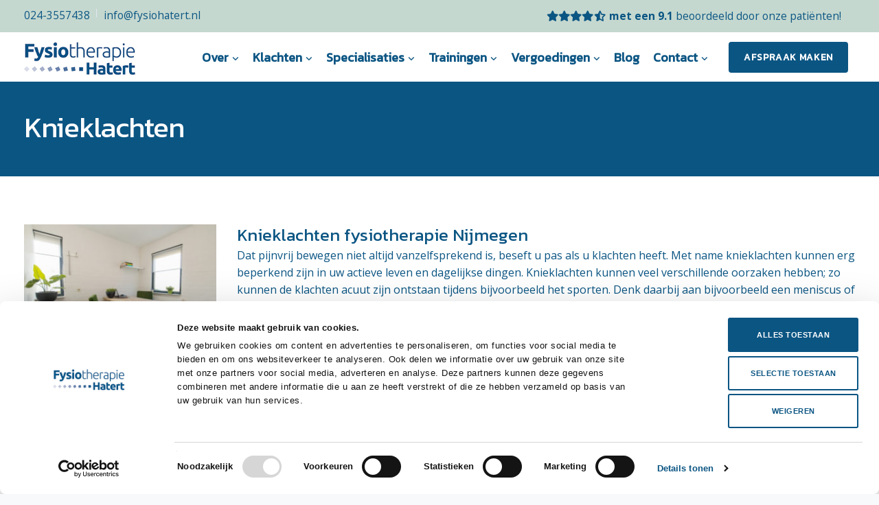

--- FILE ---
content_type: text/html; charset=UTF-8
request_url: https://fysiohatert.nl/knieklachten/
body_size: 23897
content:
<!DOCTYPE html>
<html lang="nl-NL">
    <head>
        <meta charset="UTF-8">
        <meta name="viewport" content="width=device-width, initial-scale=1">
        <link rel="profile" href="https://gmpg.org/xfn/11">

        <meta name='robots' content='index, follow, max-image-preview:large, max-snippet:-1, max-video-preview:-1' />
	<style>img:is([sizes="auto" i], [sizes^="auto," i]) { contain-intrinsic-size: 3000px 1500px }</style>
	
	<!-- This site is optimized with the Yoast SEO plugin v26.3 - https://yoast.com/wordpress/plugins/seo/ -->
	<title>Knieklachten | Fysiotherapie Hatert Nijmegen</title>
	<meta name="description" content="Knieklachten Nijmegen ✓ Fysiotherapie bij knieklachten/kniepijn ✓ Sportblessures ✓ Maak direct een afspraak, we helpen u graag!" />
	<link rel="canonical" href="https://fysiohatert.nl/knieklachten/" />
	<meta property="og:locale" content="nl_NL" />
	<meta property="og:type" content="article" />
	<meta property="og:title" content="Knieklachten | Fysiotherapie Hatert Nijmegen" />
	<meta property="og:description" content="Knieklachten Nijmegen ✓ Fysiotherapie bij knieklachten/kniepijn ✓ Sportblessures ✓ Maak direct een afspraak, we helpen u graag!" />
	<meta property="og:url" content="https://fysiohatert.nl/knieklachten/" />
	<meta property="og:site_name" content="Fysiotherapie Hatert" />
	<meta property="article:publisher" content="https://www.facebook.com/FysioHatert" />
	<meta property="article:modified_time" content="2024-09-13T13:11:19+00:00" />
	<meta property="og:image" content="https://fysiohatert.nl/wp-content/uploads/2019/07/Fotolia_67722990_S.jpg" />
	<meta property="og:image:width" content="850" />
	<meta property="og:image:height" content="565" />
	<meta property="og:image:type" content="image/jpeg" />
	<meta name="twitter:card" content="summary_large_image" />
	<meta name="twitter:site" content="@FysioHatert" />
	<meta name="twitter:label1" content="Geschatte leestijd" />
	<meta name="twitter:data1" content="2 minuten" />
	<!-- / Yoast SEO plugin. -->


<link rel='dns-prefetch' href='//www.googletagmanager.com' />
<link rel='dns-prefetch' href='//fonts.googleapis.com' />
<link rel='preconnect' href='https://fonts.gstatic.com' crossorigin />
<link rel="alternate" type="application/rss+xml" title="Fysiotherapie Hatert &raquo; feed" href="https://fysiohatert.nl/feed/" />
<link rel="alternate" type="application/rss+xml" title="Fysiotherapie Hatert &raquo; reacties feed" href="https://fysiohatert.nl/comments/feed/" />
<script>
window._wpemojiSettings = {"baseUrl":"https:\/\/s.w.org\/images\/core\/emoji\/16.0.1\/72x72\/","ext":".png","svgUrl":"https:\/\/s.w.org\/images\/core\/emoji\/16.0.1\/svg\/","svgExt":".svg","source":{"concatemoji":"https:\/\/fysiohatert.nl\/wp-includes\/js\/wp-emoji-release.min.js?ver=6.8.3"}};
/*! This file is auto-generated */
!function(s,n){var o,i,e;function c(e){try{var t={supportTests:e,timestamp:(new Date).valueOf()};sessionStorage.setItem(o,JSON.stringify(t))}catch(e){}}function p(e,t,n){e.clearRect(0,0,e.canvas.width,e.canvas.height),e.fillText(t,0,0);var t=new Uint32Array(e.getImageData(0,0,e.canvas.width,e.canvas.height).data),a=(e.clearRect(0,0,e.canvas.width,e.canvas.height),e.fillText(n,0,0),new Uint32Array(e.getImageData(0,0,e.canvas.width,e.canvas.height).data));return t.every(function(e,t){return e===a[t]})}function u(e,t){e.clearRect(0,0,e.canvas.width,e.canvas.height),e.fillText(t,0,0);for(var n=e.getImageData(16,16,1,1),a=0;a<n.data.length;a++)if(0!==n.data[a])return!1;return!0}function f(e,t,n,a){switch(t){case"flag":return n(e,"\ud83c\udff3\ufe0f\u200d\u26a7\ufe0f","\ud83c\udff3\ufe0f\u200b\u26a7\ufe0f")?!1:!n(e,"\ud83c\udde8\ud83c\uddf6","\ud83c\udde8\u200b\ud83c\uddf6")&&!n(e,"\ud83c\udff4\udb40\udc67\udb40\udc62\udb40\udc65\udb40\udc6e\udb40\udc67\udb40\udc7f","\ud83c\udff4\u200b\udb40\udc67\u200b\udb40\udc62\u200b\udb40\udc65\u200b\udb40\udc6e\u200b\udb40\udc67\u200b\udb40\udc7f");case"emoji":return!a(e,"\ud83e\udedf")}return!1}function g(e,t,n,a){var r="undefined"!=typeof WorkerGlobalScope&&self instanceof WorkerGlobalScope?new OffscreenCanvas(300,150):s.createElement("canvas"),o=r.getContext("2d",{willReadFrequently:!0}),i=(o.textBaseline="top",o.font="600 32px Arial",{});return e.forEach(function(e){i[e]=t(o,e,n,a)}),i}function t(e){var t=s.createElement("script");t.src=e,t.defer=!0,s.head.appendChild(t)}"undefined"!=typeof Promise&&(o="wpEmojiSettingsSupports",i=["flag","emoji"],n.supports={everything:!0,everythingExceptFlag:!0},e=new Promise(function(e){s.addEventListener("DOMContentLoaded",e,{once:!0})}),new Promise(function(t){var n=function(){try{var e=JSON.parse(sessionStorage.getItem(o));if("object"==typeof e&&"number"==typeof e.timestamp&&(new Date).valueOf()<e.timestamp+604800&&"object"==typeof e.supportTests)return e.supportTests}catch(e){}return null}();if(!n){if("undefined"!=typeof Worker&&"undefined"!=typeof OffscreenCanvas&&"undefined"!=typeof URL&&URL.createObjectURL&&"undefined"!=typeof Blob)try{var e="postMessage("+g.toString()+"("+[JSON.stringify(i),f.toString(),p.toString(),u.toString()].join(",")+"));",a=new Blob([e],{type:"text/javascript"}),r=new Worker(URL.createObjectURL(a),{name:"wpTestEmojiSupports"});return void(r.onmessage=function(e){c(n=e.data),r.terminate(),t(n)})}catch(e){}c(n=g(i,f,p,u))}t(n)}).then(function(e){for(var t in e)n.supports[t]=e[t],n.supports.everything=n.supports.everything&&n.supports[t],"flag"!==t&&(n.supports.everythingExceptFlag=n.supports.everythingExceptFlag&&n.supports[t]);n.supports.everythingExceptFlag=n.supports.everythingExceptFlag&&!n.supports.flag,n.DOMReady=!1,n.readyCallback=function(){n.DOMReady=!0}}).then(function(){return e}).then(function(){var e;n.supports.everything||(n.readyCallback(),(e=n.source||{}).concatemoji?t(e.concatemoji):e.wpemoji&&e.twemoji&&(t(e.twemoji),t(e.wpemoji)))}))}((window,document),window._wpemojiSettings);
</script>
<link rel='stylesheet' id='bootstrap-css' href='https://fysiohatert.nl/wp-content/themes/leadengine/core/assets/css/global.min.css?ver=5.5' media='all' />
<link rel='stylesheet' id='parent-style-css' href='https://fysiohatert.nl/wp-content/themes/leadengine/style.css?ver=6.8.3' media='all' />
<link rel='stylesheet' id='child-style-css' href='https://fysiohatert.nl/wp-content/themes/leadengine-child/style.css?ver=6.8.3' media='all' />
<style id='wp-emoji-styles-inline-css'>

	img.wp-smiley, img.emoji {
		display: inline !important;
		border: none !important;
		box-shadow: none !important;
		height: 1em !important;
		width: 1em !important;
		margin: 0 0.07em !important;
		vertical-align: -0.1em !important;
		background: none !important;
		padding: 0 !important;
	}
</style>
<link rel='stylesheet' id='wp-block-library-css' href='https://fysiohatert.nl/wp-includes/css/dist/block-library/style.min.css?ver=6.8.3' media='all' />
<style id='classic-theme-styles-inline-css'>
/*! This file is auto-generated */
.wp-block-button__link{color:#fff;background-color:#32373c;border-radius:9999px;box-shadow:none;text-decoration:none;padding:calc(.667em + 2px) calc(1.333em + 2px);font-size:1.125em}.wp-block-file__button{background:#32373c;color:#fff;text-decoration:none}
</style>
<style id='global-styles-inline-css'>
:root{--wp--preset--aspect-ratio--square: 1;--wp--preset--aspect-ratio--4-3: 4/3;--wp--preset--aspect-ratio--3-4: 3/4;--wp--preset--aspect-ratio--3-2: 3/2;--wp--preset--aspect-ratio--2-3: 2/3;--wp--preset--aspect-ratio--16-9: 16/9;--wp--preset--aspect-ratio--9-16: 9/16;--wp--preset--color--black: #000000;--wp--preset--color--cyan-bluish-gray: #abb8c3;--wp--preset--color--white: #ffffff;--wp--preset--color--pale-pink: #f78da7;--wp--preset--color--vivid-red: #cf2e2e;--wp--preset--color--luminous-vivid-orange: #ff6900;--wp--preset--color--luminous-vivid-amber: #fcb900;--wp--preset--color--light-green-cyan: #7bdcb5;--wp--preset--color--vivid-green-cyan: #00d084;--wp--preset--color--pale-cyan-blue: #8ed1fc;--wp--preset--color--vivid-cyan-blue: #0693e3;--wp--preset--color--vivid-purple: #9b51e0;--wp--preset--gradient--vivid-cyan-blue-to-vivid-purple: linear-gradient(135deg,rgba(6,147,227,1) 0%,rgb(155,81,224) 100%);--wp--preset--gradient--light-green-cyan-to-vivid-green-cyan: linear-gradient(135deg,rgb(122,220,180) 0%,rgb(0,208,130) 100%);--wp--preset--gradient--luminous-vivid-amber-to-luminous-vivid-orange: linear-gradient(135deg,rgba(252,185,0,1) 0%,rgba(255,105,0,1) 100%);--wp--preset--gradient--luminous-vivid-orange-to-vivid-red: linear-gradient(135deg,rgba(255,105,0,1) 0%,rgb(207,46,46) 100%);--wp--preset--gradient--very-light-gray-to-cyan-bluish-gray: linear-gradient(135deg,rgb(238,238,238) 0%,rgb(169,184,195) 100%);--wp--preset--gradient--cool-to-warm-spectrum: linear-gradient(135deg,rgb(74,234,220) 0%,rgb(151,120,209) 20%,rgb(207,42,186) 40%,rgb(238,44,130) 60%,rgb(251,105,98) 80%,rgb(254,248,76) 100%);--wp--preset--gradient--blush-light-purple: linear-gradient(135deg,rgb(255,206,236) 0%,rgb(152,150,240) 100%);--wp--preset--gradient--blush-bordeaux: linear-gradient(135deg,rgb(254,205,165) 0%,rgb(254,45,45) 50%,rgb(107,0,62) 100%);--wp--preset--gradient--luminous-dusk: linear-gradient(135deg,rgb(255,203,112) 0%,rgb(199,81,192) 50%,rgb(65,88,208) 100%);--wp--preset--gradient--pale-ocean: linear-gradient(135deg,rgb(255,245,203) 0%,rgb(182,227,212) 50%,rgb(51,167,181) 100%);--wp--preset--gradient--electric-grass: linear-gradient(135deg,rgb(202,248,128) 0%,rgb(113,206,126) 100%);--wp--preset--gradient--midnight: linear-gradient(135deg,rgb(2,3,129) 0%,rgb(40,116,252) 100%);--wp--preset--font-size--small: 13px;--wp--preset--font-size--medium: 20px;--wp--preset--font-size--large: 36px;--wp--preset--font-size--x-large: 42px;--wp--preset--spacing--20: 0.44rem;--wp--preset--spacing--30: 0.67rem;--wp--preset--spacing--40: 1rem;--wp--preset--spacing--50: 1.5rem;--wp--preset--spacing--60: 2.25rem;--wp--preset--spacing--70: 3.38rem;--wp--preset--spacing--80: 5.06rem;--wp--preset--shadow--natural: 6px 6px 9px rgba(0, 0, 0, 0.2);--wp--preset--shadow--deep: 12px 12px 50px rgba(0, 0, 0, 0.4);--wp--preset--shadow--sharp: 6px 6px 0px rgba(0, 0, 0, 0.2);--wp--preset--shadow--outlined: 6px 6px 0px -3px rgba(255, 255, 255, 1), 6px 6px rgba(0, 0, 0, 1);--wp--preset--shadow--crisp: 6px 6px 0px rgba(0, 0, 0, 1);}:where(.is-layout-flex){gap: 0.5em;}:where(.is-layout-grid){gap: 0.5em;}body .is-layout-flex{display: flex;}.is-layout-flex{flex-wrap: wrap;align-items: center;}.is-layout-flex > :is(*, div){margin: 0;}body .is-layout-grid{display: grid;}.is-layout-grid > :is(*, div){margin: 0;}:where(.wp-block-columns.is-layout-flex){gap: 2em;}:where(.wp-block-columns.is-layout-grid){gap: 2em;}:where(.wp-block-post-template.is-layout-flex){gap: 1.25em;}:where(.wp-block-post-template.is-layout-grid){gap: 1.25em;}.has-black-color{color: var(--wp--preset--color--black) !important;}.has-cyan-bluish-gray-color{color: var(--wp--preset--color--cyan-bluish-gray) !important;}.has-white-color{color: var(--wp--preset--color--white) !important;}.has-pale-pink-color{color: var(--wp--preset--color--pale-pink) !important;}.has-vivid-red-color{color: var(--wp--preset--color--vivid-red) !important;}.has-luminous-vivid-orange-color{color: var(--wp--preset--color--luminous-vivid-orange) !important;}.has-luminous-vivid-amber-color{color: var(--wp--preset--color--luminous-vivid-amber) !important;}.has-light-green-cyan-color{color: var(--wp--preset--color--light-green-cyan) !important;}.has-vivid-green-cyan-color{color: var(--wp--preset--color--vivid-green-cyan) !important;}.has-pale-cyan-blue-color{color: var(--wp--preset--color--pale-cyan-blue) !important;}.has-vivid-cyan-blue-color{color: var(--wp--preset--color--vivid-cyan-blue) !important;}.has-vivid-purple-color{color: var(--wp--preset--color--vivid-purple) !important;}.has-black-background-color{background-color: var(--wp--preset--color--black) !important;}.has-cyan-bluish-gray-background-color{background-color: var(--wp--preset--color--cyan-bluish-gray) !important;}.has-white-background-color{background-color: var(--wp--preset--color--white) !important;}.has-pale-pink-background-color{background-color: var(--wp--preset--color--pale-pink) !important;}.has-vivid-red-background-color{background-color: var(--wp--preset--color--vivid-red) !important;}.has-luminous-vivid-orange-background-color{background-color: var(--wp--preset--color--luminous-vivid-orange) !important;}.has-luminous-vivid-amber-background-color{background-color: var(--wp--preset--color--luminous-vivid-amber) !important;}.has-light-green-cyan-background-color{background-color: var(--wp--preset--color--light-green-cyan) !important;}.has-vivid-green-cyan-background-color{background-color: var(--wp--preset--color--vivid-green-cyan) !important;}.has-pale-cyan-blue-background-color{background-color: var(--wp--preset--color--pale-cyan-blue) !important;}.has-vivid-cyan-blue-background-color{background-color: var(--wp--preset--color--vivid-cyan-blue) !important;}.has-vivid-purple-background-color{background-color: var(--wp--preset--color--vivid-purple) !important;}.has-black-border-color{border-color: var(--wp--preset--color--black) !important;}.has-cyan-bluish-gray-border-color{border-color: var(--wp--preset--color--cyan-bluish-gray) !important;}.has-white-border-color{border-color: var(--wp--preset--color--white) !important;}.has-pale-pink-border-color{border-color: var(--wp--preset--color--pale-pink) !important;}.has-vivid-red-border-color{border-color: var(--wp--preset--color--vivid-red) !important;}.has-luminous-vivid-orange-border-color{border-color: var(--wp--preset--color--luminous-vivid-orange) !important;}.has-luminous-vivid-amber-border-color{border-color: var(--wp--preset--color--luminous-vivid-amber) !important;}.has-light-green-cyan-border-color{border-color: var(--wp--preset--color--light-green-cyan) !important;}.has-vivid-green-cyan-border-color{border-color: var(--wp--preset--color--vivid-green-cyan) !important;}.has-pale-cyan-blue-border-color{border-color: var(--wp--preset--color--pale-cyan-blue) !important;}.has-vivid-cyan-blue-border-color{border-color: var(--wp--preset--color--vivid-cyan-blue) !important;}.has-vivid-purple-border-color{border-color: var(--wp--preset--color--vivid-purple) !important;}.has-vivid-cyan-blue-to-vivid-purple-gradient-background{background: var(--wp--preset--gradient--vivid-cyan-blue-to-vivid-purple) !important;}.has-light-green-cyan-to-vivid-green-cyan-gradient-background{background: var(--wp--preset--gradient--light-green-cyan-to-vivid-green-cyan) !important;}.has-luminous-vivid-amber-to-luminous-vivid-orange-gradient-background{background: var(--wp--preset--gradient--luminous-vivid-amber-to-luminous-vivid-orange) !important;}.has-luminous-vivid-orange-to-vivid-red-gradient-background{background: var(--wp--preset--gradient--luminous-vivid-orange-to-vivid-red) !important;}.has-very-light-gray-to-cyan-bluish-gray-gradient-background{background: var(--wp--preset--gradient--very-light-gray-to-cyan-bluish-gray) !important;}.has-cool-to-warm-spectrum-gradient-background{background: var(--wp--preset--gradient--cool-to-warm-spectrum) !important;}.has-blush-light-purple-gradient-background{background: var(--wp--preset--gradient--blush-light-purple) !important;}.has-blush-bordeaux-gradient-background{background: var(--wp--preset--gradient--blush-bordeaux) !important;}.has-luminous-dusk-gradient-background{background: var(--wp--preset--gradient--luminous-dusk) !important;}.has-pale-ocean-gradient-background{background: var(--wp--preset--gradient--pale-ocean) !important;}.has-electric-grass-gradient-background{background: var(--wp--preset--gradient--electric-grass) !important;}.has-midnight-gradient-background{background: var(--wp--preset--gradient--midnight) !important;}.has-small-font-size{font-size: var(--wp--preset--font-size--small) !important;}.has-medium-font-size{font-size: var(--wp--preset--font-size--medium) !important;}.has-large-font-size{font-size: var(--wp--preset--font-size--large) !important;}.has-x-large-font-size{font-size: var(--wp--preset--font-size--x-large) !important;}
:where(.wp-block-post-template.is-layout-flex){gap: 1.25em;}:where(.wp-block-post-template.is-layout-grid){gap: 1.25em;}
:where(.wp-block-columns.is-layout-flex){gap: 2em;}:where(.wp-block-columns.is-layout-grid){gap: 2em;}
:root :where(.wp-block-pullquote){font-size: 1.5em;line-height: 1.6;}
</style>
<link rel='stylesheet' id='contact-form-7-css' href='https://fysiohatert.nl/wp-content/plugins/contact-form-7/includes/css/styles.css?ver=6.1.3' media='all' />
<link rel='stylesheet' id='keydesign-style-css' href='https://fysiohatert.nl/wp-content/themes/leadengine-child/style.css?ver=5.5' media='all' />
<link rel='stylesheet' id='kd_addon_style-css' href='https://fysiohatert.nl/wp-content/plugins/keydesign-addon/assets/css/kd_vc_front.css?ver=6.8.3' media='all' />
<style id='kd_addon_style-inline-css'>
.tt_button:hover .iconita,.tt_button.second-style .iconita,#single-page #comments input[type="submit"]:hover,.tt_button.tt_secondary_button,.tt_button.tt_secondary_button .iconita,.team-carousel .owl-item .team-member.design-creative .team-socials a,.es-accordion .es-time,.content-area .vc_grid-filter>.vc_grid-filter-item.vc_active>span,.content-area .vc_grid-filter>.vc_grid-filter-item:hover>span,.format-quote .entry-wrapper:before,.large-counter .kd_counter_units,.footer_widget .redux-social-media-list i,#single-page .bbp-login-form .user-submit:hover,.menubar #main-menu .navbar-nav .mega-menu.menu-item-has-children .dropdown > a,.key-icon-box .ib-link a,#popup-modal .close:hover,body.maintenance-mode .container h2,blockquote:before,.port-prev.tt_button,.port-next.tt_button,.upper-footer .socials-widget a:hover .fab,.woocommerce .woocommerce-form-login .button:hover,.footer_widget ul a:hover,.side-content-text ul li:before,span.bbp-admin-links a:hover,#bbpress-forums #bbp-single-user-details #bbp-user-navigation a:hover,.vc_grid-item-mini .vc_gitem-post-data.vc_gitem-post-data-source-post_date div:before,.vc_grid-item-mini .vc_gitem-post-data.vc_gitem-post-data-source-post_author a:before,.vc_grid-item-mini .blog-detailed-grid .vc_btn3-container:hover a,.feature-sections-wrapper .feature-sections-tabs .nav-tabs a:hover,.topbar-lang-switcher ul li a:hover span,.feature-sections-wrapper .feature-sections-tabs .nav-tabs li.active a,.owl-nav div:hover,div.bbp-breadcrumb a:hover,#bbpress-forums div.bbp-topic-author a.bbp-author-name,#bbpress-forums div.bbp-reply-author a.bbp-author-name,.kd_pie_chart .pc_percent_container,.kd_pie_chart .kd-piechart-icon,.woocommerce .checkout_coupon .button:hover:hover,.woocommerce-page #payment #place_order:hover,.team-member.design-minimal .team-socials a,.woocommerce-cart #single-page table.cart .button:hover,.woocommerce-cart #single-page table.cart .button[name=update_cart]:hover,.woocommerce-account #single-page .woocommerce-Button[name=save_account_details]:hover,.woocommerce-account #single-page .woocommerce-message .woocommerce-Button:hover,.wpb-js-composer .vc_tta-container .vc_tta-color-white.vc_tta-style-modern .vc_tta-tab.vc_active a,.team-member.design-two:hover .team-socials .fab:hover,.team-member.design-two .team-socials .fab:hover,#single-page .return-to-shop a:hover,.woocommerce-error a,.woocommerce-info a,.woocommerce-message a,.woocommerce-cart .wc-proceed-to-checkout a.checkout-button:hover,.navbar-nav li.dropdown:hover .dropdown-menu:hover li a:hover,.woocommerce ul.products li.product h2:hover,.keydesign-cart .buttons .btn,.woocommerce .keydesign-cart .buttons .btn,.woocommerce #payment #place_order:hover,.woocommerce-page #payment #place_order:hover,.portfolio-meta.share-meta .fab:hover,.woocommerce-account #single-page .woocommerce-Button:hover,.woocommerce #respond input#submit:hover,.woocommerce-page ul.products li.product.woo-minimal-style .button:hover,.woocommerce-page ul.products li.product.woo-minimal-style .added_to_cart:hover,.blog_widget ul li a:hover,#posts-content .entry-meta a:hover,.breadcrumbs a:hover,.woocommerce a.button:hover,.keydesign-cart:hover .cart-icon,#comments input[type="submit"]:hover,.search-submit:hover,.blog-single-content .tags a,.lower-footer a:hover,#posts-content .post .blog-single-title a:hover,#posts-content.blog-minimal-list .blog-single-title a:hover,#posts-content.blog-img-left-list .blog-single-title a:hover,.socials-widget a:hover .fab,.socials-widget a:hover,#customizer .leadengine-tooltip,.footer_widget .menu li a:hover,.row .vc_toggle_size_md.vc_toggle_simple .vc_toggle_title:hover h4,#single-page .single-page-content .widget ul li a:hover,#comments .reply a:hover,#comments .comment-meta a:hover,#kd-slider .secondary_slider,#single-page .single-page-content .widget ul li.current-menu-item a,.team-socials .fab:hover,#posts-content .post .tt_button:hover i,#posts-content .post .tt_button:hover,.topbar-socials a:hover .fab,.pricing .pricing-price,.pricing-table .tt_button,.topbar-phone .iconsmind-Telephone ,.topbar-email .iconsmind-Mail,.modal-content-contact .key-icon-box .service-heading a:hover,.pricing-table.active .tt_button:hover,.footer-business-content a:hover,.vc_grid-item-mini .vc_gitem-zone .vc_btn3.vc_btn3-style-custom,.star-rating span,.es-accordion .es-heading h4 a:hover,.keydesign-cart ul.product_list_widget .cart-item:hover,.woocommerce .keydesign-cart ul.product_list_widget .cart-item:hover,#customizer .options a:hover i,.woocommerce .price_slider_wrapper .price_slider_amount .button,#customizer .options a:hover,#single-page input[type="submit"]:hover,#posts-content .post input[type="submit"]:hover,.active .pricing-option i,#comments .reply a:hover,.meta-content .tags a:hover,.navigation.pagination .next,.woocommerce-cart#single-page table.cart .product-name a:hover,.navigation.pagination .prev,.woocommerce span.onsale,.product_meta a:hover,.tags a:hover,.tagcloud a:hover,.tt_button.second-style,.lower-footer .pull-right a:hover,.woocommerce-review-link:hover,.upper-footer .modal-menu-item,.kd_pie_chart .pc-link a:hover,.vc_grid-item-mini .vc_gitem_row .vc_gitem-col h4:hover,.fa,.fab,.fad,.fal,.far,.fas,.wpcf7 .wpcf7-submit:hover,.contact .wpcf7-response-output,.video-bg .secondary-button:hover,#headerbg li a.active,#headerbg li a.active:hover,.footer-nav a:hover ,.wpb_wrapper .menu a:hover ,.text-danger,.blog_widget ul li a:before,.pricing i,.content-area .vc_grid .vc_gitem-zone-c .vc_general,code,#single-page .single-page-content ul li:before,.subscribe-form header .wpcf7-submit,#posts-content .page-content ul li:before,.chart-content .nc-icon-outline,.chart,.row .vc_custom_heading a:hover,.secondary-button-inverse,.primary-button.button-inverse:hover,.primary-button,a,.woocommerce-account #single-page .woocommerce-Button:hover,.kd-process-steps .pss-step-number span,.navbar-default .navbar-nav .active > a,.navbar-default.navbar-shrink .nav li.active > a,.pss-link a:hover,.woocommerce-cart #single-page .cart_totals table td,.kd_number_string,.featured_content_parent .active-elem h4,.testimonials.slider .tt-container:before,.tt_button:hover,#wrapper .woocommerce-message .button:hover,.woocommerce-message .button:hover,.nc-icon-outline,.woocommerce ul.products li.product h3:hover,.wpb_text_column ol>li:before,.wpb_text_column ul>li:before,.key-icon-box .ib-link a:hover {color: #0B5583;}.pricing-table.DetailedStyle .pricing .pricing-price {color: #0B5583!important;}.kd-process-steps.process-checkbox-template .pss-item:before,.kd-process-steps.process-checkbox-template,.kd-separator,.kd-separator .kd-separator-line {border-color: #0B5583;}#single-page .bbp-login-form .user-submit,.bbpress #user-submit,.gform_wrapper .gform_footer input.button,.gform_wrapper .gform_footer input[type=submit],input[type="button"].ninja-forms-field,.modal-content-inner .wpcf7-submit:hover,.searchform #searchsubmit,#kd-slider,.kd-contact-form.light_background .wpcf7 .wpcf7-submit,.footer-newsletter-form .wpcf7 .wpcf7-submit,.kd_progressbarfill,.phone-wrapper,.wpb_wrapper #loginform .button,.woocommerce input.button,.woocommerce-account #single-page .woocommerce-Button,.testimonial-cards .center .tcards_message,.email-wrapper,.woocommerce ul.products li.product .added_to_cart:hover,.footer-business-info.footer-socials a:hover,#comments input[type="submit"],.parallax.with-overlay:after,.content-area .vc_grid-filter>.vc_grid-filter-item span:after,.tt_button.tt_secondary_button:hover,.pricing-table .tt_button:hover,.tt_button.second-style:hover,.pricing-table.active .tt_button,#customizer .screenshot a,.heading-separator,.port-prev.tt_button:hover,.port-next.tt_button:hover,.owl-buttons div:hover,.row .vc_toggle_default .vc_toggle_icon,.row .vc_toggle_default .vc_toggle_icon::after,.row .vc_toggle_default .vc_toggle_icon::before,.woocommerce #respond input#submit,.woocommerce a.button,.woocommerce nav.woocommerce-pagination ul li a:hover,.upper-footer .modal-menu-item:hover,.contact-map-container .toggle-map,.portfolio-item .portfolio-content,.tt_button,.owl-dot span,.woocommerce a.remove:hover,.pricing .secondary-button.secondary-button-inverse:hover,.with-overlay .parallax-overlay,.secondary-button.secondary-button-inverse:hover,.secondary-button,#kd-slider .bullet-bar.tparrows,.primary-button.button-inverse,#posts-content .post input[type="submit"],.btn-xl,.with-overlay,.vc_grid-item-mini .vc_gitem-zone .vc_btn3.vc_btn3-style-custom:hover,.woocommerce #wrapper .price_slider_wrapper .ui-slider-horizontal .ui-slider-range,.separator,.woocommerce button.button,.cb-container.cb_main_color:hover,.keydesign-cart .buttons .btn:hover,.woocommerce .keydesign-cart .buttons .btn:hover,.woocommerce ul.products li.product .button:hover,.woocommerce-account.woocommerce-orders #single-page .woocommerce-message .woocommerce-Button,#single-page #comments input[type="submit"]:hover,.contact-map-container .toggle-map:hover,.wpcf7 .wpcf7-submit:hover,.owl-dot span,.features-tabs .tab.active,.content-area .vc_grid .vc-gitem-zone-height-mode-auto.vc_gitem-zone.vc_gitem-zone-a:before,.row .vc_toggle_simple .vc_toggle_title:hover .vc_toggle_icon::after,.row .vc_toggle_simple .vc_toggle_title:hover .vc_toggle_icon::before,.wpcf7 .wpcf7-submit,.navigation.pagination .next:hover,#single-page .vc_col-sm-3 .wpcf7 .wpcf7-submit,.kd-spinner:before,.content-area .vc_grid .vc_gitem-zone-c .vc_general:hover,.content-area .vc_grid-item-mini .vc_gitem-animate-fadeIn .vc_gitem-zone.vc_gitem-zone-a:before,.keydesign-cart .badge,div.wpcf7 .wpcf7-form .ajax-loader,#bbp_search_submit,.woocommerce .price_slider_wrapper .ui-slider .ui-slider-handle,.navigation.pagination .prev:hover,.kd-price-switch input:checked + .price-slider,.timeline-item-wrapper.full-link-card:hover + .timeline-item-arrow + .timeline-item-point,.timeline-item-wrapper.full-link-card .timeline-full-link:hover,.blog-page-numbers li a:hover,.blog-page-numbers li.active a {background-color: #0B5583;}#single-page .bbp-login-form .user-submit,#single-page #comments input[type="submit"]:hover,.navigation.pagination .next,.navigation.pagination .prev,.upper-footer .modal-menu-item,.wpcf7 .wpcf7-submit:hover,.tt_button,.navigation.pagination .next,.navigation.pagination .prev,.woocommerce ul.products li.product .button:hover,.woocommerce .price_slider_wrapper .ui-slider .ui-slider-handle,.pricing.active,.vc_grid-item-mini .vc_gitem-zone .vc_btn3.vc_btn3-style-custom,.primary-button.button-inverse:hover,.primary-button.button-inverse,.keydesign-cart .buttons .btn,.woocommerce .keydesign-cart .buttons .btn,.wpcf7 .wpcf7-submit,.wpb_wrapper #loginform .button,.owl-buttons div:hover,.woocommerce button.button,.woocommerce a.button,.content-area .vc_grid .vc_gitem-zone-c .vc_general,#commentform #submit,.woocommerce ul.products li.product .added_to_cart,.woocommerce input.button,.owl-dot.active span,.owl-dot:hover span {border: 2px solid #0B5583;}div.wpcf7 .wpcf7-form .ajax-loader {border: 5px solid #0B5583;}.modal-content-inner:before{border-right: 12px solid #0B5583;}.page-404 .tt_button,#wrapper .widget-title,.blockquote-reverse,.testimonials.slider.owl-dot.active span,.tags a:hover,.tagcloud a:hover,.contact-map-container .toggle-map:hover,.navigation.pagination .next:hover,.navigation.pagination .prev:hover,.contact .wpcf7-response-output,.video-bg .secondary-button,#single-page .single-page-content .widget .widgettitle,.image-bg .secondary-button,.contact .wpcf7-form-control-wrap textarea.wpcf7-form-control:focus,.contact .wpcf7-form-control-wrap input.wpcf7-form-control:focus,.team-member-down:hover .triangle,.team-member:hover .triangle,.features-tabs .tab.active:after,.tabs-image-left.features-tabs .tab.active:after,.secondary-button-inverse,.wpb-js-composer .vc_tta-container .vc_tta.vc_tta-style-classic .vc_tta-tabs-container .vc_tta-tabs-list li.vc_active a,.vc_separator .vc_sep_holder .vc_sep_line,.timeline-item-wrapper.full-link-card:hover + .timeline-item-arrow {border-color: #0B5583;}.testimonial-cards .center .tcards_message:before {border-color: transparent transparent #0B5583 #0B5583;}.testimonial-cards .center .author-bottom .tcards_message:before {border-color: #0B5583 transparent transparent #0B5583;}.testimonial-cards .center .author-top .tcards_message:before {border-color: transparent transparent #0B5583 #0B5583;}.wpb-js-composer .vc_tta-container.vc_tta-tabs.vc_tta-tabs-position-left .vc_tta-tab:before {border-right: 9px solid #0B5583;}.wpb-js-composer .vc_tta-container .vc_tta.vc_tta-style-classic .vc_tta-tabs-container .vc_tta-tabs-list li:before {border-top: 9px solid #0B5583;}.tt_button.btn_secondary_color.tt_secondary_button:hover,.tt_button.btn_secondary_color {background-color: #F14D16;}.tt_button.btn_secondary_color.tt_secondary_button,.tt_button.btn_secondary_color:hover {color: #F14D16;}.tt_button.btn_secondary_color {border: 2px solid #F14D16;}h1,h2,h3,h4,h5,.wp-block-search .wp-block-search__label,.kd_progress_bar .kd_progb_head .kd-progb-title h4,.wpb-js-composer .vc_tta-container .vc_tta.vc_tta-style-classic .vc_tta-tabs-container .vc_tta-tabs-list li a:hover,.es-accordion .es-heading h4 a,.wpb-js-composer .vc_tta-color-white.vc_tta-style-modern .vc_tta-tab>a:hover,#comments .fn,#comments .fn a,.portfolio-block h4,.rw-author-details h4,.testimonials.slider .author,.vc_grid-item-mini .vc_gitem_row .vc_gitem-col h4,.navbar-default.navbar-shrink .nav li a,.team-content h5,.key-icon-box .service-heading,#wp-calendar caption,.post a:hover,.kd_pie_chart .kd_pc_title,.kd_pie_chart .pc-link a,.testimonials .tt-content h4,.kd-photobox .phb-content h4,.kd-process-steps .pss-text-area h4,.widget-title,.kd-promobox .prb-content h4,.bp-content h4,.reply-title,.product_meta,.blog-header .section-heading,.testimonial-cards .tcards-title,.testimonial-cards .tcards_header .tcards-name,.woocommerce-result-count,.pss-link a,.navbar-default .nav li a,.logged-in .navbar-nav a,.navbar-nav .menu-item a,.woocommerce table.shop_attributes th,.portfolio-block strong,.keydesign-cart .nc-icon-outline-cart,.subscribe input[type="submit"],.es-accordion .es-speaker-container .es-speaker-name,.pricing-title,.woocommerce div.product .woocommerce-tabs ul.tabs li.active a,.woocommerce-cart#single-page table.cart .product-name a,.wpb-js-composer .vc_tta-container .vc_tta-color-white.vc_tta-style-modern .vc_tta-tab>a,.rw_rating .rw-title,.group_table .label,.cb-container.cb_transparent_color:hover .cb-heading,.app-gallery .ag-section-desc h4,.single-post .wpb_text_column strong,.owl-buttons div,#single-page .single-page-content .widget ul li a,.modal-content-contact .key-icon-box .service-heading a,.woocommerce-ordering select,.woocommerce div.product .woocommerce-tabs .panel #reply-title,.page-404 .section-subheading,.showcoupon:hover,.pricing-table.DetailedStyle .pricing .pricing-price,.pricing-table .pricing-img i,.navbar-default .navbar-nav > li > a:hover,.testimonials.slider.with-image .tt-container h6,.socials-widget a:hover .fa,.socials-widget a:hover,.owl-nav div,#comments label,.author-box-wrapper .author-name h6,.keydesign-cart .empty-cart,.play-video .fa-play,.author-website,.post-link:hover,#comments .reply a:hover,.author-desc-wrapper a:hover,.blog-single-content .tags a:hover,.wpb-js-composer .vc_tta-container .vc_tta.vc_tta-style-classic .vc_tta-tabs-container .vc_tta-tabs-list li a:hover,.wpb-js-composer .vc_tta-container .vc_tta.vc_tta-style-classic .vc_tta-tabs-container .vc_tta-tabs-list li.vc_active a,.woocommerce #coupon_code,.woocommerce .quantity .qty,.kd-price-block .pb-content-wrap .pb-pricing-wrap,.blog-single-title a,.topbar-phone a:hover,.topbar-email a:hover,.woocommerce-page ul.products li.product.woo-minimal-style .added_to_cart,.woocommerce-page ul.products li.product.woo-minimal-style .button,.woocommerce nav.woocommerce-pagination ul li span.current,#menu-topbar-menu li a:hover,.navbar-topbar li a:hover,.fa.toggle-search:hover,.business-info-header .fa,.tt_secondary_button.tt_third_button:hover,.tt_secondary_button.tt_third_button:hover i,.keydesign-cart .subtotal,#single-page p.cart-empty,blockquote cite,.woocommerce div.product p.price,.woocommerce div.product span.price,.cta-icon i,.wpcf7-form label,.upper-footer .wpcf7-form-control-wrap textarea,.upper-footer .wpcf7-form-control-wrap input,body.maintenance-mode .kd-countdown,.mobile-cart .keydesign-cart,body.woocommerce-page .entry-header .section-heading,.feature-sections-wrapper .feature-sections-tabs .nav-tabs a,.team-member.design-minimal .team-socials a:hover,.key-icon-box .ib-link a:hover,.ts-link a:hover,.feature-sections-wrapper .side-content-wrapper .simple-link:hover,.woocommerce ul.products li.product .price,.vc_toggle_simple .vc_toggle_title .vc_toggle_icon::after,.vc_toggle_simple .vc_toggle_title .vc_toggle_icon::before,.testimonials .tt-content .content,.team-link a:hover,.key-reviews .rw-link a:hover,.tcards-link a:hover,.testimonial-cards .center .tcards_message .tcards-link a:hover,.kd-photobox .phb-simple-link:hover {color: #0b5583;}.ib-link.iconbox-main-color a:hover{color: #0b5583 !important;}.vc_toggle.vc_toggle_default .vc_toggle_icon,.row .vc_toggle_size_md.vc_toggle_default .vc_toggle_title .vc_toggle_icon:before,.row .vc_toggle_size_md.vc_toggle_default .vc_toggle_title .vc_toggle_icon:after,.searchform #searchsubmit:hover,#kd-slider .bullet-bar.tparrows:hover {background-color: #0b5583;}.kd-contact-form.light_background .wpcf7 .wpcf7-submit:hover {background-color: #0b5583 !important;}.kd_counter_number:after {background-color: #848484;}.testimonials.slider .owl-dot:hover span {border-color: #0b5583;}.cb-container.cb_transparent_color:hover .cb-text-area p {color: #848484;}.wpcf7 .wpcf7-text::-webkit-input-placeholder { color: #0b5583; }.wpcf7 .wpcf7-text::-moz-placeholder { color: #0b5583; }.wpcf7 .wpcf7-text:-ms-input-placeholder { color: #0b5583; }.wpcf7-form-control-wrap .wpcf7-textarea::-webkit-input-placeholder { color: #0b5583; }.wpcf7-form-control-wrap .wpcf7-textarea::-moz-placeholder { color: #0b5583; }.wpcf7-form-control-wrap .wpcf7-textarea:-ms-input-placeholder { color: #0b5583; }.footer-newsletter-form .wpcf7-form .wpcf7-email,.footer-business-info.footer-socials a,.upper-footer {background-color: #C5D8CF;}.upper-footer {border-color:#C5D8CF;}.footer-business-info,.lower-footer {background-color: #434953;}.upper-footer .textwidget,.lower-footer {border-color:#434953;}.lower-footer,.upper-footer,.upper-footer .socials-widget i {color:#FFFFFF;}.upper-footer .widget-title,.upper-footer .modal-menu-item {color:#FFFFFF;}.upper-footer .widget-title,.upper-footer #wp-calendar caption,.footer_widget .menu li a,ul li.cat-item a,.footer-nav-menu .navbar-footer li a,.lower-footer span,.lower-footer a {}.transparent-navigation .navbar.navbar-default.navbar-shrink .topbar-lang-switcher ul:not(:hover) li a,.transparent-navigation .navbar.navbar-default.navbar-shrink .topbar-menu-search .fa.toggle-search,.transparent-navigation .navbar.navbar-default.navbar-shrink #menu-topbar-menu li a,.transparent-navigation .navbar.navbar-default.navbar-shrink .navbar-topbar li a,.transparent-navigation .navbar.navbar-default.navbar-shrink .topbar-phone .iconsmind-Telephone,.transparent-navigation .navbar.navbar-default.navbar-shrink .topbar-email .iconsmind-Mail,.transparent-navigation .navbar.navbar-default.navbar-shrink .topbar-phone a,.transparent-navigation .navbar.navbar-default.navbar-shrink .topbar-email a,.topbar-lang-switcher ul li a,.cart-icon-container,.topbar-lang-switcher,.topbar-menu,.topbar-search,.topbar-phone .iconsmind-Telephone,.topbar-email .iconsmind-Mail,.navbar.navbar-default .topbar-phone a,.navbar.navbar-default .topbar-email a {color: #0B5583 !important;}.topbar-lang-switcher ul li a:hover span,.topbar-menu-search .keydesign-cart a:hover,.topbar-search .fa.toggle-search:hover,#menu-topbar-menu a:hover,.navbar-topbar a:hover,.transparent-navigation .navbar.navbar-default .topbar-phone a:hover,.transparent-navigation .navbar.navbar-default .topbar-email a:hover,.navbar.navbar-default .topbar-phone a:hover,.navbar.navbar-default .topbar-email a:hover {color: #F9331F !important;}.transparent-navigation .navbar.navbar-shrink .topbar,.navbar.navbar-default.contained .topbar .container,.navbar .topbar {background-color: #C5D8CF !important;}.navbar .topbar {border-color: #C5D8CF !important;}@media (min-width: 960px) {.transparent-navigation .navbar.navbar-default,.transparent-navigation .navbar.navbar-default .container,.transparent-navigation .navbar.navbar-default.contained,.transparent-navigation .navbar .topbar,.transparent-navigation .navbar .menubar {background-color: transparent !important;border: none !important;}}.navbar-default .menu-item-has-children .mobile-dropdown,.navbar-default .menu-item-has-children:hover .dropdown-menu .dropdown:before,.navbar.navbar-default .mobile-cart .keydesign-cart .cart-icon,.keydesign-cart .nc-icon-outline-cart,.transparent-navigation .navbar.navbar-default .menubar .navbar-nav .dropdown-menu a,.navbar.navbar-default .menubar .navbar-nav a {color: #0B5583 !important;}.navbar-default .navbar-toggle .icon-bar {background-color: #0B5583 !important;}body:not(.transparent-navigation) .navbar.navbar-default .menubar .navbar-nav li.active > a,.navbar.navbar-default .navbar-nav a:hover {color: #F9331F !important;}#logo .logo {color: #1f1f1f;}.transparent-navigation .navbar-shrink #logo .logo,.navbar-shrink #logo .logo {color: #1f1f1f !important;}body,.box,.cb-text-area p {color: #848484;font-size: 16px;line-height: 24px;}.key-icon-box a p:not(.ib-link) {color: #848484;}.container #logo .logo {font-weight: 400;font-family: 'Open Sans';}.container h1 {color: #0b5583;font-family: 'Kanit';font-size: 42px;line-height: 42px;}.container h2,#popup-modal .modal-content h2 {color: #0b5583;font-family: 'Kanit';font-size: 25px;line-height: 30px;}.container h3 {color: #0b5583;font-family: 'Kanit';font-size: 22px;line-height: 25px;}.container h4,.kd-photobox .phb-content h4,.content-area .vc_grid-item-mini .vc_gitem_row .vc_gitem-col h4 {color: #0b5583;font-weight: 400;font-family: 'Kanit';font-size: 20px;line-height: 26px;}.container h5 {font-family: 'Kanit';font-size: 18px;line-height: 18px;}.container h6,.key-icon-box h6.service-heading {}.woocommerce ul.products li.product .added_to_cart,.woocommerce ul.products li.product .button,.woocommerce div.product form.cart .button,.tt_button,.wpcf7 .wpcf7-submit,.content-area .vc_grid .vc_gitem-zone-c .vc_general,.tt_button.modal-menu-item,.vc_grid-item-mini .blog-detailed-grid .vc_btn3-container a {font-weight: 700;font-family: 'Open Sans';font-size: 12px;line-height: 13px;}.topbar-phone,.topbar-email,.topbar-socials a,#menu-topbar-menu a,.navbar-topbar a {font-weight: 400;font-size: 16px;}body .navbar-default .nav li a,body .modal-menu-item {font-weight: 400;font-family: 'Kanit';font-size: 13px;}.page-template-default .entry-header {background-color: #0B5583;}.kd-rev-button { background-color: #0B5583 !important;}.kd-rev-button-inv {border-color: #0B5583 !important;}.kd-rev-button-inv:hover {background-color: #0B5583 !important;}.hover_solid_primary:hover { background-color: #0B5583 !important; border-color: #0B5583 !important; color: #fff !important;}.hover_solid_secondary:hover { background-color: #F14D16 !important; border-color: #F14D16 !important; color: #fff !important;}.hover_outline_primary:hover { color: #0B5583 !important; border-color: #0B5583 !important; background-color: transparent !important;}.hover_outline_secondary:hover { color: #F14D16 !important; border-color: #F14D16 !important; background-color: transparent !important;}@media (max-width: 960px) {body,.box,.cb-text-area p,body p ,.upper-footer .search-form .search-field,.upper-footer select,.footer_widget .wpml-ls-legacy-dropdown a,.footer_widget .wpml-ls-legacy-dropdown-click a {}.container h1 {}.vc_row .container h2,.container .tab-text-container h2,header.kd-section-title h2,.container h2 {}.container h3,.container h3.vc_custom_heading {}.container h4,.container h4.vc_custom_heading {}.container h5,.container h5.vc_custom_heading {}.container h6,.container h6.vc_custom_heading {}}
</style>
<link rel='stylesheet' id='photoswipe-css' href='https://fysiohatert.nl/wp-content/plugins/keydesign-addon/assets/css/photoswipe.css?ver=6.8.3' media='all' />
<link rel='stylesheet' id='photoswipe-skin-css' href='https://fysiohatert.nl/wp-content/plugins/keydesign-addon/assets/css/photoswipe-default-skin.css?ver=6.8.3' media='all' />
<link rel='stylesheet' id='kd_iconsmind-css' href='https://fysiohatert.nl/wp-content/plugins/keydesign-addon/assets/css/iconsmind.min.css?ver=6.8.3' media='all' />
<link rel='stylesheet' id='mc4wp-form-themes-css' href='https://fysiohatert.nl/wp-content/plugins/mailchimp-for-wp/assets/css/form-themes.css?ver=4.10.8' media='all' />
<link rel='stylesheet' id='font-awesome-css' href='https://fysiohatert.nl/wp-content/themes/leadengine/core/assets/css/font-awesome.min.css?ver=5.5' media='all' />
<link rel='stylesheet' id='leadengine-default-font-css' href='//fonts.googleapis.com/css?family=Open+Sans%3A300%2C400%2C600%2C700%26subset%3Dlatin-ext&#038;ver=all' media='all' />
<link rel='stylesheet' id='redux-field-social-profiles-frontend-css' href='https://fysiohatert.nl/wp-content/plugins/redux-framework/redux-core/inc/extensions/social_profiles/social_profiles/css/field_social_profiles_frontend.css?ver=4.5.8' media='all' />
<link rel='stylesheet' id='js_composer_front-css' href='https://fysiohatert.nl/wp-content/plugins/js_composer/assets/css/js_composer.min.css?ver=8.6.1' media='all' />
<link rel='stylesheet' id='boxzilla-css' href='https://fysiohatert.nl/wp-content/plugins/boxzilla/assets/css/styles.css?ver=3.4.5' media='all' />
<link rel='stylesheet' id='font-awesome-4-shims-css' href='https://fysiohatert.nl/wp-content/plugins/redux-framework/redux-core/assets/font-awesome/css/v4-shims.css?ver=6.5.2' media='all' />
<link rel="preload" as="style" href="https://fonts.googleapis.com/css?family=Kanit:400%7COpen%20Sans:700&#038;display=swap&#038;ver=1748341847" /><link rel="stylesheet" href="https://fonts.googleapis.com/css?family=Kanit:400%7COpen%20Sans:700&#038;display=swap&#038;ver=1748341847" media="print" onload="this.media='all'"><noscript><link rel="stylesheet" href="https://fonts.googleapis.com/css?family=Kanit:400%7COpen%20Sans:700&#038;display=swap&#038;ver=1748341847" /></noscript><script src="https://fysiohatert.nl/wp-includes/js/jquery/jquery.min.js?ver=3.7.1" id="jquery-core-js"></script>
<script src="https://fysiohatert.nl/wp-includes/js/jquery/jquery-migrate.min.js?ver=3.4.1" id="jquery-migrate-js"></script>
<script src="https://fysiohatert.nl/wp-content/plugins/keydesign-addon/assets/js/jquery.easing.min.js?ver=6.8.3" id="kd_easing_script-js"></script>
<script src="https://fysiohatert.nl/wp-content/plugins/keydesign-addon/assets/js/owl.carousel.min.js?ver=6.8.3" id="kd_carousel_script-js"></script>
<script src="https://fysiohatert.nl/wp-content/plugins/keydesign-addon/assets/js/jquery.appear.js?ver=6.8.3" id="kd_jquery_appear-js"></script>
<script src="https://fysiohatert.nl/wp-content/plugins/keydesign-addon/assets/js/kd_addon_script.js?ver=6.8.3" id="kd_addon_script-js"></script>
<script src="https://fysiohatert.nl/wp-content/plugins/keydesign-addon/assets/js/jquery.easytabs.min.js?ver=6.8.3" id="kd_easytabs_script-js"></script>

<!-- Google tag (gtag.js) snippet toegevoegd door Site Kit -->
<!-- Google Analytics snippet toegevoegd door Site Kit -->
<script src="https://www.googletagmanager.com/gtag/js?id=GT-MKRCN4Q" id="google_gtagjs-js" async></script>
<script id="google_gtagjs-js-after">
window.dataLayer = window.dataLayer || [];function gtag(){dataLayer.push(arguments);}
gtag("set","linker",{"domains":["fysiohatert.nl"]});
gtag("js", new Date());
gtag("set", "developer_id.dZTNiMT", true);
gtag("config", "GT-MKRCN4Q");
 window._googlesitekit = window._googlesitekit || {}; window._googlesitekit.throttledEvents = []; window._googlesitekit.gtagEvent = (name, data) => { var key = JSON.stringify( { name, data } ); if ( !! window._googlesitekit.throttledEvents[ key ] ) { return; } window._googlesitekit.throttledEvents[ key ] = true; setTimeout( () => { delete window._googlesitekit.throttledEvents[ key ]; }, 5 ); gtag( "event", name, { ...data, event_source: "site-kit" } ); };
</script>
<script></script><link rel="https://api.w.org/" href="https://fysiohatert.nl/wp-json/" /><link rel="alternate" title="JSON" type="application/json" href="https://fysiohatert.nl/wp-json/wp/v2/pages/1736" /><link rel="EditURI" type="application/rsd+xml" title="RSD" href="https://fysiohatert.nl/xmlrpc.php?rsd" />
<meta name="generator" content="WordPress 6.8.3" />
<link rel='shortlink' href='https://fysiohatert.nl/?p=1736' />
<link rel="alternate" title="oEmbed (JSON)" type="application/json+oembed" href="https://fysiohatert.nl/wp-json/oembed/1.0/embed?url=https%3A%2F%2Ffysiohatert.nl%2Fknieklachten%2F" />
<link rel="alternate" title="oEmbed (XML)" type="text/xml+oembed" href="https://fysiohatert.nl/wp-json/oembed/1.0/embed?url=https%3A%2F%2Ffysiohatert.nl%2Fknieklachten%2F&#038;format=xml" />
<meta name="generator" content="Site Kit by Google 1.165.0" /><script id="Cookiebot" src="https://consent.cookiebot.com/uc.js" data-cbid="116147ee-6a28-4ea1-b5aa-b75ad22d8478" data-blockingmode="auto" type="text/javascript"></script>

<!-- Google Tag Manager -->
<script>(function(w,d,s,l,i){w[l]=w[l]||[];w[l].push({'gtm.start':
new Date().getTime(),event:'gtm.js'});var f=d.getElementsByTagName(s)[0],
j=d.createElement(s),dl=l!='dataLayer'?'&l='+l:'';j.async=true;j.src=
'https://www.googletagmanager.com/gtm.js?id='+i+dl;f.parentNode.insertBefore(j,f);
})(window,document,'script','dataLayer','GTM-5K5V9GBR');</script>
<!-- End Google Tag Manager -->


<meta name="generator" content="Redux 4.5.8" />

<script type="application/ld+json" class="saswp-schema-markup-output">
[{"@context":"https:\/\/schema.org\/","@type":"physiotherapy","@id":"LocalBusiness","name":"Fysiotherapie Hatert","url":"https:\/\/fysiohatert.nl\/","description":"Fysiotherapie Hatert Nijmegen helpt u graag af van uw knieklachten met fysiotheapie","address":{"@type":"PostalAddress","streetAddress":"Geeresteinstraat 32","addressLocality":"Nijmegen","addressRegion":"Gelderland","postalCode":"6535 JX","addressCountry":""},"telephone":"0243557438","openingHours":["Mo 08.00 - 19.00\r\nTu 08.00 - 19.00\r\nWe 08.00 - 19.00\r\nTh 08.00 - 19.00\r\nFr 08.00 - 17.00"],"additionalType":"","priceRange":"","servesCuisine":"","areaServed":[{"@type":"Place","name":"Nijmegen"},{"@type":"Place","name":" Malden"},{"@type":"Place","name":" Molenhoek"},{"@type":"Place","name":" Heilig landstichting"},{"@type":"Place","name":" Ubbergen"},{"@type":"Place","name":" Alverna"},{"@type":"Place","name":""}],"founder":[{"@type":"Person","name":"Wilbert Razing"},{"@type":"Person","name":" Marlies van Pelt"},{"@type":"Person","name":""}],"employee":[{"@type":"Person","name":"Wilbert Razing"},{"@type":"Person","name":" Marlies van Pelt"},{"@type":"Person","name":" Femke Roozen"},{"@type":"Person","name":" Luuk Razing"},{"@type":"Person","name":" Rick van Eupen"},{"@type":"Person","name":" Fatos Khalfallah"},{"@type":"Person","name":" Sofie Wollaars"},{"@type":"Person","name":" Inge Wolf"},{"@type":"Person","name":" Jelmer Fischer"},{"@type":"Person","name":" Edwin Veldkamp"},{"@type":"Person","name":" Ina Verheijen"},{"@type":"Person","name":" Els Verschoor"},{"@type":"Person","name":" Ilse Bruijs"},{"@type":"Person","name":" Aafke Gerrits"},{"@type":"Person","name":""}],"makesOffer":{"@type":"Offer","@id":"#service","itemOffered":{"@type":"Service","name":"Knieklachten fysiotherapie","url":"https:\/\/fysiohatert.nl\/knieklachten\/","areaServed":[{"@type":"Place","name":"Nijmegen"},{"@type":"Place","name":" Malden"},{"@type":"Place","name":" Molenhoek"},{"@type":"Place","name":" Heilig landstichting"},{"@type":"Place","name":" Ubbergen"},{"@type":"Place","name":" Alverna"},{"@type":"Place","name":""}]}},"sameAs":["https:\/\/www.facebook.com\/FysioHatert","https:\/\/twitter.com\/@FysioHatert","https:\/\/www.instagram.com\/fysiohatert\/"],"hasMenu":"","hasMap":"","geo":{"@type":"GeoCoordinates","latitude":"51.8064243","longitude":"5.8220125"},"image":[{"@type":"ImageObject","@id":"https:\/\/fysiohatert.nl\/knieklachten\/#primaryimage","url":"https:\/\/fysiohatert.nl\/wp-content\/uploads\/2019\/07\/Fotolia_67722990_S-1200x798.jpg","width":"1200","height":"798","caption":"Man houdt zijn knie vast tijdens het voetballen omdat hij pijn heeft aan zijn knie (knieklachten)"},{"@type":"ImageObject","url":"https:\/\/fysiohatert.nl\/wp-content\/uploads\/2019\/07\/Fotolia_67722990_S-1200x900.jpg","width":"1200","height":"900","caption":"Man houdt zijn knie vast tijdens het voetballen omdat hij pijn heeft aan zijn knie (knieklachten)"},{"@type":"ImageObject","url":"https:\/\/fysiohatert.nl\/wp-content\/uploads\/2019\/07\/Fotolia_67722990_S-1200x675.jpg","width":"1200","height":"675","caption":"Man houdt zijn knie vast tijdens het voetballen omdat hij pijn heeft aan zijn knie (knieklachten)"},{"@type":"ImageObject","url":"https:\/\/fysiohatert.nl\/wp-content\/uploads\/2019\/07\/Fotolia_67722990_S-798x798.jpg","width":"798","height":"798","caption":"Man houdt zijn knie vast tijdens het voetballen omdat hij pijn heeft aan zijn knie (knieklachten)"}]}]
</script>

<meta name="generator" content="Powered by WPBakery Page Builder - drag and drop page builder for WordPress."/>
<style type="text/css">.broken_link, a.broken_link {
	text-decoration: line-through;
}</style><script>(()=>{var o=[],i={};["on","off","toggle","show"].forEach((l=>{i[l]=function(){o.push([l,arguments])}})),window.Boxzilla=i,window.boxzilla_queue=o})();</script>
<!-- Google Tag Manager snippet toegevoegd door Site Kit -->
<script>
			( function( w, d, s, l, i ) {
				w[l] = w[l] || [];
				w[l].push( {'gtm.start': new Date().getTime(), event: 'gtm.js'} );
				var f = d.getElementsByTagName( s )[0],
					j = d.createElement( s ), dl = l != 'dataLayer' ? '&l=' + l : '';
				j.async = true;
				j.src = 'https://www.googletagmanager.com/gtm.js?id=' + i + dl;
				f.parentNode.insertBefore( j, f );
			} )( window, document, 'script', 'dataLayer', 'GTM-5K5V9GBR' );
			
</script>

<!-- Einde Google Tag Manager snippet toegevoegd door Site Kit -->
<link rel="icon" href="https://fysiohatert.nl/wp-content/uploads/2023/11/cropped-Favicon-Fysiotherapie-Hatert-1-32x32.png" sizes="32x32" />
<link rel="icon" href="https://fysiohatert.nl/wp-content/uploads/2023/11/cropped-Favicon-Fysiotherapie-Hatert-1-192x192.png" sizes="192x192" />
<link rel="apple-touch-icon" href="https://fysiohatert.nl/wp-content/uploads/2023/11/cropped-Favicon-Fysiotherapie-Hatert-1-180x180.png" />
<meta name="msapplication-TileImage" content="https://fysiohatert.nl/wp-content/uploads/2023/11/cropped-Favicon-Fysiotherapie-Hatert-1-270x270.png" />
		<style id="wp-custom-css">
			
.teamblokpadding .vc_column_container>.vc_column-inner {
    padding-left: 0px ;
    padding-right: 0px; 

}


.i4ewOd-pzNkMb-haAclf {
    background-color: #125682 !important;
}

ul#menu-trainingen.menu {
    padding-left: 1em !important;
	line-height: 1.8em;
}

.training h2 {
	padding-bottom: 15px;
}

p a {
    font-weight: 600;
}

p a:hover {
    font-weight: 600;
    color:#C5D8CF;
}

body {
    color: #0b5583;
}

.rodebutton {
    padding-left: 23px;
    padding-right: 23px;
}

.tt_button.btn_secondary_color:hover {
    background: #ffffff !important;
}

#single-page input[type="submit"]:hover {
    color: #f14d16;
}

.wittebutton {
    padding-left: 15px;
    padding-right: 15px;
}

.lower-footer .pull-left a:hover {
    color: #c5d8ce !important;
}


#posts-content.blog-img-left-list .BlogFullWidth .entry-image {
    max-width: 250px;
    margin-right: 20px;
}

#posts-content.blog-img-left-list .BlogFullWidth .post {
    width: 65%;
    margin: 0 0 0 15px;
    margin-bottom: 50px;
}

#posts-content.blog-img-left-list .BlogFullWidth .entry-wrapper {
    float: left;
    width: 60%;
}

#cn-accept-cookie {
 background: #fff !important;
 color:#0b5583!important;
     border: 1px solid #fff!important;
}

#cn-refuse-cookie {
    background: #0b5583!important;
    color: #fff!important;
    border: 1px solid #fff!important;
}



.cn-button.bootstrap {
    padding: 2px 12px;
    margin-right: .3em;
    margin-bottom: 0;
    margin-left: .3em;
    line-height: 20px;
    text-shadow: none;
    font-style: normal;
    vertical-align: middle;
    cursor: pointer;
    text-shadow: none;
}

.cn-button.bootstrap:hover {
    color: #fff;
    background-color: none;
    background-color: none;
    background-position: 0 0px;
    -webkit-transition: none;
    -moz-transition: none;
    -o-transition: none;
    transition: none;
}

.cookie-notice-container a {
color: #fff !important;
text-decoration: underline;
}

.scriptrechts {
    float: right;
}




@media (max-width: 600px) {

   
    .qdna {
        text-align: center !important;
    }

.groteletter h2 {
    color: #fff !important;
    padding-top: 0px;
    padding-bottom: 0px;
    font-size: 2em !important;
}



.contactmobiel h2 {
    padding-top:20px;
}
	
.kleinerhome a {
		font-size: 20px !important;
	}
	

    
}


@media (max-width: 900px) {
    


.specialisaties a {
    color: #fff !important;
    font-size: 18px !important;
}

.specialisaties {
    max-height: 50% !important;
    }

.geenpadding .vc_column_container>.vc_column-inner {
    padding-left:0 !important;
   margin-left:0 !important;
}
	
	.geenpaddingboven .vc_column_container>.vc_column-inner {
    padding:0 !important;
   margin:0 !important;
}
}


@media (max-width: 960px) {
	.h1klein h1 {
		font-size: 37px !important;
	}    
}

.cb-container {
    text-align: center;
}
	
/*paddings*/


.vc_row[data-vc-full-width], .vc_row.vc_row-has-fill {
    padding-bottom: 10px!important;
}

.vc_column-inner::after {
    clear: both;
    padding: 10px;
}

.vc_row.wpb_row.vc_inner {
    padding-left: 0px!important;
    padding-right: 0px!important;
    margin: 0!important;
    padding-top: 0px!important;
    padding-bottom: 0px!important;
}



.vc_column_container>.vc_column-inner {
   padding-top: 20px!important; 
}


.cb-container {
padding: 10px;
}

.entry-header.with-topbar {
    padding-top: 50px !important;
    padding-bottom: 50px!important;
}

.entry-header .section-heading {
color: #fff !important;
}

.tt_button .iconita.fa {
    margin-right: 10px;
    margin-left: 10px;
}

.tt_button .iconita.fa:hover {
color:#f9331f ;
}

.upper-footer .textwidget { 
    max-width: 100% !important;
float: none!important;
}
	
.upper-footer .textwidget p {
    text-align: left !important;
	margin: 0 0 0 -15px !important;
}
	
	.mobielcenter {
		text-align: left !important;
	}

 .plaatjehover img  {
    margin-bottom: 0 !important;
}

.team-carousel .owl-item.center .team-member.design-creative .team-image .team-content-hover { 
    bottom: 0 !important; }
    
.team-carousel .owl-item .team-member.design-creative .team-image .team-content-hover { 
    padding: 20px; 
    }

.cb-heading {
    font-size: 18px !important;
    text-align: center;
}

.cb-text-area p {
font-size: 14px;
}

p {
    font-size: 16px;
    margin-bottom: 20px;
}



.navbar-fixed-top .navbar-collapse, .navbar-static-top .navbar-collapse, .navbar-fixed-bottom .navbar-collapse {
    padding-right: 10px; 
    padding-left: 10px; 
}



.blog .entry-header .section-heading {    
    padding-top: 75px;
    margin-top: -60px;
    padding-top: 0px;
}
}




@media (min-width: 960px) and (max-width:1024px) {
.navbar-nav {
margin: -5px; 
}

.container > .navbar-header, .container-fluid > .navbar-header, .container > .navbar-collapse, .container-fluid > .navbar-collapse {
    margin-right: -25px;
    margin-left: -5px;
}

.container > .navbar-header, .container-fluid > .navbar-header, .container > .navbar-collapse, .container-fluid > .navbar-collapse a {
font-size: 0.8em;
}
}

@media only screen and (min-width: 961px){
.homeheader {
padding-top: 250px: !important;
padding-bottom: 250px: !important;
  }  
	
	.entry-header.with-topbar {
    padding-top: 150px !important;
    padding-bottom: 50px!important;
    margin-bottom: 50px !important;

	
}
}

    
    
    .entry-header .header-overlay {
    display: none;
}






@media only screen and (min-width: 1181px) and (max-width: 1269px) {
.woocommerce ul.products li.product .added_to_cart, .woocommerce ul.products li.product .button, .woocommerce div.product form.cart .button, .tt_button, .wpcf7 .wpcf7-submit, .content-area .vc_grid .vc_gitem-zone-c .vc_general, .tt_button.modal-menu-item, .vc_grid-item-mini .blog-detailed-grid .vc_btn3-container a {
display: none;
}
}


@media only screen and (max-width: 1280px) {
.content-area .vc_masonry_grid {
    min-height: 350px;
}
}









.inline-cf .wpcf7-form-control-wrap input {
    margin-bottom: 15px;
}


p {
    margin-bottom: 7px;
}


.content-area .vc_masonry_grid {
    min-height: 450px;
}



.testimonials.slider.with-image .tt-container {
    margin-top: 50px;
    padding-bottom: 30px;
}

.breadcrumbs {
    display: none;
}

.key-icon-box.icon-left.icon-default .tt-iconbox-customimg {
    margin-top: 16px;
}

.key-icon-box h6.service-heading {
    margin-left: 40px;
}

.key-icon-box.icon-left.icon-default p {
    margin-left: 40px;
}



.tt_button.btn_secondary_color {
    border: 2px solid #f14d16 !important;
    background: #f14d16 !important;
}

.tt_button.btn_secondary_color:hover {
    color: #f14d16 !important;
    background: #fff !important;
}


button, input[type="submit"] {
    background: #0b5583;
    color: #fff;
    padding: 15px 15px;
    border-radius: 3px;
    border: 0px solid #fff;
    font-family: Kanit;
    font-size: 0.85em;
    text-transform: uppercase;
    letter-spacing: 0.5px;
}

.page-template-default #primary {
  padding-bottom: 0px; 
}

.vc_col-sm-12 .wpcf7 .wpcf7-submit {
    margin-top: 5px;
}

#content .wpb_alert p:last-child, #content .wpb_text_column :last-child, #content .wpb_text_column p:last-child, .wpb_alert p:last-child, .wpb_text_column :last-child, .wpb_text_column p:last-child {
    margin-bottom: 6px !important;
}

.wit p {
    color: #fff !important;
}

.wit a {
    color: #fff !important;
}

h2.wit {
    color: #0b5583 !important;
}

.groteletter h2 {
    color: #fff !important;
    padding-top: 20%;
    padding-bottom: 20%;
    font-size: 2.5em !important;
}



.plaatjehover:hover {
  opacity: 0.3;
  display: block;
  width: 100%;
  height: auto;
  transition: .5s ease;
  backface-visibility: hidden;
  margin-bottom: 0px;
}

.text {
  background-color: #4CAF50;
  color: white;
  font-size: 16px;
  padding: 16px 32px;
}

.topbar-phone, .topbar-email, .topbar-socials a, #menu-topbar-menu a, .navbar-topbar a {
    font-weight: 400;
    font-size: 15.5px;
}

.wpb_widgetised_column.wpb_content_element {
    padding: 40px 20px;
}

.blog-single-content .blog-content {
    font-size: 1em;
    margin-top: 40px;
}

.kd-price-block {
    margin-bottom: 0px;
    margin-top: 0px;
}

.single-post .right-sidebar {
    margin-top: 0px;
    padding-bottom: 1px;
    }
    
    .right-sidebar {
    border: 0px solid #e5e7f2;
}
   

.single-post #posts-content {
    padding-top: 40px;
}


.entry-header.blog-header.with-topbar {
   padding-top: 150px;
}

.testimonials.slider .tt-content h6 {
    font-size: 24px;
    line-height: 1.3;
    font-family: Kanit;
    letter-spacing: 0em;
}

.transparent-navigation .navbar.navbar-default.navbar-shrink .topbar-lang-switcher ul:not(:hover) li a, .transparent-navigation .navbar.navbar-default.navbar-shrink .topbar-menu-search .fa.toggle-search, .transparent-navigation .navbar.navbar-default.navbar-shrink #menu-topbar-menu li a, .transparent-navigation .navbar.navbar-default.navbar-shrink .navbar-topbar li a, .transparent-navigation .navbar.navbar-default.navbar-shrink .topbar-phone .iconsmind-Telephone, .transparent-navigation .navbar.navbar-default.navbar-shrink .topbar-email .iconsmind-Mail, .transparent-navigation .navbar.navbar-default.navbar-shrink .topbar-phone a, .transparent-navigation .navbar.navbar-default.navbar-shrink .topbar-email a, .topbar-lang-switcher ul li a, .cart-icon-container, .topbar-lang-switcher, .topbar-menu, .topbar-search, .topbar-phone .iconsmind-Telephone, .topbar-email .iconsmind-Mail, .navbar.navbar-default .topbar-phone a, .navbar.navbar-default .topbar-email a {
color: #0b5583 !important;

}

.upper-footer .textwidget { padding: 0; background-color: transparent; border-color: transparent; color: #fff; }


.h2groot h2 {
    font-size: 30px;
}


.container h1 {
    margin-top: 30px;
}



.specialisaties img:before {
    width: 100%;
    height: 60%;
    display: inline-block;
    position: absolute;
    bottom: 0px;
    content: '';
    background: -webkit-gradient(linear, left top, left bottom, from(transparent), to(rgba(0, 0, 0, 0.5)));
    background: linear-gradient(to bottom, transparent 0%, rgba(0, 0, 0, 0.5) 100%);
    filter: progid:DXImageTransform.Microsoft.gradient( startColorstr='#00000000', endColorstr='#a6000000',GradientType=0 );
    z-index: 1;
}



.specialisaties {
    text-align: center;
}



.specialisaties a {
    color: #fff !important;
    font-size: 22px;
    font-weight: 500;
    line-height: 30px;
    text-shadow: 1px 1px #2f2f2f3b;
    letter-spacing: 0.5px;
    text-align: center;


}





h3.first-child {
    font-family: Kanit;
}

.woocommerce ul.products li.product .added_to_cart, .woocommerce ul.products li.product .button, .woocommerce div.product form.cart .button, .tt_button, .wpcf7 .wpcf7-submit, .content-area .vc_grid .vc_gitem-zone-c .vc_general, .tt_button.modal-menu-item, .vc_grid-item-mini .blog-detailed-grid .vc_btn3-container a {
    font-family: Kanit !important;
    font-size: 0.85em !important;
	text-transform: uppercase;
	padding-left: 20px;
	padding-right: 20px;
    letter-spacing: 0.05em !important;
    -webkit-font-smoothing: antialiased;
  -moz-osx-font-smoothing: grayscale;
}

body .navbar-default .nav li a, body .modal-menu-item {
    font-weight: 600;
    font-family: Kanit;
    font-size: 18px;
}

.tt_button, .tt_button.modal-menu-item {
    margin-top: 14px;
}


.gm-style .gm-style-iw {
       font-family: Open Sans;
       font-weight: 500;
}

.gmpInfoWindowtitle {
   font-family: Kanit;
}




.klein h3{
    font-size: 1.5em;
}

.content-area .vc_grid-item-mini .vc_btn3-container {
    margin-top: 0px;
}

.content-area .vc_grid-item-mini .vc_gitem-zone.vc_gitem-zone-c {
    padding: 20px;
}





.footer_widget .redux-social-media-list i {
    font-size: 34px;
}

.upper-footer .widget-title {
    font-size: 20px;
}
    
    
.upper-footer .textwidget, .footer-business-info {
    max-width: 240px;
    background: #fff0;
    border: 1px solid #c4d8cf00;
    border-radius: 0px;
    margin-bottom: 30px;
    padding: 0px 0px !important;
}

.upper-footer .textwidget a {
        font-weight: 500;
}

.upper-footer .textwidget a:hover {
  color: #0b5583;
}

.upper-footer {
    padding: 80px 0 40px 0;
    margin-top: 20px;
}

.upper-footer ul {
    list-style: none;
}
 
.upper-footer ul li:before {
	color: #fff !important;
    content: '› ';
        font-size: 1.2em;
    font-weight: bold;
text-indent: -1em;
}



.wit {
color: #fff !important;
}



.iconsmind-Add-User.fa {
    padding-left: 30px;
}



.cb-text-area p {
    line-height: 20px !important;
}



.cb-container {
    border: 0px solid #fff0;
    margin-bottom: 0px;
}




.entry-header .header-overlay {
    position: absolute;
    width: 100%;
    height: 115%;
}


.entry-header.with-topbar {
    padding-top: 150px;
    padding-bottom: 50px;
}



.logged-in #main-menu .navbar-nav a, #main-menu .navbar-nav .menu-item a {
    padding-left: 5px;
}






#main-menu .navbar-nav .menu-item .dropdown-menu .menu-item a {
    padding: 8px 8px !important;
}


#main-menu .navbar-nav .menu-item-has-children .dropdown-menu {
    padding: 8px 7px !important;
}



.container h2 {
 margin-bottom: 3px;
    letter-spacing: 0em;

}

.container h3 {
    margin-bottom: 3px;
    margin-top: 30px;
    letter-spacing: 0em;
}

.container h4 {
    letter-spacing: 0em;
}

/* pagina kanker*/
.zondermarge h4{
    margin-bottom: 0px !important;
    margin-top:20px;
}



h4.cb-heading  {
    font-family: 'Kanit';
    font-size: 21px;
    line-height: 21px!important;
    letter-spacing: 0em;
    margin-bottom: 10px;
}

.openfont h4 {
    font-family: 'Open Sans';
    font-size: 16px;
}

.openfont h3 {
margin-top: 25px;
}

.container h5 {
    letter-spacing: 0em;
    margin-bottom: 5px;
}

#wrapper .widget-title {
    font-size: 22px;
}

.testimonials.slider .tt-content h6 {
    font-size: 24px;
    line-height: 1.3;
    letter-spacing: 0em;
}

.intro  {
    font-size: 1.1em;
    line-height: 1.7em;
}			

/* Cookiebot cookiebanner */

#CybotCookiebotDialogFooter #CybotCookiebotDialogBodyLevelButtonLevelOptinAllowAll {
    background-color: #0B5583 !important;
    border-color: #0B5583 !important;
    color: #ffffff !important;
}

#CybotCookiebotDialogFooter #CybotCookiebotDialogBodyLevelButtonLevelOptinAllowallSelection {    background-color: transparent !important;
    border-color: 2px solid #0B5583 !important;
	color: #0B5583 !important;
}

#CybotCookiebotDialogFooter .CybotCookiebotDialogBodyButton {
    background-color: transparent !important;
	border: 2px solid #0B5583 !important;
		color: #0B5583 !important;
}

#CybotCookiebotDialog.CybotEdge #CybotCookiebotDialogBodyEdgeMoreDetails a {
			color: #0B5583 !important;
}

#CybotCookiebotDialog a:hover:after, #CybotCookiebotDialog a:hover:before, #CybotCookiebotDialog button:hover:after, #CybotCookiebotDialog button:hover:before {
    border-color: #0B5583 !important;
}

#CybotCookiebotDialog button {
	font-size: 0.85em !important;
}

#CybotCookiebotDialog *, #CybotCookiebotDialogBodyUnderlay * {
	font-size: 13px !important;
}


#CybotCookiebotDialog.CybotEdge #CybotCookiebotDialogFooter .CybotCookiebotDialogBodyButton {
    width: 190px !important;
}		</style>
		<style type="text/css" data-type="vc_shortcodes-custom-css">.vc_custom_1552923982101{margin-top: 0px !important;padding-top: 0px !important;}.vc_custom_1547647878479{margin-top: 0px !important;padding-top: 0px !important;}</style><noscript><style> .wpb_animate_when_almost_visible { opacity: 1; }</style></noscript>    </head>
    <body class="wp-singular page-template-default page page-id-1736 wp-theme-leadengine wp-child-theme-leadengine-child wpb-js-composer js-comp-ver-8.6.1 vc_responsive">
      		<!-- Google Tag Manager (noscript) snippet toegevoegd door Site Kit -->
		<noscript>
			<iframe src="https://www.googletagmanager.com/ns.html?id=GTM-5K5V9GBR" height="0" width="0" style="display:none;visibility:hidden"></iframe>
		</noscript>
		<!-- Einde Google Tag Manager (noscript) snippet toegevoegd door Site Kit -->
		<!-- Google Tag Manager (noscript) -->
<noscript><iframe src="https://www.googletagmanager.com/ns.html?id=GTM-5K5V9GBR"
height="0" width="0" style="display:none;visibility:hidden"></iframe></noscript>
<!-- End Google Tag Manager (noscript) -->
      
      <nav class="navbar navbar-default navbar-fixed-top   with-topbar   nav-transparent-secondary-logo">
                    <div class="topbar first-template">
    <div class="container">
       <div class="topbar-menu-search">
                      <div class="topbar-menu">
               <ul id="menu-top-menu" class="navbar-topbar"><li id="menu-item-7334" class="menu-item menu-item-type-custom menu-item-object-custom menu-item-7334"><a href="#"><i class="fa fa-star" aria-hidden="true"></i><i class="fa fa-star" aria-hidden="true"></i><i class="fa fa-star" aria-hidden="true"></i><i class="fa fa-star" aria-hidden="true"></i><i class="fa fa-star-half-alt" aria-hidden="true"></i> <strong>met een 9.1</strong> beoordeeld door onze patiënten!</a></li>
</ul>            </div>
          
          
                                                 </div>
                         <div class="topbar-contact">
                                <span class="topbar-phone"><a href="tel:024-3557438">024-3557438</a></span>
                                              <span class="topbar-email"><a href="mailto:info@fysiohatert.nl">info@fysiohatert.nl</a></span>
                        </div>
            </div>
</div>
        
        
        <div class="menubar">
          <div class="container">
           <div id="logo">
                                                              <a class="logo" href="https://fysiohatert.nl">
                                        <img class="fixed-logo" src="https://fysiohatert.nl/wp-content/uploads/2018/11/Logo-Fysiotherapie-Hatert.png" width="180" alt="Fysiotherapie Hatert" />

                                          <img class="nav-logo" src="https://fysiohatert.nl/wp-content/uploads/2018/11/Logo-Fysiotherapie-Hatert.png" width="180" alt="Fysiotherapie Hatert" />
                     
                                    </a>
                                                    </div>
            <div class="navbar-header page-scroll">
                <button type="button" class="navbar-toggle" data-toggle="collapse" data-target="#main-menu">
                    <span class="collapsed-nav-text"><span class="screen-reader-text">Toggle Navigation</span></span>
                    <span class="icon-bar"></span>
                    <span class="icon-bar"></span>
                    <span class="icon-bar"></span>
                </button>
                <div class="mobile-cart">
                                    </div>
            </div>
            <div id="main-menu" class="collapse navbar-collapse  navbar-right">
               <ul id="menu-main-menu" class="nav navbar-nav"><li id="menu-item-7271" class="menu-item menu-item-type-custom menu-item-object-custom menu-item-has-children menu-item-7271 dropdown"><a title="Over" href="#">Over</a>
<ul role="menu" class=" dropdown-menu">
	<li id="menu-item-6704" class="menu-item menu-item-type-post_type menu-item-object-page menu-item-6704"><a title="Over Fysio Hatert" href="https://fysiohatert.nl/over-fysio-hatert/">Over Fysio Hatert</a></li>
	<li id="menu-item-6582" class="menu-item menu-item-type-post_type menu-item-object-page menu-item-6582"><a title="De wijk en wij" href="https://fysiohatert.nl/wij-hatert/">De wijk en wij</a></li>
	<li id="menu-item-6575" class="menu-item menu-item-type-post_type menu-item-object-page menu-item-6575"><a title="Virtuele rondleiding" href="https://fysiohatert.nl/virtuele-rondleiding/">Virtuele rondleiding</a></li>
	<li id="menu-item-6585" class="menu-item menu-item-type-post_type menu-item-object-page menu-item-6585"><a title="Team" href="https://fysiohatert.nl/over-fysio-hatert/team/">Team</a></li>
	<li id="menu-item-6584" class="menu-item menu-item-type-post_type menu-item-object-page menu-item-6584"><a title="Werkwijze" href="https://fysiohatert.nl/werkwijze/">Werkwijze</a></li>
	<li id="menu-item-6583" class="menu-item menu-item-type-post_type menu-item-object-page menu-item-6583"><a title="Missie en visie" href="https://fysiohatert.nl/missie-en-visie/">Missie en visie</a></li>
	<li id="menu-item-8430" class="menu-item menu-item-type-post_type menu-item-object-page menu-item-8430"><a title="Samenwerken" href="https://fysiohatert.nl/samenwerken/">Samenwerken</a></li>
</ul>
</li>
<li id="menu-item-7272" class="menu-item menu-item-type-custom menu-item-object-custom current-menu-ancestor current-menu-parent menu-item-has-children menu-item-7272 dropdown"><a title="Klachten" href="#">Klachten</a>
<ul role="menu" class=" dropdown-menu">
	<li id="menu-item-6628" class="menu-item menu-item-type-post_type menu-item-object-page menu-item-6628"><a title="Rugklachten" href="https://fysiohatert.nl/klachten/rugklachten/">Rugklachten</a></li>
	<li id="menu-item-6629" class="menu-item menu-item-type-post_type menu-item-object-page menu-item-6629"><a title="Nekklachten" href="https://fysiohatert.nl/nekklachten/">Nekklachten</a></li>
	<li id="menu-item-6635" class="menu-item menu-item-type-post_type menu-item-object-page current-menu-item page_item page-item-1736 current_page_item menu-item-6635 active"><a title="Knieklachten" href="https://fysiohatert.nl/knieklachten/">Knieklachten</a></li>
	<li id="menu-item-6630" class="menu-item menu-item-type-post_type menu-item-object-page menu-item-6630"><a title="Gewrichtsklachten (artrose/reuma)" href="https://fysiohatert.nl/gewrichtsklachten-artrose-en-reuma/">Gewrichtsklachten (artrose/reuma)</a></li>
	<li id="menu-item-6633" class="menu-item menu-item-type-post_type menu-item-object-page menu-item-6633"><a title="Parkinson" href="https://fysiohatert.nl/parkinson_nijmegen/">Parkinson</a></li>
	<li id="menu-item-6637" class="menu-item menu-item-type-post_type menu-item-object-page menu-item-6637"><a title="Multiple Sclerose" href="https://fysiohatert.nl/multiple-sclerose/">Multiple Sclerose</a></li>
	<li id="menu-item-6641" class="menu-item menu-item-type-post_type menu-item-object-page menu-item-6641"><a title="Dystonie" href="https://fysiohatert.nl/dystonie/">Dystonie</a></li>
	<li id="menu-item-6632" class="menu-item menu-item-type-post_type menu-item-object-page menu-item-6632"><a title="Etalagebenen" href="https://fysiohatert.nl/etalagebenen/">Etalagebenen</a></li>
	<li id="menu-item-6640" class="menu-item menu-item-type-post_type menu-item-object-page menu-item-6640"><a title="Kanker" href="https://fysiohatert.nl/kanker/">Kanker</a></li>
	<li id="menu-item-6631" class="menu-item menu-item-type-post_type menu-item-object-page menu-item-6631"><a title="Spanningsklachten" href="https://fysiohatert.nl/spanningsklachten/">Spanningsklachten</a></li>
	<li id="menu-item-7605" class="menu-item menu-item-type-post_type menu-item-object-page menu-item-7605"><a title="Slecht slapen" href="https://fysiohatert.nl/slecht-slapen/">Slecht slapen</a></li>
</ul>
</li>
<li id="menu-item-7273" class="menu-item menu-item-type-custom menu-item-object-custom menu-item-has-children menu-item-7273 dropdown"><a title="Specialisaties" href="#">Specialisaties</a>
<ul role="menu" class=" dropdown-menu">
	<li id="menu-item-6568" class="menu-item menu-item-type-post_type menu-item-object-page menu-item-6568"><a title="Fysiotherapie" href="https://fysiohatert.nl/fysiotherapie/">Fysiotherapie</a></li>
	<li id="menu-item-6573" class="menu-item menu-item-type-post_type menu-item-object-page menu-item-6573"><a title="Manuele therapie Nijmegen" href="https://fysiohatert.nl/manuele-therapie-nijmegen/">Manuele therapie Nijmegen</a></li>
	<li id="menu-item-6571" class="menu-item menu-item-type-post_type menu-item-object-page menu-item-6571"><a title="Geriatrie" href="https://fysiohatert.nl/geriatrie/">Geriatrie</a></li>
	<li id="menu-item-6580" class="menu-item menu-item-type-post_type menu-item-object-page menu-item-6580"><a title="Neurorevalidatie" href="https://fysiohatert.nl/neurorevalidatie/">Neurorevalidatie</a></li>
	<li id="menu-item-6570" class="menu-item menu-item-type-post_type menu-item-object-page menu-item-6570"><a title="Oedeemtherapie" href="https://fysiohatert.nl/oedeemtherapie/">Oedeemtherapie</a></li>
	<li id="menu-item-6625" class="menu-item menu-item-type-post_type menu-item-object-page menu-item-6625"><a title="Shockwave Therapie" href="https://fysiohatert.nl/shockwave/">Shockwave Therapie</a></li>
	<li id="menu-item-9548" class="menu-item menu-item-type-post_type menu-item-object-page menu-item-9548"><a title="Echografie Nijmegen" href="https://fysiohatert.nl/echografie/">Echografie Nijmegen</a></li>
	<li id="menu-item-6569" class="menu-item menu-item-type-post_type menu-item-object-page menu-item-6569"><a title="COPD" href="https://fysiohatert.nl/copd/">COPD</a></li>
	<li id="menu-item-6604" class="menu-item menu-item-type-post_type menu-item-object-page menu-item-6604"><a title="Haptotherapie Nijmegen" href="https://fysiohatert.nl/haptotherapie-nijmegen/">Haptotherapie Nijmegen</a></li>
	<li id="menu-item-7856" class="menu-item menu-item-type-post_type menu-item-object-page menu-item-7856"><a title="Handtherapie" href="https://fysiohatert.nl/hand-fysiotherapie/">Handtherapie</a></li>
	<li id="menu-item-7283" class="menu-item menu-item-type-post_type menu-item-object-page menu-item-7283"><a title="ParkinsonNet" href="https://fysiohatert.nl/parkinsonnet/">ParkinsonNet</a></li>
	<li id="menu-item-6579" class="menu-item menu-item-type-post_type menu-item-object-page menu-item-6579"><a title="ClaudicatioNet" href="https://fysiohatert.nl/claudicationet/">ClaudicatioNet</a></li>
	<li id="menu-item-6577" class="menu-item menu-item-type-post_type menu-item-object-page menu-item-6577"><a title="Dry needling" href="https://fysiohatert.nl/dry-needling/">Dry needling</a></li>
	<li id="menu-item-10359" class="menu-item menu-item-type-post_type menu-item-object-page menu-item-10359"><a title="Ademtherapie" href="https://fysiohatert.nl/ademtherapie/">Ademtherapie</a></li>
</ul>
</li>
<li id="menu-item-7274" class="menu-item menu-item-type-custom menu-item-object-custom menu-item-has-children menu-item-7274 dropdown"><a title="Trainingen" href="#">Trainingen</a>
<ul role="menu" class=" dropdown-menu">
	<li id="menu-item-6599" class="menu-item menu-item-type-post_type menu-item-object-page menu-item-6599"><a title="Fysiofitness" href="https://fysiohatert.nl/fysiofitness/">Fysiofitness</a></li>
	<li id="menu-item-6634" class="menu-item menu-item-type-post_type menu-item-object-page menu-item-6634"><a title="Parkinson PWR!" href="https://fysiohatert.nl/pwr-sport-voor-mensen-met-parkinson/">Parkinson PWR!</a></li>
	<li id="menu-item-7608" class="menu-item menu-item-type-post_type menu-item-object-page menu-item-7608"><a title="Ronnie Gardiner Methode (RGM)" href="https://fysiohatert.nl/ronnie-gardiner-methode-rgm/">Ronnie Gardiner Methode (RGM)</a></li>
	<li id="menu-item-6596" class="menu-item menu-item-type-post_type menu-item-object-page menu-item-6596"><a title="Valpreventie" href="https://fysiohatert.nl/valpreventie/">Valpreventie</a></li>
	<li id="menu-item-6595" class="menu-item menu-item-type-post_type menu-item-object-page menu-item-6595"><a title="Kwetsbare ouderen ontmoetgroep" href="https://fysiohatert.nl/kwetsbare-ouderen/">Kwetsbare ouderen ontmoetgroep</a></li>
	<li id="menu-item-6613" class="menu-item menu-item-type-post_type menu-item-object-page menu-item-6613"><a title="Samen Sportief in Beweging – Gecombineerde Leefstijl Interventie (GLI)" href="https://fysiohatert.nl/samen-sportief-in-beweging/">Samen Sportief in Beweging – Gecombineerde Leefstijl Interventie (GLI)</a></li>
</ul>
</li>
<li id="menu-item-7275" class="menu-item menu-item-type-custom menu-item-object-custom menu-item-has-children menu-item-7275 dropdown"><a title="Vergoedingen" href="#">Vergoedingen</a>
<ul role="menu" class=" dropdown-menu">
	<li id="menu-item-6601" class="menu-item menu-item-type-post_type menu-item-object-page menu-item-6601"><a title="Vergoedingen" href="https://fysiohatert.nl/vergoedingen/">Vergoedingen</a></li>
	<li id="menu-item-6642" class="menu-item menu-item-type-post_type menu-item-object-page menu-item-6642"><a title="Meedoenregeling" href="https://fysiohatert.nl/meedoen-regeling/">Meedoenregeling</a></li>
	<li id="menu-item-6602" class="menu-item menu-item-type-post_type menu-item-object-page menu-item-6602"><a title="Tarieven" href="https://fysiohatert.nl/tarieven/">Tarieven</a></li>
</ul>
</li>
<li id="menu-item-6297" class="menu-item menu-item-type-post_type menu-item-object-page menu-item-6297"><a title="Blog" href="https://fysiohatert.nl/blog/">Blog</a></li>
<li id="menu-item-7866" class="menu-item menu-item-type-post_type menu-item-object-page menu-item-has-children menu-item-7866 dropdown"><a title="Contact" href="https://fysiohatert.nl/contact/">Contact</a>
<ul role="menu" class=" dropdown-menu">
	<li id="menu-item-7835" class="menu-item menu-item-type-post_type menu-item-object-page menu-item-7835"><a title="Afspraak maken" href="https://fysiohatert.nl/contact/afspraak-maken/">Afspraak maken</a></li>
	<li id="menu-item-6591" class="menu-item menu-item-type-post_type menu-item-object-page menu-item-6591"><a title="Afspraak verzetten of afzeggen" href="https://fysiohatert.nl/contact/afspraak-verzetten-of-afzeggen/">Afspraak verzetten of afzeggen</a></li>
	<li id="menu-item-6676" class="menu-item menu-item-type-post_type menu-item-object-page menu-item-6676"><a title="Online aanmelden" href="https://fysiohatert.nl/online-aanmelden/">Online aanmelden</a></li>
	<li id="menu-item-6593" class="menu-item menu-item-type-post_type menu-item-object-page menu-item-6593"><a title="Openingstijden" href="https://fysiohatert.nl/contact/openingstijden/">Openingstijden</a></li>
	<li id="menu-item-6594" class="menu-item menu-item-type-post_type menu-item-object-page menu-item-6594"><a title="Locaties + route" href="https://fysiohatert.nl/contact/locaties-route/">Locaties + route</a></li>
	<li id="menu-item-6592" class="menu-item menu-item-type-post_type menu-item-object-page menu-item-6592"><a title="Secretariaat" href="https://fysiohatert.nl/contact/secretariaat/">Secretariaat</a></li>
	<li id="menu-item-9504" class="menu-item menu-item-type-post_type menu-item-object-page menu-item-9504"><a title="Praktijkvoorwaarden" href="https://fysiohatert.nl/werkafspraken/praktijkvoorwaarden/">Praktijkvoorwaarden</a></li>
	<li id="menu-item-9476" class="menu-item menu-item-type-post_type menu-item-object-page menu-item-9476"><a title="FAQ" href="https://fysiohatert.nl/frequently-asked-questions/">FAQ</a></li>
	<li id="menu-item-7279" class="menu-item menu-item-type-post_type menu-item-object-page menu-item-7279"><a title="Klachtenregeling" href="https://fysiohatert.nl/werkafspraken/klachten/">Klachtenregeling</a></li>
	<li id="menu-item-7280" class="menu-item menu-item-type-post_type menu-item-object-page menu-item-7280"><a title="Privacystatement" href="https://fysiohatert.nl/werkafspraken/privacystatement/">Privacystatement</a></li>
	<li id="menu-item-10290" class="menu-item menu-item-type-post_type menu-item-object-page menu-item-10290"><a title="Vacatures" href="https://fysiohatert.nl/contact/vacatures/">Vacatures</a></li>
</ul>
</li>
</ul>                                        <a class="modal-menu-item tt_button tt_primary_button btn_primary_color default_header_btn " target="_self" href="/nieuw/afspraak-maken">Afspraak maken</a>
                  </div>
            </div>
         </div>
      </nav>

      <div id="wrapper" class="">
        
      <header class="entry-header single-page-header with-topbar" >
      <div class="row single-page-heading blog-title-left ">
                  <div class="header-overlay parallax-overlay" style="background-image:url('https://fysiohatert.nl/wp-content/uploads/2019/07/Fotolia_67722990_S.jpg')"></div>
                          <div class="container">
                           <h1 class="section-heading" >Knieklachten</h1>
                    </div>
      </div>
    </header>
  
<div id="primary" class="content-area" style="">
	<main id="main" class="site-main" role="main">

		

<section id="single-page" class="section knieklachten" style="">
    <div class="container">
			<div class="row single-page-content">
									<div class="wpb-content-wrapper"><div class="vc_row wpb_row vc_row-fluid vc_custom_1552923982101 vc_row-has-padding-top"><div class="wpb_column vc_column_container vc_col-sm-3 vc_hidden-xs"><div class="vc_column-inner"><div class="wpb_wrapper">
	<div  class="wpb_single_image wpb_content_element vc_align_left wpb_content_element">
		
		<figure class="wpb_wrapper vc_figure">
			<div class="vc_single_image-wrapper   vc_box_border_grey"><img fetchpriority="high" decoding="async" width="300" height="200" src="https://fysiohatert.nl/wp-content/uploads/2019/06/spreekkamer-1-300x200.jpg" class="vc_single_image-img attachment-medium" alt="" title="Spreekkamer Geeresteinstraat" srcset="https://fysiohatert.nl/wp-content/uploads/2019/06/spreekkamer-1-300x200.jpg 300w, https://fysiohatert.nl/wp-content/uploads/2019/06/spreekkamer-1-768x512.jpg 768w, https://fysiohatert.nl/wp-content/uploads/2019/06/spreekkamer-1-20x13.jpg 20w, https://fysiohatert.nl/wp-content/uploads/2019/06/spreekkamer-1.jpg 800w" sizes="(max-width: 300px) 100vw, 300px" /></div>
		</figure>
	</div>
<div  class="wpb_widgetised_column wpb_content_element">
		<div class="wpb_wrapper">
			
			<div id="nav_menu-5" class="blog_widget widget_nav_menu"><h5 class="widget-title"><span>Klachten</span></h5><div class="menu-klachten-container"><ul id="menu-klachten" class="menu"><li id="menu-item-7965" class="menu-item menu-item-type-post_type menu-item-object-page menu-item-7965"><a href="https://fysiohatert.nl/klachten/rugklachten/">Rugklachten</a></li>
<li id="menu-item-7966" class="menu-item menu-item-type-post_type menu-item-object-page menu-item-7966"><a href="https://fysiohatert.nl/nekklachten/">Nekklachten</a></li>
<li id="menu-item-7967" class="menu-item menu-item-type-post_type menu-item-object-page current-menu-item page_item page-item-1736 current_page_item menu-item-7967"><a href="https://fysiohatert.nl/knieklachten/" aria-current="page">Knieklachten</a></li>
<li id="menu-item-7968" class="menu-item menu-item-type-post_type menu-item-object-page menu-item-7968"><a href="https://fysiohatert.nl/gewrichtsklachten-artrose-en-reuma/">Gewrichtsklachten (artrose en reuma)</a></li>
<li id="menu-item-7969" class="menu-item menu-item-type-post_type menu-item-object-page menu-item-7969"><a href="https://fysiohatert.nl/parkinson_nijmegen/">Parkinson</a></li>
<li id="menu-item-7970" class="menu-item menu-item-type-post_type menu-item-object-page menu-item-7970"><a href="https://fysiohatert.nl/multiple-sclerose/">Multiple Sclerose</a></li>
<li id="menu-item-7971" class="menu-item menu-item-type-post_type menu-item-object-page menu-item-7971"><a href="https://fysiohatert.nl/dystonie/">Dystonie</a></li>
<li id="menu-item-7972" class="menu-item menu-item-type-post_type menu-item-object-page menu-item-7972"><a href="https://fysiohatert.nl/etalagebenen/">Etalagebenen</a></li>
<li id="menu-item-7973" class="menu-item menu-item-type-post_type menu-item-object-page menu-item-7973"><a href="https://fysiohatert.nl/kanker/">Kanker</a></li>
<li id="menu-item-7974" class="menu-item menu-item-type-post_type menu-item-object-page menu-item-7974"><a href="https://fysiohatert.nl/spanningsklachten/">Spanningsklachten</a></li>
<li id="menu-item-7976" class="menu-item menu-item-type-post_type menu-item-object-page menu-item-7976"><a href="https://fysiohatert.nl/slecht-slapen/">Slecht slapen</a></li>
</ul></div></div><div id="custom_html-3" class="widget_text blog_widget widget_custom_html"><h5 class="widget-title"><span>Beoordelingen</span></h5><div class="textwidget custom-html-widget"><script type="text/javascript" src="https://portal.qdna.nl/widget/widget.js?widget_key=149d47e98cd94988bb65e3ea5561e20b"></script></div></div>
		</div>
	</div>
</div></div></div><div class="wpb_column vc_column_container vc_col-sm-9"><div class="vc_column-inner vc_custom_1547647878479"><div class="wpb_wrapper">
	<div class="wpb_text_column wpb_content_element intro" >
		<div class="wpb_wrapper">
			<h2>Knieklachten fysiotherapie Nijmegen</h2>
<p>Dat pijnvrij bewegen niet altijd vanzelfsprekend is, beseft u pas als u klachten heeft. Met name knieklachten kunnen erg beperkend zijn in uw actieve leven en dagelijkse dingen. Knieklachten kunnen veel verschillende oorzaken hebben; zo kunnen de klachten acuut zijn ontstaan tijdens bijvoorbeeld het sporten. Denk daarbij aan bijvoorbeeld een meniscus of voorste-kruisband blessure. De klachten kunnen ook geleidelijk zijn ontstaan, bijvoorbeeld bij klachten door <a href="https://fysiohatert.nl/gewrichtsklachten-artrose-en-reuma/"><strong>artrose</strong> </a>van het kniegewricht of &#8220;runner’s knee&#8221;. Wij van Fysiotherapie Hatert Nijmegen helpen u graag weer pijnvrij te bewegen.</p>

		</div>
	</div>

	<div class="wpb_text_column wpb_content_element" >
		<div class="wpb_wrapper">
			<h3>Fysiotherapie en kniepijn</h3>
<p>De fysiotherapeuten van Fysiotherapie Hatert gaan samen met u opzoek naar de oorzaak van uw knieklachten. Er kan ook gebruik worden gemaakt van <a href="https://fysiohatert.nl/echografie/">echografie</a> om een betere diagnose te stellen. In samenspraak met u wordt een behandelplan opgesteld. Dit kan bestaan uit bijvoorbeeld oefentherapie, mobiliserende technieken, shockwave en tapen. Fysiotherapie Hatert beschikt over een ruime oefenzaal waar getraind kan worden.</p>
<p>Onze specialisten op het gebied van knieklachten zijn <a href="https://fysiohatert.nl/over-fysio-hatert/team/jelmer-fischer/" target="_blank" rel="noopener">Jelmer Fischer</a> en <a href="https://fysiohatert.nl/over-fysio-hatert/team/luuk-razing/">Luuk Razing</a>.</p>

		</div>
	</div>
<div class="vc_empty_space"   style="height: 20px"><span class="vc_empty_space_inner"></span></div><div class="vc_row wpb_row vc_inner vc_row-fluid"><div class="wpb_column vc_column_container vc_col-sm-6"><div class="vc_column-inner"><div class="wpb_wrapper">
	<div  class="wpb_single_image wpb_content_element vc_align_left wpb_content_element">
		
		<figure class="wpb_wrapper vc_figure">
			<div class="vc_single_image-wrapper   vc_box_border_grey"><img decoding="async" data-vc-zoom="https://fysiohatert.nl/wp-content/uploads/2019/07/Fotolia_67722990_S.jpg" width="850" height="565" src="https://fysiohatert.nl/wp-content/uploads/2019/07/Fotolia_67722990_S.jpg" class="vc_single_image-img attachment-full" alt="Man houdt zijn knie vast tijdens het voetballen omdat hij pijn heeft aan zijn knie (knieklachten)" title="Knieklachten" srcset="https://fysiohatert.nl/wp-content/uploads/2019/07/Fotolia_67722990_S.jpg 850w, https://fysiohatert.nl/wp-content/uploads/2019/07/Fotolia_67722990_S-300x199.jpg 300w, https://fysiohatert.nl/wp-content/uploads/2019/07/Fotolia_67722990_S-768x510.jpg 768w, https://fysiohatert.nl/wp-content/uploads/2019/07/Fotolia_67722990_S-20x13.jpg 20w" sizes="(max-width: 850px) 100vw, 850px" /></div>
		</figure>
	</div>
</div></div></div><div class="wpb_column vc_column_container vc_col-sm-6"><div class="vc_column-inner"><div class="wpb_wrapper"></div></div></div></div>
	<div class="wpb_text_column wpb_content_element" >
		<div class="wpb_wrapper">
			<h3>Afspraak bij knieklachten</h3>
<p>Heeft u vragen of wilt u weten wat Fysiotherapie Hatert voor u kan doen? Maak dan een afspraak! Voor een afspraak kunt u bellen met <a href="tel:0243557438">024-3557438</a> of gebruik maken van het aanmeldformulier.</p>

		</div>
	</div>
<div class="vc_empty_space"   style="height: 20px"><span class="vc_empty_space_inner"></span></div><a  href="https://fysiohatert.nl/nieuw/contact/"  target="_self"  title="" class="tt_button    pull-left  " ><span class="prim_text">Praktijk bellen</span><span class="fa fa-mobile iconita"></span></a><a  href="https://fysiohatert.nl/nieuw/online-aanmelden/"  target="_self"  title="" class="tt_button    pull-left  " ><span class="prim_text">Online aanmelden</span><span class="fa fa-file-text-o iconita"></span></a><div class="vc_empty_space"   style="height: 100px"><span class="vc_empty_space_inner"></span></div></div></div></div></div>
</div>												</div>
    </div>
</section>

	</main><!-- #main -->
</div><!-- #primary -->

</div>
<footer id="footer" class="classic">
      
    <div class="upper-footer">
          <div class="container">
              <div class="row">
                                <div class="col-xs-12 col-sm-12 col-md-3 col-lg-3 first-widget-area">
                      <div id="text-5" class="footer_widget widget_text"><h5 class="widget-title"><span>Fysiotherapie Hatert</span></h5>			<div class="textwidget"><p><em>Hoofdlocatie</em><br />
Geeresteinstraat 32<br />
6535 JX Nijmegen<br />
&nbsp;<br />
<em>Dependance Zonnebaars</em><br />
Irene Vorrinkstraat 407<br />
6535 NB Nijmegen<br />
&nbsp;<br />
Telefoon: <a href="tel://0031-24-3557438" target="_blank" rel="noopener">024-3557438</a><br />
Fax: <a href="tel://0031-24-3551091" target="_blank" rel="noopener">024-3551091</a><br />
SMS / Whatsapp: <a href="tel://0031-6-10624627" target="_blank" rel="noopener">06-10624627</a><br />
Mail: <a href="mailto:info@fysiohatert.nl" target="_blank" rel="noopener">info@fysiohatert.nl</a><br />
&nbsp;<br />
KVK: 09201949<br />
BTW: NL002123654B01</p>
</div>
		</div>                  </div>
              
                                <div class="col-xs-12 col-sm-12 col-md-3 col-lg-3 second-widget-area">
                      <div id="nav_menu-4" class="footer_widget widget_nav_menu"><h5 class="widget-title"><span>Specialisaties</span></h5><div class="menu-services-container"><ul id="menu-services" class="menu"><li id="menu-item-6618" class="menu-item menu-item-type-post_type menu-item-object-page menu-item-6618"><a href="https://fysiohatert.nl/fysiotherapie/">Fysiotherapie</a></li>
<li id="menu-item-6621" class="menu-item menu-item-type-post_type menu-item-object-page menu-item-6621"><a href="https://fysiohatert.nl/manuele-therapie-nijmegen/">Manuele therapie Nijmegen</a></li>
<li id="menu-item-6619" class="menu-item menu-item-type-post_type menu-item-object-page menu-item-6619"><a href="https://fysiohatert.nl/geriatrie/">Geriatrie</a></li>
<li id="menu-item-6622" class="menu-item menu-item-type-post_type menu-item-object-page menu-item-6622"><a href="https://fysiohatert.nl/oedeemtherapie/">Oedeemtherapie</a></li>
<li id="menu-item-6616" class="menu-item menu-item-type-post_type menu-item-object-page menu-item-6616"><a href="https://fysiohatert.nl/copd/">COPD</a></li>
<li id="menu-item-6620" class="menu-item menu-item-type-post_type menu-item-object-page menu-item-6620"><a href="https://fysiohatert.nl/haptotherapie-nijmegen/">Haptotherapie Nijmegen</a></li>
<li id="menu-item-7857" class="menu-item menu-item-type-post_type menu-item-object-page menu-item-7857"><a href="https://fysiohatert.nl/hand-fysiotherapie/">Handtherapie</a></li>
<li id="menu-item-6623" class="menu-item menu-item-type-post_type menu-item-object-page menu-item-6623"><a href="https://fysiohatert.nl/neurorevalidatie/">Neurorevalidatie</a></li>
<li id="menu-item-6615" class="menu-item menu-item-type-post_type menu-item-object-page menu-item-6615"><a href="https://fysiohatert.nl/claudicationet/">ClaudicatioNet</a></li>
<li id="menu-item-6617" class="menu-item menu-item-type-post_type menu-item-object-page menu-item-6617"><a href="https://fysiohatert.nl/dry-needling/">Dry needling</a></li>
<li id="menu-item-10361" class="menu-item menu-item-type-post_type menu-item-object-page menu-item-10361"><a href="https://fysiohatert.nl/ademtherapie/">Ademtherapie</a></li>
</ul></div></div>                  </div>
              
                            <div class="col-xs-12 col-sm-12 col-md-3 col-lg-3 third-widget-area">
                  
		<div id="recent-posts-4" class="footer_widget widget_recent_entries">
		<h5 class="widget-title"><span>Blog</span></h5>
		<ul>
											<li>
					<a href="https://fysiohatert.nl/hand-en-polsklachten-vervolg/">Hand- en polsklachten (vervolg)</a>
									</li>
											<li>
					<a href="https://fysiohatert.nl/reumatoide-artritis-fysiotherapie-vergoed-vanuit-de-basisverzekering/">Reumatoïde artritis &#8211; fysiotherapie vanaf 2025 vergoed vanuit de basisverzekering</a>
									</li>
											<li>
					<a href="https://fysiohatert.nl/stoptober-deel-3/">Stoptober &#8211; deel 3</a>
									</li>
											<li>
					<a href="https://fysiohatert.nl/stoptober-deel-2/">Stoptober &#8211; deel 2</a>
									</li>
											<li>
					<a href="https://fysiohatert.nl/stoptober/">Stoptober!</a>
									</li>
					</ul>

		</div>              </div>
              
                            <div class="col-xs-12 col-sm-12 col-md-3 col-lg-3 forth-widget-area">
                  
		<div id="redux-social-icons-display-2" class="footer_widget redux-social-icons-display"><h5 class="widget-title"><span>Volg ons</span></h5>			<ul class="redux-social-media-list clearfix">
			
						<li>
							<a target="_blank" href="https://www.facebook.com/FysioHatert">
								<i class="fab fa-facebook-square"></i>
							</a>
						</li>
					
						<li>
							<a target="_blank" href="https://www.instagram.com/fysiohatert/">
								<i class="fab fa-instagram"></i>
							</a>
						</li>
					
						<li>
							<a target="_blank" href="https://twitter.com/@FysioHatert">
								<i class="fab fa-twitter-square"></i>
							</a>
						</li>
								</ul>
		</div>              </div>
                            </div>
          </div>
    </div>
      <div class="lower-footer">
          <div class="container">
             <div class="pull-left">
               <span>
                 © 2025 Fysiotherapie Hatert. All rights reserved. Duurzaam Webdesign <a href="https://jontwerp.nl/" target="_blank" rel="noopener">J Ontwerp</a>               </span>
            </div>
            <div class="pull-right">
                           </div>
         </div>
      </div>
</footer>
      <div class="back-to-top">
         <i class="fa fa-angle-up"></i>
      </div>

  <div style="display: none;"><div id="boxzilla-box-6834-content"><h3>Ontvangt u onze nieuwsbrief al?</h3>
<p>Wilt u niks missen van Fysiotherapie Hatert? Meld u direct aan voor de nieuwsbrief en ontvang het laatste nieuws en tips. Zie <a href="https://fysiohatert.nl/werkafspraken/privacystatement/">privacyverklaring</a>.</p>

<div class="wpcf7 no-js" id="wpcf7-f6242-o2" lang="en-US" dir="ltr" data-wpcf7-id="6242">
<div class="screen-reader-response"><p role="status" aria-live="polite" aria-atomic="true"></p> <ul></ul></div>
<form action="/knieklachten/#wpcf7-f6242-o2" method="post" class="wpcf7-form init" aria-label="Contact form" novalidate="novalidate" data-status="init">
<fieldset class="hidden-fields-container"><input type="hidden" name="_wpcf7" value="6242" /><input type="hidden" name="_wpcf7_version" value="6.1.3" /><input type="hidden" name="_wpcf7_locale" value="en_US" /><input type="hidden" name="_wpcf7_unit_tag" value="wpcf7-f6242-o2" /><input type="hidden" name="_wpcf7_container_post" value="0" /><input type="hidden" name="_wpcf7_posted_data_hash" value="" /><input type="hidden" name="_wpcf7_recaptcha_response" value="" />
</fieldset>
<p><span class="wpcf7-form-control-wrap" data-name="email-subscribe"><input size="40" maxlength="400" class="wpcf7-form-control wpcf7-email wpcf7-validates-as-required wpcf7-text wpcf7-validates-as-email" aria-required="true" aria-invalid="false" placeholder="E-mailadres" value="" type="email" name="email-subscribe" /></span>
</p>
<p><span class="wpcf7-form-control-wrap" data-name="Naam"><input size="40" maxlength="400" class="wpcf7-form-control wpcf7-text wpcf7-validates-as-required" aria-required="true" aria-invalid="false" placeholder="Naam" value="" type="text" name="Naam" /></span>
</p>
<p><!-- Mailchimp for WordPress v4.10.8 - https://www.mc4wp.com/ --><input type="hidden" name="_mc4wp_subscribe_contact-form-7" value="0" /><span class="mc4wp-checkbox mc4wp-checkbox-contact-form-7 "><label><input type="checkbox" name="_mc4wp_subscribe_contact-form-7" value="1" ><span> Schrijf me in voor de nieuwsbrief!</span></label></span><!-- / Mailchimp for WordPress -->
</p>
<p><input class="wpcf7-form-control wpcf7-submit has-spinner" type="submit" value="Inschrijven" />
</p><div class="wpcf7-response-output" aria-hidden="true"></div>
</form>
</div>

</div></div><script type="speculationrules">
{"prefetch":[{"source":"document","where":{"and":[{"href_matches":"\/*"},{"not":{"href_matches":["\/wp-*.php","\/wp-admin\/*","\/wp-content\/uploads\/*","\/wp-content\/*","\/wp-content\/plugins\/*","\/wp-content\/themes\/leadengine-child\/*","\/wp-content\/themes\/leadengine\/*","\/*\\?(.+)"]}},{"not":{"selector_matches":"a[rel~=\"nofollow\"]"}},{"not":{"selector_matches":".no-prefetch, .no-prefetch a"}}]},"eagerness":"conservative"}]}
</script>
<div class="pswp" tabindex="-1" role="dialog" aria-hidden="true">
	         <div class="pswp__bg"></div>
	         <div class="pswp__scroll-wrap">
	             <div class="pswp__container">
	                 <div class="pswp__item"></div>
	                 <div class="pswp__item"></div>
	                 <div class="pswp__item"></div>
	             </div>
	             <div class="pswp__ui pswp__ui--hidden">
	                 <div class="pswp__top-bar">
	                     <div class="pswp__counter"></div>
	                     <button class="pswp__button pswp__button--close" title="Close (Esc)"></button>
	                     <button class="pswp__button pswp__button--fs" title="Toggle fullscreen"></button>
	                     <button class="pswp__button pswp__button--zoom" title="Zoom in/out"></button>
	                     <div class="pswp__preloader">
	                         <div class="pswp__preloader__icn">
	                           <div class="pswp__preloader__cut">
	                             <div class="pswp__preloader__donut"></div>
	                           </div>
	                         </div>
	                     </div>
	                 </div>
	                 <button class="pswp__button pswp__button--arrow--left" title="Previous (arrow left)">
	                 </button>
	                 <button class="pswp__button pswp__button--arrow--right" title="Next (arrow right)">
	                 </button>
	                 <div class="pswp__caption">
	                     <div class="pswp__caption__center"></div>
	                 </div>
	             </div>
	         </div>
	     </div><script type="text/html" id="wpb-modifications"> window.wpbCustomElement = 1; </script><link rel='stylesheet' id='redux-custom-fonts-css' href='//fysiohatert.nl/wp-content/uploads/redux/custom-fonts/fonts.css?ver=1674815370' media='all' />
<script src="https://fysiohatert.nl/wp-includes/js/dist/hooks.min.js?ver=4d63a3d491d11ffd8ac6" id="wp-hooks-js"></script>
<script src="https://fysiohatert.nl/wp-includes/js/dist/i18n.min.js?ver=5e580eb46a90c2b997e6" id="wp-i18n-js"></script>
<script id="wp-i18n-js-after">
wp.i18n.setLocaleData( { 'text direction\u0004ltr': [ 'ltr' ] } );
</script>
<script src="https://fysiohatert.nl/wp-content/plugins/contact-form-7/includes/swv/js/index.js?ver=6.1.3" id="swv-js"></script>
<script id="contact-form-7-js-translations">
( function( domain, translations ) {
	var localeData = translations.locale_data[ domain ] || translations.locale_data.messages;
	localeData[""].domain = domain;
	wp.i18n.setLocaleData( localeData, domain );
} )( "contact-form-7", {"translation-revision-date":"2025-10-29 09:15:30+0000","generator":"GlotPress\/4.0.3","domain":"messages","locale_data":{"messages":{"":{"domain":"messages","plural-forms":"nplurals=2; plural=n != 1;","lang":"nl"},"This contact form is placed in the wrong place.":["Dit contactformulier staat op de verkeerde plek."],"Error:":["Fout:"]}},"comment":{"reference":"includes\/js\/index.js"}} );
</script>
<script id="contact-form-7-js-before">
var wpcf7 = {
    "api": {
        "root": "https:\/\/fysiohatert.nl\/wp-json\/",
        "namespace": "contact-form-7\/v1"
    }
};
</script>
<script src="https://fysiohatert.nl/wp-content/plugins/contact-form-7/includes/js/index.js?ver=6.1.3" id="contact-form-7-js"></script>
<script src="https://fysiohatert.nl/wp-content/plugins/keydesign-addon/assets/js/photoswipe.min.js?ver=6.8.3" id="photoswipejs-js"></script>
<script src="https://fysiohatert.nl/wp-content/plugins/keydesign-addon/assets/js/photoswipe-ui-default.min.js?ver=6.8.3" id="photoswipejs-ui-js"></script>
<script src="https://fysiohatert.nl/wp-content/themes/leadengine/core/assets/js/bootstrap.min.js?ver=5.5" id="bootstrapjs-js"></script>
<script src="https://fysiohatert.nl/wp-content/themes/leadengine/core/assets/js/scripts.js?ver=5.5" id="leadengine-scripts-js"></script>
<script src="https://www.google.com/recaptcha/api.js?render=6LdrJMYhAAAAAPCLtIgHVwmVNa83BaOUMyokwSPD&amp;ver=3.0" id="google-recaptcha-js"></script>
<script src="https://fysiohatert.nl/wp-includes/js/dist/vendor/wp-polyfill.min.js?ver=3.15.0" id="wp-polyfill-js"></script>
<script id="wpcf7-recaptcha-js-before">
var wpcf7_recaptcha = {
    "sitekey": "6LdrJMYhAAAAAPCLtIgHVwmVNa83BaOUMyokwSPD",
    "actions": {
        "homepage": "homepage",
        "contactform": "contactform"
    }
};
</script>
<script src="https://fysiohatert.nl/wp-content/plugins/contact-form-7/modules/recaptcha/index.js?ver=6.1.3" id="wpcf7-recaptcha-js"></script>
<script src="https://fysiohatert.nl/wp-content/plugins/google-site-kit/dist/assets/js/googlesitekit-events-provider-contact-form-7-40476021fb6e59177033.js" id="googlesitekit-events-provider-contact-form-7-js" defer></script>
<script defer src="https://fysiohatert.nl/wp-content/plugins/mailchimp-for-wp/assets/js/forms.js?ver=4.10.8" id="mc4wp-forms-api-js"></script>
<script src="https://fysiohatert.nl/wp-content/plugins/google-site-kit/dist/assets/js/googlesitekit-events-provider-mailchimp-766d83b09856fae7cf87.js" id="googlesitekit-events-provider-mailchimp-js" defer></script>
<script id="boxzilla-js-extra">
var boxzilla_options = {"testMode":"","boxes":[{"id":6834,"icon":"&times;","content":"","css":{"background_color":"#d1e0d9","width":340,"border_color":"#dd7575","position":"bottom-right"},"trigger":{"method":"time_on_page","value":"20"},"animation":"slide","cookie":{"triggered":120,"dismissed":120},"rehide":false,"position":"bottom-right","screenWidthCondition":null,"closable":true,"post":{"id":6834,"title":"Sample Box","slug":"sample-box"}}]};
</script>
<script src="https://fysiohatert.nl/wp-content/plugins/boxzilla/assets/js/script.js?ver=3.4.5" id="boxzilla-js" defer data-wp-strategy="defer"></script>
<script src="https://fysiohatert.nl/wp-content/plugins/js_composer/assets/js/dist/js_composer_front.min.js?ver=8.6.1" id="wpb_composer_front_js-js"></script>
<script src="https://fysiohatert.nl/wp-content/plugins/js_composer/assets/lib/vendor/dist/jquery-zoom/jquery.zoom.min.js?ver=8.6.1" id="zoom-js"></script>
<script src="https://fysiohatert.nl/wp-content/plugins/js_composer/assets/lib/vc/vc_image_zoom/vc_image_zoom.min.js?ver=8.6.1" id="vc_image_zoom-js"></script>
<script></script></body>
</html>


--- FILE ---
content_type: text/html; charset=utf-8
request_url: https://www.google.com/recaptcha/api2/anchor?ar=1&k=6LdrJMYhAAAAAPCLtIgHVwmVNa83BaOUMyokwSPD&co=aHR0cHM6Ly9meXNpb2hhdGVydC5ubDo0NDM.&hl=en&v=naPR4A6FAh-yZLuCX253WaZq&size=invisible&anchor-ms=20000&execute-ms=15000&cb=fvqhd8dpb5sp
body_size: 45004
content:
<!DOCTYPE HTML><html dir="ltr" lang="en"><head><meta http-equiv="Content-Type" content="text/html; charset=UTF-8">
<meta http-equiv="X-UA-Compatible" content="IE=edge">
<title>reCAPTCHA</title>
<style type="text/css">
/* cyrillic-ext */
@font-face {
  font-family: 'Roboto';
  font-style: normal;
  font-weight: 400;
  src: url(//fonts.gstatic.com/s/roboto/v18/KFOmCnqEu92Fr1Mu72xKKTU1Kvnz.woff2) format('woff2');
  unicode-range: U+0460-052F, U+1C80-1C8A, U+20B4, U+2DE0-2DFF, U+A640-A69F, U+FE2E-FE2F;
}
/* cyrillic */
@font-face {
  font-family: 'Roboto';
  font-style: normal;
  font-weight: 400;
  src: url(//fonts.gstatic.com/s/roboto/v18/KFOmCnqEu92Fr1Mu5mxKKTU1Kvnz.woff2) format('woff2');
  unicode-range: U+0301, U+0400-045F, U+0490-0491, U+04B0-04B1, U+2116;
}
/* greek-ext */
@font-face {
  font-family: 'Roboto';
  font-style: normal;
  font-weight: 400;
  src: url(//fonts.gstatic.com/s/roboto/v18/KFOmCnqEu92Fr1Mu7mxKKTU1Kvnz.woff2) format('woff2');
  unicode-range: U+1F00-1FFF;
}
/* greek */
@font-face {
  font-family: 'Roboto';
  font-style: normal;
  font-weight: 400;
  src: url(//fonts.gstatic.com/s/roboto/v18/KFOmCnqEu92Fr1Mu4WxKKTU1Kvnz.woff2) format('woff2');
  unicode-range: U+0370-0377, U+037A-037F, U+0384-038A, U+038C, U+038E-03A1, U+03A3-03FF;
}
/* vietnamese */
@font-face {
  font-family: 'Roboto';
  font-style: normal;
  font-weight: 400;
  src: url(//fonts.gstatic.com/s/roboto/v18/KFOmCnqEu92Fr1Mu7WxKKTU1Kvnz.woff2) format('woff2');
  unicode-range: U+0102-0103, U+0110-0111, U+0128-0129, U+0168-0169, U+01A0-01A1, U+01AF-01B0, U+0300-0301, U+0303-0304, U+0308-0309, U+0323, U+0329, U+1EA0-1EF9, U+20AB;
}
/* latin-ext */
@font-face {
  font-family: 'Roboto';
  font-style: normal;
  font-weight: 400;
  src: url(//fonts.gstatic.com/s/roboto/v18/KFOmCnqEu92Fr1Mu7GxKKTU1Kvnz.woff2) format('woff2');
  unicode-range: U+0100-02BA, U+02BD-02C5, U+02C7-02CC, U+02CE-02D7, U+02DD-02FF, U+0304, U+0308, U+0329, U+1D00-1DBF, U+1E00-1E9F, U+1EF2-1EFF, U+2020, U+20A0-20AB, U+20AD-20C0, U+2113, U+2C60-2C7F, U+A720-A7FF;
}
/* latin */
@font-face {
  font-family: 'Roboto';
  font-style: normal;
  font-weight: 400;
  src: url(//fonts.gstatic.com/s/roboto/v18/KFOmCnqEu92Fr1Mu4mxKKTU1Kg.woff2) format('woff2');
  unicode-range: U+0000-00FF, U+0131, U+0152-0153, U+02BB-02BC, U+02C6, U+02DA, U+02DC, U+0304, U+0308, U+0329, U+2000-206F, U+20AC, U+2122, U+2191, U+2193, U+2212, U+2215, U+FEFF, U+FFFD;
}
/* cyrillic-ext */
@font-face {
  font-family: 'Roboto';
  font-style: normal;
  font-weight: 500;
  src: url(//fonts.gstatic.com/s/roboto/v18/KFOlCnqEu92Fr1MmEU9fCRc4AMP6lbBP.woff2) format('woff2');
  unicode-range: U+0460-052F, U+1C80-1C8A, U+20B4, U+2DE0-2DFF, U+A640-A69F, U+FE2E-FE2F;
}
/* cyrillic */
@font-face {
  font-family: 'Roboto';
  font-style: normal;
  font-weight: 500;
  src: url(//fonts.gstatic.com/s/roboto/v18/KFOlCnqEu92Fr1MmEU9fABc4AMP6lbBP.woff2) format('woff2');
  unicode-range: U+0301, U+0400-045F, U+0490-0491, U+04B0-04B1, U+2116;
}
/* greek-ext */
@font-face {
  font-family: 'Roboto';
  font-style: normal;
  font-weight: 500;
  src: url(//fonts.gstatic.com/s/roboto/v18/KFOlCnqEu92Fr1MmEU9fCBc4AMP6lbBP.woff2) format('woff2');
  unicode-range: U+1F00-1FFF;
}
/* greek */
@font-face {
  font-family: 'Roboto';
  font-style: normal;
  font-weight: 500;
  src: url(//fonts.gstatic.com/s/roboto/v18/KFOlCnqEu92Fr1MmEU9fBxc4AMP6lbBP.woff2) format('woff2');
  unicode-range: U+0370-0377, U+037A-037F, U+0384-038A, U+038C, U+038E-03A1, U+03A3-03FF;
}
/* vietnamese */
@font-face {
  font-family: 'Roboto';
  font-style: normal;
  font-weight: 500;
  src: url(//fonts.gstatic.com/s/roboto/v18/KFOlCnqEu92Fr1MmEU9fCxc4AMP6lbBP.woff2) format('woff2');
  unicode-range: U+0102-0103, U+0110-0111, U+0128-0129, U+0168-0169, U+01A0-01A1, U+01AF-01B0, U+0300-0301, U+0303-0304, U+0308-0309, U+0323, U+0329, U+1EA0-1EF9, U+20AB;
}
/* latin-ext */
@font-face {
  font-family: 'Roboto';
  font-style: normal;
  font-weight: 500;
  src: url(//fonts.gstatic.com/s/roboto/v18/KFOlCnqEu92Fr1MmEU9fChc4AMP6lbBP.woff2) format('woff2');
  unicode-range: U+0100-02BA, U+02BD-02C5, U+02C7-02CC, U+02CE-02D7, U+02DD-02FF, U+0304, U+0308, U+0329, U+1D00-1DBF, U+1E00-1E9F, U+1EF2-1EFF, U+2020, U+20A0-20AB, U+20AD-20C0, U+2113, U+2C60-2C7F, U+A720-A7FF;
}
/* latin */
@font-face {
  font-family: 'Roboto';
  font-style: normal;
  font-weight: 500;
  src: url(//fonts.gstatic.com/s/roboto/v18/KFOlCnqEu92Fr1MmEU9fBBc4AMP6lQ.woff2) format('woff2');
  unicode-range: U+0000-00FF, U+0131, U+0152-0153, U+02BB-02BC, U+02C6, U+02DA, U+02DC, U+0304, U+0308, U+0329, U+2000-206F, U+20AC, U+2122, U+2191, U+2193, U+2212, U+2215, U+FEFF, U+FFFD;
}
/* cyrillic-ext */
@font-face {
  font-family: 'Roboto';
  font-style: normal;
  font-weight: 900;
  src: url(//fonts.gstatic.com/s/roboto/v18/KFOlCnqEu92Fr1MmYUtfCRc4AMP6lbBP.woff2) format('woff2');
  unicode-range: U+0460-052F, U+1C80-1C8A, U+20B4, U+2DE0-2DFF, U+A640-A69F, U+FE2E-FE2F;
}
/* cyrillic */
@font-face {
  font-family: 'Roboto';
  font-style: normal;
  font-weight: 900;
  src: url(//fonts.gstatic.com/s/roboto/v18/KFOlCnqEu92Fr1MmYUtfABc4AMP6lbBP.woff2) format('woff2');
  unicode-range: U+0301, U+0400-045F, U+0490-0491, U+04B0-04B1, U+2116;
}
/* greek-ext */
@font-face {
  font-family: 'Roboto';
  font-style: normal;
  font-weight: 900;
  src: url(//fonts.gstatic.com/s/roboto/v18/KFOlCnqEu92Fr1MmYUtfCBc4AMP6lbBP.woff2) format('woff2');
  unicode-range: U+1F00-1FFF;
}
/* greek */
@font-face {
  font-family: 'Roboto';
  font-style: normal;
  font-weight: 900;
  src: url(//fonts.gstatic.com/s/roboto/v18/KFOlCnqEu92Fr1MmYUtfBxc4AMP6lbBP.woff2) format('woff2');
  unicode-range: U+0370-0377, U+037A-037F, U+0384-038A, U+038C, U+038E-03A1, U+03A3-03FF;
}
/* vietnamese */
@font-face {
  font-family: 'Roboto';
  font-style: normal;
  font-weight: 900;
  src: url(//fonts.gstatic.com/s/roboto/v18/KFOlCnqEu92Fr1MmYUtfCxc4AMP6lbBP.woff2) format('woff2');
  unicode-range: U+0102-0103, U+0110-0111, U+0128-0129, U+0168-0169, U+01A0-01A1, U+01AF-01B0, U+0300-0301, U+0303-0304, U+0308-0309, U+0323, U+0329, U+1EA0-1EF9, U+20AB;
}
/* latin-ext */
@font-face {
  font-family: 'Roboto';
  font-style: normal;
  font-weight: 900;
  src: url(//fonts.gstatic.com/s/roboto/v18/KFOlCnqEu92Fr1MmYUtfChc4AMP6lbBP.woff2) format('woff2');
  unicode-range: U+0100-02BA, U+02BD-02C5, U+02C7-02CC, U+02CE-02D7, U+02DD-02FF, U+0304, U+0308, U+0329, U+1D00-1DBF, U+1E00-1E9F, U+1EF2-1EFF, U+2020, U+20A0-20AB, U+20AD-20C0, U+2113, U+2C60-2C7F, U+A720-A7FF;
}
/* latin */
@font-face {
  font-family: 'Roboto';
  font-style: normal;
  font-weight: 900;
  src: url(//fonts.gstatic.com/s/roboto/v18/KFOlCnqEu92Fr1MmYUtfBBc4AMP6lQ.woff2) format('woff2');
  unicode-range: U+0000-00FF, U+0131, U+0152-0153, U+02BB-02BC, U+02C6, U+02DA, U+02DC, U+0304, U+0308, U+0329, U+2000-206F, U+20AC, U+2122, U+2191, U+2193, U+2212, U+2215, U+FEFF, U+FFFD;
}

</style>
<link rel="stylesheet" type="text/css" href="https://www.gstatic.com/recaptcha/releases/naPR4A6FAh-yZLuCX253WaZq/styles__ltr.css">
<script nonce="1h_oXsd43-n75b2pQR8etg" type="text/javascript">window['__recaptcha_api'] = 'https://www.google.com/recaptcha/api2/';</script>
<script type="text/javascript" src="https://www.gstatic.com/recaptcha/releases/naPR4A6FAh-yZLuCX253WaZq/recaptcha__en.js" nonce="1h_oXsd43-n75b2pQR8etg">
      
    </script></head>
<body><div id="rc-anchor-alert" class="rc-anchor-alert"></div>
<input type="hidden" id="recaptcha-token" value="[base64]">
<script type="text/javascript" nonce="1h_oXsd43-n75b2pQR8etg">
      recaptcha.anchor.Main.init("[\x22ainput\x22,[\x22bgdata\x22,\x22\x22,\[base64]/cFtiKytdPWs6KGs8MjA0OD9wW2IrK109az4+NnwxOTI6KChrJjY0NTEyKT09NTUyOTYmJnIrMTxXLmxlbmd0aCYmKFcuY2hhckNvZGVBdChyKzEpJjY0NTEyKT09NTYzMjA/[base64]/[base64]/[base64]/[base64]/[base64]/[base64]/[base64]/[base64]/[base64]/[base64]/[base64]/[base64]/[base64]/[base64]\x22,\[base64]\\u003d\x22,\x22wrFgw5VJw6YOw4o8Lw3CihnDokEGw5TCpQpCC8O5wqsgwp5fIsKbw6zCocOIPsK9wobDgg3CmgTCnDbDlsKOKyUuwqhbWXI5woTDonosMhvCk8KNAcKXNWrDvMOER8OIUsKmQ2LDrCXCrMO1XUsmXMO6c8KRwozDi3/Ds043wqrDhMO9bcOhw53CvVnDicODw4fDhMKALsO9wqvDoRRDw7pyI8Kiw6PDmXdnWW3DiAp3w6/CjsKsfMO1w5zDrcKACMK0w5hhTMOhSsKqIcK7NHwgwplYwrF+woRjwqPDhmRAwqZRQVrClEwzwrnDmsOUGSYPf3FHWSLDhMOawpnDoj5Nw7kgHzNjAnBFwpk9W3oCIU00ME/ChBN5w6nDpyHCncKrw53CqHx7LnMCwpDDiHDCtMOrw6Z9w4Zdw7XDscKawoMvbijCh8K3wrYPwoRnwqzCicKGw4rDpm9XezJww6xVGFohVBTDpcKuwrtVS3dGcFk/wq3Ctk7Dt2zDkCDCuC/DkMKdXjovw4vDug1nw5XCi8OIKjXDm8OHUsKxwpJnZ8KIw7RFDSTDsH7DsHzDlEpTwolhw7cUT8Kxw6kcwrpBIipiw7XCphPDuEU/[base64]/DgVfCq8K3eHgvGAbDusKtF8OIwpvDl8KSZC7CjQXDsUlWw7LChsOQw7YXwrPCt1TDq3LDpTVZR1k2E8KecMO1VsOnw4A0wrEJDRrDrGc9w61vB1fDmsO9wpRiRsK3wochc1tGwrlvw4Y6fsOsfRjDikUsfMOrLhAZYcKgwqgcw5DDgsOCWxPDoRzDkRnChcO5Mw/CrsOuw6vDjm/CnsOjwqDDoQtYw47ClsOmMT5ywqI8w5g7HR/DmmZLMcO/woJ8wp/Dsi91woN8ecORQMKRwpLCkcKRwoLCuWsswqNRwrvCgMOOwozDrW7DkcO2CMKlwqnCmzJCB3ciHjXCo8K1wolIw6pEwqEzGMKdLMKVwojDuAXCnhYRw7xYP3/DqcKAwrtceEhNPcKFwqUsZ8OXaXV9w7AUwqlhCwHChMORw4/CjcO0KQxgw4TDkcKOwqrDoRLDnErDm2/CscOqw45Ew6wBw6/DoRjCjDIdwr8aaDDDmMKTFwDDsMKVMgPCv8O0esKAWTfDmsKww7HCvEcnI8OEw7LCvw8Kw5wCwo3DpjQWw7saSSVcXcOPwpF2w7YBw51uJUhXw4wewrh+Zk4KAcOSw7rDlFhIw6xBV0cUSUzDn8KGw4V4TsOxC8KoCsOxK8KAwp/Cvy5yw5nCusKtGMK2w4NoOsObfxRuPk8ZwoY0wpdUFsOOBX3CrCElJMOBwoHCicKzw54KKT/[base64]/CmcO2woLCoMO0L2vCtmHCsAkMDXvDiMO+w7FUw5JpwoZBwphCRiDCplPDvMO8X8O4CcK9Ww4lwpLDpHpVw53Cjl/CiMO4YsOVSSzCiMO6wp7Ds8KTw6gJwp/Ck8KIwonCgERXwoBoG1/DpcKsw6fCr8K1dBFeERs+wqcPbMKvwpdCLcOxw6TDocKtw7jDvsOww50Sw4PCpcOmwqBBw6xFwrPCghIQecKyYkJMwo7CvcKVwrRRwp9Qw5fDojwVbsKtCsO/[base64]/CssO9esKbwqIVOyvDs8OeFsOIwoxDwqFMw4cdEMK9eX9Wwr9Qw5MqO8KQw6DDlUYqcsOURAB6wrXDhMOswqI3w70Xw6wXwrDDg8KcY8OVOsOGwoRLwozCt37CsMO/[base64]/AyLDljQ0RDzDmDbCiwnDsnANwopIF8O1w7NiCsOmc8K+I8OEwppZezjCvcKEwpNNKsOPw59xwovCmjl/w7fCui1aUVpbSyjCkMK4wq9bwpzDsMOPw5pCw5rDsGgCw4AoasKJeMO8QcKTwpXDgsOCAEfCjVstw4Y3w74bwppPwpgHaMOJw63DkGcfNsOML1rDn8K2BXzDsU9GeFXDnCvCn2jDkMKawp9Ew7ULACvDmWY0w7/[base64]/[base64]/Dpz/CkBgJw7TDpcK0IGVFw5MOw6XDp8O1wrkBC8KtacKPw6UywqFwBcKyw73CtcKpw4Z5SMKoSRTCkGzDlcKAQg/Cmi54EMO2wo4Dw5TCp8KSOyrChgYkO8K4ccKRJT4Ww7wGNcOUOMOqSMOhwqBowpV+R8OVw4IiFxV4wqt7U8K2wqQSw7thw47Ct19yG8O8w54ww4gowrzCosKzw5XDhcOyV8KWAQMGw4xLW8OUwprCjjHCiMKxwr7Cp8OnAB3Dpj/[base64]/wo/CvWVwPsKgwrHCncKvegDDgMOYZsODw7jDqsK+CcOKdMOjw5nDiHs5wpEWwq/DqjxMfsOBFDAxw7bDqQ/CicO2JsKJYcO6wozChsOZGsKBwp3DrsORwql2fnMrwoLCqcKJw7VsTsKccsKlwrFifsKTwp1ew7/Cn8OARMOKw5LDjMKiDWLDqjrDp8Kmw4rCmMKHRgR2FMOGeMOkw7U9wooDVlgmUmkvw6nCqgjCsMKBSVLDgXPCuhApQnXCpx45PcOGe8O2EmDCq3fDtMK8w6FRwrMMVCDDqcKbw7IxOmTCqDTDvllTGsOTwobDqDpnwqTCnMKKG088w4rCusO1RX/CiUAvw4tyW8KCdMKdw6bDvnPDmcK0woDCm8Kaw6FrNMOpwrjCjjsOw73DtsOfeQnCnS80HhLCo17Dq8Kdwq9kMjPDh27DsMOmwqs7wprDjlLDkj8lwrfCqCPCvcOiJFo6NkrCkzXDv8OewqPCocKZaGvCt1XDmcO/RcOMw6zCsDJKw4c/KMKoVFRCccOgwosmwqfDsn8Ba8KKGzZzw4vDqsKSwoLDtMKowoDCvcKFw5sTP8KbwqBYwrrCisKpFkIPw4LCmsKrwqbCpMOhXsK5w7c6BHtKw6pIwqx8CkxYwr8iHcK8wrYpMxzDpAoiS3zCmcOZw4bDm8O0w6ZqGXrCkS3CnRbDgcOdBxXCuw/CkcKow7tAwq7Cg8KwXsOEwpsnBFVJwrfDk8OdYT1mOMODZMOIK0DCtcOiwoRCNMOFAnQqw47CpMO+bcOTw4HCv2nDv0AOanErcn7Dv8KPwpXCkF4DbsOPTsOLw7LDisO+KcOQw5gZPcOpwpkAwodHwpXDu8K9TsKRwofDmcO1IMOrw5LDi8Ocw5/[base64]/DmcKSUUPCpMKZwoHDgcKtJmMKwoJaDwhdZ8OOMsOYXMKgwrJPwqRYGhY9w63DrHlswqETw4HCmxY5wrXCksOowqTCpn5YWjpwXArClcOkIC8xwqF2c8Onw4dNVsOmI8K4w47DvmXDm8O/w6fDrygzwoXCoyXCiMKjaMKCw5/CllFJw6ZgWMOkw6FXDWfCjGdoa8OAw4vDjsO+w5LDtwxVwqYlBiDDpgvCvFvDmMOQQQoyw7rDocOHw6HDosK4w4/Cj8OpJBHCocKOw4TDlXgSwqPCsnzDk8O0aMKZwrvCrMKTeTPDqmbCgMK4SsKYwpHCv25ow4/[base64]/CicO7woTDjGQYUsKARWHDvxvCt8O9w7tFRzDCg8ODbRs1IAvDgcObwrRpw5PDuMK5w6rCtsKtwrDCqSvCvWkeBz1lw7/[base64]/Cm8KFwpHCjRnDlFJ/[base64]/DunXCmB3CjcKGccOGw7tgYsOwWxUWEsOvw7PCp8OCwoQ1ZVHDvsKxw6rCsU7CkkDDkmkSAcOSc8KEwrbCgMOAwrPDpg3DkcOAQ8O/[base64]/DqcOOwoNdFcKmJsOlVBtLLmAmVsKhwpslwqMhwo8iw6cZw5dLw4p0w63DnsOULBVowroxQQ7CpsOEKsKmw6bDrMKlEcK+Cz/[base64]/DhRLCgHtUwqDDgMOaETvDhBHDsMO/KTPDi3HCssOcI8OQS8Ouw5TDpsKZwqUsw7bCtsOjUyXCtCfCv0zCu3ZKw63DsWUSRlIMBMOPe8KXw6rDvcKfBcKewrsAJsOWwqTDh8OMw6fDkcK5w53CjDDCmTLCnEt5bmzDnmjCkjDCssKmJ8K+WxERCVzDh8OPGS7CtcOTw5nDisKmCwIlw6TClyzDgcO/w7g4w6ZpLcKdYsOnTMK4AXTDhUPCjMKpMWZOwrR8wodZw4bDvU0lPVATN8Kow5xlaT7DnMKjVMKgPMKnw7xaw6DDiAnDmVzDlH7Cg8K7P8KqWnxpQxp8V8KnGMOGM8O1FEA/w63CtmrDhsOWRcKTwq7CusOywrI8RsKmwo3CkQ3ChsKvwoPCmiV1wpdew5XDpMKVw6DClCfDtxsgw7HCgcOaw4ZGwrHDrS8MwpzCq21bGsOVMsKtw6c/w7V0w7rCssOIEiVyw7AVw5HCvGLDgnfDh0jCmUwMw5w4TsOHQ3/[base64]/wqfDhzjDkGbCnMK1VTg3JsOowq91d0jDicKEw5LDmMOJacOIw4MsOw5jVDTCpH/ChMKgP8OMekTCnTFnXMKfw49iw4ZNw7nCpsOPwp3DncKUH8OUPR/[base64]/DjHnDh23CkxXDi0fCiV3CjA4EVXojwqLCpw/DssKlIRo8EFnDnMKfZiXDtx3DthTDv8K3w5DDtcKNAGjDijcGwqUnw6RhwrB4wq5rXMKOAmtdLHHDvcKPw4d3w5YsIsOVwoh2w6PDsFfCqcK0T8Ktw4zCs8KWL8KDwrrCvcOuXsO6OcKyw6/Cg8Oywo0wwoQfwq/CpC48wqjCjFLDi8K8wrxMw4TCu8OCVXfDs8OEPzbDrXPCiMKzDQHCpsOtw7DDm3IqwphVw7lEEMKLD0l/fDAQwqgsw6DDrz8QEsOtLMKgKMOzw7nCmcKKNB7Cp8KpVcK+CMOswp0ew6R3wqnDrMO6w7FJwrbDhcKJwpU2wpjDtxTCnTIAwoAZwo9ew7PClitfZsKkw7bDscOxf1cOYMK8w5B5w4TDg1Znw6fCg8OXwqvCucKywoDCq8K+K8Kkwr5ewpciwqFuwq3CoDQxw4/Cox7DuxTDsApnVsOSwo4ew7UlH8OnwpPDtsKdSjjCoyEeRwLCqsOTI8K4wp/DtEbCiGBKYMKhw7Nlw7NXNCE2w6zDncKcT8OoScKtwqROwrTDu0PDtsKkABzDqhrCp8OAw4gyJX7DsxBxwooPwrMUJ0LDtMOgwqhcMGzCpMK/Ew3Cg09LwrbCuj7DtGvCoBJ7wrvDoU/CvxBxJT5Pw4/CkyXCgcKUeRZwMsOLHF7CoMOsw6XDpBzChcKtGUt6w7NFw51fDhjCjinCjsOAw4w2wrXCulXDnFskwpvDrl9LNWckw5kewpTDqsOww5Ajw4MGQ8OSd2M2fhROTXbCu8OwwqA0wop/w5rDucOtEMKuacKLHE/Co3TDpMOHVwQjNURTw5x2MX/CkMKuccK2w6nDiXnCj8KJwrvDpcKJwo/Dn3/DmsKyD3XCmsKYwqTDssOmw5HDtMO1PCnCtnHDlcKVw7LCtcOTTcK0w73DqWI2chk+dsO1dmo4GcOOP8OVTkAxwrrClsOkcMKtYUpvwqbDuBAXwpsqWcKBw5/Cmy5zw4kiU8Oyw5HCn8KZwo3CvcKZEcOCfQBREhfDv8Kow4Yqw4owVXsGw7TDilPDncKsw6LCvcOrwrnDmcOTwrkJHcKjXwfCkWTDosODwr5MMMKNARHChQfDhMOpw4bDtMKfczHCjMKDPz/Cu3wjRsOKw6nDjcKgw5NeE0IIWQnCt8Ofw6ASTcKgEnnDq8O/XXvCrMOyw4xXScKfBcOyfcKOO8OAwoFpwrXCkBEtwp5Hw4rDvxd9woXCvkMRwqDCsX9uG8KMwr1UwqHCjU3CnF1MwrzCt8OJwq3DhsK8w55yI19ARnvCkB52bcKbaCHDpMK/Z3RtZcO0w7ovVDYVUcOUw6fDsATDksKvTcOXZsOgFMKaw7ZvYDosaHloKw1Bwp/DgX03Ah9aw45Ew7Y9wp3DsBsAEzxwATjCksKZw44FdmcTIsOHw6fDixTDjMOUUkTDnjt/MzdOwq/CpiwYwqUjQWfCicO6wpHCjg/Chy/DoQQvw4nDksK+w7Q+w4xkTxrCjcK6wq7Dl8OiG8KbCMKEwpgSw5A6X1nDrsKPw43DlXNLWy/CkMOWeMKCw4F/w7zCjHVBEMO0PMKSbFHChlcBEHjDklPDusKgwpAeacKDXcKiw519GsKMOsK/[base64]/w7fDrsOMVMOAwoPDgDbDuxDDm0AUwobDr8KDesKoLcK1HE0bwq45wrd6RzXDgwtYw6PCiw/Cu2xxwobDrzfDi3xYw4vDjHUew7I7w6rDvjHDrzJuw5bChjtIHmhQZXfDoAQIMsOMaV3ClsOARMOjwpx9TcKgworCkcOFw6HClAzDnk8lIyUlJWh9w5fDojoZWQ/[base64]/Dp8OUw57CtsKJT8O0aknCh34twpx4w5lGwrbCpQLDhMOHOj7Di0rDjcK+wpHDgEXDlEXDscKrwqkAMVPCrW0/w6tCw4t1w7N6BsOrVQ14w7fCp8Kew4PCrjHCrzfCsH7CrjrCgxtzd8O4Bx1iJ8KGwobDpWkjw7DDuyTCtsK6IMKHcl3Di8Kowr/CvyXDg0UmwpbCqF4qQVQQwqdWPMKuK8KDw7vDgXvCn2jDqMKYcMKTPTx8dkYWw43Dq8K3w5bCg3odTSzCiEU+BMOEKRkuUkTDjxnDmn0KwpYWwqIXSsKLw6Vlw7cKwpxgVsO7DndoRlLCnULCh2g7cztkRRzDhcKkwotrw4DDlMOGw5JzwqzCl8KzGSlDwo/CpSLCkHRRUcOZJsKqwoPDgMKgwrDCtsObfV/[base64]/ChcKxOcOzU0jDt8OXUsOEw651UcOdw7nCr1ZEwo8+JB9BwpDDoknDj8Ocwr/DqMKQFQ9dw5HDusO8wonChVXCtHJawphVYcOwaMKWwqvCtcKewqbCpkbCu8OsX8KiP8KwwozDtUl9NmFbWcKCcMK9D8KBwo/[base64]/CxBJw6JQdMKmSSXCjcO8wobCoj1SBcKJQTlgwoIvwqHDkMOeN8KHRcOYwr1nw4/DvsKTwrrDk0c3OcOAwrpowrfDimUKw4zCjB/Cq8KLwpw8wpbDmhTDtyBvw4crQcKsw77ClmDDksKiw6jDksOaw7dNAMOAwokfI8KAT8KPZsObwrjDuQZ3w7VISmoHMDcWYTHDscK/FkLDgsO8YcOlw5rCoQHCkMKXfQ06XMK4HGcxfMKbOg/DilweM8K3w4PCrsKDMk3Dj37Dv8OBwpnCkMKof8KPw5PCpQbCp8K+w5h8woMESxLDphM+wqddwrtgJFxawrTCksKNNcObUhDDvHcvwonDg8OQw4DCpmFXw7HCk8KtBsKeSjh2RjnDmVsibcO3wqPDlQoQDVticVLCjBvDjC9SwqwiGXPChBTDnW1VCsOqw5DCj0/DpcKdSnx5wrhCcTkZw63CjsOLwr0QwrMPwqAcworDi0gjUFPDkUADQsK7IcKRwofDoTPCmzzChCQBWsO1wrssVmDCtsOSwpLDmgrCn8OewpTCi2VgXT/CnEzDjcO0wqZ0w4nDsEhjwrDDgmUKw5nCgWgUNcKyacKODMK4wpx/w5nDv8OLMlbDhTXDkzLCtkbCqx/[base64]/[base64]/w6DCp8KVGi05bwnDkW/CscO8w4rDgMOyw6JYXhZPwozCoirCj8KSQFh9wofCnMK2w70EEV0Vw6HDgUvCgMKewrNxQMKoYcK2wr/DrXLDhMOCwoJ9wqoQAcK0w6QzQ8OHwp/[base64]/[base64]/GWLCvVtPRBpJEnrCnTXDlMKDTVoOwpvDsXl/wp/DgsKIw67DpMOeCkDCqgDCsA/CtUJyIcKdBRYvwrDCtMOsCsORPWNTQcK/w7wHw6XDi8OoXsKVXX/DqRLCp8KoF8O3JsKVw4RUw5zCmDAGasONw7MLwqFDwpFDw7INw7MMwrXDvsK6UnzDpntFYS/CpFDCmjoUVTcKwpIOw57Dk8OYwrozVMKwE0p/JcOONsKbfMKbwq5owr9WQcOiIEJWwqHCmcKDwrHCoSpycXPCjRBTfcKJTkvCk0DDr1zCuMKyK8Kdw6zCq8OtccOZcnzCqMOAwoBRw404O8Kmw57CumbCh8K/[base64]/[base64]/Dj8OYJThmwoPCssK+UsKCw4p1Wlc9w70DwrDDvVkvwqXCpit1VD3DkS3CqynDp8K3A8OUwrc4cSrCqQzDqlDDgjLCukACwqUWw7xhw5nCphjDuAHCrMOSZ3zCr1/[base64]/CoMKtwrFPw5tGw7XDu1dOdEfDqsOHesKfwpkaTsOuVcKwPyzDusOrP2V8wpzDg8KLWMKLKEnDuQzCs8KPQ8KUJsOrfcKxwrUUw5bCkn9ow7BkTsOQwoTDlsORdCMUw7XCrsK4WMKRdVgZwplvdMOawrd9DcKvdsOowq4LwqDChHoGL8KbA8KmPmfDusKPQsKNwr/DsT4VMyxhRnl1MysTwrnDk2MhNcOswo/DksKVwpDDgsO4OMORw57DjMOEw6bDnzR8T8OZYSrDm8Oxw61Tw6rDpsORY8KAdwvCgCrCnFUww4bCicK2w6AXGG4/[base64]/w7PDp8OXw5nDncKcw5LDiV/DhWxhM8OBwrBHYMKQNkrCn2R0woLCqcOOwrzDksOIw6nDhSTCjw3DlcOqwpx5w7nDhsKoSUJhM8OdwpvDqS/[base64]/DqsKnw7jCrMODwpd3PMOvwqHClsK7bQbDunXCrcOmP8OEUMOlw6bClsKmdSd/KFHCmXYGFsKkUcK6bmwJYW44wphZwonCrcKmSRYwH8KbwoXDmsOueMO9wr/DoMK2GljDphpmw69VLUBcw4Vxw73DusK4DsK6dwYocsK8wpIxTWJ6f0rDjsOdw7w4w7TDqzjDqQc6U3w6wqxWwqvDisOQwrE1w4/[base64]/wpDCkgnCqsOxw5zDn3TCg8OIKsO4MMOOSQzCjsKIcMOvIUZWw7BZw6PDgg7Di8OUw6sTwpkIby5Ew7nDu8Krw6rDtsOYw4LDm8OBw69mw5txHMOTRsOtw5TDr8Kbw7vDusOXwqxWw7XCmwxDRHA3cMOFw6U9w4bCqS/DiAjDlcKBwpjDk0zDucO0w4B6wpnDrVHCsWATw7Z5Q8KuT8KkIlDDqsKLw6AxOsKKXw8jV8KEwrNkw5/DikHDocKywq55NlV+w5wkSTRtw7FVe8OkKW3Dm8KrX2zCnMOJT8KwPUTChwDCrsOewqLCjMKIUyN7w5R8wqRrOXhfOsODGMKBwqzCmcOiCmXDicKRwooowqkMw6VhwrXCtsKHRsO2w4rDkmHDmmHCiMKxPcK4YzYSw7XDtsK/wobDl0xPw4/[base64]/DnsKcUCbCtcKrLxfCjwvCocOIXy/[base64]/Du3wiw7cDw5HDisK3Z8Kaw7hcw5/[base64]/CoyfCusKzSMO/eMO1PcOnw6N5IMKjdBo0WQPDqH/[base64]/[base64]/[base64]/CD0Pw7rCnz0nIgvCjsOiQ8OWwooFw5DCrMO2ecO3wpHDt8OQTATDmcKASsO7w6XDvFxKwpQMw7zDhcKfX3QvwqvDoyUOw7nDnXDCs3ECdXbCuMK/w5XCsC1Lw4nDmMKKd35lw7DCuw44w6/CpxEowqLCn8KwQ8OCw7luwo90A8OXMQTDkcKlb8O3eALDh2dEIVFvJnLDlUhuM13DgsO6NXgRw599wrkBRXs8GMONwp7CpFbCucOVfxvCh8KGG3sKwrtXwqcufsOndsOzwpkwwpzDs8ONwoMBwrpkw64yBwDDtWnDvMKrAElRw5DCsC7CnsK/woESCMOlwpvCsmUNesOHEhPClMKCS8O6wqJ5w6Jrw4Ivw7MuI8KCY3oMw7RzwpzCscKeeWc+wp7CpywnX8OiwoTChcKAwq0WFTDCt8O1U8KlOCXDq3fDjk/[base64]/[base64]/Ch39nKsOXw5fDoFvDrxvDjcKQw5FBwpU2MXdgwoXDsMKcw5PCmxlSw7nCvsKWw7hmUG9TwpzDmRXChnJhw4rDlCLDs2lUw47DuF7CvlsMwpjDvBvDpcKvHsONS8OlwqLDhjrDp8KMJsKOREBBwp/[base64]/[base64]/LSnClWXDqlFGf8OYw4DDoF5CTmwHwr/Drno1wq/DolkOZmctIcOcHQhfw63Dr0vDlcK4X8KIw5/CnCNiwrh5X018QzrCvsOjw4pAwrLDpMOqAn9IRcKQby/CsWDDiMKIYx54PUXCusKAIDdkejUvw7xDw4bDlDbCkcKFW8ONamvCrMOBMSzClsKfPwNuw47ChX/[base64]/DgsOgw57Cg8KYwrjDtBXDkHETwpN1wpzDlRrDkcK6Igp1bQ1yw7I+PW9DwrAyPMOjZm1NdSPCgsKCw4DDscK+wr40w5VywpteIEPDlnPDqsKHTQ9XwoRQfMKcdcKHw7Jjb8K9wpElw6B8RWlvw6ovw7tldsOEBXrCqj/CrjJGw77Dq8KwwoLDhsKFw4HDiyHClz3DhcKlTsKrw4HCvsKiLMKhw6DCvQx8wrcxG8KUwpUowpNow47CgMKiK8OuwpJ2wpMJaB3DrMO7wrrDtgAMwrLDlcKjGsOawr5gwpzDgi/CrsO3w7LCmMOGNCbDkHvCi8OhwrtnwpjCp8Klw70Tw7UXUXfDvnzDj2rDu8OTZ8Kpw7BwGy7DhMO/wrx/[base64]/DoMOfLwl4VcOOb8OaY8O+wrt1eWRcwpUkw7IFcCogEi/Dkm9nE8KJTF4eYWF8w5VDCcK8w6zCvcOeBzcAw5VJDsKFNMORwrcHVkDDg1snUMKdQh/[base64]/[base64]/woLCqcOCHH1EwpjDlsKVNUzCkMKhw5ZUw5dVeMKnN8OUKsKowoVjd8OHw65qw73DpFleVzw3FsKlw58ZKMOUe2USPWV4d8OwYsKgwp8iwrl9wotwecO/E8KrOcO1CRvCpykbw5dHw43CkMKsYjxyXMKywoUnLVTDiHHDvh3DsiJiLi/[base64]/CkWfDnCMPw68Hw4Nqwr0FDD89OsKobRtjw6JuEy/DlMKYBXTCp8KUasKqLsO3woLCo8O4w6U1w45Bwp8ec8OwXMK6w7/DosO/wr07IcKBw4JJwqfCqMOWJcOkwpVLwrI2aGtwQB0vwpvCt8KWcMK+w5Quw73DgMKcOMKXw4vCnxnCty/DnzkawowkBMOWwqPDo8Kjw67DmjnDix8PHcKNfTtIw6vDlcKubsOkw6Rww5pLwrPDi3TDgcO1HMOefF9Xw6xjw6ETVVtYwrM7w5rDgx04w71nYcOQwrfDksO/wrZJS8OnUSJkwq0OW8O9w6PDiATDtk0FFSVdwpwHwo3DuMK/[base64]/CgXxBJiDChUXCmicbLsOgIn5nw4zCjBPCocOvw7UKw4FMwpXDiMO2w4pGckbDgMOOwrbDq1bDi8O9U8KkwqvDsn7CvBvDs8O0w53CriB2TsO7Pi3CgDPDiMObw6LCrjwyf2DCoE/DnMK6OMKSwr7CoTzCqk/CsD5Hw6jDrMKKTmTCqS0aWE7DgMOBUsO2Km/DhWLDpMOCbMOzAMOKw4/CrQYCw7TCs8KsGwISw6XDkTDDlXpXwpdpwq3DhG5pYDTCpzLCvBk1MlzDmg/Dj07CgAXDgQciXR5ZDVXDiikqOkgfw41xRcOGWFcoBWnColonwpNwXcOaU8OCAm8rTcKdwq3CojkzRsKpU8KIdMOcw7dkwr5RwqvCqkAowqE+wqXDmCnCosOSJH7Cqys8w5vCnsO9w5Nkw7Vnw49PFMOgwrdKw7PDr0PDrE59TyltwpLCr8O/[base64]/DoH0RwqsewqjDksO6w6DDs8Kcw7PDtgtew53Cv2EJJi/Dh8Kyw7NhT1hwADTCgCfCgTRawptewqLCgHkQw4fCiC/DvSbCrcK4XC7Dg0rDu04hfh3CgsKUan0Xw4zDpFvCmQ7Dp040w4DDtMODw7LDmDZhw7tzQsOJLMOdw6nChcOodMKpScOKw5HDpMKUA8OfDMOHL8O9woPCi8K1w4ITwo3DvRIMw6F6wqUjw6Ugw43DgxjDvyzDocOJwrrChlAUwqrDv8OPO2A8wq7DuH3CkTrDnH/CrnRlwqUzw5gLw5s+FBhIGll5LsO7IcOewokrw67CrlB0Hjo5w4HDqsO+NMKHdUEdwq3Dg8K2w7XDo8OewokAw7PDlcOKB8K0w7nChsOiTiEYw53DjkrCpDnChWHCgwnCjFnCqF4iDlo0wo9BwpzDgWpGw7/CpcO6wrjDr8O8w70zwow7FsONwp1ZJXAVw6RgFMO0wqR+w7cnG1gqw6wddSfCkcOJHwptwo3DsH3DvMKxwoLCtsK3w63DoMKeRcOeU8KhwrYjGB5GKxHCl8K8ZsOubMKrAMK/wrfDmTrChRPDhlAYRktpE8KUYnbCnSbDrg/DvMOHDsKAHsOZw6pPXVTDgcKnw53DicOZWMK9w6NlwpXDm07CjV95FE5Wwo7DgMOjwq/CvMOUwqQUw5lOK8OKAX/CmMOpw4YowpHDjDXCm10Gw4HDvn9EdMKYw5HCrWlhwrI9GMKnw7B5OS9eWAJwTcOneFluG8OswpoOE1BNw4oJw7HDmMKsMcO8w5bDo0TDgMK9EcO+wqcRQsOQw5hBwqxSJsOfRcKEVj7DvDXDn1/CqcOIVcOwwpAFYcK0wrZEfsOYKcOWYCvDkcOMJDnCgi/DnMKyQjDCuyJqwrMmwpPCisONGSfDvMKfw44kw5bCmX/DlDnChMKoB1A/T8KXf8KtwqHDgMKuRMOMWmdrDgsNwqjCo0LCpcO8w7PCl8OlTcKDLyHCk11bwoLCo8KFwoPDm8KxSm/ClwQ/[base64]/[base64]/DnRDCnktUwokVw5jDjRhAc8OfYcKSATTCrcOvwpLCo0YhwoLDkcO2KMOsM8OEVmYVw6/Dk8KkBcO9w4sBwr0zwpPDmhHCgFUGTF4SU8OGw5swDsOZw6/CqMK7wrQyVxkUwrXDhxTDlcK+G1w+AXXCkRzDti09SUNvw4zDmW5vf8KCX8K2KgHChcORw7XDokvDk8OEDVPDl8KCwrxCw5oIZmsWVXTDq8ObTcKBRCMNTcO1w5tNw43DiwLDrAQlwrrCpMKMC8OrIiXCk3RawpZUwqLDmMOSWR/CgiYlJMO+w7PDrcO9bsKtw5rCnG/CsBkRWsOXMDlCAMKIe8KYw40cw51xw4DCmsO8w4TDh1MMw6nDgUt9b8K7woY0DcO/Yn4mHcOTw7DDhsOCw6vClUTDgMKYwo3DsXvDpXPDtELDmsKSGBbDrTrCtlLDqA1Xw65tw5Q1w6PDjRc4wrXCmkJRw6jDoi3CjU/Cuh3Du8KDw5sEw6XDr8KQThLCvG3DmBhbUybDp8ORwpTCvcO+BsKYw7w4woDDt2MCw7fCgVRBSMKZw4HCjMKEG8KBwpIowqfDpsOhW8KCw6nCoz/[base64]/UHbDisOPMTPCkgjDnMOsNsOkbgdVwq7ChBkyw7Yuw6IuwpPDqHHCh8KsRcO8w54WUWYaOMOOWMO2AWrCsWd/[base64]/wrIpDALDlyrDlwcQw4Zowo08E2k6CsK2HsOODMOWW8OqcsOEwo/CpEnCpcKCw7cRXsOEMcKTwpINKsKVAMOYwqDDqgcOw4JDEh/DrsOUfMOUEsO6w7FCw7/CqcObNBlBXMKLLMOLWsKNLAhYasKaw6nCiijDisOiwpVMEcKiGU01aMOtwrPCnMOrb8Ozw5geAcOKw40HeEDDik3DpMKlwq9oZMKCw5owNyJzwrgZL8OtHsOkw4RJZcKqGTATw5XCicKDwqd2w4vDgMKuW3zCs3PDqVg9OsKUw4kOwq3CvXlgRn41FTl/[base64]/wrkQU2cxw7zDmsOywoTDn8K7C8O/w6oiDMKNwrLDn0vCqsOfIMODw7APw5/ClSMfYEXCg8KlCVYyOsOOByJPEAjDqyLDq8Ofw73DoDAQGxMkNinCqsKSHcKlRhlowogGLcKaw5JyIMK5H8OAwr4fEj0iw5vDhcOKSWzDrsKQw5Arw4HDqcK2wr/[base64]/[base64]/DtCPCvMKsw4hUYj/ChsKRZ8OBOMO/UxNYZwRMD2nCvMKbw4PCtwnDocKtwrlNaMOjwo1fHsKUS8OKEsOtPU7DjSnDosO2NlTDm8KLPAw5WMKABAtjacOJBy3DgsKuw4gMw7nCjsKqw78Qwosgw4vDinbDiGrChsKEPsO9C0/DlcKKTVvCpsOtO8OCw68cwqNndnYIw6U9IAHCgcK9wojDpF5HwqcGYsKUHsKJHMK2wqo4UHliw7vDkMKsA8Khw7HCqcOCZkxTasKvw7jDrcKlw4DCmsK6CUnCiMOOw7fClEzDviLDiwUGcx7DhcOMwoVZAMKkwqFXHMOQAMOmw7IhVFPCrFnCjH/DtznDjcOxG1TCgS4Xw5nDlhjChcOhGXpLw7zCrMOFw4F6w6dUDikoLT0sHsKRw7o\\u003d\x22],null,[\x22conf\x22,null,\x226LdrJMYhAAAAAPCLtIgHVwmVNa83BaOUMyokwSPD\x22,0,null,null,null,0,[21,125,63,73,95,87,41,43,42,83,102,105,109,121],[7241176,625],0,null,null,null,null,0,null,0,null,700,1,null,0,\[base64]/tzcYADoGZWF6dTZkEg4Iiv2INxgAOgVNZklJNBoZCAMSFR0U8JfjNw7/vqUGGcSdCRmc4owCGQ\\u003d\\u003d\x22,0,0,null,null,1,null,0,1],\x22https://fysiohatert.nl:443\x22,null,[3,1,1],null,null,null,1,3600,[\x22https://www.google.com/intl/en/policies/privacy/\x22,\x22https://www.google.com/intl/en/policies/terms/\x22],\x22aiTursZ/z5osaQhPOCEp/LR0eS9T/uH4NZgT5qgF5+s\\u003d\x22,1,0,null,1,1762760417766,0,0,[86,155,202,158],null,[240,132,25,38],\x22RC-ThJBa1_4L0kUOw\x22,null,null,null,null,null,\x220dAFcWeA6vZiXOQsZcs-BhVU1ba-vzfCBSjYIHiIO4RYKrQGvuaDiOwy-wiVRoTC42cPBPHnTIPkIdt_gMlKnGu8PRLbn_8NXJRA\x22,1762843217691]");
    </script></body></html>

--- FILE ---
content_type: application/x-javascript; charset=utf-8
request_url: https://consent.cookiebot.com/116147ee-6a28-4ea1-b5aa-b75ad22d8478/cc.js?renew=false&referer=fysiohatert.nl&dnt=false&init=false
body_size: 191851
content:
// 2.99.1 - 2025-10-30T11:07:17.251Z
!function(){var PromotionBannerHTMLTemplate='<a href="[#PROMOTIONBANNER_URL#]" target="_blank" aria-label="[#PROMOTIONBANNER_ARIA_LABEL#]" rel="noopener nofollow" class="CybotCookiebotDialogPromotionBanner"><div><strong>[#PROMOTIONBANNER_TITLE#]</strong><p>[#PROMOTIONBANNER_BODY#]</p></div><div class="CybotCookiebotDialogPromotionBannerButtonsWrapper"><button class="CybotCookiebotDialogPromotionBannerInstallButton">[#PROMOTIONBANNER_ICON#] [#PROMOTIONBANNER_CTA#]</button> <button id="CybotCookiebotDialogPromotionBannerCloseButton"><svg xmlns="http://www.w3.org/2000/svg" width="14" height="14" viewBox="0 0 14 14"><path d="M14 1.41L12.59 0L7 5.59L1.41 0L0 1.41L5.59 7L0 12.59L1.41 14L7 8.41L12.59 14L14 12.59L8.41 7L14 1.41Z"/></svg></button></div></a>';function onNewTab(document,dialog){for(var scrollAreas=document.querySelectorAll(".CybotCookiebotScrollArea, .CybotCookiebotScrollAreaSide"),i=0;i<scrollAreas.length;i++){var el=scrollAreas[i],eventElement=el.classList.contains("CybotCookiebotScrollAreaSide")?el.querySelector("ul"):el;null!==eventElement.offsetParent&&calcFadeState(eventElement,!0,dialog)}}function onHeightTriggerClick(e,document,dialog){e.preventDefault();var el=document.querySelector(".CybotCookiebotScrollContainer.CybotCookiebotDialogActive .CybotCookiebotScrollArea");calcFadeState(el,!0,dialog)}function setFaderState(fader,isActive){var scrollArea=fader&&fader.parentElement;isActive&&fader&&!fader.classList.contains("CybotCookiebotDialogActive")?(fader.classList.add("CybotCookiebotDialogActive"),!scrollArea||"CybotCookiebotDialogBodyContent"!==scrollArea.id&&"CybotCookiebotDialogDetailBodyContentTextAbout"!==scrollArea.id||scrollArea.removeAttribute("tabindex")):!isActive&&fader&&fader.classList.contains("CybotCookiebotDialogActive")&&fader.classList.remove("CybotCookiebotDialogActive")}function calcFadeState(element,isFadeDisabled,dialog){var parentNode=element.parentNode,isSideDirection=parentNode.classList.contains("CybotCookiebotScrollAreaSide"),fader=element.querySelector(".CybotCookiebotFader"),faderLeft=parentNode.querySelector(".CybotCookiebotFaderLeft"),faderRight=parentNode.querySelector(".CybotCookiebotFaderRight");if(isFadeDisabled&&(dialog.setVisibility(fader,"hide"),dialog.setVisibility(faderLeft,"hide"),dialog.setVisibility(faderRight,"hide")),isSideDirection){var scrolledToLeft=Math.round(element.scrollLeft)<=0,scrolledToRight=element.scrollWidth-element.clientWidth-Math.round(element.scrollLeft)<=5;setFaderState(faderLeft,!scrolledToLeft),setFaderState(faderRight,!scrolledToRight)}else{var scrolledToBottom=Math.round(element.scrollTop+1)>=element.scrollHeight-element.offsetHeight;setFaderState(fader,!scrolledToBottom)}isFadeDisabled&&(dialog.setVisibility(fader,"show"),dialog.setVisibility(faderLeft,"show"),dialog.setVisibility(faderRight,"show"))}function setEventListeners(window,document,dialog){window.addEventListener("resize",function(){onNewTab(document,dialog)},!1);for(var scrollElements=document.querySelectorAll(".CybotCookiebotScrollArea, .CybotCookiebotScrollAreaSide ul"),_loop_1=function(i){var scrollElement=scrollElements[i];scrollElements[i].addEventListener("scroll",function(){calcFadeState(scrollElement,!1,dialog)},!1)},i=0;i<scrollElements.length;i++)_loop_1(i);for(var navItemsArray=[".CybotCookiebotDialogNavItem","#CybotCookiebotDialogBodyContentTextShowIABVendors","#CybotCookiebotDialogBodyContentTextToggleDetails","#CybotCookiebotDialogBodyEdgeMoreDetailsLink"],navItemsClasses=navItemsArray.join(","),navItems=document.querySelectorAll(navItemsClasses),j=0;j<navItems.length;j++)navItems[j].addEventListener("click",function(){onNewTab(document,dialog)});for(var contentHeightTriggerClasesArray=["#CybotCookiebotDialogBodyLevelButtonCustomize",".CybotCookiebotDialogDetailBodyContentCookieContainerButton",".CybotCookiebotDialogDetailBodyContentCookieProvider",".CybotExpandLink",".CybotCookiebotDialogDetailBodyContentIABv2Tab","#CybotCookiebotDialogBodyEdgeMoreDetails"],contentHeightTriggersClasses=contentHeightTriggerClasesArray.join(","),contentHeightTriggers=document.querySelectorAll(contentHeightTriggersClasses),k=0;k<contentHeightTriggers.length;k++)contentHeightTriggers[k].addEventListener("click",function(e){onHeightTriggerClick(e,document,dialog)},!1)}function getFaderRgbaValue(hex,opacity){var result=/^#?([a-f\d]{2})([a-f\d]{2})([a-f\d]{2})$/i.exec(hex);if(result){var values={r:parseInt(result[1],16),g:parseInt(result[2],16),b:parseInt(result[3],16)};return"rgba("+values.r+","+values.g+","+values.b+", "+opacity+")"}return"rgba(255, 255, 255, 0.8)"}function setFaderColors(document,dialog){for(var faders=document.getElementsByClassName("CybotCookiebotFader"),rgbTransitionColor=getFaderRgbaValue(dialog.customColors.background,"0.8"),transparentColor=getFaderRgbaValue(dialog.customColors.background,"0"),i=0;i<faders.length;i++){var currentFader=faders[i],direction="to top";currentFader.classList.contains("CybotCookiebotFaderLeft")?direction="to right":currentFader.classList.contains("CybotCookiebotFaderRight")&&(direction="to left"),currentFader.style.backgroundImage="linear-gradient("+direction+","+dialog.customColors.background+","+rgbTransitionColor+", "+transparentColor+")"}}function initContentFader(window,document,dialog){setFaderColors(document,dialog),setEventListeners(window,document,dialog),onNewTab(document,dialog)}var IconChrome='<svg xmlns="http://www.w3.org/2000/svg" width="27" height="28" viewBox="0 0 27 28" fill="none"><g clip-path="url(#clip0_107_20472)"><path d="M26.8332 14C26.8332 21.3626 20.8625 27.3333 13.4998 27.3333C6.13717 27.3333 0.166504 21.3626 0.166504 14C0.166504 6.63729 6.13717 0.666626 13.4998 0.666626C20.8625 0.666626 26.8332 6.63729 26.8332 14Z" fill="#4CAF50"/><path d="M13.5 0.666626V14L18.8333 16.6666L12.938 27.3333C13.1493 27.3333 13.2887 27.3333 13.5 27.3333C20.8687 27.3333 26.8333 21.3686 26.8333 14C26.8333 6.63129 20.8687 0.666626 13.5 0.666626Z" fill="#FFC107"/><path d="M26.8332 14C26.8332 21.3626 20.8625 27.3333 13.4998 27.3333C6.13717 27.3333 0.166504 21.3626 0.166504 14C0.166504 6.63729 6.13717 0.666626 13.4998 0.666626C20.8625 0.666626 26.8332 6.63729 26.8332 14Z" fill="#4CAF50"/><path d="M13.5 0.666626V14L18.8333 16.6666L12.938 27.3333C13.1493 27.3333 13.2887 27.3333 13.5 27.3333C20.8687 27.3333 26.8333 21.3686 26.8333 14C26.8333 6.63129 20.8687 0.666626 13.5 0.666626Z" fill="#FFC107"/><path d="M25.3931 7.99996H13.4998V16.6666L11.4998 16L2.2731 6.83996H2.25977C4.61977 3.12663 8.7731 0.666626 13.4998 0.666626C18.6998 0.666626 23.1998 3.65329 25.3931 7.99996Z" fill="#F44336"/><path d="M2.27197 6.84265L8.16731 16.7507L11.5 16L2.27197 6.84265Z" fill="#DD2C00"/><path d="M12.938 27.3333L18.894 16.6273L16.1667 14.6666L12.938 27.3333Z" fill="#558B2F"/><path d="M25.4099 8H13.4999L12.4473 11.0533L25.4099 8Z" fill="#F9A825"/><path d="M19.5 14C19.5 17.3127 16.8127 20 13.5 20C10.1873 20 7.5 17.3127 7.5 14C7.5 10.6873 10.1873 8 13.5 8C16.8127 8 19.5 10.6873 19.5 14Z" fill="white"/><path d="M18.1668 14C18.1668 16.578 16.0782 18.6667 13.5002 18.6667C10.9222 18.6667 8.8335 16.578 8.8335 14C8.8335 11.422 10.9222 9.33337 13.5002 9.33337C16.0782 9.33337 18.1668 11.422 18.1668 14Z" fill="#2196F3"/></g><defs><clipPath id="clip0_107_20472"><rect width="27" height="28" fill="white"/></clipPath></defs></svg>',IconFirefox='<svg width="28" height="28" viewBox="0 0 28 28" fill="none" xmlns="http://www.w3.org/2000/svg"><path d="M25.9003 9.47685C25.3213 8.08368 24.1468 6.57945 23.2271 6.10394C23.883 7.37399 24.3382 8.73794 24.5766 10.1473L24.579 10.1697C23.0724 6.4151 20.5185 4.89884 18.4315 1.60158C18.3259 1.43482 18.2204 1.26772 18.1175 1.09134C18.0588 0.990601 18.0116 0.899832 17.9707 0.816282C17.8842 0.648687 17.8175 0.471567 17.772 0.288513C17.7721 0.280066 17.769 0.271893 17.7634 0.265551C17.7579 0.25921 17.7501 0.255145 17.7417 0.254131C17.7335 0.251878 17.7249 0.251878 17.7167 0.254131C17.7149 0.254131 17.7122 0.257226 17.7101 0.257913C17.7081 0.258601 17.7036 0.261695 17.7005 0.263071L17.7056 0.254131C14.3585 2.21392 13.2222 5.84126 13.119 7.65665C11.7819 7.74832 10.5034 8.2409 9.45045 9.07011C9.34063 8.97709 9.22585 8.89009 9.10662 8.80949C8.80302 7.74671 8.79008 6.62194 9.06915 5.55245C7.83993 6.14788 6.74771 6.99202 5.86162 8.03142H5.85543C5.32732 7.36199 5.36445 5.15465 5.39471 4.69358C5.23847 4.75637 5.08933 4.83555 4.9498 4.92979C4.48358 5.26252 4.04775 5.63588 3.64739 6.04549C3.19117 6.50804 2.77449 7.00799 2.40172 7.54009V7.54216V7.53975C1.5451 8.754 0.937446 10.1259 0.61384 11.5762L0.595962 11.6643C0.570862 11.7815 0.480437 12.3687 0.464965 12.4963C0.464965 12.5063 0.462902 12.5156 0.46187 12.5255C0.345228 13.1318 0.272948 13.7458 0.245605 14.3626V14.4313C0.251495 17.7659 1.5073 20.9771 3.76511 23.4311C6.02291 25.885 9.11866 27.4033 12.4412 27.6863C15.7638 27.9693 19.0717 26.9964 21.712 24.9597C24.3523 22.9229 26.1331 19.9703 26.7028 16.6848C26.7252 16.5129 26.7434 16.3427 26.7633 16.169C27.0378 13.9004 26.7407 11.5992 25.899 9.47479L25.9003 9.47685ZM10.5417 19.9085C10.604 19.9384 10.6624 19.9707 10.7264 19.9992L10.7357 20.0051C10.671 19.9741 10.6064 19.9419 10.5417 19.9085ZM24.5794 10.1734V10.1607L24.5818 10.1748L24.5794 10.1734Z" fill="url(#paint0_linear_627_1132)"/><path d="M25.9003 9.47691C25.3213 8.08374 24.1468 6.57951 23.227 6.104C23.8829 7.37405 24.3381 8.738 24.5765 10.1474V10.1601L24.579 10.1742C25.6062 13.1136 25.4577 16.3362 24.1643 19.1686C22.637 22.4456 18.9416 25.8044 13.1551 25.6394C6.90437 25.4623 1.39632 20.8224 0.368285 14.747C0.180902 13.7888 0.368285 13.303 0.462493 12.5242C0.333989 13.1291 0.262277 13.7447 0.248291 14.363V14.4318C0.25418 17.7663 1.50998 20.9776 3.76779 23.4315C6.0256 25.8854 9.12134 27.4037 12.4439 27.6867C15.7665 27.9697 19.0744 26.9968 21.7147 24.9601C24.355 22.9233 26.1358 19.9707 26.7055 16.6852C26.7279 16.5133 26.7461 16.3431 26.766 16.1694C27.0405 13.9009 26.7434 11.5996 25.9016 9.47519L25.9003 9.47691Z" fill="url(#paint1_radial_627_1132)"/><path d="M25.9003 9.47691C25.3213 8.08374 24.1468 6.57951 23.227 6.104C23.8829 7.37405 24.3381 8.738 24.5765 10.1474V10.1601L24.579 10.1742C25.6062 13.1136 25.4577 16.3362 24.1643 19.1686C22.637 22.4456 18.9416 25.8044 13.1551 25.6394C6.90437 25.4623 1.39632 20.8224 0.368285 14.747C0.180902 13.7888 0.368285 13.303 0.462493 12.5242C0.333989 13.1291 0.262277 13.7447 0.248291 14.363V14.4318C0.25418 17.7663 1.50998 20.9776 3.76779 23.4315C6.0256 25.8854 9.12134 27.4037 12.4439 27.6867C15.7665 27.9697 19.0744 26.9968 21.7147 24.9601C24.355 22.9233 26.1358 19.9707 26.7055 16.6852C26.7279 16.5133 26.7461 16.3431 26.766 16.1694C27.0405 13.9009 26.7434 11.5996 25.9016 9.47519L25.9003 9.47691Z" fill="url(#paint2_radial_627_1132)"/><path d="M19.4226 11.0411C19.4515 11.0614 19.4783 11.0817 19.5055 11.102C19.1708 10.5084 18.7541 9.96502 18.2677 9.48774C14.1246 5.34467 17.1823 0.50707 17.6977 0.259517L17.7028 0.251953C14.3557 2.21175 13.2194 5.83908 13.1162 7.65447C13.2716 7.64381 13.4257 7.63075 13.5845 7.63075C14.772 7.63305 15.9377 7.94974 16.9632 8.54863C17.9886 9.14753 18.8372 10.0073 19.4226 11.0404V11.0411Z" fill="url(#paint3_radial_627_1132)"/><path d="M13.5914 11.8698C13.5694 12.2013 12.3983 13.3445 11.9889 13.3445C8.19992 13.3445 7.58447 15.6367 7.58447 15.6367C7.75226 17.567 9.0973 19.1575 10.7232 19.9964C10.7975 20.0349 10.8728 20.0697 10.9481 20.1037C11.0785 20.1615 11.2089 20.2149 11.3394 20.2639C11.8974 20.4614 12.4818 20.5741 13.0733 20.5985C19.7159 20.91 21.0018 12.6561 16.2086 10.2597C17.3393 10.1126 18.4843 10.3906 19.4216 11.0398C18.8362 10.0066 17.9876 9.14691 16.9622 8.54801C15.9367 7.94912 14.771 7.63242 13.5835 7.63013C13.4253 7.63013 13.2706 7.64319 13.1152 7.65385C11.7781 7.74552 10.4996 8.2381 9.44662 9.06731C9.64982 9.23922 9.87915 9.46889 10.3622 9.94509C11.2665 10.8359 13.5856 11.7588 13.5907 11.8671L13.5914 11.8698Z" fill="url(#paint4_radial_627_1132)"/><path d="M13.5914 11.8698C13.5694 12.2013 12.3983 13.3445 11.9889 13.3445C8.19992 13.3445 7.58447 15.6367 7.58447 15.6367C7.75226 17.567 9.0973 19.1575 10.7232 19.9964C10.7975 20.0349 10.8728 20.0697 10.9481 20.1037C11.0785 20.1615 11.2089 20.2149 11.3394 20.2639C11.8974 20.4614 12.4818 20.5741 13.0733 20.5985C19.7159 20.91 21.0018 12.6561 16.2086 10.2597C17.3393 10.1126 18.4843 10.3906 19.4216 11.0398C18.8362 10.0066 17.9876 9.14691 16.9622 8.54801C15.9367 7.94912 14.771 7.63242 13.5835 7.63013C13.4253 7.63013 13.2706 7.64319 13.1152 7.65385C11.7781 7.74552 10.4996 8.2381 9.44662 9.06731C9.64982 9.23922 9.87915 9.46889 10.3622 9.94509C11.2665 10.8359 13.5856 11.7588 13.5907 11.8671L13.5914 11.8698Z" fill="url(#paint5_radial_627_1132)"/><path d="M8.82615 8.62745C8.93411 8.69621 9.02316 8.75604 9.10121 8.81002C8.79761 7.74723 8.78466 6.62247 9.06373 5.55298C7.83451 6.14841 6.74229 6.99254 5.8562 8.03195C5.92118 8.03023 7.85416 7.9955 8.82615 8.62745Z" fill="url(#paint6_radial_627_1132)"/><path d="M0.36588 14.7477C1.39426 20.823 6.90196 25.4646 13.1527 25.64C18.9392 25.8036 22.6353 22.4445 24.1619 19.1692C25.4553 16.3368 25.6038 13.1142 24.5765 10.1748V10.1621C24.5765 10.1521 24.5745 10.1463 24.5765 10.1494L24.579 10.1717C25.0517 13.2582 23.4818 16.2471 21.0273 18.2722L21.0197 18.2894C16.2371 22.1849 11.6608 20.6391 10.7359 20.0085C10.6713 19.9776 10.6067 19.9454 10.542 19.9119C7.75396 18.5792 6.60181 16.0404 6.84936 13.8606C6.18753 13.8704 5.53708 13.688 4.97681 13.3356C4.41653 12.9831 3.97049 12.4758 3.69272 11.875C4.42465 11.4266 5.2592 11.1732 6.11685 11.1388C6.9745 11.1043 7.82669 11.2901 8.5922 11.6783C10.1701 12.3946 11.9656 12.4652 13.5948 11.875C13.5897 11.7667 11.2706 10.8435 10.3663 9.95304C9.88326 9.47684 9.65393 9.24751 9.45073 9.07526C9.34091 8.98224 9.22613 8.89524 9.1069 8.81464C9.02782 8.76066 8.93877 8.70221 8.83184 8.63207C7.85985 8.00012 5.92688 8.03485 5.86293 8.03657H5.85674C5.32863 7.36714 5.36576 5.1598 5.39602 4.69873C5.23978 4.76152 5.09065 4.8407 4.95111 4.93494C4.48489 5.26767 4.04906 5.64103 3.64871 6.05064C3.19085 6.51189 2.77244 7.01069 2.39788 7.54181C1.54125 8.75606 0.9336 10.1276 0.609994 11.578C0.603462 11.6051 0.130017 13.6749 0.363473 14.7483L0.36588 14.7477Z" fill="url(#paint7_radial_627_1132)"/><path d="M18.2673 9.48711C18.7538 9.96492 19.1705 10.5089 19.5051 11.1031C19.5783 11.1584 19.6468 11.2134 19.7049 11.2667C22.726 14.0517 21.1431 17.9885 21.0251 18.267C23.4794 16.245 25.0479 13.254 24.5768 10.1665C23.0695 6.40851 20.5128 4.89225 18.4293 1.59498C18.3237 1.42823 18.2182 1.26113 18.1154 1.08475C18.0566 0.984009 18.0095 0.89324 17.9686 0.809691C17.882 0.642095 17.8153 0.464975 17.7698 0.281922C17.7699 0.273475 17.7668 0.265301 17.7613 0.258959C17.7557 0.252618 17.748 0.248553 17.7396 0.247539C17.7314 0.245286 17.7227 0.245286 17.7145 0.247539C17.7128 0.247539 17.71 0.250634 17.7079 0.251321C17.7059 0.252009 17.7014 0.255103 17.6983 0.256479C17.1829 0.500937 14.126 5.34163 18.2691 9.48126L18.2673 9.48711Z" fill="url(#paint8_radial_627_1132)"/><path d="M19.7046 11.2682C19.6465 11.2149 19.5781 11.1599 19.5049 11.1046C19.4777 11.0843 19.4509 11.064 19.422 11.0437C18.4847 10.3945 17.3397 10.1164 16.209 10.2636C21.0019 12.66 19.716 20.9118 13.0737 20.6023C12.4822 20.578 11.8978 20.4653 11.3398 20.2678C11.2093 20.219 11.0789 20.1656 10.9485 20.1076C10.8732 20.0732 10.7979 20.0388 10.7236 20.0003L10.7329 20.0061C11.6592 20.6384 16.2341 22.1832 21.0167 18.287L21.0242 18.2698C21.1435 17.9913 22.7265 14.0546 19.704 11.2696L19.7046 11.2682Z" fill="url(#paint9_radial_627_1132)"/><path d="M7.58487 15.6347C7.58487 15.6347 8.19997 13.3424 11.9893 13.3424C12.3987 13.3424 13.5708 12.1992 13.5918 11.8677C11.9626 12.4579 10.1671 12.3873 8.58918 11.6711C7.82367 11.2828 6.97149 11.0971 6.11383 11.1315C5.25618 11.1659 4.42163 11.4194 3.6897 11.8677C3.96747 12.4685 4.41352 12.9759 4.97379 13.3283C5.53406 13.6807 6.18452 13.8631 6.84634 13.8533C6.59947 16.0321 7.75128 18.5706 10.539 19.9046C10.6012 19.9345 10.6597 19.9669 10.7236 19.9954C9.09632 19.1547 7.75266 17.5649 7.58487 15.6357V15.6347Z" fill="url(#paint10_radial_627_1132)"/><path d="M25.9004 9.47685C25.3214 8.08368 24.1469 6.57945 23.2272 6.10394C23.883 7.37399 24.3382 8.73794 24.5767 10.1473L24.5791 10.1697C23.0724 6.4151 20.5185 4.89884 18.4315 1.60158C18.3259 1.43482 18.2204 1.26772 18.1176 1.09134C18.0588 0.990601 18.0117 0.899832 17.9708 0.816282C17.8842 0.648687 17.8175 0.471567 17.772 0.288513C17.7721 0.280066 17.7691 0.271893 17.7635 0.265551C17.7579 0.25921 17.7502 0.255145 17.7418 0.254131C17.7336 0.251878 17.7249 0.251878 17.7167 0.254131C17.715 0.254131 17.7122 0.257226 17.7102 0.257913C17.7081 0.258601 17.7036 0.261695 17.7005 0.263071L17.7057 0.254131C14.3586 2.21392 13.2222 5.84126 13.1191 7.65665C13.2745 7.64599 13.4285 7.63293 13.5874 7.63293C14.7749 7.63522 15.9406 7.95192 16.9661 8.55081C17.9915 9.14971 18.8401 10.0094 19.4255 11.0426C18.4882 10.3934 17.3431 10.1154 16.2125 10.2625C21.0054 12.6589 19.7195 20.9107 13.0771 20.6013C12.4857 20.5769 11.9013 20.4642 11.3432 20.2667C11.2128 20.2179 11.0824 20.1645 10.952 20.1065C10.8767 20.0721 10.8014 20.0377 10.7271 19.9992L10.7364 20.0051C10.6718 19.9741 10.6071 19.9419 10.5425 19.9085C10.6047 19.9384 10.6632 19.9707 10.7271 19.9992C9.09979 19.1582 7.75613 17.5684 7.58834 15.6395C7.58834 15.6395 8.20344 13.3473 11.9927 13.3473C12.4022 13.3473 13.5743 12.2041 13.5953 11.8726C13.5901 11.7643 11.271 10.8411 10.3668 9.95064C9.88371 9.47444 9.65438 9.24511 9.45118 9.07286C9.34136 8.97984 9.22659 8.89284 9.10736 8.81224C8.80376 7.74946 8.79081 6.62469 9.06988 5.5552C7.84066 6.15063 6.74844 6.99477 5.86235 8.03417H5.85616C5.32805 7.36474 5.36518 5.1574 5.39544 4.69633C5.2392 4.75912 5.09007 4.8383 4.95053 4.93254C4.48432 5.26527 4.04848 5.63863 3.64813 6.04824C3.1919 6.51079 2.77522 7.01074 2.40245 7.54284C1.54583 8.7571 0.938178 10.1286 0.614573 11.579L0.596694 11.667C0.571595 11.7842 0.459165 12.3798 0.443005 12.5077C0.340168 13.1224 0.274493 13.7427 0.246338 14.3653V14.4341C0.252227 17.7687 1.50803 20.9799 3.76584 23.4338C6.02365 25.8878 9.11939 27.4061 12.442 27.6891C15.7645 27.9721 19.0724 26.9992 21.7127 24.9624C24.353 22.9257 26.1338 19.9731 26.7036 16.6875C26.7259 16.5156 26.7441 16.3454 26.7641 16.1718C27.0385 13.9032 26.7414 11.602 25.8997 9.47754L25.9004 9.47685Z" fill="url(#paint11_linear_627_1132)"/><defs><linearGradient id="paint0_linear_627_1132" x1="24.1365" y1="4.51064" x2="2.01389" y2="25.8552" gradientUnits="userSpaceOnUse"><stop offset="0.048" stop-color="#FFF44F"/><stop offset="0.111" stop-color="#FFE847"/><stop offset="0.225" stop-color="#FFC830"/><stop offset="0.368" stop-color="#FF980E"/><stop offset="0.401" stop-color="#FF8B16"/><stop offset="0.462" stop-color="#FF672A"/><stop offset="0.534" stop-color="#FF3647"/><stop offset="0.705" stop-color="#E31587"/></linearGradient><radialGradient id="paint1_radial_627_1132" cx="0" cy="0" r="1" gradientUnits="userSpaceOnUse" gradientTransform="translate(23.2803 3.34654) scale(27.7809 27.7809)"><stop offset="0.129" stop-color="#FFBD4F"/><stop offset="0.186" stop-color="#FFAC31"/><stop offset="0.247" stop-color="#FF9D17"/><stop offset="0.283" stop-color="#FF980E"/><stop offset="0.403" stop-color="#FF563B"/><stop offset="0.467" stop-color="#FF3750"/><stop offset="0.71" stop-color="#F5156C"/><stop offset="0.782" stop-color="#EB0878"/><stop offset="0.86" stop-color="#E50080"/></radialGradient><radialGradient id="paint2_radial_627_1132" cx="0" cy="0" r="1" gradientUnits="userSpaceOnUse" gradientTransform="translate(12.9656 14.6927) scale(27.7809 27.7809)"><stop offset="0.3" stop-color="#960E18"/><stop offset="0.351" stop-color="#B11927" stop-opacity="0.74"/><stop offset="0.435" stop-color="#DB293D" stop-opacity="0.343"/><stop offset="0.497" stop-color="#F5334B" stop-opacity="0.094"/><stop offset="0.53" stop-color="#FF3750" stop-opacity="0"/></radialGradient><radialGradient id="paint3_radial_627_1132" cx="0" cy="0" r="1" gradientUnits="userSpaceOnUse" gradientTransform="translate(16.4039 -2.84246) scale(20.124 20.124)"><stop offset="0.132" stop-color="#FFF44F"/><stop offset="0.252" stop-color="#FFDC3E"/><stop offset="0.506" stop-color="#FF9D12"/><stop offset="0.526" stop-color="#FF980E"/></radialGradient><radialGradient id="paint4_radial_627_1132" cx="0" cy="0" r="1" gradientUnits="userSpaceOnUse" gradientTransform="translate(9.87124 21.9129) scale(13.2269 13.2269)"><stop offset="0.353" stop-color="#3A8EE6"/><stop offset="0.472" stop-color="#5C79F0"/><stop offset="0.669" stop-color="#9059FF"/><stop offset="1" stop-color="#C139E6"/></radialGradient><radialGradient id="paint5_radial_627_1132" cx="0" cy="0" r="1" gradientUnits="userSpaceOnUse" gradientTransform="translate(14.3093 12.3078) rotate(-13.5916) scale(7.01403 8.21168)"><stop offset="0.206" stop-color="#9059FF" stop-opacity="0"/><stop offset="0.278" stop-color="#8C4FF3" stop-opacity="0.064"/><stop offset="0.747" stop-color="#7716A8" stop-opacity="0.45"/><stop offset="0.975" stop-color="#6E008B" stop-opacity="0.6"/></radialGradient><radialGradient id="paint6_radial_627_1132" cx="0" cy="0" r="1" gradientUnits="userSpaceOnUse" gradientTransform="translate(12.622 2.31485) scale(9.51703 9.51703)"><stop stop-color="#FFE226"/><stop offset="0.121" stop-color="#FFDB27"/><stop offset="0.295" stop-color="#FFC82A"/><stop offset="0.502" stop-color="#FFA930"/><stop offset="0.732" stop-color="#FF7E37"/><stop offset="0.792" stop-color="#FF7139"/></radialGradient><radialGradient id="paint7_radial_627_1132" cx="0" cy="0" r="1" gradientUnits="userSpaceOnUse" gradientTransform="translate(20.1859 -3.87382) scale(40.6055 40.6055)"><stop offset="0.113" stop-color="#FFF44F"/><stop offset="0.456" stop-color="#FF980E"/><stop offset="0.622" stop-color="#FF5634"/><stop offset="0.716" stop-color="#FF3647"/><stop offset="0.904" stop-color="#E31587"/></radialGradient><radialGradient id="paint8_radial_627_1132" cx="0" cy="0" r="1" gradientUnits="userSpaceOnUse" gradientTransform="translate(16.8109 -1.62252) rotate(83.976) scale(29.7563 19.5288)"><stop stop-color="#FFF44F"/><stop offset="0.06" stop-color="#FFE847"/><stop offset="0.168" stop-color="#FFC830"/><stop offset="0.304" stop-color="#FF980E"/><stop offset="0.356" stop-color="#FF8B16"/><stop offset="0.455" stop-color="#FF672A"/><stop offset="0.57" stop-color="#FF3647"/><stop offset="0.737" stop-color="#E31587"/></radialGradient><radialGradient id="paint9_radial_627_1132" cx="0" cy="0" r="1" gradientUnits="userSpaceOnUse" gradientTransform="translate(12.6219 5.75329) scale(25.3467 25.3467)"><stop offset="0.137" stop-color="#FFF44F"/><stop offset="0.48" stop-color="#FF980E"/><stop offset="0.592" stop-color="#FF5634"/><stop offset="0.655" stop-color="#FF3647"/><stop offset="0.904" stop-color="#E31587"/></radialGradient><radialGradient id="paint10_radial_627_1132" cx="0" cy="0" r="1" gradientUnits="userSpaceOnUse" gradientTransform="translate(19.1545 7.12849) scale(27.7431)"><stop offset="0.094" stop-color="#FFF44F"/><stop offset="0.231" stop-color="#FFE141"/><stop offset="0.509" stop-color="#FFAF1E"/><stop offset="0.626" stop-color="#FF980E"/></radialGradient><linearGradient id="paint11_linear_627_1132" x1="23.8684" y1="4.39717" x2="5.04749" y2="23.2215" gradientUnits="userSpaceOnUse"><stop offset="0.167" stop-color="#FFF44F" stop-opacity="0.8"/><stop offset="0.266" stop-color="#FFF44F" stop-opacity="0.634"/><stop offset="0.489" stop-color="#FFF44F" stop-opacity="0.217"/><stop offset="0.6" stop-color="#FFF44F" stop-opacity="0"/></linearGradient></defs></svg>',IconEdge='<svg width="28" height="28" viewBox="0 0 28 28" fill="none" xmlns="http://www.w3.org/2000/svg"><g clip-path="url(#clip0_627_1125)"><path d="M25.2767 20.8359C24.9012 21.0311 24.514 21.2027 24.1173 21.35C22.8612 21.8175 21.531 22.0547 20.1907 22.05C15.0173 22.05 10.511 18.4953 10.511 13.9234C10.5178 13.3112 10.6875 12.7119 11.0028 12.1871C11.318 11.6623 11.7675 11.2309 12.3048 10.9375C7.62354 11.1344 6.42041 16.0125 6.42041 18.8672C6.42041 26.9609 13.8688 27.7703 15.4767 27.7703C16.3407 27.7703 17.6423 27.5188 18.4298 27.2672L18.572 27.2234C21.5857 26.1819 24.1549 24.1451 25.8563 21.4484C25.9058 21.3665 25.927 21.2706 25.9168 21.1755C25.9065 21.0803 25.8653 20.9911 25.7995 20.9216C25.7337 20.8521 25.647 20.8061 25.5525 20.7906C25.4581 20.7752 25.3612 20.7911 25.2767 20.8359Z" fill="url(#paint0_linear_627_1125)"/><path opacity="0.35" d="M25.2767 20.8359C24.9012 21.0311 24.514 21.2027 24.1173 21.35C22.8612 21.8175 21.531 22.0547 20.1907 22.05C15.0173 22.05 10.511 18.4953 10.511 13.9234C10.5178 13.3112 10.6875 12.7119 11.0028 12.1871C11.318 11.6623 11.7675 11.2309 12.3048 10.9375C7.62354 11.1344 6.42041 16.0125 6.42041 18.8672C6.42041 26.9609 13.8688 27.7703 15.4767 27.7703C16.3407 27.7703 17.6423 27.5188 18.4298 27.2672L18.572 27.2234C21.5857 26.1819 24.1549 24.1451 25.8563 21.4484C25.9058 21.3665 25.927 21.2706 25.9168 21.1755C25.9065 21.0803 25.8653 20.9911 25.7995 20.9216C25.7337 20.8521 25.647 20.8061 25.5525 20.7906C25.4581 20.7752 25.3612 20.7911 25.2767 20.8359Z" fill="url(#paint1_radial_627_1125)"/><path d="M11.5608 26.3922C10.5873 25.7876 9.74337 24.9957 9.07802 24.0625C8.31824 23.0226 7.79524 21.829 7.54574 20.5654C7.29623 19.3019 7.32627 17.9991 7.63373 16.7484C7.94119 15.4977 8.51863 14.3294 9.32553 13.3256C10.1324 12.3218 11.1492 11.5067 12.3046 10.9375C12.6546 10.7735 13.2343 10.4891 14.0108 10.5C14.5573 10.5043 15.0953 10.6348 15.583 10.8815C16.0706 11.1281 16.4946 11.4842 16.8218 11.9219C17.2619 12.5137 17.5031 13.2298 17.5108 13.9672C17.5108 13.9454 20.1905 5.26099 8.76083 5.26099C3.95927 5.26099 0.0108348 9.81099 0.0108348 13.8141C-0.00826372 15.9287 0.443826 18.021 1.33427 19.9391C2.79254 23.0443 5.34017 25.506 8.49356 26.8569C11.6469 28.2077 15.1866 28.3538 18.4405 27.2672C17.3005 27.6273 16.0959 27.7355 14.91 27.5844C13.7241 27.4334 12.5851 27.0266 11.5718 26.3922H11.5608Z" fill="url(#paint2_linear_627_1125)"/><path opacity="0.41" d="M11.5608 26.3922C10.5873 25.7876 9.74337 24.9957 9.07802 24.0625C8.31824 23.0226 7.79524 21.829 7.54574 20.5654C7.29623 19.3019 7.32627 17.9991 7.63373 16.7484C7.94119 15.4977 8.51863 14.3294 9.32553 13.3256C10.1324 12.3218 11.1492 11.5067 12.3046 10.9375C12.6546 10.7735 13.2343 10.4891 14.0108 10.5C14.5573 10.5043 15.0953 10.6348 15.583 10.8815C16.0706 11.1281 16.4946 11.4842 16.8218 11.9219C17.2619 12.5137 17.5031 13.2298 17.5108 13.9672C17.5108 13.9454 20.1905 5.26099 8.76083 5.26099C3.95927 5.26099 0.0108348 9.81099 0.0108348 13.8141C-0.00826372 15.9287 0.443826 18.021 1.33427 19.9391C2.79254 23.0443 5.34017 25.506 8.49356 26.8569C11.6469 28.2077 15.1866 28.3538 18.4405 27.2672C17.3005 27.6273 16.0959 27.7355 14.91 27.5844C13.7241 27.4334 12.5851 27.0266 11.5718 26.3922H11.5608Z" fill="url(#paint3_radial_627_1125)"/><path d="M16.6687 16.275C16.5703 16.3844 16.2969 16.5484 16.2969 16.8875C16.2969 17.1719 16.4828 17.4563 16.8219 17.6859C18.3859 18.7797 21.35 18.6266 21.3609 18.6266C22.5269 18.6258 23.6714 18.3123 24.675 17.7188C25.6854 17.1278 26.5238 16.2829 27.107 15.268C27.6903 14.2531 27.9981 13.1034 28 11.9328C28.0328 9.48281 27.125 7.85313 26.7641 7.13125C24.4344 2.60312 19.4359 6.8539e-08 14 6.8539e-08C10.3208 -0.000363734 6.78939 1.44758 4.16947 4.03066C1.54954 6.61374 0.0517383 10.1243 0 13.8031C0.0546875 9.81094 4.025 6.58437 8.75 6.58437C9.13281 6.58437 11.3203 6.61719 13.3438 7.67813C14.7653 8.38453 15.9425 9.50078 16.7234 10.8828C17.3906 12.0422 17.5109 13.5188 17.5109 14.1094C17.5109 14.7 17.2156 15.5641 16.6578 16.2859L16.6687 16.275Z" fill="url(#paint4_radial_627_1125)"/><path d="M16.6687 16.275C16.5703 16.3844 16.2969 16.5484 16.2969 16.8875C16.2969 17.1719 16.4828 17.4563 16.8219 17.6859C18.3859 18.7797 21.35 18.6266 21.3609 18.6266C22.5269 18.6258 23.6714 18.3123 24.675 17.7188C25.6854 17.1278 26.5238 16.2829 27.107 15.268C27.6903 14.2531 27.9981 13.1034 28 11.9328C28.0328 9.48281 27.125 7.85313 26.7641 7.13125C24.4344 2.60312 19.4359 6.8539e-08 14 6.8539e-08C10.3208 -0.000363734 6.78939 1.44758 4.16947 4.03066C1.54954 6.61374 0.0517383 10.1243 0 13.8031C0.0546875 9.81094 4.025 6.58437 8.75 6.58437C9.13281 6.58437 11.3203 6.61719 13.3438 7.67813C14.7653 8.38453 15.9425 9.50078 16.7234 10.8828C17.3906 12.0422 17.5109 13.5188 17.5109 14.1094C17.5109 14.7 17.2156 15.5641 16.6578 16.2859L16.6687 16.275Z" fill="url(#paint5_radial_627_1125)"/></g><defs><linearGradient id="paint0_linear_627_1125" x1="6.42041" y1="19.3594" x2="25.9329" y2="19.3594" gradientUnits="userSpaceOnUse"><stop stop-color="#0C59A4"/><stop offset="1" stop-color="#114A8B"/></linearGradient><radialGradient id="paint1_radial_627_1125" cx="0" cy="0" r="1" gradientUnits="userSpaceOnUse" gradientTransform="translate(17.1938 19.5065) scale(10.4344 9.91266)"><stop offset="0.7" stop-opacity="0"/><stop offset="0.9" stop-opacity="0.5"/><stop offset="1"/></radialGradient><linearGradient id="paint2_linear_627_1125" x1="16.7015" y1="10.8938" x2="4.52802" y2="24.161" gradientUnits="userSpaceOnUse"><stop stop-color="#1B9DE2"/><stop offset="0.2" stop-color="#1595DF"/><stop offset="0.7" stop-color="#0680D7"/><stop offset="1" stop-color="#0078D4"/></linearGradient><radialGradient id="paint3_radial_627_1125" cx="0" cy="0" r="1" gradientUnits="userSpaceOnUse" gradientTransform="translate(7.71685 21.7588) rotate(-81.3844) scale(15.6828 12.6702)"><stop offset="0.8" stop-opacity="0"/><stop offset="0.9" stop-opacity="0.5"/><stop offset="1"/></radialGradient><radialGradient id="paint4_radial_627_1125" cx="0" cy="0" r="1" gradientUnits="userSpaceOnUse" gradientTransform="translate(2.83172 5.17519) rotate(92.2906) scale(22.1552 47.186)"><stop stop-color="#35C1F1"/><stop offset="0.1" stop-color="#34C1ED"/><stop offset="0.2" stop-color="#2FC2DF"/><stop offset="0.3" stop-color="#2BC3D2"/><stop offset="0.7" stop-color="#36C752"/></radialGradient><radialGradient id="paint5_radial_627_1125" cx="0" cy="0" r="1" gradientUnits="userSpaceOnUse" gradientTransform="translate(26.2566 8.45469) rotate(73.7398) scale(10.6422 8.65423)"><stop stop-color="#66EB6E"/><stop offset="1" stop-color="#66EB6E" stop-opacity="0"/></radialGradient><clipPath id="clip0_627_1125"><rect width="28" height="28" fill="white"/></clipPath></defs></svg>',IconSafari='<svg width="28" height="28" viewBox="0 0 28 28" fill="none" xmlns="http://www.w3.org/2000/svg"><g clip-path="url(#clip0_627_1242)"><path opacity="0.53" d="M26.7707 15.3658C26.7707 16.9807 26.4404 18.5797 25.7987 20.0716C25.1569 21.5635 24.2163 22.9191 23.0305 24.061C21.8447 25.2028 20.4369 26.1086 18.8876 26.7266C17.3383 27.3445 15.6777 27.6626 14.0007 27.6626C12.3237 27.6626 10.6632 27.3445 9.11384 26.7266C7.56452 26.1086 6.15676 25.2028 4.97096 24.061C3.78516 22.9191 2.84452 21.5635 2.20277 20.0716C1.56102 18.5797 1.23071 16.9807 1.23071 15.3658C1.23071 12.1045 2.57612 8.97682 4.97096 6.67073C7.3658 4.36464 10.6139 3.06909 14.0007 3.06909C15.6777 3.06909 17.3383 3.38716 18.8876 4.00513C20.4369 4.6231 21.8447 5.52887 23.0305 6.67073C24.2163 7.81259 25.1569 9.16817 25.7987 10.6601C26.4404 12.152 26.7707 13.751 26.7707 15.3658Z" fill="black"/><path d="M27.2562 14.2801C27.2562 16.0209 26.9133 17.7447 26.2472 19.353C25.581 20.9613 24.6045 22.4227 23.3736 23.6536C22.1426 24.8846 20.6813 25.861 19.073 26.5272C17.4647 27.1934 15.7409 27.5363 14.0001 27.5363C10.4843 27.5363 7.11255 26.1396 4.62653 23.6536C2.14052 21.1676 0.743896 17.7958 0.743896 14.2801C0.743896 10.7643 2.14052 7.39258 4.62653 4.90657C7.11255 2.42056 10.4843 1.02393 14.0001 1.02393C15.7409 1.02393 17.4647 1.36681 19.073 2.03299C20.6813 2.69918 22.1426 3.67562 23.3736 4.90657C24.6045 6.13752 25.581 7.59886 26.2472 9.20718C26.9133 10.8155 27.2562 12.5393 27.2562 14.2801Z" fill="url(#paint0_linear_627_1242)" stroke="#CDCDCD" stroke-width="0.351543" stroke-linecap="round" stroke-linejoin="round"/><path d="M26.2173 14.2802C26.2173 17.5204 24.9301 20.628 22.6389 22.9192C20.3477 25.2104 17.2402 26.4976 13.9999 26.4976C10.7596 26.4976 7.65208 25.2104 5.36087 22.9192C3.06966 20.628 1.78247 17.5204 1.78247 14.2802C1.78247 11.0399 3.06966 7.93236 5.36087 5.64114C7.65208 3.34993 10.7596 2.06274 13.9999 2.06274C17.2402 2.06274 20.3477 3.34993 22.6389 5.64114C24.9301 7.93236 26.2173 11.0399 26.2173 14.2802Z" fill="url(#paint1_radial_627_1242)"/><path d="M14 2.69971C13.9013 2.69971 13.8219 2.77915 13.8219 2.87783V4.93244C13.8219 5.03112 13.9013 5.11056 14 5.11056C14.0987 5.11056 14.1781 5.03112 14.1781 4.93244V2.87783C14.1781 2.77915 14.0987 2.69971 14 2.69971ZM12.8347 2.77336C12.8229 2.77209 12.8108 2.77209 12.7985 2.77351C12.7003 2.78375 12.6296 2.87101 12.6398 2.96916L12.7296 3.82872C12.7398 3.92687 12.8271 3.99764 12.9253 3.98739C13.0234 3.97715 13.0942 3.88989 13.0839 3.79174L12.9942 2.93218C12.9852 2.8463 12.9173 2.78138 12.8347 2.77336ZM15.1735 2.7742C15.0909 2.78216 15.0229 2.84708 15.0139 2.93295L14.9235 3.79244C14.9131 3.89058 14.9839 3.97792 15.0821 3.98824C15.1802 3.99857 15.2675 3.92786 15.2778 3.82972L15.3682 2.97016C15.3785 2.87202 15.3077 2.78475 15.2096 2.77443C15.1973 2.77316 15.1853 2.77315 15.1735 2.7742ZM11.6377 2.94695C11.6258 2.94704 11.6138 2.94821 11.6017 2.95075C11.5052 2.97119 11.4439 3.06539 11.4643 3.16193L11.8898 5.17195C11.9103 5.2685 12.0045 5.32977 12.101 5.30933C12.1975 5.28889 12.2588 5.19477 12.2384 5.09823L11.8129 3.08813C11.795 3.00366 11.7206 2.9463 11.6377 2.94695ZM16.3704 2.94864C16.2874 2.94779 16.2131 3.00532 16.1951 3.08978L15.7682 5.09956C15.7476 5.1961 15.8089 5.29032 15.9054 5.31082C16.0019 5.33135 16.0961 5.27011 16.1167 5.1736L16.5436 3.16381C16.5642 3.06728 16.5029 2.97306 16.4064 2.95255C16.3943 2.95001 16.3823 2.94864 16.3704 2.94864ZM10.4953 3.26906C10.4722 3.26694 10.4484 3.26948 10.4249 3.27727C10.3311 3.30778 10.28 3.40782 10.3105 3.50167L10.5776 4.32364C10.6081 4.41749 10.7082 4.46852 10.8021 4.43803C10.8959 4.40752 10.9469 4.3074 10.9164 4.21355L10.6493 3.39158C10.6265 3.32119 10.5645 3.27494 10.4953 3.26906ZM17.5064 3.26948C17.4372 3.27536 17.3752 3.32163 17.3523 3.39202L17.0851 4.21391C17.0546 4.30776 17.1056 4.40788 17.1994 4.43839C17.2932 4.4689 17.3934 4.41791 17.4239 4.32408L17.6911 3.50211C17.7216 3.40826 17.6706 3.30814 17.5768 3.27763C17.5533 3.27001 17.5294 3.26753 17.5064 3.26948ZM9.36557 3.68246C9.34242 3.68288 9.319 3.68796 9.29646 3.69799C9.20633 3.73807 9.16597 3.8429 9.20605 3.93308L10.0405 5.81056C10.0806 5.90074 10.1855 5.94106 10.2756 5.90097C10.3658 5.8609 10.4062 5.75606 10.3661 5.66588L9.53155 3.7884C9.5015 3.72076 9.43499 3.68111 9.36557 3.68246ZM18.6488 3.68877C18.5794 3.6875 18.5128 3.72689 18.4827 3.79447L17.6457 5.67081C17.6055 5.76093 17.6456 5.86584 17.7358 5.90605C17.8259 5.94625 17.9308 5.90607 17.971 5.81595L18.808 3.93962C18.8482 3.84949 18.8081 3.74458 18.7179 3.70437C18.6954 3.69434 18.672 3.68927 18.6488 3.68877ZM8.31697 4.23728C8.28278 4.23474 8.24754 4.24236 8.2155 4.2609C8.13003 4.31024 8.10096 4.41875 8.1503 4.50421L8.58243 5.25268C8.63177 5.33815 8.74028 5.36722 8.82574 5.31787C8.9112 5.26853 8.94028 5.16002 8.89094 5.07456L8.45881 4.32609C8.42796 4.27267 8.37397 4.24127 8.31697 4.23728ZM19.683 4.23728C19.626 4.24109 19.5721 4.27266 19.5413 4.32608L19.1091 5.07455C19.0597 5.16001 19.0889 5.26852 19.1744 5.31786C19.2598 5.3672 19.3683 5.33813 19.4177 5.25267L19.8498 4.5042C19.8991 4.41874 19.8701 4.31023 19.7846 4.26088C19.7526 4.24239 19.7172 4.23491 19.683 4.23728ZM7.29874 4.87236C7.26446 4.87363 7.23014 4.88463 7.20018 4.90634C7.12031 4.96429 7.10265 5.07524 7.16062 5.15512L8.36704 6.81819C8.42499 6.89807 8.53601 6.91573 8.61589 6.8578C8.69577 6.79985 8.71343 6.6889 8.65546 6.60902L7.44896 4.94595C7.41273 4.89602 7.35584 4.87041 7.29874 4.87236ZM20.714 4.88142C20.6569 4.8793 20.6 4.9049 20.5637 4.95476L19.355 6.61622C19.297 6.69602 19.3145 6.80701 19.3943 6.86507C19.4741 6.92312 19.5851 6.90565 19.6431 6.82588L20.8518 5.16442C20.9098 5.08462 20.8923 4.97363 20.8125 4.91557C20.7826 4.89382 20.7483 4.88264 20.714 4.88142ZM6.38859 5.63565C6.34313 5.63311 6.29673 5.64831 6.26006 5.68132C6.18671 5.74734 6.18082 5.85951 6.24685 5.93286L6.82512 6.57524C6.89114 6.64859 7.00332 6.65449 7.07666 6.58844C7.15001 6.52242 7.15591 6.41017 7.08986 6.33683L6.51168 5.69452C6.47867 5.65783 6.43407 5.63804 6.38859 5.63565ZM21.6127 5.63692C21.5673 5.63946 21.5227 5.65914 21.4896 5.69581L20.9114 6.33804C20.8453 6.41137 20.8512 6.52362 20.9245 6.58965C20.9979 6.65569 21.1101 6.64977 21.1761 6.57645L21.7544 5.93423C21.8205 5.86088 21.8145 5.74864 21.7412 5.68261C21.7045 5.6496 21.6582 5.63454 21.6127 5.63692ZM5.51628 6.47357C5.47081 6.47611 5.42628 6.49578 5.39327 6.53246C5.32725 6.6058 5.33315 6.71798 5.40648 6.784L6.93348 8.15863C7.00682 8.22466 7.119 8.21875 7.18502 8.14543C7.25105 8.07208 7.24522 7.95991 7.17186 7.89388L5.64478 6.51925C5.60809 6.48625 5.56175 6.47118 5.51628 6.47357ZM22.4893 6.47958C22.4438 6.47704 22.3974 6.49219 22.3607 6.52517L20.8327 7.89872C20.7593 7.96469 20.7533 8.07687 20.8193 8.15026C20.8853 8.22365 20.9975 8.22961 21.0709 8.16363L22.5989 6.79008C22.6723 6.72411 22.6782 6.61193 22.6123 6.53854C22.5793 6.50185 22.5347 6.482 22.4893 6.47958ZM4.79087 7.40633C4.73376 7.40421 4.67683 7.42994 4.64058 7.47982C4.58257 7.55966 4.60016 7.67059 4.68002 7.7286L5.37921 8.2366C5.45905 8.29461 5.56997 8.2771 5.62798 8.19724C5.68599 8.11741 5.66844 8.0064 5.58862 7.94839L4.88943 7.44039C4.85951 7.41864 4.82513 7.40756 4.79087 7.40633ZM23.214 7.41281C23.1797 7.41407 23.1454 7.42504 23.1154 7.44679L22.4159 7.95433C22.3361 8.01228 22.3184 8.1233 22.3763 8.20318C22.4343 8.28306 22.5452 8.30064 22.6251 8.24271L23.3247 7.73517C23.4046 7.67722 23.4221 7.56627 23.3642 7.48639C23.328 7.43647 23.2711 7.41085 23.214 7.41281ZM4.11297 8.40129C4.05597 8.4051 4.00205 8.43667 3.97121 8.49008C3.92187 8.57554 3.95094 8.68405 4.0364 8.73339L5.81571 9.7607C5.90117 9.81004 6.00968 9.78097 6.05903 9.69551C6.10837 9.61004 6.0793 9.50153 5.99384 9.45219L4.21452 8.42488C4.18249 8.40639 4.14717 8.39892 4.11297 8.40129ZM23.887 8.40129C23.8529 8.39875 23.8175 8.40637 23.7855 8.4249L22.0062 9.45221C21.9207 9.50155 21.8916 9.61006 21.941 9.69552C21.9903 9.78098 22.0988 9.81006 22.1843 9.76071L23.9637 8.73341C24.0492 8.68407 24.0782 8.57556 24.0289 8.4901C23.998 8.43668 23.944 8.40527 23.887 8.40129ZM3.60043 9.4618C3.53102 9.46011 3.46445 9.49984 3.4343 9.56743C3.3941 9.65755 3.43427 9.76247 3.5244 9.80267L4.31377 10.1548C4.4039 10.195 4.50882 10.1548 4.54901 10.0647C4.58922 9.97454 4.54896 9.86962 4.45884 9.82942L3.66955 9.47733C3.64703 9.46726 3.62357 9.46227 3.60043 9.4618ZM24.403 9.46912C24.3799 9.46954 24.3564 9.47462 24.3339 9.48465L23.5443 9.83613C23.4542 9.87629 23.4139 9.98114 23.454 10.0713C23.4942 10.1615 23.5991 10.2018 23.6892 10.1616L24.4788 9.81007C24.5689 9.76995 24.6092 9.66506 24.569 9.5749C24.5389 9.50729 24.4725 9.46774 24.403 9.46912ZM3.14363 10.5702C3.07445 10.576 3.01242 10.6222 2.98949 10.6926C2.95894 10.7864 3.0098 10.8866 3.10365 10.9172L5.05717 11.5537C5.15099 11.5843 5.25115 11.5334 5.28173 11.4395C5.31228 11.3457 5.26141 11.2456 5.16757 11.215L3.21405 10.5785C3.19061 10.5708 3.16669 10.5683 3.14363 10.5702ZM24.859 10.5778C24.8359 10.5757 24.8121 10.5783 24.7887 10.5861L22.8347 11.2212C22.7408 11.2517 22.6899 11.3518 22.7204 11.4457C22.7509 11.5395 22.851 11.5905 22.9448 11.56L24.8987 10.9249C24.9926 10.8943 25.0436 10.7942 25.0131 10.7004C24.9902 10.63 24.9282 10.5837 24.859 10.5778ZM2.85903 11.7338C2.77605 11.7329 2.70163 11.7905 2.68368 11.875C2.66315 11.9715 2.72439 12.0657 2.8209 12.0862L3.66632 12.2659C3.76284 12.2864 3.85705 12.2252 3.87757 12.1287C3.8981 12.0322 3.83686 11.9379 3.74035 11.9174L2.89501 11.7378C2.88295 11.7352 2.87088 11.7338 2.85903 11.7338ZM25.1414 11.7355C25.1295 11.7356 25.1175 11.7372 25.1055 11.7393L24.2601 11.9189C24.1635 11.9394 24.1023 12.0335 24.1228 12.13C24.1434 12.2266 24.2376 12.2878 24.3341 12.2673L25.1794 12.0878C25.276 12.0672 25.3372 11.973 25.3167 11.8765C25.2988 11.792 25.2243 11.7348 25.1414 11.7355ZM2.64362 12.9041C2.56102 12.9121 2.49303 12.9769 2.48395 13.0627C2.47359 13.1609 2.54418 13.2483 2.64232 13.2586L4.68555 13.4746C4.78368 13.485 4.87106 13.4143 4.88143 13.3162C4.8918 13.2181 4.82113 13.1307 4.72299 13.1203L2.67976 12.9043C2.66749 12.903 2.65543 12.903 2.64362 12.9041ZM25.3583 12.9195C25.3465 12.9182 25.3344 12.9182 25.3221 12.9197L23.2786 13.1329C23.1805 13.1431 23.1097 13.2304 23.12 13.3286C23.1302 13.4267 23.2175 13.4975 23.3156 13.4872L25.3591 13.274C25.4572 13.2637 25.528 13.1765 25.5177 13.0783C25.5088 12.9924 25.4409 12.9275 25.3583 12.9195ZM2.60903 14.1022C2.51034 14.1022 2.43091 14.1816 2.43091 14.2803C2.43091 14.379 2.51034 14.4584 2.60903 14.4584H3.47328C3.57196 14.4584 3.65148 14.379 3.65148 14.2803C3.65148 14.1816 3.57196 14.1022 3.47328 14.1022H2.60903ZM24.5267 14.1022C24.4281 14.1022 24.3486 14.1816 24.3486 14.2803C24.3486 14.379 24.4281 14.4584 24.5267 14.4584H25.391C25.4897 14.4584 25.5691 14.379 25.5691 14.2803C25.5691 14.1816 25.4897 14.1022 25.391 14.1022H24.5267ZM4.7206 15.0732C4.7088 15.0719 4.69674 15.0719 4.68446 15.0734L2.64092 15.2866C2.54277 15.2969 2.47202 15.3841 2.48225 15.4823C2.49249 15.5804 2.57975 15.6512 2.6779 15.6409L4.72144 15.4277C4.81959 15.4174 4.89035 15.3302 4.88011 15.232C4.87114 15.1461 4.8032 15.0812 4.7206 15.0732ZM23.2783 15.0858C23.1957 15.0937 23.1277 15.1585 23.1187 15.2444C23.1083 15.3426 23.1789 15.4299 23.277 15.4403L25.3203 15.6563C25.4184 15.6667 25.5058 15.596 25.5161 15.4979C25.5265 15.3997 25.4558 15.3124 25.3577 15.302L23.3145 15.086C23.3023 15.0847 23.2901 15.0847 23.2783 15.0858ZM3.70199 16.2892C3.69014 16.2893 3.67808 16.2904 3.66602 16.293L2.8206 16.4726C2.72407 16.4931 2.66288 16.5873 2.68338 16.6838C2.7039 16.7803 2.7981 16.8415 2.89464 16.821L3.74005 16.6415C3.83658 16.621 3.89777 16.5268 3.87727 16.4303C3.85933 16.3458 3.78497 16.2885 3.70199 16.2892ZM24.2978 16.2909C24.2148 16.29 24.1405 16.3475 24.1225 16.432C24.102 16.5285 24.1631 16.6228 24.2597 16.6433L25.1051 16.8229C25.2016 16.8435 25.2958 16.7823 25.3163 16.6858C25.3369 16.5893 25.2756 16.495 25.1791 16.4744L24.3338 16.2948C24.3217 16.2922 24.3096 16.2909 24.2978 16.2909ZM5.12559 16.9924C5.10252 16.9903 5.07871 16.9929 5.05525 17.0006L3.10127 17.6358C3.00742 17.6663 2.95645 17.7664 2.98696 17.8603C3.01747 17.9541 3.11758 18.0051 3.21144 17.9746L5.16534 17.3394C5.25919 17.3089 5.31024 17.2088 5.27973 17.115C5.25683 17.0446 5.19477 16.9983 5.12559 16.9924ZM22.8725 16.9987C22.8033 17.0045 22.7413 17.0508 22.7184 17.1211C22.6878 17.215 22.7387 17.3151 22.8325 17.3457L24.786 17.9822C24.8799 18.0128 24.98 17.9619 25.0106 17.8681C25.0412 17.7742 24.9903 17.6741 24.8964 17.6435L22.9429 17.007C22.9195 16.9993 22.8956 16.9968 22.8725 16.9987ZM4.37996 18.3836C4.35681 18.384 4.33339 18.389 4.31085 18.399L3.52125 18.7506C3.4311 18.7907 3.39086 18.8956 3.43099 18.9858C3.47115 19.0759 3.57601 19.1162 3.66616 19.076L4.45577 18.7245C4.54592 18.6844 4.58615 18.5795 4.54602 18.4894C4.51593 18.4218 4.44938 18.3822 4.37996 18.3836ZM23.6172 18.3904C23.5478 18.3887 23.4812 18.4284 23.4511 18.496C23.4109 18.5861 23.4511 18.691 23.5412 18.7312L24.3305 19.0833C24.4206 19.1235 24.5255 19.0834 24.5657 18.9932C24.6059 18.9031 24.5657 18.7982 24.4756 18.758L23.6863 18.4059C23.6638 18.3958 23.6404 18.3908 23.6172 18.3904ZM5.91727 18.7764C5.88307 18.7738 5.84776 18.7815 5.81571 18.8L4.0364 19.8273C3.95094 19.8766 3.92187 19.9851 3.97121 20.0706C4.02055 20.1561 4.12906 20.1851 4.21452 20.1358L5.99384 19.1086C6.0793 19.0592 6.10836 18.9506 6.05903 18.8652C6.02818 18.8118 5.97426 18.7804 5.91727 18.7764ZM22.0828 18.7764C22.0258 18.7802 21.9718 18.8117 21.941 18.8652C21.8916 18.9506 21.9207 19.0592 22.0062 19.1086L23.7855 20.1358C23.871 20.1851 23.9795 20.156 24.0289 20.0706C24.0782 19.9851 24.0492 19.8766 23.9637 19.8273L22.1843 18.8C22.1523 18.7815 22.117 18.774 22.0828 18.7764ZM5.47346 20.2839C5.43918 20.2852 5.40485 20.2962 5.3749 20.318L4.6754 20.8255C4.59552 20.8835 4.57786 20.9944 4.63579 21.0743C4.69374 21.1542 4.80469 21.1718 4.88456 21.1139L5.58414 20.6063C5.66402 20.5484 5.68169 20.4374 5.62375 20.3576C5.58752 20.3076 5.53056 20.282 5.47346 20.2839ZM22.5223 20.2899C22.4652 20.2878 22.4083 20.3135 22.372 20.3634C22.314 20.4433 22.3316 20.5543 22.4115 20.6123L23.1107 21.1203C23.1905 21.1783 23.3014 21.1607 23.3594 21.0808C23.4175 21.001 23.3999 20.8901 23.3201 20.8321L22.6209 20.3241C22.591 20.3023 22.5566 20.2912 22.5223 20.2899ZM7.05773 20.3514C7.01227 20.3489 6.96589 20.364 6.92919 20.397L5.40119 21.7706C5.32781 21.8365 5.32184 21.9487 5.38782 22.0221C5.45379 22.0955 5.56597 22.1015 5.63936 22.0355L7.16736 20.6619C7.24075 20.596 7.24671 20.4838 7.18073 20.4104C7.14777 20.3737 7.1032 20.3539 7.05773 20.3514ZM20.9381 20.3563C20.8926 20.3589 20.848 20.3786 20.815 20.4152C20.7489 20.4886 20.7549 20.6007 20.8282 20.6668L22.3552 22.0414C22.4285 22.1074 22.5408 22.1015 22.6068 22.0282C22.6728 21.9549 22.6669 21.8427 22.5936 21.7767L21.0665 20.402C21.0298 20.369 20.9835 20.354 20.9381 20.3563ZM8.50732 21.6612C8.45022 21.6591 8.39323 21.6847 8.35695 21.7346L7.14829 23.396C7.09024 23.4758 7.10771 23.5868 7.18748 23.6449C7.26728 23.7029 7.37828 23.6855 7.43633 23.6057L8.64499 21.9442C8.70304 21.8644 8.68557 21.7534 8.6058 21.6954C8.57588 21.6736 8.54158 21.6624 8.50732 21.6612ZM19.4828 21.6687C19.4485 21.67 19.4142 21.6809 19.3842 21.7027C19.3043 21.7606 19.2867 21.8716 19.3446 21.9515L20.551 23.6145C20.609 23.6944 20.7199 23.7121 20.7998 23.6541C20.8797 23.5962 20.8974 23.4852 20.8394 23.4054L19.633 21.7423C19.5968 21.6924 19.5399 21.6667 19.4828 21.6687ZM6.94703 21.9253C6.90156 21.9279 6.85697 21.9475 6.82395 21.9842L6.24568 22.6264C6.17964 22.6998 6.18549 22.812 6.25884 22.878C6.33218 22.9441 6.44435 22.9382 6.51038 22.8648L7.08872 22.2226C7.15476 22.1492 7.14884 22.037 7.07552 21.971C7.03883 21.9379 6.9925 21.9229 6.94703 21.9253ZM21.0519 21.9262C21.0064 21.9236 20.9601 21.9388 20.9235 21.9718C20.8501 22.0378 20.8442 22.15 20.9102 22.2234L21.4884 22.8657C21.5544 22.9391 21.6666 22.945 21.7399 22.8789C21.8133 22.8129 21.8192 22.7007 21.7531 22.6273L21.175 21.985C21.1419 21.9483 21.0974 21.9285 21.0519 21.9262ZM10.1951 22.6386C10.1257 22.637 10.0593 22.6767 10.0291 22.7443L9.19198 24.6206C9.15178 24.7107 9.19196 24.8156 9.28209 24.8559C9.37221 24.8961 9.47712 24.8559 9.51733 24.7658L10.3544 22.8894C10.3946 22.7993 10.3545 22.6944 10.2643 22.6542C10.2418 22.6441 10.2183 22.6391 10.1951 22.6386ZM17.7936 22.6438C17.7704 22.6442 17.7469 22.6492 17.7244 22.6593C17.6343 22.6993 17.5939 22.8042 17.634 22.8943L18.4685 24.7718C18.5085 24.862 18.6135 24.9023 18.7036 24.8622C18.7938 24.8222 18.8341 24.7173 18.794 24.6271L17.9595 22.7497C17.9295 22.6821 17.863 22.6425 17.7936 22.6438ZM8.72419 23.2188C8.66719 23.2226 8.61326 23.2541 8.58243 23.3076L8.1503 24.056C8.10096 24.1415 8.13003 24.25 8.2155 24.2993C8.30096 24.3487 8.40947 24.3196 8.45881 24.2342L8.89094 23.4857C8.94028 23.4002 8.91121 23.2917 8.82574 23.2424C8.79371 23.2239 8.75839 23.2164 8.72419 23.2188ZM19.2758 23.2188C19.2416 23.2162 19.2064 23.2239 19.1744 23.2424C19.0889 23.2917 19.0598 23.4002 19.1092 23.4857L19.5413 24.2342C19.5906 24.3196 19.6991 24.3487 19.7846 24.2994C19.8701 24.25 19.8991 24.1415 19.8498 24.056L19.4177 23.3076C19.3868 23.2542 19.3328 23.2228 19.2758 23.2188ZM12.0587 23.2456C11.9757 23.2448 11.9014 23.3023 11.8834 23.3867L11.4565 25.3965C11.4359 25.4931 11.4972 25.5873 11.5937 25.6078C11.6902 25.6283 11.7844 25.5671 11.8049 25.4706L12.2319 23.4608C12.2524 23.3643 12.1912 23.27 12.0947 23.2495C12.0826 23.247 12.0706 23.2456 12.0587 23.2456ZM15.935 23.2469C15.9231 23.247 15.9112 23.2481 15.8991 23.2507C15.8026 23.2711 15.7413 23.3652 15.7617 23.4618L16.1872 25.4719C16.2077 25.5684 16.3019 25.6297 16.3984 25.6093C16.495 25.5888 16.5562 25.4946 16.5358 25.3981L16.1102 23.3881C16.0923 23.3036 16.018 23.2462 15.935 23.2469ZM14 23.4496C13.9013 23.4496 13.8219 23.529 13.8219 23.6277V25.6823C13.8219 25.781 13.9013 25.8604 14 25.8604C14.0987 25.8604 14.1781 25.781 14.1781 25.6823V23.6277C14.1781 23.529 14.0987 23.4496 14 23.4496ZM10.7303 24.1135C10.6611 24.1194 10.599 24.1657 10.5762 24.236L10.309 25.058C10.2785 25.1519 10.3295 25.252 10.4233 25.2825C10.5172 25.313 10.6173 25.2619 10.6478 25.1681L10.9149 24.3462C10.9455 24.2524 10.8945 24.1522 10.8006 24.1217C10.7772 24.1141 10.7533 24.1116 10.7303 24.1135ZM17.2683 24.1139C17.2453 24.1118 17.2215 24.1143 17.198 24.1221C17.1042 24.1526 17.0531 24.2527 17.0836 24.3466L17.3507 25.1685C17.3812 25.2624 17.4813 25.3134 17.5752 25.2829C17.669 25.2523 17.72 25.1523 17.6896 25.0585L17.4224 24.2365C17.3995 24.1661 17.3375 24.1198 17.2683 24.1139ZM12.8819 24.5717C12.7993 24.5797 12.7313 24.6445 12.7222 24.7304L12.6319 25.59C12.6216 25.6881 12.6923 25.7754 12.7904 25.7857C12.8886 25.796 12.9759 25.7253 12.9862 25.6272L13.0766 24.7677C13.0869 24.6695 13.0162 24.5822 12.918 24.5719C12.9058 24.5706 12.8937 24.5706 12.8819 24.5717ZM15.111 24.5726C15.0991 24.5713 15.087 24.5713 15.0747 24.5727C14.9766 24.583 14.9058 24.6702 14.9161 24.7684L15.0058 25.628C15.0161 25.7262 15.1033 25.7969 15.2015 25.7866C15.2996 25.7764 15.3704 25.6891 15.3602 25.591L15.2705 24.7314C15.2615 24.6455 15.1936 24.5806 15.111 24.5726Z" fill="#F4F2F3"/><g opacity="0.409" filter="url(#filter0_f_627_1242)"><path d="M22.3484 7.15503L12.603 12.8172L6.44116 22.5176L15.4554 15.8409L22.3484 7.15503Z" fill="black"/></g><path d="M15.3967 15.7428L12.6033 12.8175L22.5125 6.15161L15.3967 15.7428Z" fill="#FF5150"/><path d="M15.3967 15.7427L12.6034 12.8174L5.48755 22.4086L15.3967 15.7427Z" fill="#F1F1F1"/><path opacity="0.243" d="M5.48755 22.4088L15.3967 15.7428L22.5126 6.15161L5.48755 22.4088Z" fill="black"/></g><defs><filter id="filter0_f_627_1242" x="3.89633" y="4.61019" width="20.9969" height="20.4522" filterUnits="userSpaceOnUse" color-interpolation-filters="sRGB"><feFlood flood-opacity="0" result="BackgroundImageFix"/><feBlend mode="normal" in="SourceGraphic" in2="BackgroundImageFix" result="shape"/><feGaussianBlur stdDeviation="1.27242" result="effect1_foregroundBlur_627_1242"/></filter><linearGradient id="paint0_linear_627_1242" x1="13.9996" y1="27.536" x2="13.9996" y2="1.02386" gradientUnits="userSpaceOnUse"><stop stop-color="#BDBDBD"/><stop offset="1" stop-color="white"/></linearGradient><radialGradient id="paint1_radial_627_1242" cx="0" cy="0" r="1" gradientUnits="userSpaceOnUse" gradientTransform="translate(14.055 12.4987) scale(13.2561 13.2561)"><stop stop-color="#06C2E7"/><stop offset="0.25" stop-color="#0DB8EC"/><stop offset="0.5" stop-color="#12AEF1"/><stop offset="0.75" stop-color="#1F86F9"/><stop offset="1" stop-color="#107DDD"/></radialGradient><clipPath id="clip0_627_1242"><rect width="28" height="27.8468" fill="white"/></clipPath></defs></svg>',DialogVersion;function canShowPromotionBanner(window,cookieConsent,dialog){var userAgent=window.navigator.userAgent,userLanguage=cookieConsent.userCulture.split("-")[0].toLowerCase();return dialog.promotionBannerEnabled&&2===dialog.version&&("de"===userLanguage||"en"===userLanguage)&&(userAgent.indexOf("Chrome")>-1||userAgent.indexOf("Edg")>-1||userAgent.indexOf("Firefox")>-1||userAgent.indexOf("Safari")>-1)}function getPromotionBannerData(window){var userAgent=window.navigator.userAgent,url="https://www.usercentrics-datashield.com/cookiebot/",icon="";return userAgent.indexOf("Edg")>-1?icon=IconEdge:userAgent.indexOf("Firefox")>-1?icon=IconFirefox:userAgent.indexOf("Chrome")>-1?icon=IconChrome:userAgent.indexOf("Safari")>-1&&(icon=IconSafari),{url:url,icon:icon}}!function(DialogVersion){DialogVersion[DialogVersion.ElementalCustom=1]="ElementalCustom",DialogVersion[DialogVersion.Swift=2]="Swift"}(DialogVersion||(DialogVersion={}));var css='#CybotCookiebotDialog .CybotCookiebotDialogPromotionBanner,#CybotCookiebotDialogWrapper .CybotCookiebotDialogPromotionBanner,#CybotCookiebotDialogWrapper .CybotCookiebotDialogPromotionBanner *{background:transparent;box-sizing:border-box;color:inherit;font-family:inherit;font-size:15px;margin:0;outline:0;padding:0;vertical-align:baseline}#CybotCookiebotDialog .CybotCookiebotDialogPromotionBannerWrapper,#CybotCookiebotDialogWrapper .CybotCookiebotDialogPromotionBanner{display:none}#CybotCookiebotDialogWrapper.CybotCookiebotDialogActive+#CybotCookiebotDialogBodyUnderlay{opacity:.75;pointer-events:auto}@media screen and (min-width:1280px){#CybotCookiebotDialogWrapper{opacity:0;transition:opacity .5s ease}#CybotCookiebotDialogWrapper.CybotCookiebotDialogActive{left:50%;opacity:1;position:fixed;top:50%;transform:translate(-50%,-50%);width:900px;z-index:2147483631}#CybotCookiebotDialogWrapper.CybotCookiebotDialogActive #CybotCookiebotDialog{left:auto;margin:0;max-width:auto;position:relative;top:auto;transform:translate(0);transition:none;width:100%}#CybotCookiebotDialog .CybotCookiebotDialogPromotionBanner,#CybotCookiebotDialogWrapper .CybotCookiebotDialogPromotionBanner.CybotCookiebotDialogActive{align-items:center;background:#051041;border-radius:8px;box-shadow:0 30px 70px rgba(20,20,20,.3);color:#fff;display:flex;font-family:sans-serif;justify-content:space-between;margin-bottom:8px;overflow:hidden;padding:16px 16px 16px 24px;text-decoration:none}#CybotCookiebotDialog .CybotCookiebotDialogPromotionBanner p,#CybotCookiebotDialog .CybotCookiebotDialogPromotionBanner strong,#CybotCookiebotDialogWrapper .CybotCookiebotDialogPromotionBanner p,#CybotCookiebotDialogWrapper .CybotCookiebotDialogPromotionBanner strong{letter-spacing:.3px;line-height:25px;margin:0}#CybotCookiebotDialogWrapper .CybotCookiebotDialogPromotionBanner strong{font-size:18px}#CybotCookiebotDialog .CybotCookiebotDialogPromotionBanner p,#CybotCookiebotDialogWrapper .CybotCookiebotDialogPromotionBanner p{font-size:15px;opacity:.7}#CybotCookiebotDialog .CybotCookiebotDialogPromotionBanner .CybotCookiebotDialogPromotionBannerButtonsWrapper,#CybotCookiebotDialogWrapper .CybotCookiebotDialogPromotionBanner .CybotCookiebotDialogPromotionBannerButtonsWrapper{align-items:flex-start;display:flex}#CybotCookiebotDialog .CybotCookiebotDialogPromotionBanner button,#CybotCookiebotDialogWrapper .CybotCookiebotDialogPromotionBanner button{align-items:center;display:flex;justify-content:center}#CybotCookiebotDialog .CybotCookiebotDialogPromotionBanner .CybotCookiebotDialogPromotionBannerInstallButton,#CybotCookiebotDialogWrapper .CybotCookiebotDialogPromotionBanner .CybotCookiebotDialogPromotionBannerInstallButton{background:linear-gradient(180deg,#1032CF,#2E52EF);border:none;border-radius:4px;color:#fff;cursor:pointer;font-size:15px;font-weight:600;letter-spacing:.1px;margin-right:8px;padding:12px 16px 12px 12px;position:relative;z-index:1}#CybotCookiebotDialog .CybotCookiebotDialogPromotionBanner .CybotCookiebotDialogPromotionBannerInstallButton:before,#CybotCookiebotDialogWrapper .CybotCookiebotDialogPromotionBanner .CybotCookiebotDialogPromotionBannerInstallButton:before{background:linear-gradient(180deg,#1032CF,#5471F2);border-radius:inherit;box-shadow:0 0 40px rgba(46,82,239,.8);content:"";height:100%;left:0;opacity:0;position:absolute;top:0;transition:all .75s ease;width:100%;z-index:-1}#CybotCookiebotDialog .CybotCookiebotDialogPromotionBanner:hover .CybotCookiebotDialogPromotionBannerInstallButton:before,#CybotCookiebotDialogWrapper .CybotCookiebotDialogPromotionBanner:hover .CybotCookiebotDialogPromotionBannerInstallButton:before{opacity:1}#CybotCookiebotDialog .CybotCookiebotDialogPromotionBanner .CybotCookiebotDialogPromotionBannerInstallButton svg,#CybotCookiebotDialogWrapper .CybotCookiebotDialogPromotionBanner .CybotCookiebotDialogPromotionBannerInstallButton svg{margin-right:8px}#CybotCookiebotDialogWrapper .CybotCookiebotDialogPromotionBanner #CybotCookiebotDialogPromotionBannerCloseButton{fill:#fff;align-content:center;background:none;border:none;cursor:pointer;display:flex;height:24px;justify-content:center;width:24px}#CybotCookiebotDialogWrapper .CybotCookiebotDialogPromotionBanner #CybotCookiebotDialogPromotionBannerCloseButton svg{height:14px;width:14px}#CybotCookiebotDialog .CybotCookiebotDialogPromotionBannerWrapper{display:block;padding-top:16px}#CybotCookiebotDialog .CybotCookiebotDialogPromotionBanner{background:#ECEFFE;border-radius:16px;box-shadow:none;color:#141414}#CybotCookiebotDialog .CybotCookiebotDialogPromotionBanner strong{font-size:17px}#CybotCookiebotDialog .CybotCookiebotDialogPromotionBanner .CybotCookiebotDialogPromotionBannerInstallButton{margin:0}#CybotCookiebotDialog .CybotCookiebotDialogPromotionBanner #CybotCookiebotDialogPromotionBannerCloseButton{display:none}}';function appendStylesheet(document,updatedStylesheet,canShowPromotionBanner){var head=document.head||document.getElementsByTagName("head")[0],styleElement=document.createElement("style");styleElement.setAttribute("type","text/css"),styleElement.id="CookiebotDialogStyle",styleElement.appendChild(document.createTextNode(updatedStylesheet)),canShowPromotionBanner&&styleElement.appendChild(document.createTextNode(css)),head.appendChild(styleElement)}var generateStylesAndAppendStylesheet=function(document,dialog,templatename){var newstylesheet;if("custom"===templatename)return newstylesheet=dialog.customTemplateDef.CSS,void appendStylesheet(document,newstylesheet,dialog.canShowPromotionBanner);var isDefaultColorTheme="white"===dialog.theme||"dark"===dialog.theme,isWhiteTheme="white"===dialog.theme,isDarkTheme="dark"===dialog.theme;if(newstylesheet=dialog.styles[templatename],dialog.version===DialogVersion.ElementalCustom)return isDefaultColorTheme&&(dialog.customColors.background=isWhiteTheme?"#ffffff":"#161616",dialog.customColors.text=isWhiteTheme?"#2a2a2a":"#ffffff",dialog.customColors.acceptbutton="#188600",dialog.customColors.selectionbutton="#188600",dialog.customColors.declinebutton="#333333",dialog.customColors.buttontext="#ffffff",dialog.customColors.tab=isWhiteTheme?"#f6f6f9":"#262626",dialog.customColors.border=isWhiteTheme?"#cccccc":"#404040"),newstylesheet=newstylesheet.replace(/#000001/g,dialog.customColors.background).replace(/#000002/g,dialog.customColors.text).replace(/#000003/g,dialog.customColors.acceptbutton).replace(/#000004/g,dialog.customColors.declinebutton).replace(/#000005/g,dialog.customColors.buttontext).replace(/#000006/g,dialog.customColors.tab).replace(/#000008/g,dialog.customColors.border).replace(/#000009/g,dialog.customColors.selectionbutton).replace(/url\(showdetails\.png\)/g,"url("+dialog.customImages.showdetails+")").replace(/url\(hidedetails\.png\)/g,"url("+dialog.customImages.hidedetails+")").replace(/url\(CheckedNofocus\.png\)/g,"url("+dialog.customImages.cbCheckedNofocus+")").replace(/url\(CheckedFocus\.png\)/g,"url("+dialog.customImages.cbCheckedFocus+")").replace(/url\(CheckedDisabled\.png\)/g,"url("+dialog.customImages.cbCheckedDisabled+")").replace(/url\(NotCheckedFocus\.png\)/g,"url("+dialog.customImages.cbNotCheckedFocus+")").replace(/url\(NotCheckedNoFocus\.png\)/g,"url("+dialog.customImages.cbNotCheckedNoFocus+")"),void appendStylesheet(document,newstylesheet,dialog.canShowPromotionBanner);if(dialog.version===DialogVersion.Swift){if(newstylesheet+=getTemporaryStyles(),isDefaultColorTheme){var primaryColor=isWhiteTheme?"#1032CF":"#2EA7FF",textColor=isWhiteTheme?"#141414":"#f2f2f2",primaryButtonBackground=primaryColor,primaryButtonBorder=primaryColor,primaryButtonText=isWhiteTheme?"#ffffff":"#141414",secondaryButtonBackground="transparent",secondaryButtonBorder=primaryColor,secondaryButtonText=textColor;"solid"===dialog.bannerButtonDesign?(secondaryButtonBackground=primaryButtonBackground,secondaryButtonBorder=primaryButtonBorder,secondaryButtonText=primaryButtonText):"outlined"===dialog.bannerButtonDesign&&(primaryButtonBackground=secondaryButtonBackground,primaryButtonBorder=secondaryButtonBorder,primaryButtonText=secondaryButtonText),dialog.customColors.background=isWhiteTheme?"#ffffff":"#141414",dialog.customColors.text=textColor,dialog.customColors.highlight=primaryColor,dialog.customColors.shade=isWhiteTheme?"#D6D6D6":"rgba(255, 255, 255, 0.08)",dialog.customColors.acceptBackground=primaryButtonBackground,dialog.customColors.acceptBorder=primaryButtonBorder,dialog.customColors.acceptText=primaryButtonText,dialog.customColors.selectionBackground=secondaryButtonBackground,dialog.customColors.selectionBorder=secondaryButtonBorder,dialog.customColors.selectionText=secondaryButtonText,dialog.customColors.declineBackground=secondaryButtonBackground,dialog.customColors.declineBorder=secondaryButtonBorder,dialog.customColors.declineText=secondaryButtonText,dialog.customColors.scrollbarHandle=isWhiteTheme?"#141414":"#e2e2e2",dialog.customColors.linkColorDetailsBox=isWhiteTheme?"#2A4EEF":"#009AEE",dialog.customColors.detailsBoxBackground=isDarkTheme?"#232323":"#F4F4F4"}else dialog.customColors.linkColorDetailsBox=dialog.customColors.highlight,dialog.customColors.detailsBoxBackground=isDarkTheme?"rgba(255, 255, 255, 0.05)":"rgba(0, 0, 0, 0.05)";newstylesheet=newstylesheet.replace(/#000001/g,dialog.customColors.background).replace(/#000002/g,dialog.customColors.text).replace(/#000003/g,dialog.customColors.highlight).replace(/#000004/g,dialog.customColors.shade).replace(/#000005/g,dialog.customColors.acceptBackground).replace(/#000006/g,dialog.customColors.acceptBorder).replace(/#000008/g,dialog.customColors.acceptText).replace(/#000009/g,dialog.customColors.selectionBackground).replace(/#000010/g,dialog.customColors.selectionBorder).replace(/#000012/g,dialog.customColors.selectionText).replace(/#000013/g,dialog.customColors.declineBackground).replace(/#000014/g,dialog.customColors.declineBorder).replace(/#000015/g,dialog.customColors.declineText).replace(/#000016/g,dialog.customColors.detailsBoxBackground).replace(/#000017/g,"#ffffff").replace(/#000020/g,isDarkTheme?"#ffffff":dialog.customColors.text).replace(/#000018/g,isDarkTheme?"#202020":"#f2f2f2").replace(/#000019/g,isDefaultColorTheme?dialog.customColors.scrollbarHandle:dialog.customColors.text).replace(/#000023/g,dialog.customColors.linkColorDetailsBox)}appendStylesheet(document,newstylesheet,dialog.canShowPromotionBanner)},calculateDoNotSellButtonSizes=function(version){var AcceptButton=document.getElementById("CybotCookiebotDialogBodyButtonAccept"),DeclineButton=document.getElementById("CybotCookiebotDialogBodyButtonDecline");if(AcceptButton&&DeclineButton&&null!==AcceptButton.offsetParent&&null!==DeclineButton.offsetParent){var buttonPadding=4;if(version===DialogVersion.ElementalCustom){AcceptButton.style.removeProperty("width"),DeclineButton.style.removeProperty("width");var buttonWidth=Math.max(AcceptButton.clientWidth,DeclineButton.clientWidth),buttonWidthPx=buttonWidth-4+"px";AcceptButton.style.width=buttonWidthPx,DeclineButton.style.width=buttonWidthPx}else{AcceptButton.style.removeProperty("height"),DeclineButton.style.removeProperty("height");var buttonHeight=Math.max(AcceptButton.clientHeight,DeclineButton.clientHeight),buttonHeightPx=buttonHeight+4+"px";AcceptButton.style.height=buttonHeightPx,DeclineButton.style.height=buttonHeightPx}}},getTemporaryStyles=function(){return'\n    #CybotCookiebotDialog[dir="rtl"] .CybotCookiebotScrollContainer .CybotCookiebotScrollbarContainer {\n      right: auto;\n      left: 0.375em;\n    }\n\n    #CybotCookiebotDialogDetailBodyContentIABv2Tabs .CybotCookiebotDialogBodyLevelButtonIABContainerToggleShow,\n    #CybotCookiebotDialogDetailBodyContentIABv2Tabs .CybotCookiebotDialogBodyLevelButtonIABContainerToggleHide {\n        top: .75em;\n        right: 1.35em;\n    }\n\n    #CybotCookiebotDialog[dir="rtl"] #CybotCookiebotDialogDetailBodyContentIABv2Tabs .CybotCookiebotDialogBodyLevelButtonIABContainerToggleShow,\n    #CybotCookiebotDialog[dir="rtl"] #CybotCookiebotDialogDetailBodyContentIABv2Tabs .CybotCookiebotDialogBodyLevelButtonIABContainerToggleHide {\n        left: 1.35em;\n    }\n\n    #CybotCookiebotDialogDetailBodyContentIABv2Tabs #CybotCookiebotDialogDetailBodyContentIABv2PartnersBody .CybotCookiebotDialogBodyLevelButtonWrapper:nth-of-type(2) {\n      margin-right: 3.5em;\n    }\n\n    #CybotCookiebotDialog[dir="rtl"] #CybotCookiebotDialogDetailBodyContentIABv2Tabs #CybotCookiebotDialogDetailBodyContentIABv2PartnersBody .CybotCookiebotDialogBodyLevelButtonWrapper:nth-of-type(2) {\n        margin-right: 0;\n        margin-left: 3.5em;\n    }\n\n    #CybotCookiebotDialog .CybotCookiebotDialogBodyContentHeading {\n      margin-bottom: 0.5em;\n      font-weight: 600;\n      line-height: 1.6em;\n      letter-spacing: 0.25px;\n    }\n\n    #CybotCookiebotDialog .CybotCookiebotDialogSROnly {\n      position: absolute;\n      width: 1px;\n      height: 1px;\n      padding: 0;\n      margin: -1px;\n      overflow: hidden;\n      clip: rect(0, 0, 0, 0);\n      border: 0;\n    }\n\n    #CybotCookiebotDialog #CybotCookiebotDialogBodyContentText a,\n    #CybotCookiebotDialog #CybotCookiebotDialogDetailFooter a,\n    #CybotCookiebotDialog #CybotCookiebotDialogDetailBulkConsentList dt a,\n    #CybotCookiebotDialog .CybotCookiebotDialogBodyLevelButtonIABDescription a,\n    #CybotCookiebotDialog .CybotCookiebotDialogDetailBodyContentCookieLink,\n    #CybotCookiebotDialog #CybotCookiebotDialogBodyLevelButtonIABHeaderViewPartnersLink,\n    #CybotCookiebotDialogDetailBodyContentTextAbout a {\n        color: #000023;\n    }\n\n    #CybotCookiebotDialog #CybotCookiebotDialogBodyContentText a:hover,\n    #CybotCookiebotDialog #CybotCookiebotDialogDetailFooter a:hover,\n    #CybotCookiebotDialog #CybotCookiebotDialogDetailBulkConsentList dt a:hover,\n    #CybotCookiebotDialog .CybotCookiebotDialogBodyLevelButtonIABDescription a:hover,\n    #CybotCookiebotDialog .CybotCookiebotDialogDetailBodyContentCookieLink:hover,\n    #CybotCookiebotDialog #CybotCookiebotDialogBodyLevelButtonIABHeaderViewPartnersLink:hover,\n    #CybotCookiebotDialogDetailBodyContentTextAbout a:hover,\n    #CybotCookiebotDialog #CybotCookiebotDialogBodyContentText a:focus,\n    #CybotCookiebotDialog #CybotCookiebotDialogDetailFooter a:focus,\n    #CybotCookiebotDialog #CybotCookiebotDialogDetailBulkConsentList dt a:focus,\n    #CybotCookiebotDialog .CybotCookiebotDialogBodyLevelButtonIABDescription a:focus,\n    #CybotCookiebotDialog .CybotCookiebotDialogDetailBodyContentCookieLink:focus,\n    #CybotCookiebotDialog #CybotCookiebotDialogBodyLevelButtonIABHeaderViewPartnersLink:focus,\n    #CybotCookiebotDialogDetailBodyContentTextAbout a:focus {\n        text-decoration: underline;\n    }\n\n    #CybotCookiebotDialogTabContent {\n      min-height: 60px;\n    }\n\n    #CybotCookiebotDialog .CybotCookiebotScrollContainer {\n      min-height: auto;\n    }\n\n    #CybotCookiebotDialogFooter.CybotCookiebotScrollContainer {\n      height: auto;\n      min-height: 80px;\n      width: 100%;\n    }\n\n    #CybotCookiebotDialogFooter .CybotCookiebotScrollArea {\n      width: 100%;\n      padding: 1em;\n    }\n\n    #CybotCookiebotDialog:not(.CybotCookiebotDialogZoomed) #CybotCookiebotDialogFooter.CybotCookiebotScrollContainer {\n      min-height: 80px;\n      padding: .375em;\n    }\n\n    #CybotCookiebotDialog:not(.CybotCookiebotDialogZoomedLg):not(.CybotCookiebotDialogZoomedXl) #CybotCookiebotDialogFooter.CybotCookiebotScrollContainer {\n      min-height: auto;\n      padding: 0;\n    }\n\n    #CybotCookiebotDialog.CybotCookiebotDialogZoomedLg #CybotCookiebotDialogFooter .CybotCookiebotScrollArea,\n    #CybotCookiebotDialog.CybotCookiebotDialogZoomedXl #CybotCookiebotDialogFooter .CybotCookiebotScrollArea {\n      overflow: auto;\n    }\n\n    #CybotCookiebotDialog.CybotCookiebotDialogZoomedLg #CybotCookiebotDialogFooter > div:first-of-type::-webkit-scrollbar,\n    #CybotCookiebotDialog.CybotCookiebotDialogZoomedXl #CybotCookiebotDialogFooter > div:first-of-type::-webkit-scrollbar {\n      width: .25em;\n    }\n\n    #CybotCookiebotDialog.CybotCookiebotDialogZoomedLg #CybotCookiebotDialogFooter > div:first-of-type::-webkit-scrollbar-track,\n    #CybotCookiebotDialog.CybotCookiebotDialogZoomedXl #CybotCookiebotDialogFooter > div:first-of-type::-webkit-scrollbar-track {\n        background: #000018;\n        border-radius: .313em;\n    }\n\n    #CybotCookiebotDialog.CybotCookiebotDialogZoomedLg #CybotCookiebotDialogFooter > div:first-of-type::-webkit-scrollbar-thumb,\n    #CybotCookiebotDialog.CybotCookiebotDialogZoomedXl #CybotCookiebotDialogFooter > div:first-of-type::-webkit-scrollbar-thumb {\n        background: #000019;\n        border-radius: .313em;\n    }\n\n    #CybotCookiebotDialog.CybotCookiebotDialogZoomedLg #CybotCookiebotDialogFooter > div:first-of-type:focus::-webkit-scrollbar-thumb,\n    #CybotCookiebotDialog.CybotCookiebotDialogZoomedXl #CybotCookiebotDialogFooter > div:first-of-type:focus::-webkit-scrollbar-thumb {\n        background: #000006;\n    }\n\n    @-moz-document url-prefix() {\n        #CybotCookiebotDialog .CybotCookiebotScrollContainer > div:first-of-type,\n        #CybotCookiebotDialog.CybotCookiebotDialogZoomedLg #CybotCookiebotDialogFooter > div:first-of-type,\n        #CybotCookiebotDialog.CybotCookiebotDialogZoomedXl #CybotCookiebotDialogFooter > div:first-of-type {\n            scrollbar-width: thin;\n            scrollbar-color: #000019 #000018;\n            scrollbar-track-color: #000018;\n            scrollbar-face-color: #000019;\n        }\n    }\n\n    #CybotCookiebotDialog.CybotCookiebotDialogZoomedLg #CybotCookiebotDialogFooter > div:first-of-type:focus,\n    #CybotCookiebotDialog.CybotCookiebotDialogZoomedXl #CybotCookiebotDialogFooter > div:first-of-type:focus {\n      scrollbar-color: #000006 #000018;\n    }\n\n    #CybotCookiebotDialog.CybotCookiebotDialogZoomedXl {\n      width: calc(100vw - 10px);\n      max-height: calc(100vh - 10px);\n    }\n\n    #CybotCookiebotDialog.CybotCookiebotDialogZoomedXl #CybotCookiebotDialogHeader {\n      padding: .5em 1em;\n    }\n\n    #CybotCookiebotDialog.CybotCookiebotDialogZoomedXl #CybotCookiebotDialogNav .CybotCookiebotDialogNavItemLink,\n    #CybotCookiebotDialog.CybotCookiebotDialogZoomedXl #CybotCookiebotDialogFooter .CybotCookiebotScrollArea,\n    #CybotCookiebotDialog.CybotCookiebotDialogZoomedXl #CybotCookiebotDialogDetailBodyContentIABv2Tabs .CybotCookiebotDialogDetailBodyContentIABv2TabsIntro,\n    #CybotCookiebotDialog.CybotCookiebotDialogZoomedXl #CybotCookiebotDialogDetailBodyContentTextAbout {\n      padding: .5em;\n    }\n\n    #CybotCookiebotDialog.CybotCookiebotDialogZoomedXl #CybotCookiebotDialogBodyContent {\n      padding: .8em;\n    }\n\n    #CybotCookiebotDialog.CybotCookiebotDialogZoomedXl .CookieCard:first-of-type {\n      padding-top: .5em;\n    }\n\n    #CybotCookiebotDialog .CybotCookiebotFader:not(.CybotCookiebotFaderRight):not(.CybotCookiebotFaderLeft) {\n      max-height: 50%;\n    }\n\n    #CybotCookiebotDialogBodyButtons .CybotCookiebotDialogBodyButton:not(:first-of-type) {\n      margin-top: 0.5em;\n    }\n\n    #CybotCookiebotDialog.CybotEdge #CybotCookiebotDialogFooter .CybotCookiebotDialogBodyButton,\n    #CybotCookiebotDialogBodyButtons .CybotCookiebotDialogBodyButton:not(:last-of-type) {\n      margin-bottom: 0;\n    }\n\n    #CybotCookiebotDialog.CybotCookiebotDialogZoomedLg #CybotCookiebotDialogFooter,\n    #CybotCookiebotDialog.CybotCookiebotDialogZoomedXl #CybotCookiebotDialogFooter {\n      overflow: auto;\n    }\n\n    #CybotCookiebotDialogFooter #CybotCookiebotDialogBodyButtonsWrapper {\n      flex-direction: column;\n    }\n\n    #CybotCookiebotDialog.CybotEdge #CybotCookiebotDialogFooter .CybotCookiebotDialogBodyButton:last-of-type {\n        margin-bottom: 0;\n    }\n\n    #CybotCookiebotDialogDetailBodyContentIABv2Tabs .CybotCookiebotDialogBodyLevelButtonIABHeaderToggle {\n      flex-direction: row;\n    }\n\n    #CybotCookiebotDialogPoweredbyCybot svg {\n      display: block;\n      height: 1.7em;\n      opacity: 1;\n      max-width: 133px;\n    }\n\n    #CybotCookiebotDialogPoweredByText {\n      display: none;\n    }\n\n    #CybotCookiebotDialog .CybotCookiebotBannerCloseButton {\n      margin-left: 2.313rem;\n    }\n\n    #CybotCookiebotDialog[dir="rtl"] .CybotCookiebotBannerCloseButton {\n      margin-left: auto;\n      margin-right: 2.313rem;\n    }\n\n    #CybotCookiebotDialogDetailBodyContentCookieContainerTypes .CybotCookiebotDialogDetailBodyContentCookieInfoWrapper {\n      position: relative;\n      margin-top: 3.125em;\n    }\n\n    #CybotCookiebotDialogDetailBodyContentCookieContainerTypes .CybotCookiebotDialogDetailBodyContentCookieInfoWrapper.CybotCookiebotDialogShow {\n      display: block;\n    }\n\n    #CybotCookiebotDialogDetailBodyContentCookieContainerTypes .CybotCookiebotDialogDetailBodyContentCookieInfoWrapper:before {\n      content: \'\';\n      position: absolute;\n      top: -1.5em;\n      left: 0;\n      width: 100%;\n      border-top: 1px solid #000004;\n    }\n\n    #CybotCookiebotDialogDetailBodyContentCookieContainerTypes .CybotCookiebotDialogDetailBodyContentCookieProviderDescription {\n      margin-bottom: 1.56em;\n    }\n\n    #CybotCookiebotDialogDetailBodyContentCookieContainerTypes .CybotCookiebotDialogDetailBodyContentCookieInfo:before {\n      display: none;\n    }\n\n    @media screen and (min-width: 601px) {\n      #CybotCookiebotDialogFooter .CybotCookiebotDialogBodyButton,\n      #CybotCookiebotDialogFooter .CybotCookiebotDialogBodyButton:not(:first-of-type),\n      #CybotCookiebotDialogFooter #CybotCookiebotDialogBodyButtons .CybotCookiebotDialogBodyButton:not(:last-of-type),\n        #CybotCookiebotDialogFooter #CybotCookiebotDialogBodyButtons .CybotCookiebotDialogBodyButton:not(:first-of-type) {\n          margin-bottom: 0;\n          margin-top: 0;\n          width: 33%;\n      }\n\n      #CybotCookiebotDialogFooter #CybotCookiebotDialogBodyButtonsWrapper {\n        flex-direction: row;\n      }\n\n      #CybotCookiebotDialogPoweredbyCybot svg {\n          height: 2em;\n      }\n\n      #CybotCookiebotDialog .CybotCookiebotDialogBodyButton:focus-visible,\n      #CybotCookiebotDialog .CybotCookiebotDialogBodyLevelButtonIABHeaderToggleDeselectVendorsLink:focus-visible,\n      #CybotCookiebotDialog .CybotCookiebotDialogBodyLevelButtonIABHeaderToggleSelectVendorsLink:focus-visible,\n      #CybotCookiebotDialog .CybotCookiebotDialogBodyLevelButtonIABHeaderButton:focus-visible,\n      #CybotCookiebotDialog .CybotCookiebotBannerCloseButton:focus-visible,\n      #CybotCookiebotDialog .CybotCookiebotDialogBodyLevelButtonSliderWrapper input:focus-visible + span {\n          outline-offset: 2px;\n      }\n    }\n\n    @media screen and (min-width: 1280px) {\n      #CybotCookiebotDialog.CybotCookiebotDialogZoomedLg #CybotCookiebotDialogFooter > div:first-of-type::-webkit-scrollbar,\n      #CybotCookiebotDialog.CybotCookiebotDialogZoomedXl #CybotCookiebotDialogFooter > div:first-of-type::-webkit-scrollbar {\n        width: .5em;\n      }\n\n      #CybotCookiebotDialogDetailBodyContentIABv2Tabs .CybotCookiebotDialogBodyLevelButtonIABContainerToggleShow,\n      #CybotCookiebotDialogDetailBodyContentIABv2Tabs .CybotCookiebotDialogBodyLevelButtonIABContainerToggleHide {\n          top: 1.2em;\n      }\n\n      #CybotCookiebotDialogFooter {\n        padding: 0;\n      }\n\n      #CybotCookiebotDialogFooter .CybotCookiebotScrollArea {\n        padding: 1em 1.5em 1.5em;\n      }\n\n      #CybotCookiebotDialog.CybotEdge #CybotCookiebotDialogFooter {\n          display: block;\n      }\n\n      #CybotCookiebotDialog.CybotEdge #CybotCookiebotDialogFooter .CybotCookiebotDialogBodyButton:not(:first-of-type) {\n        margin-top: 0.5em;\n      }\n\n      #CybotCookiebotDialog.CybotEdge #CybotCookiebotDialogFooter .CybotCookiebotDialogBodyButton,\n      #CybotCookiebotDialog.CybotEdge #CybotCookiebotDialogFooter .CybotCookiebotDialogBodyButton:not(:last-of-type) {\n        margin-bottom: 0;\n      }\n\n      #CybotCookiebotDialog.CybotEdge #CybotCookiebotDialogFooter .CybotCookiebotDialogBodyButton {\n        width: 286px;\n        max-width: none;\n      }\n\n      #CybotCookiebotDialog.CybotEdge #CybotCookiebotDialogFooter .CybotCookiebotScrollArea {\n        padding: 0;\n      }\n\n      #CybotCookiebotDialog.CybotEdge #CybotCookiebotDialogFooter .CybotCookiebotScrollbarContainer {\n        display: none;\n      }\n\n      #CybotCookiebotDialog.CybotEdge #CybotCookiebotDialogFooter #CybotCookiebotDialogBodyButtonsWrapper {\n        flex-direction: column;\n      }\n\n      #CybotCookiebotDialogDetailBodyContentCookieContainerTypes .CybotCookiebotDialogDetailBodyContentCookieInfoWrapper {\n        margin-top: 3.75em;\n      }\n\n      #CybotCookiebotDialogDetailBodyContentCookieContainerTypes .CybotCookiebotDialogDetailBodyContentCookieProviderDescription {\n        margin-bottom: 1.875em;\n      }\n\n      #CybotCookiebotDialogDetailBodyContentCookieContainerTypes .CybotCookiebotDialogDetailBodyContentCookieInfoWrapper:before {\n        top: -2em;\n      }\n  \n    }\n  '},__assign=function(){return __assign=Object.assign||function __assign(t){for(var s,i=1,n=arguments.length;i<n;i++)for(var p in s=arguments[i],s)Object.prototype.hasOwnProperty.call(s,p)&&(t[p]=s[p]);return t},__assign.apply(this,arguments)},hideElement=function(element){void 0!==element&&null!=element&&(element.style.display="none")},getTruncatedString=function(value,length){return value.length>length?value.substring(0,length-3)+"...":value};function getPurposeCountsFromConsent(dialog,allowedLists){var IABGVL=dialog.IABGVL,allowedPurposes=allowedLists.purposes,allowedVendors=allowedLists.vendors,purposeCounts={};return allowedPurposes.forEach(function(purposeId){var _a;purposeCounts=__assign(__assign({},purposeCounts),(_a={},_a[purposeId]=0,_a))}),allowedVendors.forEach(function(vendorId){var iABGVLVendor=IABGVL.vendors[vendorId],allowedVendorPurposes=restrictedList(iABGVLVendor.purposes,allowedPurposes),allowedLegIntPurposes=restrictedList(iABGVLVendor.legIntPurposes,allowedPurposes),selectedPurposes=allowedVendorPurposes.concat(allowedLegIntPurposes);selectedPurposes.forEach(function(purposeId){purposeCounts[purposeId]++})}),purposeCounts}function getInlineConfiguration(cookieConsent){return cookieConsent.inlineConfiguration&&cookieConsent.inlineConfiguration.Frameworks&&cookieConsent.inlineConfiguration.Frameworks.IABTCF2}function getContentNameWithCount(dialog,sectionName,count){return dialog.version===DialogVersion.ElementalCustom?sectionName:sectionName+"<span class='CybotCookiebotDialogDetailBulkConsentCount'>"+count+"</span>"}function restrictedList(netList,grossList){var result=[];if(netList.length<0||grossList.length<0)return[];for(var t=0;t<netList.length;t++)grossList.indexOf(netList[t])>=0&&result.push(netList[t]);return result}function getAllowedLists(inlineConfig,dialog,iabCmp){var IABGVL=dialog.IABGVL,allowedPurposes=[],allowedSpecialPurposes=[],allowedFeatures=[],allowedSpecialFeatures=[],allowedGooglePartners=dialog.googlePartnersSortedIds,allowedVendors=[];if(inlineConfig&&inlineConfig.AllowedPurposes)allowedPurposes=inlineConfig.AllowedPurposes.filter(function(id){return IABGVL.purposes[id]});else for(var iabAllowedPurposeIndex in IABGVL.purposes)allowedPurposes.push(IABGVL.purposes[iabAllowedPurposeIndex].id);if(inlineConfig&&inlineConfig.AllowedSpecialPurposes)allowedSpecialPurposes=inlineConfig.AllowedSpecialPurposes.filter(function(id){return IABGVL.specialPurposes[id]});else for(var iabAllowedSpecialPurposeIndex in IABGVL.specialPurposes)allowedSpecialPurposes.push(IABGVL.specialPurposes[iabAllowedSpecialPurposeIndex].id);if(inlineConfig&&inlineConfig.AllowedFeatures)allowedFeatures=inlineConfig.AllowedFeatures.filter(function(id){return IABGVL.features[id]});else for(var iabAllowedFeatureIndex in IABGVL.features)allowedFeatures.push(IABGVL.features[iabAllowedFeatureIndex].id);if(inlineConfig&&inlineConfig.AllowedSpecialFeatures)allowedSpecialFeatures=inlineConfig.AllowedSpecialFeatures.filter(function(id){return IABGVL.specialFeatures[id]});else for(var iabAllowedSpecialFeatureIndex in IABGVL.specialFeatures)allowedSpecialFeatures.push(IABGVL.specialFeatures[iabAllowedSpecialFeatureIndex].id);if(inlineConfig&&inlineConfig.AllowedVendors&&inlineConfig.AllowedVendors.length>0){for(var i=0;i<dialog.IABSortedVendorList.length;i++)if(inlineConfig.AllowedVendors.indexOf(dialog.IABSortedVendorList[i])>=0){var allowedIABVendor=IABGVL.vendors[dialog.IABSortedVendorList[i]];!allowedIABVendor.deletedDate&&allowedVendors.push(allowedIABVendor.id)}}else for(var sortedVendorIndex=0;sortedVendorIndex<dialog.IABSortedVendorList.length;sortedVendorIndex++){var sortedVendorId=dialog.IABSortedVendorList[sortedVendorIndex],sortedVendorObject=IABGVL.vendors[sortedVendorId];!sortedVendorObject.deletedDate&&allowedVendors.push(sortedVendorId)}if(inlineConfig)for(var j=0;j<allowedVendors.length;j++){var allowedVendor=IABGVL.vendors[allowedVendors[j]];if(allowedVendor.specialPurposes&&allowedVendor.specialPurposes.length>0)for(var k=0;k<allowedVendor.specialPurposes.length;k++)allowedSpecialPurposes.indexOf(allowedVendor.specialPurposes[k])<0&&allowedSpecialPurposes.push(allowedVendor.specialPurposes[k]);if(allowedVendor.features&&allowedVendor.features.length>0)for(var m=0;m<allowedVendor.features.length;m++)allowedFeatures.indexOf(allowedVendor.features[m])<0&&allowedFeatures.push(allowedVendor.features[m])}if(inlineConfig&&inlineConfig.AllowedGoogleACVendors){if(allowedGooglePartners=[],inlineConfig.AllowedGoogleACVendors.length>0)for(var n=0;n<dialog.googlePartnersSortedIds.length;n++)if(inlineConfig.AllowedGoogleACVendors.indexOf(dialog.googlePartnersSortedIds[n])>=0){var allowedGoogleACVendor=dialog.googlePartners[dialog.googlePartnersSortedIds[n]];allowedGooglePartners.push(allowedGoogleACVendor.id)}}else if("object"==typeof iabCmp&&iabCmp.GACMCommonList){allowedGooglePartners=[];for(var o=0;o<dialog.googlePartnersSortedIds.length;o++)if(iabCmp.GACMCommonList.indexOf(dialog.googlePartnersSortedIds[o])>=0){var allowedGooglePartner=dialog.googlePartners[dialog.googlePartnersSortedIds[o]];allowedGooglePartners.push(allowedGooglePartner.id)}}return{purposes:allowedPurposes,specialPurposes:allowedSpecialPurposes,features:allowedFeatures,specialFeatures:allowedSpecialFeatures,vendors:allowedVendors,googlePartners:allowedGooglePartners}}function renderCardListHeader(dialog,sectionName,sectionCount,noBorder,buttonId){var spacingStyle=noBorder?" style='border-top:none'":"",headerContent="<div class='CybotCookiebotDialogBodyLevelButtonIABHeader'"+spacingStyle+">";if(headerContent+=getContentNameWithCount(dialog,sectionName,sectionCount),buttonId){var iabHeaderButtonClass="CybotCookiebotDialogBodyLevelButtonIABHeaderButton",iabHeaderButtonSelectId="CybotCookiebotDialogBodyLevelButtonIABHeaderToggleSelectAll"+buttonId+"Link",iabHeaderButtonDeselectId="CybotCookiebotDialogBodyLevelButtonIABHeaderToggleDeselectAll"+buttonId+"Link",selectButton="<a  class='"+iabHeaderButtonClass+" select' id='"+iabHeaderButtonSelectId+"' href='#'>"+dialog.IABResourceStrings.selectAll+"</a>",deselectButton="<a class='"+iabHeaderButtonClass+" reject' id='"+iabHeaderButtonDeselectId+"' href='#'>"+dialog.IABResourceStrings.deselectAll+"</a> ";headerContent+="<span class='CybotCookiebotDialogBodyLevelButtonIABHeaderToggle'>",dialog.version===DialogVersion.Swift?(headerContent+=deselectButton,headerContent+=selectButton):(headerContent+=selectButton,headerContent+=" | ",headerContent+=deselectButton),headerContent+="</span>"}return headerContent+="</div>",headerContent}function renderCardBulletPointList(dialog,header,bullets){var htmlList="<ul class='CybotCookiebotDialogBodyLevelButtonIABList' style='margin-top: 1em; padding: 0; font-weight: bold;'>";htmlList+=header+":";for(var margin=dialog.version===DialogVersion.Swift?2:18,i=0;i<bullets.length;i++)htmlList+="ltr"===dialog.textDirection?"<li style='margin-left: "+margin+"px; font-weight: normal;'>":"<li style='margin-right: "+margin+"px; font-weight: normal;'>",htmlList+=bullets[i]+"</li>";return htmlList+="</ul>",htmlList}function getIabIntroSection(dialog,count){var legitimateInterestText=dialog.IABResourceStrings.legitimateInterestIntro.replace("<a>","<a id='CybotCookiebotDialogBodyLevelButtonIABHeaderViewPartnersLink' href='#'>"),intro=dialog.IABResourceStrings.mainIntro.replace("%VENDOR_COUNT%",count.toString());return{title:dialog.IABResourceStrings.tabTitle,text:intro,legitimateInterestText:legitimateInterestText,preferenceText:dialog.IABResourceStrings.preferencesIntro}}function getIabPurposesSection(dialog,count,vendorCounts,allowedLists){var IABGVL=dialog.IABGVL,allowedPurposes=allowedLists.purposes,allowedSpecialPurposes=allowedLists.specialPurposes,purposeContent="";dialog.version===DialogVersion.ElementalCustom&&(purposeContent="<div>",purposeContent+=dialog.IABResourceStrings.mainIntro.replace("%VENDOR_COUNT%",count.toString()),purposeContent+="<br/><br/>","custom"===dialog.template?purposeContent+=dialog.IABResourceStrings.legitimateInterestIntro.replace("<a>","").replace("</a>",""):purposeContent+=dialog.IABResourceStrings.legitimateInterestIntro.replace("<a>","<a id='CybotCookiebotDialogBodyLevelButtonIABHeaderViewPartnersLink' href='#'>"),purposeContent+="<br/><br/>"+dialog.IABResourceStrings.preferencesIntro+"<br/><br/>",purposeContent+="</div>"),purposeContent+="<div class='CybotCookiebotDialogBodyLevelButtonIABWrapper'>",purposeContent+=renderCardListHeader(dialog,dialog.IABResourceStrings.purpose,allowedPurposes.length,!1,"Purposes"),dialog.version===DialogVersion.ElementalCustom&&(purposeContent+="<div class='CybotCookiebotDialogBodyIABIntroContainer'>"+dialog.IABResourceStrings.purposeIntro+"</div>");for(var p=0;p<allowedPurposes.length;p++){var currentPurpose=IABGVL.purposes[allowedPurposes[p]];purposeContent+="<div class='CybotCookiebotDialogBodyLevelButtonIABContainer'>",dialog.version===DialogVersion.Swift&&(purposeContent+="<div class='CybotCookiebotDialogBodyLevelButtonIABContainerTogglesWrapper'>"),purposeContent+="<div class='CybotCookiebotDialogBodyLevelButtonWrapper'>",purposeContent+="<input type='checkbox' id='CybotCookiebotDialogBodyLevelButtonIABPurpose"+currentPurpose.id+"' data-iabpurposeid='"+currentPurpose.id+"' ",purposeContent+="class='CybotCookiebotDialogBodyLevelButton CybotCookiebotDialogBodyIABButtonPurposes' checked='checked' tabindex='0'>",purposeContent+="<label class='CybotCookiebotDialogBodyLevelButtonIABLabel' for='CybotCookiebotDialogBodyLevelButtonIABPurpose"+currentPurpose.id+"'>",purposeContent+=currentPurpose.name+"</label></div>";var doesHaveLegitimateInterests=1!==currentPurpose.id&&3!==currentPurpose.id&&4!==currentPurpose.id&&5!==currentPurpose.id&&6!==currentPurpose.id;doesHaveLegitimateInterests&&(purposeContent+="<div class='CybotCookiebotDialogBodyLevelButtonWrapper'>",purposeContent+="<input type='checkbox' id='CybotCookiebotDialogBodyLevelButtonIABPurposeLegitimateInterest"+currentPurpose.id+"' ",purposeContent+="data-iabpurposeid='"+currentPurpose.id+"' ",purposeContent+="class='CybotCookiebotDialogBodyLevelButton CybotCookiebotDialogBodyIABButtonPurposesLegitimateInterestSelection' ",purposeContent+="checked='checked' tabindex='0'>",purposeContent+="<label for='CybotCookiebotDialogBodyLevelButtonIABPurposeLegitimateInterest"+currentPurpose.id+"'>",purposeContent+=dialog.IABResourceStrings.legitimateInterestHeader+"</label></div>"),dialog.version===DialogVersion.Swift&&(purposeContent+="</div>"),purposeContent+="<div class='CybotCookiebotDialogBodyLevelButtonIABDescription'>",purposeContent+=currentPurpose.description;var illustrations=currentPurpose.illustrations;illustrations&&illustrations.length>0&&(purposeContent+=renderCardBulletPointList(dialog,dialog.IABResourceStrings.illustrationsHeader,illustrations)),purposeContent+='<p class="CybotCookiebotDialogBodyLevelButtonIABPurposeCount" style="margin-top: 2em">'+dialog.IABResourceStrings.vendors+' <span id="CybotCookiebotDialogBodyLevelButtonIABPurpose'+currentPurpose.id+'Count" class="CybotCookiebotDialogDetailBulkConsentCount" style="margin-left: 0.4em">'+vendorCounts[currentPurpose.id]+"</span></p>",purposeContent+="</div></div>"}if(purposeContent+="</div>",allowedSpecialPurposes.length>0){purposeContent+="<div class='CybotCookiebotDialogBodyLevelButtonIABWrapper'>",purposeContent+=renderCardListHeader(dialog,dialog.IABResourceStrings.specialPurpose,allowedSpecialPurposes.length,!0,null);for(var q=0;q<allowedSpecialPurposes.length;q++){var currentSpecialPurpose=IABGVL.specialPurposes[allowedSpecialPurposes[q]];purposeContent+="<div class='CybotCookiebotDialogBodyLevelButtonIABContainer'>",purposeContent+="<div class='CybotCookiebotDialogBodyLevelButtonWrapper'>",purposeContent+="<label class='CybotCookiebotDialogBodyLevelButtonIABLabel'>"+currentSpecialPurpose.name+"</label></div>",purposeContent+="<div class='CybotCookiebotDialogBodyLevelButtonIABDescription'>",purposeContent+=currentSpecialPurpose.description;var illustrations=currentSpecialPurpose.illustrations;illustrations&&illustrations.length>0&&(purposeContent+=renderCardBulletPointList(dialog,dialog.IABResourceStrings.illustrationsHeader,illustrations)),purposeContent+="</div></div>"}purposeContent+="</div>"}var purposeIntro=dialog.version===DialogVersion.ElementalCustom?dialog.IABResourceStrings.generalIntro:dialog.IABResourceStrings.purposeIntro+" "+dialog.IABResourceStrings.legitimateInterestObjection,purposeCount=allowedPurposes.length+allowedSpecialPurposes.length;return{title:getContentNameWithCount(dialog,dialog.IABResourceStrings.purpose,purposeCount),text:purposeIntro,content:purposeContent,sectionAriaLabel:dialog.IABResourceStrings.purpose+" ("+purposeCount+")"}}function getIabFeaturesSection(dialog,allowedLists){var IABGVL=dialog.IABGVL,allowedFeatures=allowedLists.features,allowedSpecialFeatures=allowedLists.specialFeatures,featureContent="";if(allowedFeatures.length>0){featureContent="<div class='CybotCookiebotDialogBodyLevelButtonIABWrapper'>",featureContent+=renderCardListHeader(dialog,dialog.IABResourceStrings.feature,allowedFeatures.length,!1,null);for(var r=0;r<allowedFeatures.length;r++){var currentFeature=IABGVL.features[allowedFeatures[r]];featureContent+="<div class='CybotCookiebotDialogBodyLevelButtonIABContainer'>",featureContent+="<div class='CybotCookiebotDialogBodyLevelButtonWrapper'>",featureContent+="<label class='CybotCookiebotDialogBodyLevelButtonIABLabel'>"+currentFeature.name+"</label></div>",featureContent+="<div class='CybotCookiebotDialogBodyLevelButtonIABDescription'>",featureContent+=currentFeature.description;var illustrations=currentFeature.illustrations;illustrations&&illustrations.length>0&&(featureContent+=renderCardBulletPointList(dialog,dialog.IABResourceStrings.illustrationsHeader,illustrations)),featureContent+="</div></div>"}featureContent+="</div>"}if(allowedSpecialFeatures.length>0){featureContent+="<div class='CybotCookiebotDialogBodyLevelButtonIABWrapper'>",featureContent+=renderCardListHeader(dialog,dialog.IABResourceStrings.specialFeature,allowedSpecialFeatures.length,!0,"Features");for(var s=0;s<allowedSpecialFeatures.length;s++){var currentSpecialFeature=IABGVL.specialFeatures[allowedSpecialFeatures[s]];featureContent+="<div class='CybotCookiebotDialogBodyLevelButtonIABContainer'>",dialog.version===DialogVersion.Swift&&(featureContent+="<div class='CybotCookiebotDialogBodyLevelButtonIABContainerTogglesWrapper'>"),featureContent+="<div class='CybotCookiebotDialogBodyLevelButtonWrapper'>",featureContent+="<input type='checkbox' id='CybotCookiebotDialogBodyLevelButtonIABFeature"+currentSpecialFeature.id+"' ",featureContent+="data-iabspecialfeatureid='"+currentSpecialFeature.id+"' ",featureContent+="class='CybotCookiebotDialogBodyLevelButton CybotCookiebotDialogBodyIABButtonFeatures' ",featureContent+="checked='checked' tabindex='0'><label class='CybotCookiebotDialogBodyLevelButtonIABLabel' ",featureContent+="for='CybotCookiebotDialogBodyLevelButtonIABFeature"+currentSpecialFeature.id+"'>"+currentSpecialFeature.name+"</label></div>",dialog.version===DialogVersion.Swift&&(featureContent+="</div>"),featureContent+="<div class='CybotCookiebotDialogBodyLevelButtonIABDescription'>",featureContent+=currentSpecialFeature.description;var illustrations=currentSpecialFeature.illustrations;illustrations&&illustrations.length>0&&(featureContent+=renderCardBulletPointList(dialog,dialog.IABResourceStrings.illustrationsHeader,illustrations)),featureContent+="</div></div>"}featureContent+="</div>"}var featureCount=allowedFeatures.length+allowedSpecialFeatures.length;return{title:getContentNameWithCount(dialog,dialog.IABResourceStrings.feature,featureCount),text:dialog.IABResourceStrings.featureIntro,content:featureContent,sectionAriaLabel:dialog.IABResourceStrings.feature+" ("+featureCount+")"}}function getIabVendorsSection(cookieConsent,dialog,allowedLists){var IABGVL=dialog.IABGVL,allowedFeatures=allowedLists.features,allowedSpecialFeatures=allowedLists.specialFeatures,allowedPurposes=allowedLists.purposes,allowedSpecialPurposes=allowedLists.specialPurposes,allowedVendors=allowedLists.vendors,allowedGooglePartners=allowedLists.googlePartners,externalLinkIcon=dialog.version===DialogVersion.Swift?"<img class='CybotExternalLinkArrow' src="+dialog.externalLinkIcon+' alt="" />':"",vendorIntro=dialog.version===DialogVersion.Swift?dialog.IABResourceStrings.partnersIntro+" "+dialog.IABResourceStrings.legitimateInterestVendorObjection:"",selectButton="<a class='CybotCookiebotDialogBodyLevelButtonIABHeaderToggleSelectVendorsLink' href='#'>"+dialog.IABResourceStrings.selectAll+"</a>",deselectButton="<a class='CybotCookiebotDialogBodyLevelButtonIABHeaderToggleDeselectVendorsLink' href='#'>"+dialog.IABResourceStrings.deselectAll+"</a>",vendorContent=dialog.version===DialogVersion.ElementalCustom?dialog.IABResourceStrings.partnersIntro+" "+dialog.IABResourceStrings.legitimateInterestVendorObjection:"";vendorContent+="<div class='CybotCookiebotDialogBodyLevelButtonIABWrapper'>",vendorContent+="<div class='CybotCookiebotDialogBodyLevelButtonIABHeader' style='border-top:none;'>",vendorContent+=getContentNameWithCount(dialog,dialog.IABResourceStrings.thirdPartyVendors,allowedVendors.length),vendorContent+='<span class="CybotCookiebotDialogBodyLevelButtonIABHeaderToggle">',dialog.version===DialogVersion.Swift?(vendorContent+=deselectButton,vendorContent+=selectButton):(vendorContent+=selectButton,vendorContent+=" | ",vendorContent+=deselectButton),vendorContent+="</span></div>";for(var u=0;u<allowedVendors.length;u++){var iABGVLVendor=IABGVL.vendors[allowedVendors[u]],allowedVendorPurposes=restrictedList(iABGVLVendor.purposes,allowedPurposes),allowedVendorlegIntPurposes=restrictedList(iABGVLVendor.legIntPurposes,allowedPurposes),allowedVendorspecialPurposes=restrictedList(iABGVLVendor.specialPurposes,allowedSpecialPurposes),allowedVendorFeatures=restrictedList(iABGVLVendor.features,allowedFeatures),allowedVendorSpecialFeatures=restrictedList(iABGVLVendor.specialFeatures,allowedSpecialFeatures),ariaExpanded=dialog.version===DialogVersion.Swift?"aria-expanded='false'":"";if(vendorContent+="<div ",vendorContent+="class='CybotCookiebotDialogBodyLevelButtonIABContainerCollapsed'",vendorContent+="id='CybotCookiebotDialogBodyLevelButtonIABVendorContainer"+iABGVLVendor.id+"'",vendorContent+=ariaExpanded,vendorContent+=">",dialog.version===DialogVersion.ElementalCustom&&(vendorContent+="<a data-iabvendorid='"+iABGVLVendor.id+"' title='"+dialog.IABResourceStrings.expand+"' ",vendorContent+="class='CybotCookiebotDialogBodyLevelButtonIABContainerToggleShow' href='#'></a>"),dialog.version===DialogVersion.Swift&&(vendorContent+="<div class='CybotCookiebotDialogBodyLevelButtonIABContainerTogglesWrapper'>"),vendorContent+="<div class='CybotCookiebotDialogBodyLevelButtonWrapper'>",iABGVLVendor.purposes.length>0?(vendorContent+="<input type='checkbox' id='CybotCookiebotDialogBodyLevelButtonIABVendor"+iABGVLVendor.id,vendorContent+="' data-iabvendorid='"+iABGVLVendor.id+"' class='CybotCookiebotDialogBodyLevelButton CybotCookiebotDialogBodyIABButtonVendors' ",vendorContent+="checked='checked' tabindex='0'><label class='CybotCookiebotDialogBodyLevelButtonIABLabel' ",vendorContent+="for='CybotCookiebotDialogBodyLevelButtonIABVendor"+iABGVLVendor.id+"'>"+iABGVLVendor.name+"</label>"):vendorContent+="<p class='CybotCookiebotDialogBodyLevelButtonIABLabel' style='padding-left: 2em;'>"+iABGVLVendor.name+"</p>",vendorContent+="</div>",iABGVLVendor.legIntPurposes.length>0){for(var legIntAllowed=!1,v=0;v<iABGVLVendor.legIntPurposes.length;v++)if(allowedVendorlegIntPurposes.indexOf(iABGVLVendor.legIntPurposes[v])>=0){legIntAllowed=!0;break}legIntAllowed&&(vendorContent+="<div class='CybotCookiebotDialogBodyLevelButtonWrapper'><input type='checkbox'",vendorContent+=" id='CybotCookiebotDialogBodyLevelButtonIABVendorLegitimateInterest"+iABGVLVendor.id+"' data-iabvendorid='"+iABGVLVendor.id+"'",vendorContent+=" class='CybotCookiebotDialogBodyLevelButton CybotCookiebotDialogBodyIABButtonVendorsLegitimateInterestSelection' checked='checked'",vendorContent+=" tabindex='0'><label for='CybotCookiebotDialogBodyLevelButtonIABVendorLegitimateInterest"+iABGVLVendor.id+"'>",vendorContent+=dialog.IABResourceStrings.legitimateInterestHeader+"</label></div>")}dialog.version===DialogVersion.Swift&&(vendorContent+="</div>",vendorContent+="<a data-iabvendorid='"+iABGVLVendor.id+"' title='"+dialog.IABResourceStrings.expand+"' ",vendorContent+="class='CybotCookiebotDialogBodyLevelButtonIABContainerToggleShow' href='#'></a>"),vendorContent+="<div class='CybotCookiebotDialogBodyLevelButtonIABDescription'>";var iABGVLVendorUrls=iABGVLVendor.urls,urls=iABGVLVendorUrls.find(function(urls){return urls.langId.toLowerCase()===cookieConsent.userCulture.toLowerCase()});urls=urls||iABGVLVendorUrls.find(function(urls){return urls.langId.toLocaleLowerCase()===cookieConsent.userCulture.toLowerCase().substring(0,urls.langId.length)}),urls=urls||iABGVLVendorUrls.find(function(urls){return"en"===urls.langId.toLowerCase()}),urls=urls||iABGVLVendorUrls[0];var policyURL=urls.privacy,legIntClaimURL=urls.legIntClaim;if(vendorContent+="<div class='CybotCookiebotDialogBodyLevelButtonIABLinkWrapper' style='font-weight: bold;'>",vendorContent+="<div class='CybotCookiebotDialogBodyLevelButtonIABLinkHeader'>"+dialog.IABResourceStrings.policyURL+":</div>",vendorContent+=" <a href='"+policyURL+"' target='_blank' aria-label='"+dialog.IABResourceStrings.policyURL+" - "+dialog.opensInNewWindowText+"'",vendorContent+=" rel='noopener noreferrer nofollow' style='margin-top: 0; word-break: break-word;'>",vendorContent+=policyURL+externalLinkIcon+"</a>",vendorContent+="</div>",legIntClaimURL&&(vendorContent+="<div class='CybotCookiebotDialogBodyLevelButtonIABLinkWrapper' style='font-weight: bold; margin-top: 1em;'>",vendorContent+="<div class='CybotCookiebotDialogBodyLevelButtonIABLinkHeader'>"+dialog.IABResourceStrings.legitimateInterestHeader+":</div>",vendorContent+=" <a href='"+legIntClaimURL+"' target='_blank' aria-label='"+dialog.IABResourceStrings.legitimateInterestHeader+" - "+dialog.opensInNewWindowText+"'",vendorContent+=" rel='noopener noreferrer nofollow' style='margin-top: 0; word-break: break-word;'>",vendorContent+=legIntClaimURL+externalLinkIcon+"</a>",vendorContent+="</div>"),allowedVendorPurposes.length>0){for(var vendorPurposesList=[],w=0;w<allowedVendorPurposes.length;w++){var allowedPurpose=allowedVendorPurposes[w],dataRetention=iABGVLVendor.dataRetention,retentionPeriod=dataRetention.purposes[allowedPurpose];if(retentionPeriod&&retentionPeriod!==dataRetention.stdRetention){var retentionString=" ("+dialog.IABResourceStrings.dataRetentionPeriod+": "+retentionPeriod+" "+dialog.IABResourceStrings.days+")";vendorPurposesList.push(dialog.getIAB2PurposeById(allowedPurpose)+retentionString)}else vendorPurposesList.push(dialog.getIAB2PurposeById(allowedPurpose))}var vendorPurposesHeader=dialog.IABResourceStrings.purpose+" ("+dialog.IABResourceStrings.consent+")";vendorContent+=renderCardBulletPointList(dialog,vendorPurposesHeader,vendorPurposesList)}if(allowedVendorlegIntPurposes.length>0){for(var vendorLegitimatePurposesList=[],w=0;w<allowedVendorlegIntPurposes.length;w++){var vendorPurposeString=dialog.getIAB2PurposeById(allowedVendorlegIntPurposes[w]);vendorLegitimatePurposesList.push(vendorPurposeString)}var vendorLegitimatePurposesHeader=dialog.IABResourceStrings.purpose+" ("+dialog.IABResourceStrings.legitimateInterestHeader+")";vendorContent+=renderCardBulletPointList(dialog,vendorLegitimatePurposesHeader,vendorLegitimatePurposesList)}if(allowedVendorspecialPurposes.length>0){for(var vendorSpecialPurposesList=[],w=0;w<allowedVendorspecialPurposes.length;w++){var allowedSpecialPurpose=allowedVendorspecialPurposes[w],dataRetention=iABGVLVendor.dataRetention,retentionPeriod=dataRetention.purposes[allowedSpecialPurpose];if(retentionPeriod&&retentionPeriod!==dataRetention.stdRetention){var retentionString=" ("+dialog.IABResourceStrings.dataRetentionPeriod+": "+retentionPeriod+" "+dialog.IABResourceStrings.days+")";vendorSpecialPurposesList.push(dialog.getIAB2SpecialPurposeById(allowedSpecialPurpose)+retentionString)}else vendorSpecialPurposesList.push(dialog.getIAB2SpecialPurposeById(allowedSpecialPurpose))}var vendorSpecialPurposesHeader=dialog.IABResourceStrings.specialPurpose;vendorContent+=renderCardBulletPointList(dialog,vendorSpecialPurposesHeader,vendorSpecialPurposesList)}if(allowedVendorFeatures.length>0){for(var vendorFeaturesList=[],w=0;w<allowedVendorFeatures.length;w++){var vendorFeatureString=dialog.getIAB2FeatureById(allowedVendorFeatures[w]);vendorFeaturesList.push(vendorFeatureString)}var vendorFeaturesHeader=dialog.IABResourceStrings.feature;vendorContent+=renderCardBulletPointList(dialog,vendorFeaturesHeader,vendorFeaturesList)}if(allowedVendorSpecialFeatures.length>0){for(var vendorSpecialFeaturesList=[],w=0;w<allowedVendorSpecialFeatures.length;w++){var vendorSpecialFeatureString=dialog.getIAB2SpecialFeatureById(allowedVendorSpecialFeatures[w]);vendorSpecialFeaturesList.push(vendorSpecialFeatureString)}var vendorSpecialFeaturesHeader=dialog.IABResourceStrings.specialFeature;vendorContent+=renderCardBulletPointList(dialog,vendorSpecialFeaturesHeader,vendorSpecialFeaturesList)}if(iABGVLVendor.dataDeclaration&&iABGVLVendor.dataDeclaration.length>0){for(var dataCategories=IABGVL.dataCategories,vendorDataCategoriesList=[],w=0;w<iABGVLVendor.dataDeclaration.length;w++){var dataCategoryIndex=iABGVLVendor.dataDeclaration[w];dataCategories[dataCategoryIndex]&&vendorDataCategoriesList.push(dataCategories[dataCategoryIndex].name)}var vendorDataCategoriesHeader=dialog.IABResourceStrings.dataCategoriesHeader;vendorContent+=renderCardBulletPointList(dialog,vendorDataCategoriesHeader,vendorDataCategoriesList)}if(iABGVLVendor.dataRetention.stdRetention){var retentionPeriod=iABGVLVendor.dataRetention.stdRetention+" "+dialog.IABResourceStrings.days;vendorContent+=renderCardBulletPointList(dialog,dialog.IABResourceStrings.dataRetentionPeriod,[retentionPeriod])}var hasMaxAgeSeconds=void 0!==iABGVLVendor.cookieMaxAgeSeconds&&null!==iABGVLVendor.cookieMaxAgeSeconds&&-100!==iABGVLVendor.cookieMaxAgeSeconds,hasCookiesAccessData=void 0!==iABGVLVendor.usesNonCookieAccess&&null!==iABGVLVendor.usesNonCookieAccess;if(hasMaxAgeSeconds||hasCookiesAccessData||iABGVLVendor.deviceStorageDisclosureUrl){var vendorConsentDataList=[];if(hasMaxAgeSeconds){var cookieExpiry=dialog.CalculateHumanDuration(iABGVLVendor.cookieMaxAgeSeconds,dialog.IABResourceStrings);vendorConsentDataList.push(dialog.IABResourceStrings.consentExpiry+": "+cookieExpiry)}if(iABGVLVendor.cookieRefresh&&vendorConsentDataList.push(dialog.IABResourceStrings.expiryRefreshText),hasCookiesAccessData){var trackingMethod=iABGVLVendor.usesNonCookieAccess?dialog.IABResourceStrings.cookiesAndOther:dialog.IABResourceStrings.cookiesOnly;vendorConsentDataList.push(dialog.IABResourceStrings.trackingType+": "+trackingMethod)}if(iABGVLVendor.deviceStorageDisclosureUrl){var storageDisclosureLink="<a class='CybotCookiebotDialogBodyLevelButtonIABShowDetails' data-iabvendorid='"+iABGVLVendor.id+"'";storageDisclosureLink+=" href='#'>"+dialog.IABResourceStrings.showDetails+"</a>",vendorConsentDataList.push(storageDisclosureLink)}var vendorConsentDataHeader=dialog.IABResourceStrings.consentHandlingHeader;vendorContent+=renderCardBulletPointList(dialog,vendorConsentDataHeader,vendorConsentDataList),iABGVLVendor.deviceStorageDisclosureUrl&&(vendorContent+="<div class='CybotCookiebotDialogBodyIABDetails'></div>")}vendorContent+="</div></div>"}if(vendorContent+="</div>",allowedGooglePartners.length>0){vendorContent+="<div class='CybotCookiebotDialogBodyLevelButtonIABWrapper'>",vendorContent+="<div class='CybotCookiebotDialogBodyLevelButtonIABHeader' style='border-top:none;'>",vendorContent+=getContentNameWithCount(dialog,dialog.IABResourceStrings.googleHeader,allowedGooglePartners.length)+"</div>",vendorContent+="<div class='CybotCookiebotDialogBodyIABIntroContainer'>"+dialog.IABResourceStrings.googleIntro+"</div>";for(var b=0;b<allowedGooglePartners.length;b++){var currentGooglePartner=dialog.googlePartners[allowedGooglePartners[b]];vendorContent+="<div class='CybotCookiebotDialogBodyLevelButtonIABContainerCollapsed CybotCookiebotDialogBodyGACMVendor' ",vendorContent+="id='CybotCookiebotDialogBodyLevelButtonGoogleVendorContainer"+currentGooglePartner.id+"'>",dialog.version===DialogVersion.ElementalCustom&&(vendorContent+="<a data-googlevendorid='"+currentGooglePartner.id+"' title='"+dialog.IABResourceStrings.expand+"' ",vendorContent+="class='CybotCookiebotDialogBodyLevelButtonIABContainerToggleShow' href='#')'></a>"),vendorContent+="<div class='CybotCookiebotDialogBodyLevelButtonWrapper'>",vendorContent+="<input type='checkbox' id='CybotCookiebotDialogBodyLevelButtonGoogleVendor"+currentGooglePartner.id+"' ",vendorContent+="data-googlevendorid='"+currentGooglePartner.id+"' class='CybotCookiebotDialogBodyLevelButton CybotCookiebotDialogBodyIABButtonVendors' ",vendorContent+="checked='checked' tabindex='0'><label class='CybotCookiebotDialogBodyLevelButtonIABLabel' ",vendorContent+="for='CybotCookiebotDialogBodyLevelButtonGoogleVendor"+currentGooglePartner.id+"'>"+currentGooglePartner.name+"</label></div>",dialog.version===DialogVersion.Swift&&(vendorContent+="<a data-googlevendorid='"+currentGooglePartner.id+"' title='"+dialog.IABResourceStrings.expand+"' ",vendorContent+="class='CybotCookiebotDialogBodyLevelButtonIABContainerToggleShow' href='#')'></a>"),vendorContent+="<div class='CybotCookiebotDialogBodyLevelButtonIABDescription'>",vendorContent+="<div class='CybotCookiebotDialogBodyLevelButtonIABLinkWrapper' style='font-weight: bold;'>",vendorContent+="<div class='CybotCookiebotDialogBodyLevelButtonIABLinkHeader'>"+dialog.IABResourceStrings.policyURL+":</div>",vendorContent+=" <a href='"+currentGooglePartner.policyUrl+"' target='_blank' aria-label='"+dialog.IABResourceStrings.policyURL+" - "+dialog.opensInNewWindowText+"'",vendorContent+=" rel='noopener noreferrer nofollow' style='margin-top: 0; word-break: break-word;'>",vendorContent+=currentGooglePartner.policyUrl+externalLinkIcon+"</a>",vendorContent+="</div>";for(var GACMAllowedVendorPurposes=[1,2],googlePartnerPurposesList=[],w=0;w<GACMAllowedVendorPurposes.length;w++){var googlePartnerPurposesString=dialog.getIAB2PurposeById(GACMAllowedVendorPurposes[w]);googlePartnerPurposesList.push(googlePartnerPurposesString)}var googlePartnerPurposesHeader=dialog.IABResourceStrings.purpose;vendorContent+=renderCardBulletPointList(dialog,googlePartnerPurposesHeader,googlePartnerPurposesList),vendorContent+="</div></div>"}vendorContent+="</div>"}var vendorCount=allowedVendors&&allowedVendors.length||0,googlePartnerCount=allowedGooglePartners&&allowedGooglePartners.length||0,partnerCount=vendorCount+googlePartnerCount;return{title:getContentNameWithCount(dialog,dialog.IABResourceStrings.partners,partnerCount),text:vendorIntro,content:vendorContent,count:partnerCount,sectionAriaLabel:dialog.IABResourceStrings.partners+" ("+partnerCount+")"}}function getIABData(cookieConsent,iabCmp,dialog){var inlineConfig=getInlineConfiguration(cookieConsent),allowedLists=getAllowedLists(inlineConfig,dialog,iabCmp),allowedPurposes=allowedLists.purposes,allowedSpecialPurposes=allowedLists.specialPurposes,allowedFeatures=allowedLists.features,allowedSpecialFeatures=allowedLists.specialFeatures;setTimeout(function(){if(0===allowedPurposes.length){var iabPurposesContainer=document.getElementById("CybotCookiebotDialogDetailBodyContentIABv2TabPurposes");void 0!==iabPurposesContainer&&null!=iabPurposesContainer&&(hideElement(iabPurposesContainer.getElementsByClassName("CybotCookiebotDialogBodyLevelButtonIABHeader")[0]),hideElement(iabPurposesContainer.getElementsByClassName("CybotCookiebotDialogBodyIABIntroContainer")[0]),hideElement(iabPurposesContainer.getElementsByClassName("CybotCookiebotDialogBodyLevelButtonIABHeaderToggle")[0])),0===allowedSpecialPurposes.length&&hideElement(document.getElementById("CybotCookiebotDialogDetailBodyContentIABv2Purposes"))}0===allowedSpecialFeatures.length&&(hideElement(document.getElementById("CybotCookiebotDialogSpecialFeaturesText")),0===allowedFeatures.length&&hideElement(document.getElementById("CybotCookiebotDialogDetailBodyContentIABv2Features"))),0===allowedPurposes.length&&0===allowedSpecialPurposes.length&&0===allowedFeatures.length&&0===allowedSpecialFeatures.length?dialog.showCookieContainerIABv2DetailPane("partners"):0===allowedPurposes.length&&0===allowedSpecialPurposes.length&&dialog.showCookieContainerIABv2DetailPane("features")},1);var vendorSection=getIabVendorsSection(cookieConsent,dialog,allowedLists),vendorCounts=getPurposeCountsFromConsent(dialog,allowedLists);return{tabHeader:dialog.IABResourceStrings.tabHeader,sectionIntro:getIabIntroSection(dialog,vendorSection.count),sectionPurposes:getIabPurposesSection(dialog,vendorSection.count,vendorCounts,allowedLists),sectionFeatures:getIabFeaturesSection(dialog,allowedLists),sectionVendors:vendorSection}}var poweredByUrls={en:"https://www.cookiebot.com/en/what-is-behind-powered-by-cookiebot/",fr:"https://www.cookiebot.com/fr/powered-by-cookiebot-c-est-quoi-au-juste/",it:"https://www.cookiebot.com/it/cosa-significa-powered-by-cookiebot/",es:"https://www.cookiebot.com/es/que-significa-impulsada-por-cookiebot/",de:"https://www.cookiebot.com/de/was-steckt-hinter-powered-by-cookiebot/",da:"https://www.cookiebot.com/da/hvad-er-powered-by-cookiebot/"};function sortBannerButtons(dialog,updateVisibleFocusableElementsCallback){var isE2E=dialog.DOM.classList.contains("CybotEdge"),shouldShowRowDirection=isE2E?window.matchMedia("(min-width: 601px) and (max-width: 1279px)").matches:window.matchMedia("(min-width: 601px)").matches,buttonsWrapper=document.getElementById("CybotCookiebotDialogBodyButtonsWrapper"),acceptButton=document.getElementById("CybotCookiebotDialogBodyLevelButtonAccept")||document.getElementById("CybotCookiebotDialogBodyButtonAccept")||document.getElementById("CybotCookiebotDialogBodyLevelButtonLevelOptinAllowAll"),customizeButton=document.getElementById("CybotCookiebotDialogBodyLevelButtonCustomize"),allowSelectionButton=document.getElementById("CybotCookiebotDialogBodyLevelButtonLevelOptinAllowallSelection"),declineButton=document.getElementById("CybotCookiebotDialogBodyButtonDecline");shouldShowRowDirection&&"column"===dialog.buttonsDirection?(buttonsWrapper.innerHTML="",buttonsWrapper.appendChild(declineButton),buttonsWrapper.appendChild(allowSelectionButton),buttonsWrapper.appendChild(customizeButton),buttonsWrapper.appendChild(acceptButton),dialog.buttonsDirection="row",updateVisibleFocusableElementsCallback()):shouldShowRowDirection||"row"!==dialog.buttonsDirection||(buttonsWrapper.innerHTML="",buttonsWrapper.appendChild(acceptButton),buttonsWrapper.appendChild(customizeButton),buttonsWrapper.appendChild(allowSelectionButton),buttonsWrapper.appendChild(declineButton),dialog.buttonsDirection="column",updateVisibleFocusableElementsCallback())}var fetchJsonData=function(url,onSuccess,onError){var xmlhttp=new XMLHttpRequest;xmlhttp.onreadystatechange=function(){if(4===this.readyState&&this.status>=200&&this.status<=299){if(204===this.status)return void onSuccess({});try{var json=JSON.parse(this.responseText);onSuccess(json)}catch(e){onError&&onError({status:this.status,message:"JSON.parse error: "+e.message})}}else 4===this.readyState&&onError&&onError({status:this.status,message:this.responseText})},xmlhttp.onerror=function(){onError&&onError({status:-1,message:"onerror"})},xmlhttp.open("GET",url,!0),xmlhttp.send()};function getCookieListFromObject(cookieObject){return[cookieObject.CookieName,"","","","",cookieObject.CookieStorageType.toString(),cookieObject.CookieNameRegex||""]}function onSuccess(cookieConsent,shouldFetchCookies){var logConsentJsonUrl=cookieConsent.host+cookieConsent.serial+"/"+cookieConsent.domain+"/cookies.json";shouldFetchCookies?fetchJsonData(logConsentJsonUrl,function(data){var advertisingCookiesList=data.AdvertisingCookies.map(function(cookie){return getCookieListFromObject(cookie)}),preferenceCookiesList=data.PreferenceCookies.map(function(cookie){return getCookieListFromObject(cookie)}),statisticsCookiesList=data.StatisticCookies.map(function(cookie){return getCookieListFromObject(cookie)}),unclassifiedCookiesList=data.UnclassifiedCookies.map(function(cookie){return getCookieListFromObject(cookie)});cookieConsent.cookieList=__assign(__assign({},cookieConsent.cookieList),{cookieTableAdvertising:advertisingCookiesList,cookieTablePreference:preferenceCookiesList,cookieTableStatistics:statisticsCookiesList,cookieTableUnclassified:unclassifiedCookiesList}),cookieConsent.init(),cookieConsent.resetCookies()}):(cookieConsent.init(),cookieConsent.resetCookies())}function logConsent(cookieConsent,consentURL,asyncLoad,shouldFetchCookies){var truncatedLogConsentUrl=getTruncatedString(consentURL,4096);window.CookieConsent.getScript(truncatedLogConsentUrl,asyncLoad,function(){onSuccess(cookieConsent,shouldFetchCookies)})}var hasFramework=function(cookieConsent){return cookieConsent.hasFramework&&!cookieConsent.frameworkBlocked&&"tcfv2.2"===cookieConsent.framework.toLowerCase()};function getProviderInfo(dialog,providerName,providerLink){var name=providerName,providerTitle="",link=providerLink;if(dialog.privacyPolicies.length>0)for(var i=0;i<dialog.privacyPolicies.length;i++)if(dialog.privacyPolicies[i][0]===providerName){name=dialog.privacyPolicies[i][1],link=dialog.privacyPolicies[i][2],providerTitle=dialog.privacyPolicyText.replace("{0}",dialog.privacyPolicies[i][1]).replace("'","'");break}return link&&-1===link.indexOf("http")&&(link=null),{providerName:name,providerLink:link,providerTitle:providerTitle}}function getCookieObjectFromArray(dialog,cookieListItem){var providerInfoData=getProviderInfo(dialog,cookieListItem[7],cookieListItem[1]);return{name:cookieListItem[0],domain:cookieListItem[1],purpose:cookieListItem[2],expiry:cookieListItem[3],cookieType:cookieListItem[4],storageType:cookieListItem[5],nameRegex:cookieListItem[6],domains:cookieListItem[7],languageCode:cookieListItem[8],providerName:providerInfoData.providerName,providerLink:providerInfoData.providerLink,providerTitle:providerInfoData.providerTitle}}var latestTcData=null,PromotionBannerHTML=PromotionBannerHTMLTemplate;window.CookieControl.Dialog=function(cookieconsent,mode,title,text,acceptText,declineText,responseMode,ignoreSuppress,demomode,consentLevel,userLanguage,cookieIntroText,cookieIntroTypeNecessary,cookieIntroTypePreference,cookieIntroTypeStatistics,cookieIntroTypeAdvertising,cookieIntroTypeUnclassified,multiAcceptText,loiAllowAllText,loiAllowSelectionText,buttonMode,hideDetailsText,showDetailsText,customizeText,doNotSellOrShareText,promotionBannerEnabled){var that=this;this.name="CybotCookiebotDialog",this.mode=mode,this.template="slidedown",this.theme="dark",this.promotionBannerEnabled=promotionBannerEnabled,this.canShowPromotionBanner=!1,this.title=title,this.text=text,this.logo=null,this.logoAltText="",this.logoCookiebotAltText="",this.externalLinkIcon="",this.externalLinkIconAltText="",this.acceptText=acceptText,this.declineText=declineText,this.customizeText=customizeText,this.cookieIntroText=cookieIntroText,this.doNotSellOrShareText=doNotSellOrShareText,this.cookieIntroTypeNecessary=cookieIntroTypeNecessary,this.cookieIntroTypePreference=cookieIntroTypePreference,this.cookieIntroTypeStatistics=cookieIntroTypeStatistics,this.cookieIntroTypeAdvertising=cookieIntroTypeAdvertising,this.cookieIntroTypeUnclassified=cookieIntroTypeUnclassified,this.loiAllowAllText="",this.loiAllowSelectionText="",this.buttonMode="ok",this.buttonsDirection="row",this.ooiPersonalInformation="",this.cookieHeaderTypeNecessary="",this.cookieHeaderTypePreference="",this.cookieHeaderTypeStatistics="",this.cookieHeaderTypeAdvertising="",this.cookieHeaderTypeUnclassified="",this.cookieTableHeaderName="",this.cookieTableHeaderProvider="",this.cookieTableHeaderPurpose="",this.cookieTableHeaderType="",this.cookieTableHeaderExpiry="",this.showDetailsText=showDetailsText,this.hideDetailsText=hideDetailsText,this.multiAcceptText=multiAcceptText,this.mandatoryText="",this.noCookiesTypeText="",this.aboutCookiesText="",this.consentTitle="",this.consentSelection="",this.details="",this.about="",this.domainConsent="",this.domainConsentList="",this.cookiesOverviewText="",this.lastUpdatedText="",this.lastUpdatedDate=null,this.privacyPolicyText="",this.providerLinkText="",this.opensInNewWindowText="",this.bulkconsentDomainsString="",this.cookieTableNecessary="",this.cookieTablePreference="",this.cookieTableStatistics="",this.cookieTableAdvertising="",this.cookieTableUnclassified="",this.googleCookieDescription="",this.privacyPolicies=[],this.responseMode=responseMode,this.consentLevel=consentLevel,this.impliedConsentOnScroll=!0,this.impliedConsentOnRefresh=!1,this.userLanguage=userLanguage,this.userCountry="",this.sliderPos=0,this.faderPos=100,this.detailsPos=0,this.flashCount=0,this.DOM=null,this.DOMid="CybotCookiebotDialog",this.visible=!1,this.DOMoverlay=null,this.textDirection="ltr",this.bodyOverflow=null,this.cookieconsent=cookieconsent,this.cookieconsent.dialog=this,this.demomode=demomode,this.viewport=new window.CookieControl.Viewport,this.initHeight="",this.initWidth="",this.pageHasLoaded=!1,this.scalefactor=1,this.isScrolling=!1,this.isInternalAlias=!1,this.showLogo=!0,this.autoHideLogoWidth=600,this.windowInitScrolltop=0,this.bodyPaddingTopInit=0,this.bannerFirstFocusElement=null,this.bannerLastFocusElement=null,this.bannerOpenFocusElement=null,this.templates={top:"",bottom:"",slidedown:"",pushdown:"",slideup:"",overlay:"",popup:"","top-v2":"","bottom-v2":"","slidedown-v2":"","pushdown-v2":"","slideup-v2":"","overlay-v2":"","popup-v2":"",custom:""},this.themes={white:"",dark:"",customcolor:""},this.styles={top:"",bottom:"",slidedown:"",pushdown:"",slideup:"",overlay:"",popup:"",custom:""},this.modes={top_white:"",top_dark:"",top_customcolor:"",bottom_white:"",bottom_dark:"",bottom_customcolor:"",slidedown_white:"",slidedown_dark:"",slidedown_customcolor:"",pushdown_white:"",pushdown_dark:"",pushdown_customcolor:"",slideup_white:"",slideup_dark:"",slideup_customcolor:"",overlay_white:"",overlay_dark:"",overlay_customcolor:"",popup_white:"",popup_dark:"",popup_customcolor:"",custom_white:"",custom_dark:"",custom_customcolor:""},this.customColors={background:"",text:"",acceptbutton:"",selectionbutton:"",declinebutton:"",buttontext:"",tab:"",border:"",logo:""},this.customImages={showdetails:"",hidedetails:"",cbCheckedNofocus:"",cbCheckedFocus:"",cbCheckedDisabled:"",cbNotCheckedFocus:"",cbNotCheckedNoFocus:""},this.customTemplateDef={HTML:"",CSS:"",Script:"",FunctionShowName:"",FunctionHideName:""},this.prechecked={preferences:!0,statistics:!0,marketing:!0},this.optionaloptinSettings={displayConsentBanner:!1},this.IABSettings={purposes:[],specialpurposes:[],features:[],specialfeatures:[],stacks:[],vendors:[],version:"",lastupdated:""},this.IABGVL=null,this.IABSortedVendorList=null,this.IABResourceStrings={tabHeader:"",deselectAll:"",feature:"",tabTitle:"",generalIntro:"",policyURL:"",purpose:"",purposeIntro:"",purposeLegitimateInterest:"",selectAll:"",thirdPartyVendors:"",vendorIntro:"",legitimateInterestHeader:"",legitimateInterestIntro:"",legitimateInterestPurposeIntro:"",legitimateInterestObjection:"",legitimateInterestVendorObjection:"",specialPurpose:"",specialFeature:"",purposeIntroShort:"",purposeIntroLong:"",purposeIntroPartly:"",globalConsent:"",withdrawConsent:"",preferencesIntro:"",consent:"",expand:"",collapse:"",saveAndExit:"",partners:"",partnersIntro:"",vendorsCan:"",settings:"",consentHandlingHeader:"",consentExpiry:"",trackingType:"",cookiesAndOther:"",cookiesOnly:"",showDetails:"",name:"",domain:"",expiry:"",expiryRefreshText:"",type:"",errorText:"",loadingText:"",trackingTypeCookie:"",trackingTypeWeb:"",trackingTypeApp:"",year:"",years:"",day:"",days:"",hour:"",hours:"",minute:"",minutes:"",second:"",seconds:"",session:"",googleIntro:"",googleHeader:""},this.googlePartners={},this.googlePartnersSortedIds=[],this.bannerCloseButtonEnabled=!1,this.bannerButtonDesign=null,this.bannerCloseText="",null!=loiAllowAllText&&(this.loiAllowAllText=loiAllowAllText),null!=loiAllowSelectionText&&(this.loiAllowSelectionText=loiAllowSelectionText),null!=buttonMode&&(this.buttonMode=buttonMode)},window.CookieControl.Dialog.prototype.getCookieTableSection=function(domId,cookieList,expiryLabel,typeLabel){var cookieObjectList=[],cookieGroupCounters={},group,cookieInfoWrapper;function getCookieGroupCounter(provider,count){return cookieGroupCounters[provider]?cookieGroupCounters[provider]+=count:cookieGroupCounters[provider]=count,cookieGroupCounters[provider]}for(var i=0;i<cookieList.length;i++){var cookieObject=getCookieObjectFromArray(this,cookieList[i]);cookieObjectList.push(cookieObject)}function comparator(a,b){return a.providerName<b.providerName?-1:a.providerName>b.providerName?1:0}cookieObjectList=cookieObjectList.sort(comparator);var container=document.createElement("ul");container.className="CybotCookiebotDialogDetailBodyContentCookieTabContent",container.style.listStyleType="none";var providerName=null,providerLink=null,providerLinkIcon=null,hasPostedDescription=!1;if(0===cookieObjectList.length){var categoryEmptyMessage=document.createElement("p");categoryEmptyMessage.className="CybotCookiebotDialogDetailBodyEmptyCategoryMessage",categoryEmptyMessage.innerHTML=this.noCookiesTypeText,container.appendChild(categoryEmptyMessage)}for(var j=0;j<cookieObjectList.length;j++){var cookie=cookieObjectList[j],cookieName=cookie.name,cookieDomain=cookie.domain,cookiePurpose=cookie.purpose,cookieProvider=cookie.providerName,cookieProviderLink=cookie.providerLink,cookieLanguageCode=cookie.languageCode,cookieExpiry="<b>"+expiryLabel+"</b>: "+cookie.expiry,cookieType="<b>"+typeLabel+"</b>: "+cookie.cookieType,cookieProviderCounter,prevCookieProvider="";if(j>0&&(prevCookieProvider=cookieObjectList[j-1].providerName),cookieProvider!==prevCookieProvider&&(group=document.createElement("li"),group.className="CybotCookiebotDialogDetailBodyContentCookieGroup",container.appendChild(group),providerName=document.createElement("a"),providerName.classList.add("CybotCookiebotDialogDetailBodyContentCookieProvider"),providerName.setAttribute("role","button"),providerName.setAttribute("aria-expanded","false"),providerName.classList.add("CybotCookiebotDialogCollapsed"),providerName.innerHTML=" ",providerName.href="#",group.appendChild(providerName),cookieProviderCounter=document.createElement("div"),cookieProviderCounter.classList.add("CybotCookiebotDialogDetailBodyContentCookieInfoCount"),cookieProviderCounter.classList.add("CybotCookiebotDialogDetailBulkConsentCount"),providerName.appendChild(cookieProviderCounter),cookieProviderLink?(providerLink=document.createElement("a"),providerLink.className="CybotCookiebotDialogDetailBodyContentCookieLink",providerLink.innerHTML=this.providerLinkText,providerLink.target="_blank",providerLink.rel="noopener noreferrer nofollow",providerLink.ariaLabel=this.providerLinkText+" - "+this.opensInNewWindowText,providerLink.href=cookieDomain.split("<br/>")[0],providerLinkIcon=document.createElement("img"),providerLinkIcon.className="CybotExternalLinkArrow",providerLinkIcon.src=this.externalLinkIcon,providerLinkIcon.alt="",providerLink.appendChild(providerLinkIcon),group.appendChild(providerLink)):providerLink=null,cookieInfoWrapper=document.createElement("div"),cookieInfoWrapper.classList.add("CybotCookiebotDialogDetailBodyContentCookieInfoWrapper"),cookieInfoWrapper.classList.add("CybotCookiebotDialogHide"),group.appendChild(cookieInfoWrapper)),"Google"===cookieProvider&&!hasPostedDescription){hasPostedDescription=!0;var text=document.createElement("p"),googleDescription=this.googleCookieDescription&&this.googleCookieDescription.length?this.googleCookieDescription:"Some of the data collected by this provider is for the purposes of personalization and measuring advertising effectiveness.";text.classList.add("CybotCookiebotDialogDetailBodyContentCookieProviderDescription"),text.innerText=googleDescription,cookieInfoWrapper.appendChild(text)}var domainCount=cookieDomain.split("<br/>").length;domainCount>1&&(cookieName+="&nbsp;[x"+domainCount+"]");var cookieInfo=document.createElement("div");cookieInfo.classList.add("CybotCookiebotDialogDetailBodyContentCookieInfo"),cookieInfoWrapper&&cookieInfoWrapper.appendChild(cookieInfo);var cookieProviderName=document.createElement("strong");cookieProviderName.className="CybotCookiebotDialogDetailBodyContentCookieInfoTitle",cookieProviderName.innerHTML=cookieName,cookieInfo.appendChild(cookieProviderName);var cookieProviderDescription=document.createElement("span");cookieProviderDescription.className="CybotCookiebotDialogDetailBodyContentCookieInfoDescription",cookieProviderDescription.innerHTML=cookiePurpose,cookieLanguageCode&&cookieLanguageCode!==this.userLanguage&&(cookieProviderDescription.lang=cookieLanguageCode),cookieInfo.appendChild(cookieProviderDescription);var cookieFooter=document.createElement("div");cookieFooter.className="CybotCookiebotDialogDetailBodyContentCookieInfoFooter",cookieInfo.appendChild(cookieFooter);var cookieProviderExpiry=document.createElement("span");cookieProviderExpiry.className="CybotCookiebotDialogDetailBodyContentCookieInfoFooterContent",cookieProviderExpiry.innerHTML=cookieExpiry,cookieFooter.appendChild(cookieProviderExpiry);var cookieProviderType=document.createElement("span");if(cookieProviderType.className="CybotCookiebotDialogDetailBodyContentCookieInfoFooterContent",cookieProviderType.innerHTML=cookieType,cookieFooter.appendChild(cookieProviderType),providerName){var cookieDomains=cookieObjectList[j].domains.split("<br/>");if(cookieDomains.length>1){for(var newList="",newListHTML=document.createElement("div"),existingCompanies=[],n=0;n<cookieDomains.length;n++){var companyName;cookieObjectList[j].providerName&&(companyName=cookieObjectList[j].providerName),-1===existingCompanies.indexOf(companyName)&&(existingCompanies.push(companyName),newList+=companyName,n<cookieDomains.length-1&&(newList+="<br/>"))}newListHTML.innerHTML=newList,providerName.replaceChild(newListHTML,providerName.firstChild),cookieProviderCounter.innerHTML=getCookieGroupCounter(cookieObjectList[j].providerName,domainCount)}else cookieObjectList[j].providerName&&(providerName.firstChild.nodeValue=cookieObjectList[j].providerName,providerLink&&(providerLink.href=cookieObjectList[j].providerLink,providerLink.title=cookieObjectList[j].providerTitle,providerLink.ariaLabel=cookieObjectList[j].providerTitle+" - "+this.opensInNewWindowText),cookieProviderCounter.innerHTML=getCookieGroupCounter(cookieObjectList[j].providerName,domainCount))}}return container.outerHTML},window.CookieControl.Dialog.prototype.getCookieTableHTML=function(domId,cookieList,tableTemplateHTML,textDirection){var cookieTableContainer=document.createElement("span");cookieTableContainer.innerHTML=tableTemplateHTML;for(var cookieTable=cookieTableContainer.firstChild,i=0;i<cookieList.length;i++)for(var row=cookieTable.tBodies[0].insertRow(-1),j=0;j<=4;j++){var newcell=row.insertCell(j);if(newcell.innerHTML=cookieList[i][j],0===j){var domaincount=cookieList[i][1].split("<br/>").length;domaincount>1&&(newcell.innerHTML+="&nbsp;[x"+domaincount+"]")}else if(1===j){var cookieDomains=cookieList[i][j].split("<br/>");if(cookieList[i].length>7&&(cookieDomains=cookieList[i][7].split("<br/>")),cookieDomains.length>1){for(var newList="",existingCompanies=[],k=0;k<cookieDomains.length;k++){var companyName=this.getDomainLabel(cookieDomains[k]);-1===existingCompanies.indexOf(companyName)&&(existingCompanies.push(companyName),newList+=companyName,k<cookieDomains.length-1&&(newList+="<br/>"))}newcell.innerHTML=newList}else cookieList[i].length>7?newcell.innerHTML=this.getDomainLabel(cookieList[i][7]):newcell.innerHTML=this.getDomainLabel(cookieList[i][j])}1!==j&&(newcell.title=cookieList[i][j].replace(/\<br\/\>/g,"\n"))}if(0===cookieList.length){for(;cookieTable.hasChildNodes();)cookieTable.removeChild(cookieTable.firstChild);var noentriesRow=cookieTable.insertRow(0),noentriesCell=noentriesRow.insertCell(0);noentriesCell.style.textAlignment=textDirection,noentriesCell.innerHTML=this.noCookiesTypeText,noentriesCell.className="CybotCookiebotDialogDetailBodyContentCookieTypeTableEmpty"}return cookieTable.id="CybotCookiebotDialogDetailTable"+domId,cookieTable.className="CybotCookiebotDialogDetailBodyContentCookieTypeTable",cookieTable.outerHTML},window.CookieControl.Dialog.prototype.initContentFader=function(){initContentFader(window,document,this)},window.CookieControl.Dialog.prototype.getProviderInfo=function(providerName,providerLink){return getProviderInfo(this,providerName,providerLink)},window.CookieControl.Dialog.prototype.getDomainLabel=function(domainname){var label=domainname;if(this.privacyPolicies.length>0)for(var i=0;i<this.privacyPolicies.length;i++)if(this.privacyPolicies[i][0]===domainname){var privacyPolicyName=this.privacyPolicies[i][1],privacyPolicyLink=this.privacyPolicies[i][2],labelTitle=this.privacyPolicyText.replace("{0}",privacyPolicyName).replace("'","'");label='<a href="'+privacyPolicyLink+'"',label+=' target="_blank" rel="noopener noreferrer nofollow" title="'+labelTitle+'"',label+=">"+privacyPolicyName+"</a>";break}return label},window.CookieControl.Dialog.prototype.init=function(){if(hasFramework(this.cookieconsent)&&window.__tcfapi("addEventListener",2,(tcData,success)=>{success&&(latestTcData=tcData)}),window.Cookiebot.handleCcpaOptinInFrontend&&!window.Cookiebot.isRenewal&&"optionaloptin"===this.responseMode&&!this.optionaloptinSettings.displayConsentBanner)return navigator.globalPrivacyControl?void window.Cookiebot.submitCustomConsent(!1,!1,!1,!0):void window.Cookiebot.submitCustomConsent(!0,!0,!0,!0);!0===navigator.globalPrivacyControl&&(this.prechecked={preferences:!1,statistics:!1,marketing:!1}),-1!==this.mode.indexOf("v2")?this.version=2:this.version=1,"function"==typeof window.CookiebotCallback_OnDialogInit?window.CookiebotCallback_OnDialogInit():"function"==typeof window.CookieConsentCallback_OnDialogInit&&window.CookieConsentCallback_OnDialogInit();var event=document.createEvent("Event"),dialogHTML;event.initEvent("CookiebotOnDialogInit",!0,!0),window.dispatchEvent(event),event=document.createEvent("Event"),event.initEvent("CookieConsentOnDialogInit",!0,!0),window.dispatchEvent(event),this.mode.indexOf("_")>0&&(this.template=this.mode.split("_")[0],this.theme=this.mode.split("_")[1]),this.canShowPromotionBanner=canShowPromotionBanner(window,window.CookieConsent,this),this.clearDOM(),this.demomode?this.loadDemoTemplates():this.loadTemplates(),dialogHTML="custom"===this.template?this.customTemplateDef.HTML:this.templates[this.template];var showDoNotSellButton="optionaloptin"===this.responseMode,tempParent=document.createElement("div");tempParent.innerHTML=dialogHTML.replace(/\[#TITLE#]/g,this.title).replace(/\[#TEXT#]/g,this.text.replace(/\n/g,"")).replace(/\[#ACCEPT#]/g,this.acceptText).replace(/\[#DECLINE#]/g,showDoNotSellButton?this.doNotSellOrShareText:this.declineText).replace(/\[#CUSTOMIZE#]/g,this.customizeText).replace(/\[#DETAILS#\]/g,this.showDetailsText).replace(/\[#DETAILSHIDE#\]/g,this.hideDetailsText).replace(/\[#LOGO#]/g,this.logo||"data:,").replace(/\[#LOGOALT#]/g,this.logoAltText).replace(/\[#LOGOARIALABEL#]/g,this.logoCookiebotAltText+" - "+this.opensInNewWindowText).replace(/\[#BANNER_CLOSE#\]/g,this.bannerCloseText),""!==this.bulkconsentDomainsString?2===this.version?(tempParent.innerHTML=tempParent.innerHTML.replace(/\[#BULK_CONSENT_DOMAINS#]/g,this.domainlist),tempParent.innerHTML=tempParent.innerHTML.replace(/\[#BULK_CONSENT_DOMAINS_COUNT#]/g,this.domainlistCount),tempParent.innerHTML=tempParent.innerHTML.replace(/\[#BULK_CONSENT_TITLE#]/g,this.bulkconsentDomainsString),tempParent.innerHTML=tempParent.innerHTML.replace(/\[#COOKIESGENERALINTRO#]/g,this.cookieIntroText.replace(/\n/g,"")+"<br><br>").replace(/\[#COOKIETYPEINTRO_NECESSARY#]/g,this.cookieIntroTypeNecessary.replace(/\n/g,"")).replace(/\[#COOKIETYPEINTRO_PREFERENCE#]/g,this.cookieIntroTypePreference.replace(/\n/g,"")).replace(/\[#COOKIETYPEINTRO_STATISTICS#]/g,this.cookieIntroTypeStatistics.replace(/\n/g,"")).replace(/\[#COOKIETYPEINTRO_ADVERTISING#]/g,this.cookieIntroTypeAdvertising.replace(/\n/g,"")).replace(/\[#COOKIETYPEINTRO_UNCLASSIFIED#]/g,this.cookieIntroTypeUnclassified.replace(/\n/g,""))):tempParent.innerHTML=tempParent.innerHTML.replace(/\[#COOKIESGENERALINTRO#]/g,this.cookieIntroText.replace(/\n/g,"")+"<br><br>"+this.bulkconsentDomainsString+"<br><br>").replace(/\[#COOKIETYPEINTRO_NECESSARY#]/g,this.cookieIntroTypeNecessary.replace(/\n/g,"")).replace(/\[#COOKIETYPEINTRO_PREFERENCE#]/g,this.cookieIntroTypePreference.replace(/\n/g,"")).replace(/\[#COOKIETYPEINTRO_STATISTICS#]/g,this.cookieIntroTypeStatistics.replace(/\n/g,"")).replace(/\[#COOKIETYPEINTRO_ADVERTISING#]/g,this.cookieIntroTypeAdvertising.replace(/\n/g,"")).replace(/\[#COOKIETYPEINTRO_UNCLASSIFIED#]/g,this.cookieIntroTypeUnclassified.replace(/\n/g,"")):tempParent.innerHTML=tempParent.innerHTML.replace(/\[#COOKIESGENERALINTRO#]/g,this.cookieIntroText.replace(/\n/g,"")).replace(/\[#COOKIETYPEINTRO_NECESSARY#]/g,this.cookieIntroTypeNecessary.replace(/\n/g,"")).replace(/\[#COOKIETYPEINTRO_PREFERENCE#]/g,this.cookieIntroTypePreference.replace(/\n/g,"")).replace(/\[#COOKIETYPEINTRO_STATISTICS#]/g,this.cookieIntroTypeStatistics.replace(/\n/g,"")).replace(/\[#COOKIETYPEINTRO_ADVERTISING#]/g,this.cookieIntroTypeAdvertising.replace(/\n/g,"")).replace(/\[#COOKIETYPEINTRO_UNCLASSIFIED#]/g,this.cookieIntroTypeUnclassified.replace(/\n/g,""));var lastUpdatedTextLabel=this.lastUpdatedText;if(void 0!==this.userCulture&&null!=this.userCulture&&void 0!==this.lastUpdatedDate&&null!=this.lastUpdatedDate){var options={timeZone:"UTC",dateStyle:"short"},localizedDateLabel="",updateDateObject=new Date(this.lastUpdatedDate);try{localizedDateLabel=updateDateObject.toLocaleDateString(this.userCulture,options)}catch(e){localizedDateLabel=updateDateObject.toLocaleDateString("en-GB",options)}lastUpdatedTextLabel=lastUpdatedTextLabel.replace(/\{0\}/g,localizedDateLabel)}var navigation=tempParent.querySelector("#CybotCookiebotDialogNavDeclaration");if(navigation&&navigation.getElementsByTagName("h1").length)for(var navigationItems=tempParent.getElementsByClassName("CybotCookiebotDialogNavItemLink"),i=0;i<navigationItems.length;i++){var element=navigationItems[i];element.innerHTML=element.innerText}if(2===this.version){for(var h2Elements=tempParent.querySelectorAll("h2"),i=0;i<h2Elements.length;i++){var h2=h2Elements[i],div=document.createElement("div"),attributes=h2.attributes;div.innerHTML=h2.innerHTML;for(var j=0;j<attributes.length;j++)div.setAttribute(attributes[j].name,attributes[j].value);div.className="CybotCookiebotDialogBodyContentHeading",div.setAttribute("role","heading"),div.setAttribute("aria-level","2"),h2.parentNode.replaceChild(div,h2)}function createSROnlyH2Element(name,parentElement){if(parentElement&&!parentElement.parentNode.querySelector(".CybotCookiebotDialogSROnly")){var div=document.createElement("div");div.classList.add("CybotCookiebotDialogSROnly"),div.innerHTML=name,div.setAttribute("role","heading"),div.setAttribute("aria-level","2"),parentElement.insertBefore(div,parentElement.firstChild)}}var detailsTab=tempParent.querySelector("#CybotCookiebotDialogDetailBody"),aboutTabTab=tempParent.querySelector("#CybotCookiebotDialogDetailBodyContentTextAbout");createSROnlyH2Element(this.details,detailsTab),createSROnlyH2Element(this.about,aboutTabTab);var footer=tempParent.querySelector("#CybotCookiebotDialogFooter");footer&&!footer.classList.contains("CybotCookiebotScrollContainer")&&(footer.classList.add("CybotCookiebotScrollContainer"),footer.innerHTML='<div class="CybotCookiebotScrollArea">'+footer.innerHTML+'<div class="CybotCookiebotScrollbarContainer"></div></div>')}if(tempParent.innerHTML=tempParent.innerHTML.replace(/\[#POWEREDBYURL#\]/g,poweredByUrls[this.userLanguage]||poweredByUrls.en).replace(/\[#ABOUTCOOKIES#\]/g,this.aboutCookiesText).replace(/\[#CONSENT#\]/g,this.consentTitle).replace(/\[#DETAILSTITLE#\]/g,this.details).replace(/\[#ABOUT#\]/g,this.about).replace(/\[#DOMAIN_CONSENT#\]/g,this.about).replace(/\[#CONSENT_SELECTION#\]/g,this.consentSelection).replace(/\[#BULK_CONSENT_HEADER#\]/g,this.domainConsent).replace(/\[#BULK_CONSENT_LIST#\]/g,this.domainConsentList).replace(/\[#COOKIESOVERVIEW#\]/g,this.cookiesOverviewText).replace(/\[#LASTUPDATED#\]/g,lastUpdatedTextLabel).replace(/\[#COOKIETYPE_NECESSARY#\]/g,this.cookieHeaderTypeNecessary.replace("{0}",this.cookieTableNecessaryCount)).replace(/\[#COOKIETYPE_NECESSARY_TITLE#\]/g,this.cookieHeaderTypeNecessary.replace("({0})","")).replace(/\[#COOKIETYPE_NECESSARY_COUNT#\]/g,this.cookieTableNecessaryCount).replace(/\[#COOKIETYPE_PREFERENCE#\]/g,this.cookieHeaderTypePreference.replace("{0}",this.cookieTablePreferenceCount)).replace(/\[#COOKIETYPE_PREFERENCE_TITLE#\]/g,this.cookieHeaderTypePreference.replace("({0})","")).replace(/\[#COOKIETYPE_PREFERENCE_COUNT#\]/g,this.cookieTablePreferenceCount).replace(/\[#COOKIETYPE_STATISTICS#\]/g,this.cookieHeaderTypeStatistics.replace("{0}",this.cookieTableStatisticsCount)).replace(/\[#COOKIETYPE_STATISTICS_TITLE#\]/g,this.cookieHeaderTypeStatistics.replace("({0})","")).replace(/\[#COOKIETYPE_STATISTICS_COUNT#\]/g,this.cookieTableStatisticsCount).replace(/\[#COOKIETYPE_ADVERTISING#\]/g,this.cookieHeaderTypeAdvertising.replace("{0}",this.cookieTableAdvertisingCount)).replace(/\[#COOKIETYPE_ADVERTISING_TITLE#\]/g,this.cookieHeaderTypeAdvertising.replace("({0})","")).replace(/\[#COOKIETYPE_ADVERTISING_COUNT#\]/g,this.cookieTableAdvertisingCount).replace(/\[#COOKIETYPE_UNCLASSIFIED#\]/g,this.cookieHeaderTypeUnclassified.replace("{0}",this.cookieTableUnclassifiedCount)).replace(/\[#COOKIETYPE_UNCLASSIFIED_TITLE#\]/g,this.cookieHeaderTypeUnclassified.replace("({0})","")).replace(/\[#COOKIETYPE_UNCLASSIFIED_COUNT#\]/g,this.cookieTableUnclassifiedCount),tempParent.innerHTML=tempParent.innerHTML.replace(/\[#COOKIETYPE_NECESSARY_RAW#\]/g,this.cookieHeaderTypeNecessary.replace(" ({0})","")).replace(/\[#COOKIETYPE_PREFERENCE_RAW#\]/g,this.cookieHeaderTypePreference.replace(" ({0})","")).replace(/\[#COOKIETYPE_STATISTICS_RAW#\]/g,this.cookieHeaderTypeStatistics.replace(" ({0})","")).replace(/\[#COOKIETYPE_ADVERTISING_RAW#\]/g,this.cookieHeaderTypeAdvertising.replace(" ({0})","")).replace(/\[#COOKIETYPE_UNCLASSIFIED_RAW#\]/g,this.cookieHeaderTypeUnclassified.replace(" ({0})","")),tempParent.innerHTML=tempParent.innerHTML.replace(/\[#ACCEPTOK#\]/g,this.multiAcceptText),tempParent.innerHTML=tempParent.innerHTML.replace(/\[#MULTIACCEPT#\]/g,this.multiAcceptText),tempParent.innerHTML=tempParent.innerHTML.replace(/\[#LANGUAGE#\]/g,this.userLanguage),""!==this.doNotSellOrShareText&&(tempParent.innerHTML=tempParent.innerHTML.replace(/\[#OOI_PERSONAL_INFORMATION#\]/g,this.doNotSellOrShareText)),tempParent.innerHTML=tempParent.innerHTML.replace(/\[#LEVELOPTIN_ALLOWALL#\]/g,this.loiAllowAllText),tempParent.innerHTML=tempParent.innerHTML.replace(/\[#LEVELOPTIN_ALLOW_SELECTION#\]/g,this.loiAllowSelectionText),hasFramework(this.cookieconsent)){var iabContent=getIABData(window.CookieConsent,window.CookieConsentIABCMP,window.CookiebotDialog);tempParent.innerHTML=tempParent.innerHTML.replace("%VENDOR_COUNT%",iabContent.sectionVendors.count.toString());var currentContent=tempParent.innerHTML;currentContent=currentContent.replace(/\[#IABV2SETTINGS#\]/g,iabContent.tabHeader).replace(/\[#IABV2_TITLE#\]/g,iabContent.sectionIntro.title).replace(/\[#IABV2_BODY_INTRO#\]/g,iabContent.sectionIntro.text).replace(/\[#IABV2_BODY_LEGITIMATE_INTEREST_INTRO#\]/g,iabContent.sectionIntro.legitimateInterestText).replace(/\[#IABV2_BODY_PREFERENCE_INTRO#\]/g,iabContent.sectionIntro.preferenceText).replace(/\[#IABV2_LABEL_PURPOSES#\]/g,iabContent.sectionPurposes.title).replace(/\[#IABV2_LABEL_PURPOSES_ARIA_LABEL#\]/g,iabContent.sectionPurposes.sectionAriaLabel).replace(/\[#IABV2_BODY_PURPOSES_INTRO#\]/g,iabContent.sectionPurposes.text).replace(/\[#IABV2_BODY_PURPOSES#\]/g,iabContent.sectionPurposes.content).replace(/\[#IABV2_LABEL_FEATURES#\]/g,iabContent.sectionFeatures.title).replace(/\[#IABV2_LABEL_FEATURES_ARIA_LABEL#\]/g,iabContent.sectionFeatures.sectionAriaLabel).replace(/\[#IABV2_BODY_FEATURES_INTRO#\]/g,iabContent.sectionFeatures.text).replace(/\[#IABV2_BODY_FEATURES#\]/g,iabContent.sectionFeatures.content).replace(/\[#IABV2_LABEL_PARTNERS#\]/g,iabContent.sectionVendors.title).replace(/\[#IABV2_LABEL_PARTNERS_ARIA_LABEL#\]/g,iabContent.sectionVendors.sectionAriaLabel).replace(/\[#IABV2_BODY_PARTNERS_INTRO#\]/g,iabContent.sectionVendors.text).replace(/\[#IABV2_BODY_PARTNERS#\]/g,iabContent.sectionVendors.content),tempParent.innerHTML=currentContent}var RTLlanguages=["ar","he","fa","az","ur","pa","ps","ug","yi"],isCurrentLanguageRtlLanguage=RTLlanguages.indexOf(this.userLanguage.toLowerCase())>=0,textAlignment=isCurrentLanguageRtlLanguage?"right":"left";if(this.textDirection=isCurrentLanguageRtlLanguage?"rtl":"ltr",tempParent.innerHTML=tempParent.innerHTML.replace(/\[#TEXTDIRECTION#\]/g,this.textDirection),1===this.version){var HTMLTabelTemplate='<table><thead><tr><th scope="col">'+this.cookieTableHeaderName+'</th><th scope="col">';HTMLTabelTemplate+=this.cookieTableHeaderProvider+'</th><th scope="col">',HTMLTabelTemplate+=this.cookieTableHeaderPurpose+'</th><th scope="col">',HTMLTabelTemplate+=this.cookieTableHeaderExpiry+'</th><th scope="col">',HTMLTabelTemplate+=this.cookieTableHeaderType+"</th></tr></thead><tbody></tbody></table>",tempParent.innerHTML=tempParent.innerHTML.replace(/\[#COOKIETABLE_NECESSARY#]/g,this.getCookieTableHTML("Necessary",this.cookieTableNecessary,HTMLTabelTemplate,textAlignment)),tempParent.innerHTML=tempParent.innerHTML.replace(/\[#COOKIETABLE_PREFERENCE#]/g,this.getCookieTableHTML("Preference",this.cookieTablePreference,HTMLTabelTemplate,textAlignment)),tempParent.innerHTML=tempParent.innerHTML.replace(/\[#COOKIETABLE_STATISTICS#]/g,this.getCookieTableHTML("Statistics",this.cookieTableStatistics,HTMLTabelTemplate,textAlignment)),tempParent.innerHTML=tempParent.innerHTML.replace(/\[#COOKIETABLE_ADVERTISING#]/g,this.getCookieTableHTML("Advertising",this.cookieTableAdvertising,HTMLTabelTemplate,textAlignment)),tempParent.innerHTML=tempParent.innerHTML.replace(/\[#COOKIETABLE_UNCLASSIFIED#]/g,this.getCookieTableHTML("Unclassified",this.cookieTableUnclassified,HTMLTabelTemplate,textAlignment))}else{tempParent.innerHTML=tempParent.innerHTML.replace(/\[#COOKIETABLE_NECESSARY#]/g,this.getCookieTableSection("Necessary",this.cookieTableNecessary,this.cookieTableHeaderExpiry,this.cookieTableHeaderType,textAlignment)),tempParent.innerHTML=tempParent.innerHTML.replace(/\[#COOKIETABLE_PREFERENCE#]/g,this.getCookieTableSection("Preference",this.cookieTablePreference,this.cookieTableHeaderExpiry,this.cookieTableHeaderType,textAlignment)),tempParent.innerHTML=tempParent.innerHTML.replace(/\[#COOKIETABLE_STATISTICS#]/g,this.getCookieTableSection("Statistics",this.cookieTableStatistics,this.cookieTableHeaderExpiry,this.cookieTableHeaderType,textAlignment)),tempParent.innerHTML=tempParent.innerHTML.replace(/\[#COOKIETABLE_ADVERTISING#]/g,this.getCookieTableSection("Advertising",this.cookieTableAdvertising,this.cookieTableHeaderExpiry,this.cookieTableHeaderType,textAlignment)),tempParent.innerHTML=tempParent.innerHTML.replace(/\[#COOKIETABLE_UNCLASSIFIED#]/g,this.getCookieTableSection("Unclassified",this.cookieTableUnclassified,this.cookieTableHeaderExpiry,this.cookieTableHeaderType,textAlignment));var promotionBannerData=getPromotionBannerData(window);PromotionBannerHTML=PromotionBannerHTML.replace(/\[#PROMOTIONBANNER_TITLE#\]/g,this.ucDataShieldPromotionBannerTitle).replace(/\[#PROMOTIONBANNER_BODY#\]/g,this.ucDataShieldPromotionBannerBody).replace(/\[#PROMOTIONBANNER_CTA#\]/g,this.ucDataShieldPromotionBannerCTA).replace(/\[#PROMOTIONBANNER_URL#\]/g,promotionBannerData.url).replace(/\[#PROMOTIONBANNER_ICON#\]/g,promotionBannerData.icon).replace(/\[#PROMOTIONBANNER_ARIA_LABEL#\]/g,this.ucDataShieldPromotionBannerCTA+" - "+this.opensInNewWindowText)}if(!this.canShowPromotionBanner||-1===this.template.indexOf("overlay")&&-1===this.template.indexOf("popup"))this.DOM=tempParent.firstChild;else{var wrapper=document.createElement("div");wrapper.id="CybotCookiebotDialogWrapper",wrapper.innerHTML=PromotionBannerHTML+tempParent.innerHTML,this.DOM=wrapper.lastChild}if(!this.demomode&&!this.cookieconsent.hasResponse)if("implied"===this.consentLevel&&void 0===window.CookieDeclaration)if("-2"===this.cookieconsent.consentID){var impliedReferer=window.location.protocol+"//"+window.location.hostname;"optout"===this.responseMode&&!0===navigator.globalPrivacyControl?(window.CookieConsent.submitCustomConsent(!1,!1,!1,!0),this.hide()):this.submitConsent(!0,impliedReferer)}else{var c=this.cookieconsent.getCookie(this.cookieconsent.name);if(void 0===c&&this.impliedConsentOnRefresh)if(this.cookieconsent.pathlist.length>0)for(var f=0;f<this.cookieconsent.pathlist.length;f++)this.cookieconsent.setCookie("-2",null,this.cookieconsent.pathlist[f]);else this.cookieconsent.setCookie("-2",null,"/");this.impliedConsentOnScroll&&this.setOnscrollEvent(),this.show()}else this.show()},window.CookieControl.Dialog.prototype.detachOnscrollEvent=function(){this.isScrolling=!1,this.pageHasLoaded=!1;try{window.removeEventListener("scroll",this.onscrollfunction,!1)}catch(ex){}},window.CookieControl.Dialog.prototype.setOnscrollEvent=function(){window.CookieDialogInitScrollPosition=null,window.addEventListener("scroll",this.onscrollfunction,!1)},window.CookieControl.Dialog.prototype.onscrollfunction=function(e){if("object"==typeof window.CookieConsentDialog)if(window.CookieConsentDialog.isScrolling){e=e||window.event;var currentScrollPosition=window.pageYOffset;currentScrollPosition!==window.CookieConsentDialog.windowInitScrolltop&&window.scrollTo(0,window.CookieConsentDialog.windowInitScrolltop),window.CookieConsentDialog.isScrolling=!1,e.preventDefault&&e.preventDefault(),e.returnValue=!1}else if(window.CookieConsentDialog.pageHasLoaded&&("complete"===document.readyState||"interactive"===document.readyState)){var currentCookiebotInitScrollPosition=window.pageYOffset;if(null==window.CookieDialogInitScrollPosition&&(window.CookieDialogInitScrollPosition=currentCookiebotInitScrollPosition),"object"==typeof window.CookieConsent&&!window.CookieConsent.hasResponse&&window.CookieConsentDialog&&!this.demomode&&null!=window.CookieDialogInitScrollPosition&&Math.abs(currentCookiebotInitScrollPosition-window.CookieDialogInitScrollPosition)>=150){window.CookieDialogInitScrollPosition=null;var impliedReferer=window.location.protocol+"//"+window.location.hostname;"optout"===window.CookieConsent.responseMode&&!0===navigator.globalPrivacyControl?(window.CookieConsent.submitCustomConsent(!1,!1,!1,!0),window.CookieConsentDialog.hide()):window.CookieConsentDialog.submitConsent(!0,impliedReferer)}}},window.CookieControl.Dialog.prototype.onKeydownfunction=function(e){if("object"==typeof window.CookieConsentDialog){var isTabPressed="Tab"===e.key||9===e.keyCode;if(!isTabPressed)return;if(e.shiftKey)window.CookieConsentDialog.bannerLastFocusElement&&document.activeElement===window.CookieConsentDialog.bannerFirstFocusElement&&(window.CookieConsentDialog.bannerLastFocusElement.focus(),e.preventDefault());else{var isLastTabIndex=window.CookieConsentDialog.bannerFirstFocusElement&&document.activeElement===window.CookieConsentDialog.bannerLastFocusElement;("CybotCookiebotDialog"===document.activeElement.id||isLastTabIndex)&&(window.CookieConsentDialog.bannerFirstFocusElement.focus(),isLastTabIndex&&e.preventDefault())}}},window.CookieControl.Dialog.prototype.show=function(){var bodyObj=document.getElementsByTagName("body")[0],that=this;void 0!==bodyObj?that.displaydialog():setTimeout(function(){that.show()},10)},window.CookieControl.Dialog.prototype.displaydialog=function(){this.windowInitScrolltop=window.pageYOffset,this.visible=!0;var that=this,bodyObj=document.getElementsByTagName("body")[0];if(this.DOM.style.display="none","undefined"!==this.DOM.id&&""!==this.DOM.id&&null!==this.DOM.id?this.DOMid=this.DOM.id:this.DOM.id=this.DOMid,this.DOM.setAttribute("name",this.DOMid),this.name=this.DOMid,this.clearDOM(),bodyObj.firstChild?!this.canShowPromotionBanner||-1===this.template.indexOf("overlay")&&-1===this.template.indexOf("popup")?this.DOM=bodyObj.insertBefore(this.DOM,bodyObj.firstChild):this.DOM=bodyObj.insertBefore(this.DOM.parentElement,bodyObj.firstChild).lastChild:this.DOM=bodyObj.appendChild(this.DOM),this.appendStyle(this.template),2===this.version){var logo=document.getElementById("CybotCookiebotDialogPoweredbyCybot");logo.innerHTML='<svg viewBox="0 0 843 248" aria-hidden="true" xmlns="http://www.w3.org/2000/svg"><path d="M249.651 182.059C246.815 181.906 243.999 182.606 241.573 184.067C239.147 185.528 237.225 187.681 236.06 190.244H235.469V167.003H226.162V229.564H235.174V222.256H235.912C237.11 224.825 239.06 226.979 241.51 228.439C243.959 229.898 246.796 230.596 249.651 230.441C261.174 230.441 269.447 221.379 269.447 206.177C269.447 190.975 261.174 182.059 249.651 182.059ZM247.731 222.694C239.753 222.694 235.321 215.97 235.321 206.031C235.321 196.091 239.606 189.659 247.731 189.659C256.151 189.659 260.288 196.676 260.288 206.031C260.288 215.386 256.004 222.694 247.731 222.694Z"/><path d="M294.854 219.182H294.411L282.445 182.786H272.547L289.979 230.291L288.797 233.361C286.433 239.646 283.183 240.085 278.013 238.769L275.797 246.224C277.841 246.916 279.989 247.262 282.149 247.247C289.831 247.247 294.559 243.3 297.366 235.846L316.866 182.64H306.968L294.854 219.182Z"/><path d="M385.555 207.488C385.555 215.966 379.646 222.105 370.044 222.105C360.441 222.105 354.532 215.966 354.532 207.488V167.145H344.93V208.365C344.93 221.52 354.828 230.875 370.044 230.875C385.26 230.875 395.158 221.52 395.158 208.365V167.145H385.555V207.488Z"/><path d="M429.594 203.412L422.06 201.658C416.89 200.489 414.526 198.735 414.674 195.519C414.674 191.865 418.662 189.38 423.833 189.38C429.594 189.38 432.254 192.596 433.288 195.665L441.708 194.203C439.788 186.895 434.026 182.071 423.833 182.071C413.049 182.071 405.514 187.626 405.514 195.958C405.514 202.681 409.651 207.067 418.515 208.967L426.492 210.721C431.072 211.744 433.14 213.79 433.14 216.714C433.14 220.368 429.151 223.145 423.094 223.145C417.628 223.145 414.083 220.807 412.901 216.129L404.037 217.445C405.514 225.776 412.605 230.454 423.242 230.454C434.765 230.454 442.595 224.461 442.595 215.983C442.595 209.405 438.311 205.312 429.594 203.412Z"/><path d="M470.358 182.071C457.062 182.071 448.494 192.011 448.494 206.482C448.494 220.953 457.062 230.6 471.097 230.6C481.438 230.6 488.824 225.484 490.892 217.883L482.176 216.275C480.551 220.66 476.563 222.999 471.244 222.999C463.267 222.999 457.949 217.883 457.801 208.821H491.483V205.605C491.336 188.649 481.142 182.071 470.358 182.071ZM457.653 202.097C458.097 195.373 462.972 189.672 470.358 189.672C477.744 189.672 482.176 194.934 482.324 202.097H457.653Z"/><path d="M508.912 190.117H508.469V182.663H499.605V229.583H508.912V200.934C508.912 194.795 513.64 190.41 520.288 190.41C521.932 190.383 523.572 190.58 525.163 190.994V182.224C523.837 182.097 522.505 182.048 521.174 182.078C518.527 181.93 515.903 182.634 513.694 184.082C511.484 185.531 509.807 187.648 508.912 190.117Z"/><path d="M549.091 189.818C551.519 189.708 553.908 190.456 555.83 191.929C557.752 193.402 559.081 195.504 559.58 197.858H568.592C567.557 188.357 559.728 182.071 548.943 182.071C535.5 182.071 526.932 192.011 526.932 206.336C526.932 220.66 535.205 230.6 549.091 230.6C560.319 230.6 567.557 223.876 568.592 214.814H559.58C559.106 217.18 557.784 219.298 555.856 220.775C553.928 222.253 551.526 222.991 549.091 222.853C541.261 222.853 536.239 216.421 536.239 206.189C536.239 195.958 541.261 189.818 549.091 189.818Z"/><path d="M596.077 182.071C582.929 182.071 574.213 192.011 574.213 206.482C574.213 220.953 582.781 230.6 596.816 230.6C607.157 230.6 614.543 225.484 616.612 217.883L607.895 216.275C606.27 220.66 602.282 222.999 596.963 222.999C588.986 222.999 583.815 217.883 583.52 208.821H617.203V205.605C617.055 188.649 606.861 182.071 596.077 182.071ZM583.372 202.097C583.815 195.373 588.69 189.672 596.077 189.672C603.464 189.672 607.896 194.934 608.043 202.097H583.372Z"/><path d="M648.673 182.071C641.582 182.071 636.854 185.287 634.638 190.257H634.047V182.656H625.184V229.577H634.491V201.658C634.491 194.204 639.07 189.818 645.57 189.818C651.775 189.818 655.616 193.911 655.616 200.635V229.431H664.923V199.612C664.775 188.21 658.275 182.071 648.673 182.071Z"/><path d="M692.999 222.117C690.044 222.117 687.385 221.094 687.385 215.832V189.959H697.135V182.651H687.385V171.396H678.078V182.651H671.135V189.959H678.078V217.732C678.078 226.21 684.578 230.449 691.965 230.302C694.03 230.338 696.085 229.991 698.021 229.279L696.396 221.678C695.285 221.957 694.145 222.104 692.999 222.117V222.117Z"/><path d="M714.571 190.117H714.127V182.663H705.264V229.583H714.571V200.934C714.571 194.795 719.298 190.41 725.945 190.41C727.59 190.383 729.23 190.58 730.821 190.994V182.224C729.495 182.097 728.163 182.048 726.832 182.078C724.185 181.93 721.561 182.634 719.352 184.082C717.142 185.531 715.465 187.648 714.571 190.117V190.117Z"/><path d="M741.007 164.516C739.502 164.472 738.04 165.014 736.935 166.025C735.83 167.036 735.171 168.436 735.098 169.924C735.122 170.664 735.295 171.393 735.606 172.066C735.918 172.74 736.361 173.346 736.911 173.849C737.46 174.352 738.105 174.742 738.808 174.997C739.512 175.251 740.259 175.365 741.007 175.332C741.758 175.387 742.513 175.288 743.224 175.041C743.935 174.794 744.587 174.404 745.139 173.897C745.692 173.389 746.132 172.774 746.433 172.091C746.734 171.407 746.89 170.67 746.89 169.924C746.89 169.178 746.734 168.441 746.433 167.757C746.132 167.073 745.692 166.459 745.139 165.951C744.587 165.444 743.935 165.054 743.224 164.807C742.513 164.56 741.758 164.461 741.007 164.516V164.516Z"/><path d="M745.739 182.64H736.432V229.56H745.739V182.64Z"/><path d="M775.853 189.818C778.281 189.708 780.67 190.456 782.591 191.929C784.513 193.402 785.842 195.504 786.341 197.858H795.353C794.319 188.357 786.489 182.071 775.705 182.071C762.262 182.071 753.693 192.011 753.693 206.336C753.693 220.66 761.966 230.6 775.853 230.6C787.08 230.6 794.319 223.876 795.353 214.814H786.341C785.868 217.18 784.545 219.298 782.617 220.775C780.69 222.253 778.287 222.991 775.853 222.853C768.023 222.853 763 216.421 763 206.189C763 195.958 768.171 189.818 775.853 189.818Z"/><path d="M826.532 203.412L818.998 201.658C813.827 200.489 811.463 198.735 811.611 195.519C811.611 191.865 815.6 189.38 820.771 189.38C826.532 189.38 829.191 192.596 830.225 195.665L838.646 194.203C836.725 186.895 830.964 182.071 820.771 182.071C809.986 182.071 802.452 187.626 802.452 195.958C802.452 202.681 806.588 207.067 815.452 208.967L823.43 210.721C828.009 211.744 830.078 213.79 830.078 216.714C830.078 220.368 826.089 223.145 820.032 223.145C814.566 223.145 811.02 220.807 809.838 216.129L800.975 217.445C802.452 225.776 809.543 230.454 820.18 230.454C831.703 230.454 839.532 224.461 839.532 215.983C839.532 209.405 835.248 205.312 826.532 203.412Z"/><path d="M428.098 136.595L388.359 84.2654L426.916 40.5603H395.45L359.108 83.6807V4.01758H333.551V136.741H359.108V112.184L370.483 100.198L396.041 136.741H428.098V136.595Z"/><path d="M444.939 30.9215H445.382C449.435 30.8502 453.301 29.2257 456.167 26.3901C459.032 23.5545 460.674 19.7292 460.746 15.7197C460.674 11.7103 459.032 7.88492 456.167 5.04934C453.301 2.21377 449.435 0.589264 445.382 0.517951C441.375 0.490103 437.518 2.02279 434.644 4.78502C431.769 7.54725 430.108 11.3174 430.019 15.2812V15.7197C429.979 17.6899 430.335 19.6482 431.066 21.4814C431.796 23.3146 432.887 24.9863 434.274 26.3999C435.662 27.8135 437.319 28.941 439.149 29.7171C440.98 30.4932 442.948 30.9026 444.939 30.9215V30.9215Z"/><path d="M432.086 137.925H456.905V41.7441H432.086V137.925Z"/><path d="M794.165 113.808C794.165 131.495 803.767 140.411 821.642 140.411C829.047 140.746 836.374 138.806 842.62 134.857L837.597 115.855C834.995 117.617 831.883 118.489 828.733 118.34H828.142C825.606 117.97 823.317 116.629 821.77 114.606C820.222 112.583 819.54 110.039 819.87 107.523V63.964H839.665V41.8922H819.87V15.2891H794.312V41.8922H778.357V63.964H794.312V113.808H794.165Z"/><path d="M601.247 125.337C604.819 129.867 609.393 133.526 614.617 136.035C619.841 138.543 625.577 139.834 631.384 139.808C655.611 139.808 674.225 121.537 674.225 89.233C674.225 57.66 655.759 38.6578 631.384 38.6578C625.58 38.6472 619.849 39.9448 614.627 42.4522C609.406 44.9595 604.83 48.6107 601.247 53.1287V3.86914H575.689V136.592H601.247V125.337ZM601.247 72.131C603.744 68.7245 607.003 65.9359 610.771 63.9834C614.538 62.0308 618.711 60.9672 622.963 60.8758C637.588 60.8758 647.191 72.131 647.191 88.6483C647.191 105.166 637.588 116.421 622.963 116.421C618.752 116.364 614.608 115.361 610.846 113.487C607.084 111.613 603.801 108.918 601.247 105.604V72.131Z"/><path d="M533.583 111.188C528.083 114.821 521.394 116.253 514.868 115.195C508.341 114.137 502.464 110.667 498.423 105.487L560.47 70.1137L557.959 65.1439C542.004 38.1023 514.526 29.0397 489.56 43.0721C488.821 43.5106 488.082 43.9491 487.491 44.3876C481.985 47.7516 477.206 52.1599 473.428 57.3587C469.651 62.5575 466.95 68.4442 465.481 74.6799C464.012 80.9157 463.803 87.3773 464.868 93.693C465.933 100.009 468.249 106.054 471.684 111.48C472.423 112.796 473.162 113.965 473.753 115.134C477.248 120.525 481.785 125.181 487.102 128.835C492.419 132.488 498.412 135.068 504.739 136.426C511.065 137.784 517.6 137.893 523.97 136.748C530.339 135.602 536.417 133.225 541.856 129.751C554.233 123.118 563.817 112.339 568.891 99.3479L551.015 90.5776C547.936 99.3191 541.737 106.648 533.583 111.188ZM499.753 60.1741C499.901 60.0279 500.049 60.0279 500.196 59.8817C502.689 58.3111 505.473 57.2495 508.386 56.7594C511.299 56.2693 514.282 56.3607 517.159 57.028C520.036 57.6954 522.749 58.9253 525.138 60.6454C527.527 62.3655 529.545 64.5411 531.072 67.0441L490.151 90.5776C487.573 85.247 487.131 79.1486 488.912 73.5083C490.693 67.868 494.567 63.104 499.753 60.1741V60.1741Z"/><path d="M122.747 125.073C117.827 130.28 111.88 134.432 105.273 137.273C98.6668 140.114 91.5411 141.584 84.3374 141.59C70.0953 141.552 56.4521 135.916 46.4091 125.925C36.3661 115.933 30.7461 102.403 30.7852 88.3111C30.8244 74.2193 36.5196 60.7201 46.618 50.7831C56.7164 40.8461 70.3907 35.2853 84.6328 35.3241C98.6314 35.3093 112.068 40.7741 122.009 50.5259C128.016 42.2847 135.914 35.5718 145.054 30.939C133.725 18.5119 118.836 9.79775 102.373 5.9589C85.9098 2.12005 68.655 3.33893 52.9099 9.45299C37.1648 15.567 23.6779 26.2856 14.2481 40.1792C4.81822 54.0727 -0.106318 70.4807 0.131255 87.2148C-0.0261505 109.171 8.62812 130.291 24.1941 145.94C39.7602 161.588 60.9657 170.485 83.1555 170.678H83.7464C95.4187 170.591 106.949 168.132 117.621 163.456C128.294 158.779 137.883 151.984 145.793 143.491C136.936 138.95 129.097 132.686 122.747 125.073V125.073Z"/><path d="M170.624 36.9093C157.088 37.0838 144.175 42.5718 134.728 52.1661C125.281 61.7605 120.072 74.6752 120.248 88.0691C120.425 101.463 125.971 114.239 135.668 123.587C145.365 132.934 158.417 138.088 171.954 137.913C172.102 137.913 172.102 137.913 172.102 138.06C185.533 137.921 198.362 132.52 207.776 123.04C217.191 113.56 222.425 100.775 222.33 87.4845V86.7536C222.259 80.1169 220.863 73.5595 218.223 67.458C215.583 61.3566 211.751 55.8314 206.946 51.1998C202.141 46.5682 196.459 42.9214 190.226 40.469C183.993 38.0166 177.332 36.8069 170.624 36.9093ZM171.954 113.795C164.854 113.697 158.073 110.863 153.052 105.895C148.031 100.927 145.166 94.2171 145.067 87.1921C145.067 81.9305 146.644 76.7871 149.598 72.4122C152.553 68.0374 156.752 64.6276 161.665 62.614C166.578 60.6005 171.984 60.0737 177.199 61.1002C182.415 62.1267 187.206 64.6604 190.966 68.3809C194.726 72.1014 197.287 76.8416 198.324 82.0021C199.362 87.1626 198.829 92.5116 196.794 97.3727C194.759 102.234 191.313 106.389 186.892 109.312C182.47 112.235 177.272 113.795 171.954 113.795V113.795Z"/><path d="M276.685 36.9093C269.982 36.9957 263.362 38.3875 257.203 41.0053C251.044 43.623 245.466 47.4155 240.788 52.1661C231.341 61.7605 226.133 74.6752 226.309 88.0691C226.485 101.463 232.032 114.239 241.729 123.587C251.425 132.934 264.478 138.088 278.015 137.913C278.162 137.913 278.162 137.913 278.162 138.06C291.594 137.921 304.422 132.52 313.837 123.04C323.252 113.56 328.485 100.775 328.39 87.4845V86.7536C328.319 80.1169 326.924 73.5595 324.284 67.458C321.643 61.3566 317.811 55.8314 313.006 51.1998C308.202 46.5682 302.52 42.9214 296.287 40.469C290.054 38.0166 283.392 36.8069 276.685 36.9093V36.9093ZM278.015 113.795C270.908 113.719 264.113 110.892 259.088 105.919C254.062 100.947 251.204 94.2241 251.128 87.1921C251.128 81.9305 252.705 76.7871 255.659 72.4122C258.613 68.0374 262.812 64.6276 267.725 62.614C272.638 60.6005 278.044 60.0737 283.26 61.1002C288.475 62.1267 293.266 64.6604 297.026 68.3809C300.787 72.1014 303.347 76.8416 304.385 82.0021C305.422 87.1626 304.89 92.5116 302.855 97.3727C300.82 102.234 297.374 106.389 292.952 109.312C288.531 112.235 283.332 113.795 278.015 113.795V113.795Z"/><path d="M729.639 137.91C736.297 137.885 742.885 136.56 749.024 134.009C755.163 131.459 760.733 127.734 765.413 123.049C770.094 118.363 773.793 112.809 776.299 106.706C778.805 100.602 780.067 94.0688 780.015 87.4811V86.7502C779.883 76.7631 776.76 67.039 771.043 58.8076C765.325 50.5763 757.269 44.2072 747.893 40.5059C738.517 36.8045 728.243 35.9371 718.369 38.0133C708.495 40.0895 699.464 45.016 692.42 52.17C685.376 59.3239 680.633 68.384 678.793 78.2046C676.953 88.0252 678.097 98.1652 682.08 107.343C686.064 116.52 692.709 124.322 701.174 129.763C709.639 135.204 719.545 138.039 729.639 137.91V137.91ZM730.377 60.7318C737.508 60.7318 744.347 63.5346 749.389 68.5237C754.432 73.5127 757.264 80.2793 757.264 87.3349C757.264 94.3905 754.432 101.157 749.389 106.146C744.347 111.135 737.508 113.938 730.377 113.938C723.247 113.938 716.408 111.135 711.366 106.146C706.323 101.157 703.491 94.3905 703.491 87.3349C703.491 80.2793 706.323 73.5127 711.366 68.5237C716.408 63.5346 723.247 60.7318 730.377 60.7318Z"/></svg>'}var cookiesContainer=document.getElementById("CybotCookiebotDialogDetailBodyContentCookieContainerTypes");if(cookiesContainer&&(cookiesContainer.style.listStyleType="none"),this.canShowPromotionBanner&&-1===this.template.indexOf("overlay")&&-1===this.template.indexOf("popup")){var promotionBannerContainer=document.getElementById("CybotCookiebotDialogDetailBodyContentCookieContainerTypes"),wrapper=document.createElement("div");wrapper.classList.add("CybotCookiebotDialogPromotionBannerWrapper"),wrapper.innerHTML=PromotionBannerHTML,promotionBannerContainer.prepend(wrapper)}if(2===this.version&&-1===this.template.indexOf("overlay")&&-1===this.template.indexOf("popup")&&("pushdown-v2"===this.template&&(this.bodyPaddingTopInit=this.TryParseInt(document.body.style.paddingTop.split("px")[0],0)),window.CookieConsent.dialog.toggleEdgeDetails()),2===this.version&&"leveloptin"===this.responseMode&&this.DOMid){var dom=document.getElementById(this.DOMid);dom&&dom.classList.add("CybotMultilevel")}if(this.isInternalAlias){var elChild=document.createElement("div");elChild.innerHTML="TEST",elChild.style.position="absolute",elChild.style.fontSize="100px",elChild.style.opacity="0.25",elChild.style.fontWeight="bold",elChild.style.overflow="visible",elChild.style.pointerEvents="none",elChild.style.height="0",elChild.style.width="0",elChild.style.wordWrap="normal",this.DOM.insertBefore(elChild,this.DOM.firstChild)}var preventEventBubbling=function(e){that.isScrolling=!0};if(this.DOM.addEventListener("wheel",preventEventBubbling,!1),this.DOM.addEventListener("scroll",preventEventBubbling,!1),"custom"!==this.template&&1===this.version){if(""===this.title&&(document.getElementById("CybotCookiebotDialogBodyContentTitle").style.display="none"),""===this.text&&(document.getElementById("CybotCookiebotDialogBodyContentText").style.display="none"),!this.showLogo||this.viewport.winWidth()<=this.autoHideLogoWidth)if(document.getElementById("CybotCookiebotDialogPoweredbyLink").style.display="none","rtl"===this.textDirection)switch("overlay"===this.template||"popup"===this.template?(document.getElementById("CybotCookiebotDialogBodyContent").style.paddingRight="16px","leveloptin"===this.responseMode?document.getElementById("CybotCookiebotDialogBodyLevelButtons").style.marginRight="8px":document.getElementById("CybotCookiebotDialogBodyButtons").style.paddingRight="8px"):(document.getElementById("CybotCookiebotDialogBodyContent").style.paddingRight="8px","leveloptin"===this.responseMode?document.getElementById("CybotCookiebotDialogBodyLevelButtons").style.marginRight="8px":document.getElementById("CybotCookiebotDialogBodyButtons").style.paddingRight="0px"),"leveloptin"!==this.responseMode&&(document.getElementById("CybotCookiebotDialogBodyButtons").firstChild.style.marginRight="2px"),this.responseMode){case"leveloptin":case"optin":case"inlineoptin":document.getElementById("CybotCookiebotDialogBodyButtonAccept").style.marginRight="2px";break;case"optout":case"optinout":document.getElementById("CybotCookiebotDialogBodyButtonDecline").style.marginRight="2px"}else switch("overlay"===this.template||"popup"===this.template?(document.getElementById("CybotCookiebotDialogBodyContent").style.paddingLeft="16px","leveloptin"===this.responseMode?document.getElementById("CybotCookiebotDialogBodyLevelButtons").style.marginLeft="8px":document.getElementById("CybotCookiebotDialogBodyButtons").style.paddingLeft="8px"):(document.getElementById("CybotCookiebotDialogBodyContent").style.paddingLeft="8px","leveloptin"===this.responseMode?document.getElementById("CybotCookiebotDialogBodyLevelButtons").style.marginLeft="8px":document.getElementById("CybotCookiebotDialogBodyButtons").style.paddingLeft="0px"),this.responseMode){case"leveloptin":case"optin":case"inlineoptin":document.getElementById("CybotCookiebotDialogBodyButtonAccept").style.marginLeft="2px";break;case"optout":case"optinout":document.getElementById("CybotCookiebotDialogBodyButtonDecline").style.marginLeft="2px",document.getElementById("CybotCookiebotDialogBodyButtonDecline").style.marginRight="12px",document.getElementById("CybotCookiebotDialogBodyButtonAccept").style.marginLeft="2px";break;case"optionaloptin":document.getElementById("CybotCookiebotDialogBodyContentControls").style.paddingLeft="12px"}var iab2tab=document.getElementById("CybotCookiebotDialogDetailBodyContentTabsIABv2");iab2tab&&(iab2tab.style.display=hasFramework(this.cookieconsent)?"inline-block":"none"),this.viewport.addResizeEvent(function(){that.resize()});var optionaloptinControl=document.getElementById("CybotCookiebotDialogBodyContentControls"),declineButton,acceptButton,necInlineLabel;if(null!=optionaloptinControl&&(optionaloptinControl.style.display="none"),"optin"===this.responseMode)declineButton=document.getElementById("CybotCookiebotDialogBodyButtonDecline"),declineButton.style.display="none";else if("optionaloptin"===this.responseMode){var acceptButtonOptionaloptin=document.getElementById("CybotCookiebotDialogBodyButtonAccept"),multiAcceptButtonOptionaloptin=document.getElementById("CybotCookiebotDialogBodyLevelButtonAccept");if(acceptButtonOptionaloptin.innerHTML=multiAcceptButtonOptionaloptin.innerHTML,"explicit"===window.CookieConsent.consent.method){var declineButtonOptionaloptin=document.getElementById("CybotCookiebotDialogBodyButtonDecline");declineButtonOptionaloptin.style.display="none",optionaloptinControl.style.display="inline"}}else if("optout"===this.responseMode)acceptButton=document.getElementById("CybotCookiebotDialogBodyButtonAccept"),acceptButton.style.display="none";else if("leveloptin"===this.responseMode){var defaultButtons=document.getElementById("CybotCookiebotDialogBodyButtons");defaultButtons.style.display="none",necInlineLabel=document.getElementById("CybotCookiebotDialogDetailBodyContentCookieContainerNecessary"),necInlineLabel.style.borderTop="0";var levelButtons=document.getElementById("CybotCookiebotDialogBodyLevelWrapper");levelButtons.style.display="block";var allowallSelectionButtons=document.getElementById("CybotCookiebotDialogBodyLevelButtonLevelOptinAllowallSelectionWrapper"),acceptButtons=document.getElementById("CybotCookiebotDialogBodyLevelButtonAcceptWrapper");"allowselectdecline"===this.buttonMode||"allowallorselection"===this.buttonMode?(null!=allowallSelectionButtons&&(allowallSelectionButtons.style.display="block"),null!=acceptButtons&&(acceptButtons.style.display="none"),declineButton=document.getElementById("CybotCookiebotDialogBodyLevelButtonLevelOptinDeclineAll"),null!==declineButton&&(declineButton.style.display="allowselectdecline"===this.buttonMode?"":"none")):(null!=allowallSelectionButtons&&(allowallSelectionButtons.style.display="none"),null!=acceptButtons&&(acceptButtons.style.display="block")),setOptionTitles()}else if("inlineoptin"===this.responseMode){declineButton=document.getElementById("CybotCookiebotDialogBodyButtonDecline"),declineButton.style.display="none",acceptButton=document.getElementById("CybotCookiebotDialogBodyButtonAccept");var multiAcceptButton=document.getElementById("CybotCookiebotDialogBodyLevelButtonAccept");acceptButton.innerHTML=multiAcceptButton.innerHTML;var necCheckBox=document.getElementById("CybotCookiebotDialogBodyLevelButtonNecessary");necCheckBox.style.zIndex=1e4,necCheckBox.style.position="absolute",necInlineLabel=document.getElementById("CybotCookiebotDialogDetailBodyContentCookieContainerNecessary"),necInlineLabel.title=this.htmlDecode(this.mandatoryText),necInlineLabel.style.paddingTop="7px",necInlineLabel.style.paddingBottom="5px",necInlineLabel.style.position="relative",necInlineLabel.style.zIndex=1;var necLabel=necInlineLabel.firstChild;necLabel.htmlFor=necCheckBox.id,necLabel.style.display="inline-block",necLabel.style.backgroundPositionY="-1px",necInlineLabel.insertBefore(necCheckBox,necInlineLabel.firstChild),necCheckBox=document.getElementById("CybotCookiebotDialogBodyLevelButtonPreferences"),necCheckBox.style.zIndex=1e4,necCheckBox.style.position="absolute",necInlineLabel=document.getElementById("CybotCookiebotDialogDetailBodyContentCookieContainerPreference"),necInlineLabel.style.paddingTop="7px",necInlineLabel.style.paddingBottom="5px",necInlineLabel.style.position="relative",necInlineLabel.style.zIndex=1,necLabel=necInlineLabel.firstChild,necLabel.htmlFor=necCheckBox.id,necLabel.style.display="inline-block",necLabel.style.backgroundPositionY="-1px",necInlineLabel.insertBefore(necCheckBox,necInlineLabel.firstChild),necCheckBox=document.getElementById("CybotCookiebotDialogBodyLevelButtonStatistics"),necCheckBox.style.zIndex=1e4,necCheckBox.style.position="absolute",necInlineLabel=document.getElementById("CybotCookiebotDialogDetailBodyContentCookieContainerStatistics"),necInlineLabel.style.paddingTop="7px",necInlineLabel.style.paddingBottom="5px",necInlineLabel.style.position="relative",necInlineLabel.style.zIndex=1,necLabel=necInlineLabel.firstChild,necLabel.htmlFor=necCheckBox.id,necLabel.style.display="inline-block",necLabel.style.backgroundPositionY="-1px",necInlineLabel.insertBefore(necCheckBox,necInlineLabel.firstChild),necCheckBox=document.getElementById("CybotCookiebotDialogBodyLevelButtonMarketing"),necCheckBox.style.zIndex=1e4,necCheckBox.style.position="absolute",necInlineLabel=document.getElementById("CybotCookiebotDialogDetailBodyContentCookieContainerAdvertising"),necInlineLabel.style.paddingTop="7px",necInlineLabel.style.paddingBottom="5px",necInlineLabel.style.position="relative",necInlineLabel.style.zIndex=1,necLabel=necInlineLabel.firstChild,necLabel.htmlFor=necCheckBox.id,necLabel.style.display="inline-block",necLabel.style.backgroundPositionY="-1px",necInlineLabel.insertBefore(necCheckBox,necInlineLabel.firstChild),necInlineLabel=document.getElementById("CybotCookiebotDialogDetailBodyContentCookieContainerUnclassified"),necInlineLabel.style.paddingTop="7px",necInlineLabel.style.paddingBottom="7px",necInlineLabel.style.borderBottom="0";var cookieTypeTabWrapper=document.getElementById("CybotCookiebotDialogDetailBodyContentCookieContainerTypes");cookieTypeTabWrapper.style.backgroundColor=this.customColors.background}}else if(2===this.version){var cybotCookiebotDialogPoweredbyImage=document.getElementById("CybotCookiebotDialogPoweredbyImage");if(cybotCookiebotDialogPoweredbyImage&&(this.showLogo&&cybotCookiebotDialogPoweredbyImage.getAttribute("src")||(cybotCookiebotDialogPoweredbyImage.style.display="none")),!this.bulkconsentDomainsString||!this.domainlist){var bulkConsentContainer=document.getElementById("CybotCookiebotDialogDetailBulkConsent");bulkConsentContainer&&(bulkConsentContainer.style.display="none")}var cybotCookiebotDialogBodyButtonDecline=document.getElementById("CybotCookiebotDialogBodyButtonDecline"),cybotCookiebotDialogBodyButtonAccept=document.getElementById("CybotCookiebotDialogBodyButtonAccept"),cybotCookiebotDialogBodyLevelButtonLevelOptinAllowallSelection=document.getElementById("CybotCookiebotDialogBodyLevelButtonLevelOptinAllowallSelection"),cybotCookiebotDialogBodyContentControls=document.getElementsByClassName("CybotCookiebotDialogBodyContentControlsWrapper")[0],cybotCookiebotDialogBodyLevelWrapper=document.getElementById("CybotCookiebotDialogBodyLevelWrapper");if("leveloptin"===this.responseMode||2===this.version&&"inlineoptin"===this.responseMode){var isMultiButton="ok"!==this.buttonMode;cybotCookiebotDialogBodyButtonAccept.id=isMultiButton?"CybotCookiebotDialogBodyLevelButtonLevelOptinAllowAll":"CybotCookiebotDialogBodyLevelButtonAccept"}function hideDetailsCheckboxes(){for(var consentToggles=document.querySelectorAll("#CybotCookiebotDialogTabContentDetails .CybotCookiebotDialogBodyLevelButtonSliderWrapper"),i=0;i<consentToggles.length;i++)that.setVisibility(consentToggles[i],"hide")}"optout"===this.responseMode?(this.setVisibility(cybotCookiebotDialogBodyButtonDecline,"show"),this.setVisibility(cybotCookiebotDialogBodyLevelWrapper,"hide"),hideDetailsCheckboxes()):"optin"===this.responseMode?(this.setVisibility(cybotCookiebotDialogBodyButtonAccept,"show"),this.setVisibility(cybotCookiebotDialogBodyLevelWrapper,"hide"),hideDetailsCheckboxes()):"optinout"===this.responseMode?(this.setVisibility(cybotCookiebotDialogBodyButtonAccept,"show"),this.setVisibility(cybotCookiebotDialogBodyButtonDecline,"show"),this.setVisibility(cybotCookiebotDialogBodyLevelWrapper,"hide"),hideDetailsCheckboxes()):"leveloptin"===this.responseMode?(this.setVisibility(cybotCookiebotDialogBodyButtonAccept,"show"),this.setVisibility(cybotCookiebotDialogBodyLevelWrapper,"show"),"allowselectdecline"===this.buttonMode?(this.setVisibility(cybotCookiebotDialogBodyButtonDecline,"show"),this.setVisibility(cybotCookiebotDialogBodyLevelButtonLevelOptinAllowallSelection,"show"),this.setVisibility(cybotCookiebotDialogBodyButtonAccept,"show"),cybotCookiebotDialogBodyButtonAccept.innerHTML=this.loiAllowAllText):"allowallorselection"===this.buttonMode?(this.setVisibility(cybotCookiebotDialogBodyLevelButtonLevelOptinAllowallSelection,"show"),cybotCookiebotDialogBodyButtonAccept.innerHTML=this.loiAllowAllText):cybotCookiebotDialogBodyButtonAccept.innerHTML=this.multiAcceptText):"inlineoptin"===this.responseMode?(cybotCookiebotDialogBodyButtonAccept.innerHTML=this.multiAcceptText,this.setVisibility(cybotCookiebotDialogBodyButtonAccept,"show"),this.setVisibility(cybotCookiebotDialogBodyLevelWrapper,"hide"),2===this.version&&("allowselectdecline"===this.buttonMode?(this.setVisibility(cybotCookiebotDialogBodyButtonDecline,"show"),this.setVisibility(cybotCookiebotDialogBodyLevelButtonLevelOptinAllowallSelection,"show"),this.setVisibility(cybotCookiebotDialogBodyButtonAccept,"show"),cybotCookiebotDialogBodyButtonAccept.innerHTML=this.loiAllowAllText):"allowallorselection"===this.buttonMode&&(this.setVisibility(cybotCookiebotDialogBodyLevelButtonLevelOptinAllowallSelection,"show"),cybotCookiebotDialogBodyButtonAccept.innerHTML=this.loiAllowAllText),this.checkCustomizeButtonState())):"optionaloptin"===this.responseMode&&(this.setVisibility(cybotCookiebotDialogBodyButtonAccept,"show"),this.setVisibility(cybotCookiebotDialogBodyLevelWrapper,"hide"),hideDetailsCheckboxes(),cybotCookiebotDialogBodyButtonAccept.innerHTML=this.multiAcceptText,"explicit"===window.CookieConsent.consent.method?this.setVisibility(cybotCookiebotDialogBodyContentControls,"show"):(cybotCookiebotDialogBodyButtonAccept.style.width="100%",cybotCookiebotDialogBodyButtonDecline.style.width="100%",this.setVisibility(cybotCookiebotDialogBodyButtonDecline,"show")));var iab2tabheader=document.getElementById("CybotCookiebotDialogNavItemAdSettings");iab2tabheader&&hasFramework(this.cookieconsent)&&this.setVisibility(iab2tabheader,"show")}else this.demomode&&(this.DOM.style.zIndex="100000");var isIABEnabled=hasFramework(this.cookieconsent);if("custom"!==this.template&&isIABEnabled){var marketingCheckbox=document.getElementById("CybotCookiebotDialogBodyLevelButtonMarketing"),marketingCheckboxInline=document.getElementById("CybotCookiebotDialogBodyLevelButtonMarketingInline");function toggleIABSelections(){this.checked?that.IABSelectAll():that.IABDeselectAll(!0)}marketingCheckbox&&marketingCheckbox.addEventListener("click",toggleIABSelections),marketingCheckboxInline&&marketingCheckboxInline.addEventListener("click",toggleIABSelections)}if(this.demomode||"leveloptin"!==this.responseMode&&"inlineoptin"!==this.responseMode&&"custom"!==this.template&&"optionaloptin"!==this.responseMode)!this.demomode||"leveloptin"!==this.responseMode&&"inlineoptin"!==this.responseMode&&"custom"!==this.template||(document.getElementById("CybotCookiebotDialogBodyLevelButtonPreferences")&&(document.getElementById("CybotCookiebotDialogBodyLevelButtonPreferences").checked=this.prechecked.preferences),document.getElementById("CybotCookiebotDialogBodyLevelButtonStatistics")&&(document.getElementById("CybotCookiebotDialogBodyLevelButtonStatistics").checked=this.prechecked.statistics),document.getElementById("CybotCookiebotDialogBodyLevelButtonMarketing")&&(document.getElementById("CybotCookiebotDialogBodyLevelButtonMarketing").checked=this.prechecked.marketing,2===this.version&&(document.getElementById("CybotCookiebotDialogBodyLevelButtonPreferencesInline")&&(document.getElementById("CybotCookiebotDialogBodyLevelButtonPreferencesInline").checked=this.prechecked.preferences),document.getElementById("CybotCookiebotDialogBodyLevelButtonStatisticsInline")&&(document.getElementById("CybotCookiebotDialogBodyLevelButtonStatisticsInline").checked=this.prechecked.statistics),document.getElementById("CybotCookiebotDialogBodyLevelButtonMarketingInline")&&(document.getElementById("CybotCookiebotDialogBodyLevelButtonMarketingInline").checked=this.prechecked.marketing)),hasFramework(this.cookieconsent)&&(this.consented||this.declined?this.consent.marketing?this.IABSelectAll():this.IABDeselectAll(!0):this.prechecked.marketing?this.IABSelectAll():this.IABDeselectAll(!0))));else{var c=this.cookieconsent.getCookie(this.cookieconsent.name),piiCheckBox=document.getElementById("CybotCookiebotDialogBodyContentCheckboxPersonalInformation");if(void 0!==c&&window.CookieConsent&&!window.CookieConsent.isNewVersion)if(0===c.indexOf("{")){var consentJSON=c.replace(/%2c/g,",").replace(/'/g,'"').replace(/([{\[,])\s*([a-zA-Z0-9_]+?):/g,'$1"$2":'),consentObject=JSON.parse(consentJSON);document.getElementById("CybotCookiebotDialogBodyLevelButtonPreferences")&&(document.getElementById("CybotCookiebotDialogBodyLevelButtonPreferences").checked=consentObject.preferences),document.getElementById("CybotCookiebotDialogBodyLevelButtonStatistics")&&(document.getElementById("CybotCookiebotDialogBodyLevelButtonStatistics").checked=consentObject.statistics),document.getElementById("CybotCookiebotDialogBodyLevelButtonMarketing")&&(document.getElementById("CybotCookiebotDialogBodyLevelButtonMarketing").checked=consentObject.marketing),2===this.version&&(document.getElementById("CybotCookiebotDialogBodyLevelButtonPreferencesInline")&&(document.getElementById("CybotCookiebotDialogBodyLevelButtonPreferencesInline").checked=consentObject.preferences),document.getElementById("CybotCookiebotDialogBodyLevelButtonStatisticsInline")&&(document.getElementById("CybotCookiebotDialogBodyLevelButtonStatisticsInline").checked=consentObject.statistics),document.getElementById("CybotCookiebotDialogBodyLevelButtonMarketingInline")&&(document.getElementById("CybotCookiebotDialogBodyLevelButtonMarketingInline").checked=consentObject.marketing)),hasFramework(this.cookieconsent)&&"object"==typeof window.CookieConsentIABCMP&&window.CookieConsentIABCMP.updateBannerFromConsent(),"optionaloptin"===this.responseMode&&piiCheckBox&&(piiCheckBox.checked=navigator.globalPrivacyControl||!consentObject.preferences&&!consentObject.statistics&&!consentObject.marketing)}else"0"===c?(document.getElementById("CybotCookiebotDialogBodyLevelButtonPreferences")&&(document.getElementById("CybotCookiebotDialogBodyLevelButtonPreferences").checked=!1),document.getElementById("CybotCookiebotDialogBodyLevelButtonStatistics")&&(document.getElementById("CybotCookiebotDialogBodyLevelButtonStatistics").checked=!1),document.getElementById("CybotCookiebotDialogBodyLevelButtonMarketing")&&(document.getElementById("CybotCookiebotDialogBodyLevelButtonMarketing").checked=!1,hasFramework(this.cookieconsent)&&this.IABDeselectAll(!0)),2===this.version&&(document.getElementById("CybotCookiebotDialogBodyLevelButtonPreferencesInline")&&(document.getElementById("CybotCookiebotDialogBodyLevelButtonPreferencesInline").checked=!1),document.getElementById("CybotCookiebotDialogBodyLevelButtonStatisticsInline")&&(document.getElementById("CybotCookiebotDialogBodyLevelButtonStatisticsInline").checked=!1),document.getElementById("CybotCookiebotDialogBodyLevelButtonMarketingInline")&&(document.getElementById("CybotCookiebotDialogBodyLevelButtonMarketingInline").checked=!1))):"-2"===c&&(document.getElementById("CybotCookiebotDialogBodyLevelButtonPreferences")&&(document.getElementById("CybotCookiebotDialogBodyLevelButtonPreferences").checked=this.prechecked.preferences),document.getElementById("CybotCookiebotDialogBodyLevelButtonStatistics")&&(document.getElementById("CybotCookiebotDialogBodyLevelButtonStatistics").checked=this.prechecked.statistics),document.getElementById("CybotCookiebotDialogBodyLevelButtonMarketing")&&(document.getElementById("CybotCookiebotDialogBodyLevelButtonMarketing").checked=this.prechecked.marketing,hasFramework(this.cookieconsent)&&(this.consented||this.declined?this.consent.marketing?this.IABSelectAll():this.IABDeselectAll(!0):this.prechecked.marketing?this.IABSelectAll():this.IABDeselectAll(!0))),2===this.version&&(document.getElementById("CybotCookiebotDialogBodyLevelButtonPreferencesInline")&&(document.getElementById("CybotCookiebotDialogBodyLevelButtonPreferencesInline").checked=this.prechecked.preferences),document.getElementById("CybotCookiebotDialogBodyLevelButtonStatisticsInline")&&(document.getElementById("CybotCookiebotDialogBodyLevelButtonStatisticsInline").checked=this.prechecked.statistics),document.getElementById("CybotCookiebotDialogBodyLevelButtonMarketingInline")&&(document.getElementById("CybotCookiebotDialogBodyLevelButtonMarketingInline").checked=this.prechecked.marketing)));else document.getElementById("CybotCookiebotDialogBodyLevelButtonPreferences")&&(document.getElementById("CybotCookiebotDialogBodyLevelButtonPreferences").checked=this.prechecked.preferences),document.getElementById("CybotCookiebotDialogBodyLevelButtonStatistics")&&(document.getElementById("CybotCookiebotDialogBodyLevelButtonStatistics").checked=this.prechecked.statistics),document.getElementById("CybotCookiebotDialogBodyLevelButtonMarketing")&&(document.getElementById("CybotCookiebotDialogBodyLevelButtonMarketing").checked=this.prechecked.marketing,hasFramework(this.cookieconsent)&&(this.consented||this.declined?this.consent.marketing?this.IABSelectAll():this.IABDeselectAll(!0):this.prechecked.marketing?this.IABSelectAll():this.IABDeselectAll(!0))),window.CookieConsent&&(window.CookieConsent.isNewVersion=!1),2===this.version&&(document.getElementById("CybotCookiebotDialogBodyLevelButtonPreferencesInline")&&(document.getElementById("CybotCookiebotDialogBodyLevelButtonPreferencesInline").checked=this.prechecked.preferences),document.getElementById("CybotCookiebotDialogBodyLevelButtonStatisticsInline")&&(document.getElementById("CybotCookiebotDialogBodyLevelButtonStatisticsInline").checked=this.prechecked.statistics),document.getElementById("CybotCookiebotDialogBodyLevelButtonMarketingInline")&&(document.getElementById("CybotCookiebotDialogBodyLevelButtonMarketingInline").checked=this.prechecked.marketing));"optionaloptin"===this.responseMode&&piiCheckBox&&hasFramework(this.cookieconsent)&&piiCheckBox.addEventListener("click",function(){this.checked?window.CookieConsent.dialog.IABDeselectAll(!0):window.CookieConsent.dialog.IABSelectAll()})}hookupNavEvents(),hookupTabEvents("CybotCookiebotDialogDetailBodyContentIABv2Tab"),hookupCookieEvents("CybotCookiebotDialogDetailBodyContentCookieProvider","CybotCookiebotDialogDetailBodyContentCookieInfoWrapper"),hookupCookieEvents("CybotCookiebotDialogBodyLevelButton CybotCookiebotDialogBodyIABButtonVendors","CybotCookiebotDialogBodyLevelButtonIABDescription"),hookupTabEvents("CybotCookiebotDialogDetailBodyContentCookieContainerButton"),hookupButtonEvents(),hookupCheckboxEvents(),hookupTabEvents("CybotExpandLink"),handleClickById("CybotCookiebotDialogBodyEdgeMoreDetailsLink",function(e){e.preventDefault(),window.CookieConsent.dialog.toggleDetails(e);var scrollContainer=document.querySelector(".CybotCookiebotScrollContainer");scrollContainer.style.minHeight=null}),this.afterToggleStateChange(),1===this.version?this.DOM.style.display="block":this.DOM.style.display="flex","function"==typeof window.CookiebotCallback_OnDialogDisplay?window.CookiebotCallback_OnDialogDisplay():"function"==typeof window.CookieConsentCallback_OnDialogDisplay&&window.CookieConsentCallback_OnDialogDisplay();var event=document.createEvent("Event");if(event.initEvent("CookiebotOnDialogDisplay",!0,!0),window.dispatchEvent(event),event=document.createEvent("Event"),event.initEvent("CookieConsentOnDialogDisplay",!0,!0),window.dispatchEvent(event),1===this.version)switch(this.template){case"top":this.showAtTop();break;case"bottom":this.showAtBottom();break;case"slidedown":this.slideDown();break;case"pushdown":document.body&&document.body.style.paddingTop&&(this.bodyPaddingTopInit=this.TryParseInt(document.body.style.paddingTop,0)),this.pushDown();break;case"slideup":this.DOM.style.paddingBottom="18px",this.slideUp();break;case"popup":case"overlay":this.DOM.style.marginLeft="0px",this.DOM.style.marginTop="0px",this.DOM.style.width="auto",this.DOM.style.height="auto";var DialogHeight=this.DOM.offsetHeight,newTop=Math.round((this.viewport.winHeight()-DialogHeight)/4);newTop<0&&(newTop=0),this.DOM.style.marginTop=newTop+"px";var DialogWidth=this.DOM.offsetWidth,newLeft=Math.round((this.viewport.winWidth()-DialogWidth)/2-10);if(newLeft<0&&(newLeft=0),this.DOM.style.marginLeft=newLeft+"px","overlay"===this.template){var underlay=document.createElement("div");underlay.id="CybotCookiebotDialogBodyUnderlay",underlay.style.display="none",underlay.style.width="100%",underlay.style.height="100%";var bodyElement=document.getElementsByTagName("body")[0];bodyElement.appendChild(underlay)}this.fadeIn();break;case"custom":this.runCustomScript(this.customTemplateDef.FunctionShowName,"show")}else{var activeTemplate=this.template.split("-")[0];this.DOM.setAttribute("data-template",activeTemplate);var dialogWrapper=!this.canShowPromotionBanner||-1===this.template.indexOf("overlay")&&-1===this.template.indexOf("popup")?this.DOM:this.DOM.parentNode;if("overlay"===activeTemplate){var overlay=document.createElement("div");overlay.id="CybotCookiebotDialogBodyUnderlay",dialogWrapper.parentNode.insertBefore(overlay,dialogWrapper.nextSibling),document.body.style.overflow="hidden"}}function hookupCheckboxEvents(){var checkboxes=document.getElementsByClassName("CybotCookiebotDialogBodyLevelConsentCheckbox");function onCheckboxClick(e){var checkboxValue=e.target.checked,target=e.target.getAttribute("data-target");if(target){var elem=document.getElementById(target);elem&&(elem.checked=checkboxValue)}that.afterToggleStateChange()}for(var i=0;i<checkboxes.length;i++)checkboxes[i].addEventListener("click",onCheckboxClick,!1)}function hookupNavEvents(){var tabs=document.getElementsByClassName("CybotCookiebotDialogNavItemLink"),panels=document.getElementsByClassName("CybotCookiebotDialogTabPanel");function onTabClick(e){e.preventDefault();for(var i=0;i<tabs.length;i++)tabs[i].classList.remove("CybotCookiebotDialogActive"),tabs[i].setAttribute("aria-selected",!1);for(var j=0;j<panels.length;j++){var panel=panels[j];that.setVisibility(panel,"hide"),panel.parentNode.classList.contains("CybotCookiebotScrollContainer")&&(that.setVisibility(panel.parentNode,"hide"),panel.parentNode.classList.remove("CybotCookiebotDialogActive"))}e.currentTarget.classList.add("CybotCookiebotDialogActive"),e.currentTarget.setAttribute("aria-selected",!0);var id=e.currentTarget.getAttribute("data-target");if(id){var tab=document.getElementById(id);that.setVisibility(tab,"show"),tab.parentNode.classList.contains("CybotCookiebotScrollContainer")&&(that.setVisibility(tab.parentNode,"show"),tab.parentNode.classList.add("CybotCookiebotDialogActive"))}that.checkCustomizeButtonState()}for(var k=0;k<tabs.length;k++)tabs[k].addEventListener("click",onTabClick,!1)}function hookupTabEvents(className){var els=document.getElementsByClassName(className);function onElementClick(e){e.preventDefault(),e.currentTarget.classList.toggle("CybotCookiebotDialogCollapsed");var panel=e.currentTarget.getAttribute("data-target");if(panel){var toggleClass=1===this.version?"CybotCookiebotDialogShow":"CybotCookiebotDialogHide",target=document.getElementById(panel);target.classList.toggle(toggleClass);var isExpanded=null!==target.offsetParent;e.currentTarget.setAttribute("aria-expanded",isExpanded)}}for(var k=0;k<els.length;k++)els[k].addEventListener("click",onElementClick,!1)}function hookupCookieEvents(className,targetClassName){var els=document.getElementsByClassName(className);function onElementClick(e){var element=e.currentTarget;element.classList.toggle("CybotCookiebotDialogCollapsed"),element.parentNode.classList.toggle("open");var isExpandButton=element.classList.contains("CybotCookiebotDialogDetailBodyContentCookieProvider"),parentNode=element.parentNode;if(parentNode){var panels=parentNode.getElementsByClassName(targetClassName),btnPanelTriggers=document.getElementsByClassName(className);if(panels)for(var j=0;j<panels.length;j++){var panel=panels[j];if(panel.classList.toggle("CybotCookiebotDialogShow"),isExpandButton)for(var isExpanded=null!==panel.offsetParent,b=0;b<btnPanelTriggers.length;b++){var btnPanelTrigger=btnPanelTriggers[b];btnPanelTrigger.setAttribute("aria-expanded",isExpanded)}}}}for(var k=0;k<els.length;k++)els[k].addEventListener("click",onElementClick,!1)}function handleClickById(id,handler){var el=document.getElementById(id);if(el){var elHref=el.getAttribute("href");if(elHref){var substring="javascript:";0!==elHref.toLowerCase().indexOf(substring)&&el.addEventListener("click",function(e){handler(e)})}}}function handleClickByClass(id,handler){var els=document.getElementsByClassName(id);if(els)for(var i=0;i<els.length;i++){var elHref=els[i].getAttribute("href");if(elHref){var substring="javascript:";0!==elHref.toLowerCase().indexOf(substring)&&els[i].addEventListener("click",function(e){handler(e)})}}}function hookupButtonEvents(){var AcceptButton=document.getElementById("CybotCookiebotDialogBodyButtonAccept"),DeclineButton=document.getElementById("CybotCookiebotDialogBodyButtonDecline"),LevelAcceptButton=document.getElementById("CybotCookiebotDialogBodyLevelButtonAccept"),AllowAllButton=document.getElementById("CybotCookiebotDialogBodyLevelButtonLevelOptinAllowAll"),AllowSelectionButton=document.getElementById("CybotCookiebotDialogBodyLevelButtonLevelOptinAllowallSelection"),DeclineAllButton=document.getElementById("CybotCookiebotDialogBodyLevelButtonLevelOptinDeclineAll"),CustomizeButton=document.getElementById("CybotCookiebotDialogBodyLevelButtonCustomize"),preferencesCheckBox=document.getElementById("CybotCookiebotDialogBodyLevelButtonPreferences"),statisticsCheckBox=document.getElementById("CybotCookiebotDialogBodyLevelButtonStatistics"),marketingCheckBox=document.getElementById("CybotCookiebotDialogBodyLevelButtonMarketing"),closePromotionBannerButton=document.getElementById("CybotCookiebotDialogPromotionBannerCloseButton"),isTemplate="custom"===that.template;if(AcceptButton&&("optionaloptin"===that.responseMode?AcceptButton.addEventListener("click",function(e){if(e.preventDefault(),"explicit"===window.CookieConsent.consent.method){var acceptCookies=!0,doNotSellMyPersonalInformationCheckbox=document.getElementById("CybotCookiebotDialogBodyContentCheckboxPersonalInformation");doNotSellMyPersonalInformationCheckbox&&doNotSellMyPersonalInformationCheckbox.checked&&(acceptCookies=!1),setTimeout(function(){acceptCookies?that.submitConsent(!1):that.submitDecline(e)},0)}else setTimeout(function(){that.submitConsent(!1)},0);return!1},!1):AcceptButton.addEventListener("click",function(e){return e.preventDefault(),setTimeout(function(){that.submitConsent(!1)},0),!1},!1),AcceptButton.focus()),LevelAcceptButton&&(LevelAcceptButton.addEventListener("click",function(e){e.preventDefault(),setTimeout(function(){that.submitConsent(!1)},0)},!1),LevelAcceptButton.focus()),AllowSelectionButton&&(AllowSelectionButton.addEventListener("click",function(e){e.preventDefault(),setTimeout(function(){that.submitConsent(!1)},0)},!1),AllowSelectionButton.focus()),AllowAllButton&&(AllowAllButton.addEventListener("click",function(e){e.preventDefault(),preferencesCheckBox&&(preferencesCheckBox.checked=!0),statisticsCheckBox&&(statisticsCheckBox.checked=!0),marketingCheckBox&&(marketingCheckBox.checked=!0),hasFramework(window.CookieConsent)&&window.CookieConsent.dialog.IABSelectAll(!0),setTimeout(function(){that.submitConsent(!1)},0)},!1),AllowAllButton.focus()),DeclineButton&&(DeclineButton.addEventListener("click",function(e){return"explicit"!==window.CookieConsent.consent.method&&"optionaloptin"===that.responseMode&&that.IABDeselectAll(!0),e.preventDefault(),setTimeout(function(){that.submitDecline(e)},0),!1},!1),DeclineButton.focus()),DeclineAllButton&&(DeclineAllButton.addEventListener("click",function(e){return e.preventDefault(),setTimeout(function(){that.submitDecline(e)},0),!1},!1),DeclineAllButton.focus()),CustomizeButton&&CustomizeButton.addEventListener("click",function(e){return e.preventDefault(),that.ShowNavigationTab("CybotCookiebotDialogNavDetails"),!1}),closePromotionBannerButton&&closePromotionBannerButton.addEventListener("click",function(e){e.preventDefault();var bannerWrapper=document.querySelector(".CybotCookiebotDialogPromotionBanner");return bannerWrapper&&bannerWrapper.classList.remove("CybotCookiebotDialogActive"),!1}),"leveloptin"===that.responseMode||"inlineoptin"===that.responseMode){var neceCheckBox=document.getElementById("CybotCookiebotDialogBodyLevelButtonNecessary"),neceCheckBoxInline=document.getElementById("CybotCookiebotDialogBodyLevelButtonNecessaryInline");if(neceCheckBox){var clickTarget=1===that.version&&"inlineoptin"===that.responseMode?neceCheckBox.nextElementSibling:neceCheckBox.parentNode;clickTarget&&clickTarget.addEventListener("click",function(e){alert(that.mandatoryText+" "+that.htmlDecode(that.cookieIntroTypeNecessary))},!1)}neceCheckBoxInline&&2===that.version&&neceCheckBoxInline.parentNode.addEventListener("click",function(e){alert(that.mandatoryText+" "+that.htmlDecode(that.cookieIntroTypeNecessary))},!1);var detailShowHideWrapper=document.getElementById("CybotCookiebotDialogBodyLevelDetailsWrapper");detailShowHideWrapper&&detailShowHideWrapper.addEventListener("click",function(e){return window.CookieConsent.dialog.toggleDetails(),!1},!1),handleClickById("CybotCookiebotDialogBodyLevelDetailsButton",function(e){e.preventDefault()})}if(isTemplate||handleClickById("CybotCookiebotDialogBodyButtonDetails",function(e){e.preventDefault(),window.CookieConsent.dialog.toggleDetails()}),handleClickById("CybotCookiebotDialogBodyContentTextShowIABVendors",function(e){e.preventDefault(),window.CookieConsent.dialog.ShowIABVendors(e)}),handleClickById("CybotCookiebotDialogBodyContentTextToggleDetails",function(e){e.preventDefault(),window.CookieConsent.dialog.toggleDetails(e)}),handleClickById("CybotCookiebotDialogDetailBodyContentTabsOverview",function(e){e.preventDefault(),window.CookieConsent.dialog.showDetailPane("overview")}),handleClickById("CybotCookiebotDialogDetailBodyContentTabsIABv2",function(e){e.preventDefault(),window.CookieConsent.dialog.showDetailPane("iabv2")}),handleClickById("CybotCookiebotDialogDetailBodyContentTabsAbout",function(e){e.preventDefault(),window.CookieConsent.dialog.showDetailPane("about")}),handleClickById("CybotCookiebotDialogDetailBodyContentCookieContainerNecessary",function(e){"A"===e.target.tagName&&e.preventDefault(),window.CookieConsent.dialog.showCookieContainerDetailPane("necessary")}),handleClickById("CybotCookiebotDialogDetailBodyContentCookieContainerPreference",function(e){"A"===e.target.tagName&&e.preventDefault(),window.CookieConsent.dialog.showCookieContainerDetailPane("preference")}),handleClickById("CybotCookiebotDialogDetailBodyContentCookieContainerStatistics",function(e){"A"===e.target.tagName&&e.preventDefault(),window.CookieConsent.dialog.showCookieContainerDetailPane("statistics")}),handleClickById("CybotCookiebotDialogDetailBodyContentCookieContainerAdvertising",function(e){"A"===e.target.tagName&&e.preventDefault(),window.CookieConsent.dialog.showCookieContainerDetailPane("advertising")}),handleClickById("CybotCookiebotDialogDetailBodyContentCookieContainerUnclassified",function(e){"A"===e.target.tagName&&e.preventDefault(),window.CookieConsent.dialog.showCookieContainerDetailPane("unclassified")}),handleClickById("CybotCookiebotDialogDetailBodyContentIABv2Purposes",function(e){e.preventDefault(),window.CookieConsent.dialog.showCookieContainerIABv2DetailPane("purposes")}),handleClickById("CybotCookiebotDialogDetailBodyContentIABv2Features",function(e){e.preventDefault(),window.CookieConsent.dialog.showCookieContainerIABv2DetailPane("features")}),handleClickById("CybotCookiebotDialogDetailBodyContentIABv2Partners",function(e){e.preventDefault(),window.CookieConsent.dialog.showCookieContainerIABv2DetailPane("partners")}),handleClickById("CybotCookiebotDialogBodyLevelButtonIABHeaderToggleSelectAllLink",function(e){e.preventDefault(),window.CookieConsent.dialog.IABSelectPurposes()}),handleClickById("CybotCookiebotDialogBodyLevelButtonIABHeaderToggleDeselectAllLink",function(e){e.preventDefault(),window.CookieConsent.dialog.IABDeselectPurposes()}),handleClickById("CybotCookiebotDialogBodyLevelButtonIABHeaderViewPartnersLink",function(e){e.preventDefault(),window.CookieConsent.dialog.showCookieContainerIABv2DetailPane("partners")}),handleClickById("CybotCookiebotDialogBodyLevelButtonIABHeaderToggleSelectAllPurposesLink",function(e){e.preventDefault(),window.CookieConsent.dialog.IABSelectPurposes()}),handleClickById("CybotCookiebotDialogBodyLevelButtonIABHeaderToggleDeselectAllPurposesLink",function(e){e.preventDefault(),window.CookieConsent.dialog.IABDeselectPurposes()}),handleClickById("CybotCookiebotDialogBodyLevelButtonIABHeaderToggleSelectAllFeaturesLink",function(e){e.preventDefault(),window.CookieConsent.dialog.IABSelectFeatures()}),handleClickById("CybotCookiebotDialogBodyLevelButtonIABHeaderToggleDeselectAllFeaturesLink",function(e){e.preventDefault(),window.CookieConsent.dialog.IABDeselectFeatures()}),handleClickByClass("CybotCookiebotDialogBodyLevelButtonIABHeaderToggleSelectVendorsLink",function(e){e.preventDefault(),window.CookieConsent.dialog.IABSelectVendors()}),handleClickByClass("CybotCookiebotDialogBodyLevelButtonIABHeaderToggleDeselectVendorsLink",function(e){e.preventDefault(),window.CookieConsent.dialog.IABDeselectVendors()}),handleClickByClass("CybotCookiebotDialogBodyLevelButtonIABShowDetails",function(e){e.preventDefault(),window.CookieConsent.dialog.IABShowDetailedInformation.bind(window.CookieConsent.dialog)(e.currentTarget||e.srcElement)}),that.bannerCloseButtonEnabled&&2===that.version){that.DOM.classList.add("CybotCloseButtonEnabled");for(var buttons=document.querySelectorAll(".CybotCookiebotBannerCloseButton"),n=0;n<buttons.length;n++){var button=buttons[n];button.addEventListener("click",function(e){setTimeout(function(){that.submitDecline(e)})},!1)}}var els=document.getElementsByClassName("CybotCookiebotDialogBodyLevelButtonIABContainerToggleShow");if(els)for(var i=0;i<els.length;i++)(function(index){var elIabVendorId=els[index].getAttribute("data-iabvendorid");elIabVendorId&&els[index].addEventListener("click",function(e){e.preventDefault(),that.IABToggleContainer("CybotCookiebotDialogBodyLevelButtonIABVendorContainer"+elIabVendorId)});var elGoogleVendorId=els[index].getAttribute("data-googlevendorid");elGoogleVendorId&&els[index].addEventListener("click",function(e){e.preventDefault(),that.IABToggleContainer("CybotCookiebotDialogBodyLevelButtonGoogleVendorContainer"+elGoogleVendorId)})})(i)}function setOptionTitles(){var optionButNec=document.getElementById("CybotCookiebotDialogBodyLevelButtonNecessary");optionButNec&&(optionButNec.parentNode.title=that.htmlDecode(that.mandatoryText)+" "+that.htmlDecode(that.cookieIntroTypeNecessary.replace(/<[^>]*>?/gm,"")));var optionButPref=document.getElementById("CybotCookiebotDialogBodyLevelButtonPreferences");optionButPref&&(optionButPref.parentNode.title=that.htmlDecode(that.cookieIntroTypePreference.replace(/<[^>]*>?/gm,"")));var optionButStat=document.getElementById("CybotCookiebotDialogBodyLevelButtonStatistics");optionButStat&&(optionButStat.parentNode.title=that.htmlDecode(that.cookieIntroTypeStatistics.replace(/<[^>]*>?/gm,"")));var optionButAdve=document.getElementById("CybotCookiebotDialogBodyLevelButtonMarketing");optionButAdve&&(optionButAdve.parentNode.title=that.htmlDecode(that.cookieIntroTypeAdvertising.replace(/<[^>]*>?/gm,"")))}if(2===this.version&&(this.bannerOpenFocusElement=document.activeElement,this.updateVisibleFocusableElements(),this.trapBannerFocus()),2===this.version&&"pushdown-v2"===this.template&&(window.matchMedia("(min-width: 1280px)").matches&&this.pushDown(),document.body&&window.addEventListener("resize",function(){var paddingTop=parseInt(document.body.style.paddingTop.split("px")[0]),dialogHeight=parseInt(window.CookieConsent.dialog.DOM.offsetHeight);window.matchMedia("(min-width: 1280px)").matches?document.body.style.paddingTop=dialogHeight+window.CookieConsent.dialog.bodyPaddingTopInit+"px":paddingTop>0&&(document.body.style.paddingTop=null)})),setTimeout(function(){that.setButtonsSize(),that.setZoomLevel()},50),2===this.version){this.initContentFader(),this.resize(),this.DOM.classList.add("CybotCookiebotDialogActive"),window.addEventListener("resize",this.resize);var wrapper=document.getElementById("CybotCookiebotDialogWrapper");!wrapper||-1===this.template.indexOf("overlay")&&-1===this.template.indexOf("popup")||(wrapper.classList.add("CybotCookiebotDialogActive"),wrapper.firstChild.classList.add("CybotCookiebotDialogActive"))}},window.CookieControl.Dialog.prototype.getVisibleFocusableElements=function(){this.DOM.id?this.DOMid=this.DOM.id:this.DOM.id=this.DOMid;var focusableArray=[],dialogContainer=document.getElementById(this.DOMid);if(dialogContainer)for(var focusableEls=dialogContainer.querySelectorAll('a[href]:not([disabled]), button:not([disabled]), input[type="checkbox"]:not([disabled])'),i=0;i<focusableEls.length;i++)null!==focusableEls[i].offsetParent&&focusableArray.push(focusableEls[i]);return focusableArray},window.CookieControl.Dialog.prototype.updateVisibleFocusableElements=function(setFocus){if(!this.demomode&&"custom"!==this.template){var focusableEls=this.getVisibleFocusableElements();focusableEls.length>0&&(this.bannerFirstFocusElement=focusableEls[0],this.bannerLastFocusElement=focusableEls[focusableEls.length-1],null!=this.bannerFirstFocusElement&&setFocus&&focusableEls[1].focus())}},window.CookieControl.Dialog.prototype.trapBannerFocus=function(){if(!this.demomode&&"custom"!==this.template){var dialogContainer=document.getElementById(this.DOMid);dialogContainer&&dialogContainer.addEventListener("keydown",this.onKeydownfunction,!1)}},window.CookieControl.Dialog.prototype.releaseBannerFocus=function(){if(!this.demomode&&"custom"!==this.template){var dialogContainer=document.getElementById(this.DOMid);dialogContainer&&dialogContainer.removeEventListener("keydown",this.onKeydownfunction),this.bannerOpenFocusElement&&(this.bannerOpenFocusElement.focus(),this.bannerOpenFocusElement=null,this.bannerLastFocusElement=null)}},window.CookieControl.Dialog.prototype.runCustomScript=function(funcName,txt){this.createCustomScript();try{funcName=funcName.replace(/^window\./,"");for(var parts=funcName.split("."),fn=window,i=0;i<parts.length;i++)fn=fn[parts[i]];"function"==typeof fn&&fn()}catch(_){console.log("Custom cookie banner %s function not found: %s - please check your custom script.",txt,funcName)}},window.CookieControl.Dialog.prototype.createCustomScript=function(){if(!this.customScriptInitialized){this.customScriptInitialized=!0;var src=this.customTemplateDef.Script;if(void 0!==src&&""!==src)if(window.execScript)window.execScript(src);else{var s=document.createElement("script");s.type="text/javascript",s.id="CookiebotCustomScript";try{s.appendChild(document.createTextNode(src)),document.body.appendChild(s)}catch(e){s.text=src,document.body.appendChild(s)}}}},window.CookieControl.Dialog.prototype.TryParseInt=function(str,defaultValue){var retValue=defaultValue;return null!==str&&str.length>0&&(isNaN(str)||(retValue=parseInt(str))),retValue},window.CookieControl.Dialog.prototype.resetZoomLevel=function(){if(1===this.version){var contentElement=this.DOM,supportsTransforms="webkitTransform"in document.body.style||"MozTransform"in document.body.style||"msTransform"in document.body.style||"OTransform"in document.body.style||"transform"in document.body.style;null!=contentElement&&"custom"!==this.template&&supportsTransforms&&(contentElement.style.transform="",contentElement.style.webkitTransform="",contentElement.style.msTransform="",contentElement.style.MozTransform="",contentElement.style.OTransform="",contentElement.style.transformOrigin="",contentElement.style.webkitTransformOrigin="",contentElement.style.msTransformOrigin="",contentElement.style.MozTransformOrigin="",contentElement.style.OTransformOrigin="")}},window.CookieControl.Dialog.prototype.setZoomLevel=function(){if(1===this.version){var scalefactor=1,scalefactorX=1,scalefactorY=1,contentElement=this.DOM,supportsTransforms="webkitTransform"in document.body.style||"MozTransform"in document.body.style||"msTransform"in document.body.style||"OTransform"in document.body.style||"transform"in document.body.style;if(null!=contentElement&&"custom"!==this.template&&supportsTransforms){this.resetZoomLevel(),contentElement.style.width=this.initWidth,contentElement.style.height=this.initHeight;var DialogHeight=contentElement.scrollHeight,DialogWidth=contentElement.scrollWidth;"overlay"!==this.template&&"popup"!==this.template||(DialogHeight+=36,DialogWidth+=36);var ViewportHeight=this.viewport.winHeight(),ViewportWidth=this.viewport.winWidth();if((DialogHeight>ViewportHeight||DialogWidth>ViewportWidth)&&(scalefactorX=ViewportWidth/(DialogWidth+0),scalefactorY=ViewportHeight/(DialogHeight+0),scalefactor=Math.round(100*Math.min(scalefactorY,scalefactorX))/100,scalefactorX>.1)){switch(this.template){case"top":case"slidedown":case"pushdown":contentElement.style.transform="scale("+scalefactor+")",contentElement.style.webkitTransform="scale("+scalefactor+")",contentElement.style.msTransform="scale("+scalefactor+")",contentElement.style.MozTransform="scale("+scalefactor+")",contentElement.style.OTransform="scale("+scalefactor+")",contentElement.style.transformOrigin="0 0",contentElement.style.webkitTransformOrigin="0 0",contentElement.style.msTransformOrigin="0 0",contentElement.style.MozTransformOrigin="0 0",contentElement.style.OTransformOrigin="0 0",contentElement.style.width=Math.floor(ViewportWidth*(1/scalefactor))+"px","pushdown"===this.template&&document.body&&(document.body.style.paddingTop=this.bodyPaddingTopInit+Math.floor(parseInt(this.DOM.offsetHeight)*scalefactor)+"px");break;case"bottom":case"slideup":contentElement.style.transform="scale("+scalefactor+")",contentElement.style.webkitTransform="scale("+scalefactor+")",contentElement.style.msTransform="scale("+scalefactor+")",contentElement.style.MozTransform="scale("+scalefactor+")",contentElement.style.OTransform="scale("+scalefactor+")",contentElement.style.transformOrigin="0px bottom",contentElement.style.webkitTransformOrigin="0px bottom",contentElement.style.msTransformOrigin="0px bottom",contentElement.style.MozTransformOrigin="0px bottom",contentElement.style.OTransformOrigin="0px bottom",contentElement.style.width=Math.floor(ViewportWidth*(1/scalefactor))+"px";break;case"overlay":case"popup":this.DOM.style.marginTop="0",scalefactor=Math.round(100*Math.min(ViewportHeight/(DialogHeight+0),ViewportWidth/(DialogWidth+0)))/100,this.DOM.style.transform="scale("+scalefactor+")",this.DOM.style.webkitTransform="scale("+scalefactor+")",this.DOM.style.msTransform="scale("+scalefactor+")",this.DOM.style.MozTransform="scale("+scalefactor+")",this.DOM.style.OTransform="scale("+scalefactor+")";var transformOriginX="center",transformOriginY="top";DialogWidth>ViewportWidth&&(transformOriginX="0"),DialogHeight>ViewportHeight&&(transformOriginY="0"),this.DOM.style.transformOrigin=transformOriginX+" "+transformOriginY,this.DOM.style.webkitTransformOrigin=transformOriginX+" "+transformOriginY,this.DOM.style.msTransformOrigin=transformOriginX+" "+transformOriginY,this.DOM.style.MozTransformOrigin=transformOriginX+" "+transformOriginY,this.DOM.style.OTransformOrigin=transformOriginX+" "+transformOriginY}this.scalefactor=scalefactor}}}},window.CookieControl.Dialog.prototype.setButtonsSize=function(){function setSidePadding(element,padding){element.style.paddingLeft=padding,element.style.paddingRight=padding}if("custom"!==this.template&&1===this.version){var AcceptButton=document.getElementById("CybotCookiebotDialogBodyButtonAccept"),DeclineButton=document.getElementById("CybotCookiebotDialogBodyButtonDecline"),buttonWidth=0;switch(this.responseMode){case"optionaloptin":null!==AcceptButton.offsetParent&&null!==DeclineButton.offsetParent?(window.addEventListener("resize",function(){calculateDoNotSellButtonSizes(window.CookieConsent.dialog.version)},!1),calculateDoNotSellButtonSizes(this.version)):AcceptButton&&setSidePadding(AcceptButton,"12px");break;case"optin":case"inlineoptin":AcceptButton&&setSidePadding(AcceptButton,"12px");break;case"optout":DeclineButton&&(DeclineButton.style.paddingLeft="12px",DeclineButton.style.paddingRight="12px");break;case"optinout":if(AcceptButton&&DeclineButton){var AcceptButtonWidth=AcceptButton.offsetWidth-10,DeclineButtonWidth=DeclineButton.offsetWidth-10;buttonWidth=Math.max(AcceptButtonWidth,DeclineButtonWidth),buttonWidth=Math.max(80,buttonWidth),buttonWidth>0&&(AcceptButton.style.width=buttonWidth+"px",DeclineButton.style.width=buttonWidth+"px")}break;case"leveloptin":var MultiAcceptButton=document.getElementById("CybotCookiebotDialogBodyLevelButtonAccept"),MultiDialogWrapper=document.getElementById("CybotCookiebotDialogBodyLevelWrapper"),MultiDialogSelector=document.getElementById("CybotCookiebotDialogBodyLevelButtonsRow"),multiDialogWidth=MultiDialogSelector&&MultiDialogWrapper.offsetWidth,multiMargin=MultiDialogSelector&&8,inPopupMode=!1,newMargin=0,AllowAllButtonWidth,AllowSelectionButtonWidth,levelButtonsTableWidth;if(MultiDialogSelector){document.getElementById("CybotCookiebotDialogBodyLevelButtonsTable").style.width="auto";var multiButtonWidth=MultiAcceptButton.offsetWidth,multiSelectorWidth=MultiDialogSelector.offsetWidth,multiSpace=multiMargin+4;"overlay"!==this.template&&"popup"!==this.template||(inPopupMode=!0,multiMargin=24,multiSpace=28);var scaleLevelButtonsTableToFullWidth=multiSelectorWidth+multiButtonWidth+multiSpace>multiDialogWidth;if(scaleLevelButtonsTableToFullWidth)document.getElementById("CybotCookiebotDialogBodyLevelButtonsTable").style.width=multiDialogWidth-multiMargin+"px";else if(document.getElementById("CybotCookiebotDialogBodyLevelButtonsTable").style.width="auto","rtl"===this.textDirection?document.getElementById("CybotCookiebotDialogBodyLevelButtons").style.float="right":document.getElementById("CybotCookiebotDialogBodyLevelButtons").style.float="left",document.getElementById("CybotCookiebotDialogBodyLevelButtons").style.pointerEvents="auto",!inPopupMode){var bodyTextContainer=document.getElementById("CybotCookiebotDialogBodyContentText");if(bodyTextContainer){var bodyTextContainerWidth=bodyTextContainer.offsetWidth,LevelButtonsPanel=document.getElementById("CybotCookiebotDialogBodyLevelButtons");LevelButtonsPanel&&(multiSelectorWidth+multiButtonWidth+4<=bodyTextContainerWidth?(newMargin=document.getElementById("CybotCookiebotDialogBodyContent").offsetWidth-bodyTextContainerWidth-2,(!this.showLogo||this.viewport.winWidth()<=this.autoHideLogoWidth)&&(newMargin+=2),"rtl"===this.textDirection?(LevelButtonsPanel.style.marginLeft="0px",LevelButtonsPanel.style.marginRight=newMargin+"px"):(LevelButtonsPanel.style.marginLeft=newMargin+"px",LevelButtonsPanel.style.marginRight="0px")):"rtl"===this.textDirection?(LevelButtonsPanel.style.marginLeft="0px",LevelButtonsPanel.style.marginRight="8px"):(LevelButtonsPanel.style.marginLeft="8px",LevelButtonsPanel.style.marginRight="0px"))}}}var AllowAllButton=document.getElementById("CybotCookiebotDialogBodyLevelButtonLevelOptinAllowAll"),AllowSelectionButton=document.getElementById("CybotCookiebotDialogBodyLevelButtonLevelOptinAllowallSelection"),DeclineAllButton=document.getElementById("CybotCookiebotDialogBodyLevelButtonLevelOptinDeclineAll"),allowAllAndAllowSelectionButtonsExist=AllowAllButton&&AllowSelectionButton,handleAllowAllOrSelectionButtons="allowallorselection"===this.buttonMode&&allowAllAndAllowSelectionButtonsExist,declineAllAndAllowAllAndAllowSelectionButtonsExist=AllowAllButton&&AllowSelectionButton&&DeclineAllButton,handleDeclineAllAndAllowAllOrSelectionButtons="allowselectdecline"===this.buttonMode&&declineAllAndAllowAllAndAllowSelectionButtonsExist;if(handleAllowAllOrSelectionButtons)AllowAllButtonWidth=AllowAllButton.offsetWidth-10,AllowSelectionButtonWidth=AllowSelectionButton.offsetWidth-10,buttonWidth=Math.max(AllowAllButtonWidth,AllowSelectionButtonWidth),buttonWidth=Math.max(80,buttonWidth),buttonWidth>0&&(AllowAllButton.style.width=buttonWidth+"px",AllowSelectionButton.style.width=buttonWidth+"px"),levelButtonsTableWidth=inPopupMode?multiDialogWidth-multiMargin:multiDialogWidth-newMargin,document.getElementById("CybotCookiebotDialogBodyLevelButtonsTable").style.width=levelButtonsTableWidth+"px";else if(handleDeclineAllAndAllowAllOrSelectionButtons){AllowAllButtonWidth=AllowAllButton.offsetWidth-10,AllowSelectionButtonWidth=AllowSelectionButton.offsetWidth-10;var DeclineAllButtonWidth=DeclineAllButton.offsetWidth-10;buttonWidth=Math.max(80,AllowAllButtonWidth,AllowSelectionButtonWidth,DeclineAllButtonWidth),buttonWidth>0&&(AllowAllButton.style.width=buttonWidth+"px",AllowSelectionButton.style.width=buttonWidth+"px",DeclineAllButton.style.width=buttonWidth+"px"),levelButtonsTableWidth=inPopupMode?multiDialogWidth-multiMargin:multiDialogWidth-newMargin,document.getElementById("CybotCookiebotDialogBodyLevelButtonsTable").style.width=levelButtonsTableWidth+"px";var wrapper=document.getElementById("CybotCookiebotDialogBodyLevelWrapper"),wrapperWidth=wrapper.offsetWidth-2,buttonsWidth=3*(22+buttonWidth);function rearrangeButtons(buttons,display){for(var i=0;i<buttons.length;i++)buttons[i].style.display=display,buttons[i].parentElement.appendChild(buttons[i])}wrapperWidth<buttonsWidth?rearrangeButtons([AllowAllButton,AllowSelectionButton,DeclineAllButton],"block"):rearrangeButtons([DeclineAllButton,AllowSelectionButton,AllowAllButton],"")}}}else 2===this.version&&"optionaloptin"===this.responseMode&&(window.addEventListener("resize",function(){calculateDoNotSellButtonSizes(window.CookieConsent.dialog.version)},!1),calculateDoNotSellButtonSizes(this.version))},window.CookieControl.Dialog.prototype.hide=function(signalIAB){this.visible=!1,document.getElementById(this.DOMid)&&("custom"===this.template?this.runCustomScript(this.customTemplateDef.FunctionHideName,"hide"):(this.fadeOut(),"pushdown"!==this.template&&"pushdown-v2"!==this.template||document.body&&(document.body.style.paddingTop=this.bodyPaddingTopInit+"px"))),signalIAB&&this.cookieconsent&&hasFramework(this.cookieconsent)&&"object"==typeof window.CookieConsentIABCMP&&window.CookieConsentIABCMP.updateConsentFromBanner(),this.releaseBannerFocus()},window.CookieControl.Dialog.prototype.setVisibility=function(element,value){element&&2===this.version&&("hide"===value?element.classList.add("CybotCookiebotDialogHide"):element.classList.remove("CybotCookiebotDialogHide"))},window.CookieControl.Dialog.prototype.afterToggleStateChange=function(){if(2===this.version&&"allowallorselection"===this.buttonMode){var isDetailsTab=document.getElementById("CybotCookiebotDialogTabContent").children[1].classList.contains("CybotCookiebotDialogActive"),levelOptinCheck="leveloptin"===this.responseMode,inlineOptinCheck="inlineoptin"===this.responseMode&&isDetailsTab;if(levelOptinCheck||inlineOptinCheck){var denyButton=document.getElementById("CybotCookiebotDialogBodyButtonDecline"),selectionButton=document.getElementById("CybotCookiebotDialogBodyLevelButtonLevelOptinAllowallSelection"),isSelection=document.getElementById("CybotCookiebotDialogBodyLevelButtonPreferences").checked||document.getElementById("CybotCookiebotDialogBodyLevelButtonStatistics").checked||document.getElementById("CybotCookiebotDialogBodyLevelButtonMarketing").checked;this.setVisibility(denyButton,isSelection?"hide":"show"),this.setVisibility(selectionButton,isSelection?"show":"hide")}}},window.CookieControl.Dialog.prototype.checkCustomizeButtonState=function(){if(2===this.version&&"ok"!==this.buttonMode&&"inlineoptin"===this.responseMode){var isDetailsTab=document.getElementById("CybotCookiebotDialogTabContent").children[1].classList.contains("CybotCookiebotDialogActive"),customizeButton=document.getElementById("CybotCookiebotDialogBodyLevelButtonCustomize"),allowSelectionButton=document.getElementById("CybotCookiebotDialogBodyLevelButtonLevelOptinAllowallSelection"),denyButton=document.getElementById("CybotCookiebotDialogBodyButtonDecline");this.setVisibility(customizeButton,isDetailsTab?"hide":"show"),this.setVisibility(allowSelectionButton,isDetailsTab?"show":"hide"),!isDetailsTab&&"allowallorselection"===this.buttonMode&&this.setVisibility(denyButton,"hide"),this.afterToggleStateChange()}},window.CookieControl.Dialog.prototype.resize=function(){if(1===this.version){var that=this,newTop;switch(this.template){case"top":case"slidedown":this.initHeight="auto",this.initWidth="100%";break;case"pushdown":this.initHeight="auto",this.initWidth="100%",document.body&&(document.body.style.paddingTop=this.bodyPaddingTopInit+parseInt(this.DOM.firstChild.offsetHeight)+"px");break;case"bottom":case"slideup":this.initHeight="auto",this.initWidth="100%";var dialogHeight=parseInt(this.DOM.scrollHeight);newTop=this.viewport.winHeight()-dialogHeight,newTop<0&&(newTop=0),this.DOM.style.top=Math.round(newTop)+"px";break;case"popup":case"overlay":this.initHeight="auto",this.initWidth="auto",this.DOM.style.marginLeft="0px",this.DOM.style.marginTop="0px",this.DOM.style.width="auto",this.DOM.style.height="auto";var DialogHeight=this.DOM.offsetHeight;newTop=Math.round((this.viewport.winHeight()-DialogHeight)/4),newTop<0&&(newTop=0),this.DOM.style.marginTop=newTop+"px",this.DOM.style.marginLeft="0px";var DialogWidth=this.DOM.offsetWidth,newLeft=Math.round((this.viewport.winWidth()-DialogWidth)/2-10);newLeft<0&&(newLeft=0),this.DOM.style.marginLeft=newLeft+"px";var underlay=document.getElementById("CybotCookiebotDialogBodyUnderlay");underlay&&(underlay.style.height=this.viewport.docHeight()+"px",underlay.style.width=this.viewport.docWidth()+"px")}setTimeout(function(){that.setButtonsSize(),that.setZoomLevel()},50)}else{if(-1===window.CookieConsent.dialog.template.indexOf("overlay")&&-1===window.CookieConsent.dialog.template.indexOf("popup")&&"leveloptin"===window.CookieConsent.dialog.responseMode){var bottomWrapper=document.querySelector(".CybotCookiebotDialogBodyBottomWrapper"),scrollContainer=document.querySelector(".CybotCookiebotScrollContainer");if("none"!==window.getComputedStyle(bottomWrapper).borderStyle){var dialogFooter=document.getElementById("CybotCookiebotDialogFooter"),footerHeight=dialogFooter.offsetHeight;scrollContainer.style.minHeight=footerHeight+"px"}else scrollContainer.style.minHeight=null}sortBannerButtons(window.CookieConsent.dialog,window.CookieConsent.dialog.updateVisibleFocusableElements.bind(window.CookieConsent.dialog));var isHighDensityScreen=window.devicePixelRatio>1,dpr=100*(isHighDensityScreen?window.devicePixelRatio/2:window.devicePixelRatio);dpr>=250?(window.CookieConsent.dialog.DOM.classList.remove("CybotCookiebotDialogZoomedLg"),window.CookieConsent.dialog.DOM.classList.add("CybotCookiebotDialogZoomedXl")):dpr>=200?(window.CookieConsent.dialog.DOM.classList.remove("CybotCookiebotDialogZoomedXl"),window.CookieConsent.dialog.DOM.classList.add("CybotCookiebotDialogZoomedLg")):(window.CookieConsent.dialog.DOM.classList.remove("CybotCookiebotDialogZoomedLg"),window.CookieConsent.dialog.DOM.classList.remove("CybotCookiebotDialogZoomedXl"))}},window.CookieControl.Dialog.prototype.slideDown=function(){this.DOM.style.opacity=1,this.DOM.style.filter="alpha(opacity=100)";var dialogHeight=parseInt(this.DOM.offsetHeight),that=this;this.DOM.style.top=this.sliderPos-dialogHeight+"px",this.sliderPos+=8,this.sliderPos<dialogHeight?setTimeout(function(){that.slideDown()},5):(this.sliderPos=0,this.resize())},window.CookieControl.Dialog.prototype.pushDown=function(){this.DOM.style.opacity=1,this.DOM.style.filter="alpha(opacity=100)";var dialogHeight=parseInt(this.DOM.offsetHeight),that=this;1===this.version?(this.DOM.style.top=this.sliderPos-dialogHeight+"px",document.body&&(document.body.style.paddingTop=this.bodyPaddingTopInit+this.sliderPos+"px"),this.sliderPos+=8,this.sliderPos<dialogHeight?setTimeout(function(){that.pushDown()},5):(this.sliderPos=0,document.body&&(document.body.style.paddingTop=this.bodyPaddingTopInit+dialogHeight+"px"),this.resize())):(document.body.style.transition="padding ease .5s",document.body.style.paddingTop=this.bodyPaddingTopInit+dialogHeight+"px",setTimeout(function(){document.body.style.transition=null},500))},window.CookieControl.Dialog.prototype.slideUp=function(){this.DOM.style.opacity=1,this.DOM.style.filter="alpha(opacity=100)";var dialogHeight=parseInt(this.DOM.scrollHeight),that=this;this.DOM.style.top=this.viewport.winHeight()-this.sliderPos+"px",this.sliderPos+=8,this.sliderPos<dialogHeight?setTimeout(function(){that.slideUp()},5):(this.sliderPos=0,this.DOM.style.top=this.viewport.winHeight()-dialogHeight+"px",this.resize())},window.CookieControl.Dialog.prototype.fadeIn=function(){var that=this,underlay=document.getElementById("CybotCookiebotDialogBodyUnderlay");if(underlay){var underlayOpacity=80;100===this.faderPos&&(null!=document.body.style.overflow&&void 0!==document.body.style.overflow&&""!==document.body.style.overflow&&(this.bodyOverflow=document.body.style.overflow),document.body.style.overflow="hidden"),underlay.style.height=this.viewport.docHeight()+"px",underlay.style.width=this.viewport.docWidth()+"px",underlay.style.display="block",underlay.style.opacity=(80-this.faderPos)/100,underlay.style.filter="alpha(opacity="+(80-this.faderPos)+")"}this.faderPos-=5,this.DOM.style.opacity=(100-this.faderPos)/100,this.DOM.style.filter="alpha(opacity="+(100-this.faderPos)+")",this.faderPos<0&&(this.faderPos=0),this.faderPos>0?setTimeout(function(){that.fadeIn()},1):(this.faderPos=100,this.resize())},window.CookieControl.Dialog.prototype.fadeOut=function(){var that=this;if(1===this.version){this.faderPos<0&&(this.faderPos=0);var underlay=document.getElementById("CybotCookiebotDialogBodyUnderlay");underlay&&(underlay.style.height=this.viewport.docHeight()+"px",underlay.style.display="block",underlay.style.opacity=(this.faderPos-20)/100,underlay.style.filter="alpha(opacity="+(this.faderPos-30)+")"),this.DOM.style.opacity=this.faderPos/100,this.DOM.style.filter="alpha(opacity="+this.faderPos+")",this.faderPos-=5,this.faderPos<0&&(this.faderPos=0),this.faderPos>0?setTimeout(function(){that.fadeOut()},1):(this.DOM.style.display="none",underlay&&(underlay.style.display="none",null!=this.bodyOverflow?document.body.style.overflow=this.bodyOverflow:document.body.style.overflow="auto"),this.faderPos=100)}else{var dom=!this.canShowPromotionBanner||-1===this.template.indexOf("overlay")&&-1===this.template.indexOf("popup")?this.DOM:this.DOM.parentNode,transitionDuration=200;dom.style.transitionDuration="0.2s",dom.style.opacity=0,setTimeout(function(){dom.style.display="none",dom.style.transitionDuration=null,dom.classList.remove("CybotCookiebotDialogActive"),document.body.style.overflow=null},200)}},window.CookieControl.Dialog.prototype.showAtTop=function(){this.DOM.style.opacity=1,this.DOM.style.filter="alpha(opacity=100)",this.DOM.style.top="0px",this.resize()},window.CookieControl.Dialog.prototype.showAtBottom=function(){var that=this;setTimeout(function(){that.DOM.style.opacity=1,that.DOM.style.filter="alpha(opacity=100)";var dialogHeight=parseInt(that.DOM.scrollHeight);that.DOM.style.top=that.viewport.winHeight()-dialogHeight+"px",that.resize()},100)},window.CookieControl.Dialog.prototype.submitConsent=function(isImpliedConsent,consentURL,loadAsync){var finalConsentURL=window.location.protocol+"//"+window.location.hostname;if(consentURL&&0===consentURL.indexOf(location.protocol+"//"+location.host)&&(finalConsentURL=consentURL),this.demomode||(this.cookieconsent.consented=!0,this.cookieconsent.declined=!1,this.cookieconsent.hasResponse=!0,this.impliedConsentOnScroll&&this.detachOnscrollEvent(),this.cookieconsent.consent.preferences=!0,this.cookieconsent.consent.statistics=!0,this.cookieconsent.consent.marketing=!0,this.cookieconsent.consent.method=isImpliedConsent?"implied":"explicit","leveloptin"!==this.responseMode&&"inlineoptin"!==this.responseMode&&"custom"!==this.template||("object"==typeof window.CookieConsent.dialog.prechecked&&"custom"!==this.template&&(this.cookieconsent.consent.preferences=this.prechecked.preferences,this.cookieconsent.consent.statistics=this.prechecked.statistics,this.cookieconsent.consent.marketing=this.prechecked.marketing),document.getElementById("CybotCookiebotDialogBodyLevelButtonPreferences")?document.getElementById("CybotCookiebotDialogBodyLevelButtonPreferences").checked?this.cookieconsent.consent.preferences=!0:this.cookieconsent.consent.preferences=!1:document.getElementById("CookieConsentDialogBodyLevelButtonPreferences")&&(document.getElementById("CookieConsentDialogBodyLevelButtonPreferences").checked?this.cookieconsent.consent.preferences=!0:this.cookieconsent.consent.preferences=!1),document.getElementById("CybotCookiebotDialogBodyLevelButtonStatistics")?document.getElementById("CybotCookiebotDialogBodyLevelButtonStatistics").checked?this.cookieconsent.consent.statistics=!0:this.cookieconsent.consent.statistics=!1:document.getElementById("CookieConsentDialogBodyLevelButtonStatistics")&&(document.getElementById("CookieConsentDialogBodyLevelButtonStatistics").checked?this.cookieconsent.consent.statistics=!0:this.cookieconsent.consent.statistics=!1),document.getElementById("CybotCookiebotDialogBodyLevelButtonMarketing")?document.getElementById("CybotCookiebotDialogBodyLevelButtonMarketing").checked?this.cookieconsent.consent.marketing=!0:this.cookieconsent.consent.marketing=!1:document.getElementById("CookieConsentDialogBodyLevelButtonMarketing")&&(document.getElementById("CookieConsentDialogBodyLevelButtonMarketing").checked?this.cookieconsent.consent.marketing=!0:this.cookieconsent.consent.marketing=!1),this.cookieconsent.responseMode=this.responseMode)),this.hide(!0),void 0!==window.CookieDeclaration&&"function"==typeof window.CookieDeclaration.SetUserStatusLabel&&window.CookieDeclaration.SetUserStatusLabel(),!this.demomode){var dnt="false";this.cookieconsent.doNotTrack&&(dnt="true");var consentMethod="strict";isImpliedConsent&&(consentMethod="implied");var asyncload=!0;void 0!==loadAsync&&(asyncload=loadAsync);var pathUrlString="";this.cookieconsent.pathlist.length>0&&(pathUrlString="&path="+encodeURIComponent(this.cookieconsent.pathlist.join(",")));var userCountryParameter=window.CookieConsent.userCountry?"&usercountry="+window.CookieConsent.userCountry:"";if(hasFramework(this.cookieconsent)&&this.cookieconsent.frameworkLoaded){latestTcData&&(latestTcData.tcString?window.CookieConsent.IABConsentString=latestTcData.tcString:window.CookieConsent.IABConsentString="","object"==typeof window.CookieConsentIABCMP&&window.CookieConsentIABCMP.encodeGACMString&&latestTcData.addtlConsent?window.CookieConsent.GACMConsentString=window.CookieConsentIABCMP.encodeGACMString(latestTcData.addtlConsent):window.CookieConsent.GACMConsentString=""),pathUrlString+="&iab2="+window.CookieConsent.IABConsentString+"&gacm="+window.CookieConsent.GACMConsentString;var logConsentUrl=window.CookieConsent.host+"logconsent.ashx?action=accept&nocache="+(new Date).getTime()+"&dnt="+dnt+"&method="+consentMethod+"&clp="+window.CookieConsent.consent.preferences+"&cls="+window.CookieConsent.consent.statistics+"&clm="+window.CookieConsent.consent.marketing+"&cbid="+window.CookieConsent.serial+pathUrlString+"&cbt="+window.CookieConsent.responseMode+"&hasdata=true"+userCountryParameter+"&referer="+encodeURIComponent(finalConsentURL)+"&rc=false";logConsent(window.CookieConsent,logConsentUrl,asyncload,!1)}else{var logConsentUrl=this.cookieconsent.host+"logconsent.ashx?action=accept&nocache="+(new Date).getTime()+"&dnt="+dnt+"&method="+consentMethod+"&clp="+this.cookieconsent.consent.preferences+"&cls="+this.cookieconsent.consent.statistics+"&clm="+this.cookieconsent.consent.marketing+"&cbid="+this.cookieconsent.serial+pathUrlString+"&cbt="+window.CookieConsent.responseMode+"&hasdata=true"+userCountryParameter+"&referer="+encodeURIComponent(finalConsentURL)+"&rc=false";logConsent(window.CookieConsent,logConsentUrl,asyncload,!1)}}},window.CookieControl.Dialog.prototype.submitDecline=function(e){if(this.hide(),!this.demomode){this.cookieconsent.consent.preferences=!1,this.cookieconsent.consent.statistics=!1,this.cookieconsent.consent.marketing=!1,this.cookieconsent.consent.method="explicit",this.cookieconsent.declined=!0,this.cookieconsent.consented=!1,this.cookieconsent.hasResponse=!0;var pathUrlString="";this.cookieconsent.pathlist.length>0&&(pathUrlString="&path="+encodeURIComponent(this.cookieconsent.pathlist.join(",")));var userCountryParameter=window.CookieConsent.userCountry?"&usercountry="+window.CookieConsent.userCountry:"";if(hasFramework(this.cookieconsent)&&this.cookieconsent.frameworkLoaded){this.IABDeselectAll(!0),"object"==typeof window.CookieConsentIABCMP&&window.CookieConsentIABCMP.updateConsentFromBanner(),latestTcData&&(latestTcData.tcString?window.CookieConsent.IABConsentString=latestTcData.tcString:window.CookieConsent.IABConsentString="","object"==typeof window.CookieConsentIABCMP&&window.CookieConsentIABCMP.encodeGACMString&&latestTcData.addtlConsent?window.CookieConsent.GACMConsentString=window.CookieConsentIABCMP.encodeGACMString(latestTcData.addtlConsent):window.CookieConsent.GACMConsentString=""),pathUrlString+="&iab2="+window.CookieConsent.IABConsentString+"&gacm="+window.CookieConsent.GACMConsentString;var logConsentUrl=window.CookieConsent.host+"logconsent.ashx?action=decline&nocache="+(new Date).getTime()+"&cbid="+window.CookieConsent.serial+pathUrlString+"&cbt="+window.CookieConsent.responseMode+"&method=strict&hasdata=true"+userCountryParameter+"&referer="+encodeURIComponent(window.location.protocol+"//"+window.location.hostname)+"&rc=false";logConsent(window.CookieConsent,logConsentUrl,!1,!1)}else{var logConsentUrl=this.cookieconsent.host+"logconsent.ashx?action=decline&nocache="+(new Date).getTime()+"&cbid="+this.cookieconsent.serial+pathUrlString+"&cbt="+window.CookieConsent.responseMode+"&method=strict&hasdata=true"+userCountryParameter+"&referer="+encodeURIComponent(window.location.protocol+"//"+window.location.hostname)+"&rc=false";logConsent(window.CookieConsent,logConsentUrl,!1,!1)}this.cookieconsent.resetCookies()}void 0!==window.CookieDeclaration&&"function"==typeof window.CookieDeclaration.SetUserStatusLabel&&window.CookieDeclaration.SetUserStatusLabel()},window.CookieControl.Dialog.prototype.addStyle=function(templatename,css){this.styles[templatename]=css},window.CookieControl.Dialog.prototype.appendStyle=function(templatename){generateStylesAndAppendStylesheet(document,this,templatename)},window.CookieControl.Dialog.prototype.showDetails=function(){var detailsPane=document.getElementById("CybotCookiebotDialogDetail");detailsPane.style.display="block",this.resize()},window.CookieControl.Dialog.prototype.toggleEdgeDetails=function(){if(this.DOMid){var dom=document.getElementById(this.DOMid);if(dom&&(document.body&&(document.body.style.paddingTop=this.bodyPaddingTopInit+"px"),dom.style.top=null,dom.setAttribute("data-template","popup"),dom.classList.toggle("CybotEdge"),dom.classList.contains("CybotEdge"))){var tab=document.getElementById("CybotCookiebotDialogNavDeclaration");tab.setAttribute("aria-selected",!1)}}},window.CookieControl.Dialog.prototype.hideDetails=function(){var detailsPane=document.getElementById("CybotCookiebotDialogDetail");detailsPane.style.display="none",this.resize()},window.CookieControl.Dialog.prototype.toggleDetails=function(e){if(2===this.version)this.ShowNavigationTab("CybotCookiebotDialogNavDetails"),calculateDoNotSellButtonSizes(this.version);else{e&&e.preventDefault(),this.DOM.style.height=this.initHeight,this.DOM.style.width=this.initWidth;var detailsPane=document.getElementById("CybotCookiebotDialogDetail"),toggleLink;toggleLink="leveloptin"===this.responseMode?document.getElementById("CybotCookiebotDialogBodyLevelDetailsButton"):document.getElementById("CybotCookiebotDialogBodyButtonDetails");var DetailsCSSElement=new window.CookieControl.CSS(toggleLink);if(detailsPane){var AcceptButton;switch(this.template){case"top":case"slidedown":case"pushdown":case"popup":case"overlay":"block"===detailsPane.style.display?("leveloptin"===this.responseMode?(DetailsCSSElement.removeClass("CybotCookiebotDialogBodyLevelDetailsButtonExpanded"),AcceptButton=document.getElementById("CybotCookiebotDialogBodyLevelButtonAccept")):(DetailsCSSElement.removeClass("CybotCookiebotDialogBodyLinkExpanded"),AcceptButton=document.getElementById("CybotCookiebotDialogBodyButtonAccept")),this.hideDetails(),toggleLink.innerHTML=this.showDetailsText,AcceptButton.focus()):(toggleLink.innerHTML=this.hideDetailsText,"leveloptin"===this.responseMode?DetailsCSSElement.addClass("CybotCookiebotDialogBodyLevelDetailsButtonExpanded"):DetailsCSSElement.addClass("CybotCookiebotDialogBodyLinkExpanded"),this.showDetails(),toggleLink.blur());break;case"bottom":case"slideup":"block"===detailsPane.style.display?("leveloptin"===this.responseMode?(DetailsCSSElement.removeClass("CybotCookiebotDialogBodyLevelDetailsButtonExpanded"),AcceptButton=document.getElementById("CybotCookiebotDialogBodyLevelButtonAccept")):(DetailsCSSElement.removeClass("CybotCookiebotDialogBodyLinkExpanded"),AcceptButton=document.getElementById("CybotCookiebotDialogBodyButtonAccept")),this.hideDetails(),toggleLink.innerHTML=this.showDetailsText,AcceptButton.focus()):(toggleLink.innerHTML=this.hideDetailsText,"leveloptin"===this.responseMode?DetailsCSSElement.addClass("CybotCookiebotDialogBodyLevelDetailsButtonExpanded"):DetailsCSSElement.addClass("CybotCookiebotDialogBodyLinkExpanded"),this.showDetails(),toggleLink.blur());var thisDOMElement=document.getElementById(this.name),dialogHeight=parseInt(thisDOMElement.scrollHeight);thisDOMElement.style.top=this.viewport.winHeight()-dialogHeight+"px"}if("inlineoptin"===this.responseMode){if("block"===detailsPane.style.display){var cookieTypeTabWrapper=document.getElementById("CybotCookiebotDialogDetailBodyContentCookieContainerTypes");if(parseInt(cookieTypeTabWrapper.clientHeight)>0){cookieTypeTabWrapper.style.paddingTop="0px";var wrapperheight=170,paddingsize=170-parseInt(cookieTypeTabWrapper.clientHeight);cookieTypeTabWrapper.style.paddingTop=paddingsize+"px"}}}else if("block"===detailsPane.style.display){var cookieTypeTabWrapperNecessary=document.getElementById("CybotCookiebotDialogDetailBodyContentCookieContainerNecessary");cookieTypeTabWrapperNecessary.style.borderTop="0px";var IABv2FirstTabWrapper=document.getElementById("CybotCookiebotDialogDetailBodyContentIABv2Intro");IABv2FirstTabWrapper&&(IABv2FirstTabWrapper.style.borderTop="0px")}}this.resize()}},window.CookieControl.Dialog.prototype.showDetailPane=function(paneID){for(var paneIDs=["CybotCookiebotDialogDetailBodyContentTextAbout","CybotCookiebotDialogDetailBodyContentTextIABv2","CybotCookiebotDialogDetailBodyContentTextOverview"],i=0;i<paneIDs.length;i++){var tempPane=document.getElementById(paneIDs[i]);tempPane&&(tempPane.style.display="none")}for(var tabIDs=["CybotCookiebotDialogDetailBodyContentTabsAbout","CybotCookiebotDialogDetailBodyContentTabsIABv2","CybotCookiebotDialogDetailBodyContentTabsOverview"],j=0,detailsTab,detailsPane;j<tabIDs.length;j++){var tempTab=document.getElementById(tabIDs[j]);tempTab&&(tempTab.className="CybotCookiebotDialogDetailBodyContentTab CybotCookiebotDialogDetailBodyContentTabsItem")}switch(paneID.toLowerCase()){case"overview":detailsTab=document.getElementById("CybotCookiebotDialogDetailBodyContentTabsOverview"),detailsPane=document.getElementById("CybotCookiebotDialogDetailBodyContentTextOverview");break;case"iabv2":detailsTab=document.getElementById("CybotCookiebotDialogDetailBodyContentTabsIABv2"),detailsPane=document.getElementById("CybotCookiebotDialogDetailBodyContentTextIABv2");break;default:detailsTab=document.getElementById("CybotCookiebotDialogDetailBodyContentTabsAbout"),detailsPane=document.getElementById("CybotCookiebotDialogDetailBodyContentTextAbout")}detailsTab&&(detailsTab.className="CybotCookiebotDialogDetailBodyContentTab CybotCookiebotDialogDetailBodyContentTabsItemSelected"),detailsPane&&(detailsPane.style.display="block")},window.CookieControl.Dialog.prototype.htmlDecode=function(input){var e=document.createElement("div");return e.innerHTML=input,0===e.childNodes.length?"":e.childNodes[0].nodeValue},window.CookieControl.Dialog.prototype.showCookieContainerDetailPane=function(cookiePaneID){for(var paneIDs=["CybotCookiebotDialogDetailBodyContentCookieTabsNecessary","CybotCookiebotDialogDetailBodyContentCookieTabsPreference","CybotCookiebotDialogDetailBodyContentCookieTabsStatistics","CybotCookiebotDialogDetailBodyContentCookieTabsAdvertising","CybotCookiebotDialogDetailBodyContentCookieTabsUnclassified"],i=0;i<paneIDs.length;i++){var tempPane=document.getElementById(paneIDs[i]);tempPane.style.display="none"}for(var tabIDs=["CybotCookiebotDialogDetailBodyContentCookieContainerNecessary","CybotCookiebotDialogDetailBodyContentCookieContainerPreference","CybotCookiebotDialogDetailBodyContentCookieContainerStatistics","CybotCookiebotDialogDetailBodyContentCookieContainerAdvertising","CybotCookiebotDialogDetailBodyContentCookieContainerUnclassified"],j=0,detailsTab,detailsPane;j<tabIDs.length;j++){var tempTab=document.getElementById(tabIDs[j]);tempTab.className="CybotCookiebotDialogDetailBodyContentCookieContainerTypes"}switch(cookiePaneID.toLowerCase()){case"preference":detailsTab=document.getElementById("CybotCookiebotDialogDetailBodyContentCookieContainerPreference"),detailsPane=document.getElementById("CybotCookiebotDialogDetailBodyContentCookieTabsPreference");break;case"statistics":detailsTab=document.getElementById("CybotCookiebotDialogDetailBodyContentCookieContainerStatistics"),detailsPane=document.getElementById("CybotCookiebotDialogDetailBodyContentCookieTabsStatistics");break;case"advertising":detailsTab=document.getElementById("CybotCookiebotDialogDetailBodyContentCookieContainerAdvertising"),detailsPane=document.getElementById("CybotCookiebotDialogDetailBodyContentCookieTabsAdvertising");break;case"unclassified":detailsTab=document.getElementById("CybotCookiebotDialogDetailBodyContentCookieContainerUnclassified"),detailsPane=document.getElementById("CybotCookiebotDialogDetailBodyContentCookieTabsUnclassified");break;default:detailsTab=document.getElementById("CybotCookiebotDialogDetailBodyContentCookieContainerNecessary"),detailsPane=document.getElementById("CybotCookiebotDialogDetailBodyContentCookieTabsNecessary")}detailsTab.className="CybotCookiebotDialogDetailBodyContentCookieContainerTypesSelected",detailsPane.scrollIntoView(!0),detailsPane.style.display="block"},window.CookieControl.Dialog.prototype.showCookieContainerIABv2DetailPane=function(IABPaneID){if(2===this.version)this.ToggleIabTab("CybotCookiebotDialogDetailBodyContentIABv2Partners");else{for(var paneIDs=["CybotCookiebotDialogDetailBodyContentIABv2TabPurposes","CybotCookiebotDialogDetailBodyContentIABv2TabFeatures","CybotCookiebotDialogDetailBodyContentIABv2TabPartners"],i=0;i<paneIDs.length;i++){var tempPane=document.getElementById(paneIDs[i]);tempPane&&(tempPane.style.display="none")}for(var tabIDs=["CybotCookiebotDialogDetailBodyContentIABv2Purposes","CybotCookiebotDialogDetailBodyContentIABv2Features","CybotCookiebotDialogDetailBodyContentIABv2Partners"],j=0,detailsTab,detailsPane;j<tabIDs.length;j++){var tempTab=document.getElementById(tabIDs[j]);tempTab&&(tempTab.className="CybotCookiebotDialogDetailBodyContentCookieContainerTypes")}switch(IABPaneID.toLowerCase()){case"features":detailsTab=document.getElementById("CybotCookiebotDialogDetailBodyContentIABv2Features"),detailsPane=document.getElementById("CybotCookiebotDialogDetailBodyContentIABv2TabFeatures");break;case"partners":detailsTab=document.getElementById("CybotCookiebotDialogDetailBodyContentIABv2Partners"),detailsPane=document.getElementById("CybotCookiebotDialogDetailBodyContentIABv2TabPartners");break;default:detailsTab=document.getElementById("CybotCookiebotDialogDetailBodyContentIABv2Purposes"),detailsPane=document.getElementById("CybotCookiebotDialogDetailBodyContentIABv2TabPurposes")}detailsTab&&(detailsTab.className="CybotCookiebotDialogDetailBodyContentIABv2TabSelected"),detailsPane&&(detailsPane.scrollIntoView(!0),detailsPane.style.display="block")}},window.CookieControl.Dialog.prototype.setStateUnchecked=function(){setTimeout(function(){document.getElementById("CybotCookiebotDialogBodyLevelButtonPreferences")&&(document.getElementById("CybotCookiebotDialogBodyLevelButtonPreferences").checked=!1),document.getElementById("CybotCookiebotDialogBodyLevelButtonStatistics")&&(document.getElementById("CybotCookiebotDialogBodyLevelButtonStatistics").checked=!1),document.getElementById("CybotCookiebotDialogBodyLevelButtonMarketing")&&(document.getElementById("CybotCookiebotDialogBodyLevelButtonMarketing").checked=!1),hasFramework(this.cookieconsent)&&this.IABDeselectAll(!0)},100)},window.CookieControl.Dialog.prototype.getIAB2PurposeById=function(PurposeID){for(var k in this.IABGVL.purposes)if(this.IABGVL.purposes[k].id===PurposeID)return this.IABGVL.purposes[k].name;return""},window.CookieControl.Dialog.prototype.getIAB2SpecialPurposeById=function(SpecialPurposeID){for(var k in this.IABGVL.specialPurposes)if(this.IABGVL.specialPurposes[k].id===SpecialPurposeID)return this.IABGVL.specialPurposes[k].name;return""},window.CookieControl.Dialog.prototype.getIAB2FeatureById=function(FeatureID){for(var k in this.IABGVL.features)if(this.IABGVL.features[k].id===FeatureID)return this.IABGVL.features[k].name;return""},window.CookieControl.Dialog.prototype.getIAB2SpecialFeatureById=function(SpecialFeatureID){for(var k in this.IABGVL.specialFeatures)if(this.IABGVL.specialFeatures[k].id===SpecialFeatureID)return this.IABGVL.specialFeatures[k].name;return""},window.CookieControl.Dialog.prototype.IABSelectPurposes=function(){for(var IABelements=document.getElementsByClassName("CybotCookiebotDialogBodyIABButtonPurposes"),i=0;i<IABelements.length;i++)IABelements[i].checked=!0;IABelements=document.getElementsByClassName("CybotCookiebotDialogBodyIABButtonPurposesLegitimateInterestSelection");for(var j=0;j<IABelements.length;j++)IABelements[j].checked=!0},window.CookieControl.Dialog.prototype.IABDeselectPurposes=function(exemptLegInt){for(var IABelements=document.getElementsByClassName("CybotCookiebotDialogBodyIABButtonPurposes"),i=0;i<IABelements.length;i++)IABelements[i].checked=!1;IABelements=document.getElementsByClassName("CybotCookiebotDialogBodyIABButtonPurposesLegitimateInterestSelection");for(var j=0;j<IABelements.length;j++)exemptLegInt||(IABelements[j].checked=!1)},window.CookieControl.Dialog.prototype.IABSelectFeatures=function(){for(var IABelements=document.getElementsByClassName("CybotCookiebotDialogBodyIABButtonFeatures"),i=0;i<IABelements.length;i++)IABelements[i].checked=!0},window.CookieControl.Dialog.prototype.IABDeselectFeatures=function(){for(var IABelements=document.getElementsByClassName("CybotCookiebotDialogBodyIABButtonFeatures"),i=0;i<IABelements.length;i++)IABelements[i].checked=!1},window.CookieControl.Dialog.prototype.IABSelectVendors=function(){for(var IABelements=document.getElementsByClassName("CybotCookiebotDialogBodyIABButtonVendors"),i=0;i<IABelements.length;i++)IABelements[i].checked=!0;IABelements=document.getElementsByClassName("CybotCookiebotDialogBodyIABButtonVendorsLegitimateInterestSelection");for(var j=0;j<IABelements.length;j++)IABelements[j].checked=!0},window.CookieControl.Dialog.prototype.IABDeselectVendors=function(exemptLegInt){for(var IABelements=document.getElementsByClassName("CybotCookiebotDialogBodyIABButtonVendors"),i=0;i<IABelements.length;i++)IABelements[i].checked=!1;IABelements=document.getElementsByClassName("CybotCookiebotDialogBodyIABButtonVendorsLegitimateInterestSelection");for(var j=0;j<IABelements.length;j++)exemptLegInt||(IABelements[j].checked=!1)},window.CookieControl.Dialog.prototype.IABSelectAll=function(){this.IABSelectPurposes(),this.IABSelectFeatures(),this.IABSelectVendors()},window.CookieControl.Dialog.prototype.ShowNavigationTab=function(domId){2===this.version&&(this.DOM.classList.contains("CybotEdge")&&this.toggleEdgeDetails(),sortBannerButtons(window.CookieConsent.dialog,window.CookieConsent.dialog.updateVisibleFocusableElements.bind(window.CookieConsent.dialog)));for(var tabs=document.getElementsByClassName("CybotCookiebotDialogNavItemLink"),panels=document.getElementsByClassName("CybotCookiebotDialogTabPanel"),i=0;i<tabs.length;i++)tabs[i].classList.remove("CybotCookiebotDialogActive"),tabs[i].setAttribute("aria-selected",!1);for(var j=0;j<panels.length;j++){var panel=panels[j];this.setVisibility(panel,"hide"),panel.parentNode.classList.contains("CybotCookiebotScrollContainer")&&(this.setVisibility(panel.parentNode,"hide"),panel.parentNode.classList.remove("CybotCookiebotDialogActive"))}var el=document.getElementById(domId);if(el){el.focus(),el.setAttribute("aria-selected",!0),el.classList.add("CybotCookiebotDialogActive");var id=el.getAttribute("data-target");if(id){var panelToShow=document.getElementById(id);this.setVisibility(panelToShow,"show"),panelToShow.parentNode.classList.contains("CybotCookiebotScrollContainer")&&(this.setVisibility(panelToShow.parentNode,"show"),panelToShow.parentNode.classList.add("CybotCookiebotDialogActive"))}}this.checkCustomizeButtonState()},window.CookieControl.Dialog.prototype.ToggleIabTab=function(domId){var el=document.getElementById(domId);el.classList.toggle("CybotCookiebotDialogCollapsed");var id=el.getAttribute("data-target");if(id){var target=document.getElementById(id);target&&(target.classList.remove("CybotCookiebotDialogHide"),target.setAttribute("aria-expanded","true"),target.scrollIntoView(!0))}},window.CookieControl.Dialog.prototype.ShowIABVendors=function(e){e&&e.preventDefault(),2===this.version?(this.ShowNavigationTab("CybotCookiebotDialogNavAdSettings"),this.ToggleIabTab("CybotCookiebotDialogDetailBodyContentIABv2Partners")):(document.getElementById("CybotCookiebotDialogDetail")&&"block"!==document.getElementById("CybotCookiebotDialogDetail").style.display&&this.toggleDetails(),this.showDetailPane("iabv2"),this.showCookieContainerIABv2DetailPane("partners"))},window.CookieControl.Dialog.prototype.IABDeselectAll=function(excemptLegInt){this.IABDeselectPurposes(excemptLegInt),this.IABDeselectFeatures(),this.IABDeselectVendors(excemptLegInt)},window.CookieControl.Dialog.prototype.IABToggleContainer=function(toggleElementContainer){var toggleElementContainerNode=document.getElementById(toggleElementContainer);if(toggleElementContainerNode){var DetailsCSSElement=new window.CookieControl.CSS(toggleElementContainerNode);DetailsCSSElement.toggleClass("CybotCookiebotDialogBodyLevelButtonIABContainer","CybotCookiebotDialogBodyLevelButtonIABContainerCollapsed");var targetElement=2===this.version?toggleElementContainerNode.querySelector(".CybotCookiebotDialogBodyLevelButtonIABContainerToggleShow")||toggleElementContainerNode.querySelector(".CybotCookiebotDialogBodyLevelButtonIABContainerToggleHide"):toggleElementContainerNode.firstChild;if(targetElement){var DetailsCSSToggleElement=new window.CookieControl.CSS(targetElement);DetailsCSSToggleElement.toggleClass("CybotCookiebotDialogBodyLevelButtonIABContainerToggleShow","CybotCookiebotDialogBodyLevelButtonIABContainerToggleHide"),DetailsCSSToggleElement.hasClass("CybotCookiebotDialogBodyLevelButtonIABContainerToggleShow")?targetElement.title=this.IABResourceStrings.expand:targetElement.title=this.IABResourceStrings.collapse}if(2===this.version){var target=toggleElementContainerNode.querySelector(".CybotCookiebotDialogBodyLevelButtonIABDescription"),isExpanded=null!==target.offsetParent;toggleElementContainerNode.setAttribute("aria-expanded",isExpanded)}}},window.CookieControl.Dialog.prototype.IABShowDetailedInformation=function(caller){var vendorId=caller.dataset.iabvendorid,vendor=this.IABGVL.vendors[vendorId],container=document.getElementById("CybotCookiebotDialogBodyLevelButtonIABVendorContainer"+vendorId),detailsContainer=container.getElementsByClassName("CybotCookiebotDialogBodyIABDetails")[0];detailsContainer.innerHTML=this.IABResourceStrings.loadingText;var successCallback=this.IABCreateStorageDeviceDisclosure.bind(this),errorCallback=this.IABStorageDeviceDisclosureFailure.bind(this),xhr=new XMLHttpRequest;xhr.open("GET",vendor.deviceStorageDisclosureUrl,!0),xhr.onload=function(e){4===xhr.readyState&&(200===xhr.status?successCallback(detailsContainer,caller,vendor,xhr.responseText):errorCallback(detailsContainer,xhr.statusText))},xhr.onerror=function(e){errorCallback(detailsContainer,xhr.statusText)},xhr.send(null)},window.CookieControl.Dialog.prototype.IABStorageDeviceDisclosureFailure=function(detailsContainer,statusText){detailsContainer.innerHTML=this.IABResourceStrings.errorText},window.CookieControl.Dialog.prototype.IABCreateStorageDeviceDisclosure=function(detailsContainer,caller,vendor,text){var trackerList;try{var disclosureInformation=JSON.parse(text);trackerList=disclosureInformation.disclosures}catch(exception){return void this.IABStorageDeviceDisclosureFailure(vendor,exception.message)}var newVendorContent='<table class="CybotCookiebotDialogDetailBodyContentCookieTypeTable">';newVendorContent+="<thead><tr>",newVendorContent+='<th scope="col">'+this.IABResourceStrings.name+"</th>",newVendorContent+='<th scope="col">'+this.IABResourceStrings.domain+"</th>",newVendorContent+='<th scope="col">'+this.IABResourceStrings.purpose+"</th>",newVendorContent+='<th scope="col">'+this.IABResourceStrings.expiry+"</th>",newVendorContent+='<th scope="col">'+this.IABResourceStrings.type+"</th>",newVendorContent+="</thead></tr>",newVendorContent+="<tbody>";for(var z=0;z<trackerList.length;z++){var tracker=trackerList[z];newVendorContent+="<tr>",newVendorContent+="<td>"+tracker.identifier+"</td>",newVendorContent+="<td>",tracker.domain&&(newVendorContent+=tracker.domain),newVendorContent+="</td>",newVendorContent+='<td><ul class="CybotCookiebotDialogBodyLevelButtonIABBullet">';for(var trackerX=0;trackerX<tracker.purposes.length;trackerX++)newVendorContent+="<li>"+this.getIAB2PurposeById(tracker.purposes[trackerX])+"</li>";if(newVendorContent+="</ul></td>",newVendorContent+="<td>",tracker.maxAgeSeconds){var refreshMessage=tracker.cookieRefresh?"<br /><i>"+this.IABResourceStrings.expiryRefreshText+"</i>":"";newVendorContent+=this.CalculateHumanDuration(tracker.maxAgeSeconds,this.IABResourceStrings)+refreshMessage}newVendorContent+="</td>";var trackingTypeStr=null;switch(tracker.type){case"app":trackingTypeStr=this.IABResourceStrings.trackingTypeApp;break;case"cookie":trackingTypeStr=this.IABResourceStrings.trackingTypeCookie;break;default:trackingTypeStr=this.IABResourceStrings.trackingTypeWeb}newVendorContent+="<td>"+trackingTypeStr+"</td>",newVendorContent+="</tr>"}newVendorContent+="</tbody></table>",detailsContainer.innerHTML=newVendorContent,caller.parentElement.style.display="none"},window.CookieControl.Dialog.prototype.CalculateHumanDuration=function(seconds,iabStrings){if(seconds<=0)return iabStrings.session;for(var levels=[[Math.floor(seconds/31536e3),[iabStrings.year,iabStrings.years]],[Math.floor(seconds%31536e3/86400),[iabStrings.day,iabStrings.days]],[Math.floor(seconds%31536e3%86400/3600),[iabStrings.hour,iabStrings.hours]],[Math.floor(seconds%31536e3%86400%3600/60),[iabStrings.minutes,iabStrings.minutes]],[seconds%31536e3%86400%3600%60,[iabStrings.second,iabStrings.seconds]]],returntext="",i=0,max=levels.length;i<max;i++)0!==levels[i][0]&&(returntext+=" "+levels[i][0]+" "+(1===levels[i][0]?levels[i][1][0]:levels[i][1][1]));return returntext.trim()},window.CookieControl.Viewport=function(){this.docHeight=function(){var w=window,d=document,e=d.documentElement,g=d.getElementsByTagName("body")[0];return Math.max(Math.max(d.body.scrollHeight,d.documentElement.scrollHeight),Math.max(d.body.offsetHeight,d.documentElement.offsetHeight),Math.max(d.body.clientHeight,d.documentElement.clientHeight),w.innerHeight||e.clientHeight||g.clientHeight)},this.docWidth=function(){var w=window,d=document,e=d.documentElement,g=d.getElementsByTagName("body")[0];return Math.max(Math.max(d.body.scrollWidth,d.documentElement.scrollWidth),Math.max(d.body.offsetWidth,d.documentElement.offsetWidth),Math.max(d.body.clientWidth,d.documentElement.clientWidth),w.innerWidth||e.clientWidth||g.clientWidth)},this.winHeight=function(){var w=window,d=document,e=d.documentElement,g=d.getElementsByTagName("body")[0];return w.innerHeight||e.clientHeight||g.clientHeight},this.winWidth=function(){var w=window,d=document,e=d.documentElement,g=d.getElementsByTagName("body")[0];return w.innerWidth||e.clientWidth||g.clientWidth},this.findPos=function(obj){var curtop=0,curleft=0;if(obj.offsetParent)do{curleft+=obj.offsetLeft,curtop+=obj.offsetTop}while(obj=obj.offsetParent);return[curleft,curtop]},this.getPageScroll=function(){var xScroll,yScroll;return self.pageYOffset?(yScroll=self.pageYOffset,xScroll=self.pageXOffset):document.documentElement&&document.documentElement.scrollTop?(yScroll=document.documentElement.scrollTop,xScroll=document.documentElement.scrollLeft):document.body&&(yScroll=document.body.scrollTop,xScroll=document.body.scrollLeft),[xScroll,yScroll]},this.findPosRelativeToViewport=function(obj){var objPos=this.findPos(obj),scroll=this.getPageScroll();return[objPos[0]-scroll[0],objPos[1]-scroll[1]]},this.addResizeEvent=function(func){window.addEventListener("resize",function(){func()},!1),window.addEventListener("orientationchange",function(){func()},!1)}},window.CookieControl.Viewport.prototype.isIE=function(){var myNav=navigator.userAgent.toLowerCase();return-1!==myNav.indexOf("msie")?parseInt(myNav.split("msie")[1]):0},window.CookieControl.Dialog.prototype.clearDOM=function(){var dialogs=document.getElementsByName(this.DOMid);if(dialogs.length>0)for(var i=0;i<dialogs.length;i++){var dialog=!this.canShowPromotionBanner||-1===this.template.indexOf("overlay")&&-1===this.template.indexOf("popup")?dialogs[i]:dialogs[i].parentElement;dialog.parentNode.removeChild(dialog)}var dialogstyle=document.getElementById("CookiebotDialogStyle");dialogstyle&&dialogstyle.parentNode.removeChild(dialogstyle);var overlay=document.getElementById("CybotCookiebotDialogBodyUnderlay");overlay&&overlay.parentNode.removeChild(overlay),this.buttonsDirection="row"},window.CookieControl.CSS=function(ele){this.HTMLElement=ele},window.CookieControl.CSS.prototype.hasClass=function(cls){return this.HTMLElement.className&&this.HTMLElement.className.match(new RegExp("(\\s|^)"+cls+"(\\s|$)"))},window.CookieControl.CSS.prototype.addClass=function(cls){this.hasClass(cls)||(this.HTMLElement.className+=" "+cls)},window.CookieControl.CSS.prototype.removeClass=function(cls){if(this.hasClass(cls)){var reg=new RegExp("(\\s|^)"+cls+"(\\s|$)");this.HTMLElement.className=this.HTMLElement.className.replace(reg," ")}},window.CookieControl.CSS.prototype.replaceClass=function(oldClass,newClass){this.hasClass(oldClass)&&(this.removeClass(oldClass),this.addClass(newClass))},window.CookieControl.CSS.prototype.toggleClass=function(cls1,cls2){this.hasClass(cls1)?this.replaceClass(cls1,cls2):this.hasClass(cls2)?this.replaceClass(cls2,cls1):this.addClass(cls1)}}();

CookieConsent.consentLifetime = 12;
CookieConsent.responseMode = 'leveloptin';
CookieControl.Dialog.prototype.loadTemplates = function () {this.templates['bottom-v2'] = '<div id="CybotCookiebotDialog" name="CybotCookiebotDialog" role="dialog" aria-modal="true" aria-labelledby="CybotCookiebotDialogBodyContentTitle" tabindex="-1" lang="[#LANGUAGE#]" dir="[#TEXTDIRECTION#]" ng-non-bindable=""><div class="CybotCookiebotDialogContentWrapper"><div id="CybotCookiebotDialogHeader"><div id="CybotCookiebotDialogHeaderLogosWrapper"><div id="CybotCookiebotDialogPoweredbyLink"><img id="CybotCookiebotDialogPoweredbyImage" src="[#LOGO#]" alt="[#LOGOALT#]"></div><a href="[#POWEREDBYURL#]" rel="noopener nofollow" target="_blank" id="CybotCookiebotDialogPoweredbyCybot" aria-label="[#LOGOARIALABEL#]"><svg viewBox="0 0 843 248" xmlns="http://www.w3.org/2000/svg"><path d="M249.651 182.059C246.815 181.906 243.999 182.606 241.573 184.067C239.147 185.528 237.225 187.681 236.06 190.244H235.469V167.003H226.162V229.564H235.174V222.256H235.912C237.11 224.825 239.06 226.979 241.51 228.439C243.959 229.898 246.796 230.596 249.651 230.441C261.174 230.441 269.447 221.379 269.447 206.177C269.447 190.975 261.174 182.059 249.651 182.059ZM247.731 222.694C239.753 222.694 235.321 215.97 235.321 206.031C235.321 196.091 239.606 189.659 247.731 189.659C256.151 189.659 260.288 196.676 260.288 206.031C260.288 215.386 256.004 222.694 247.731 222.694Z"></path><path d="M294.854 219.182H294.411L282.445 182.786H272.547L289.979 230.291L288.797 233.361C286.433 239.646 283.183 240.085 278.013 238.769L275.797 246.224C277.841 246.916 279.989 247.262 282.149 247.247C289.831 247.247 294.559 243.3 297.366 235.846L316.866 182.64H306.968L294.854 219.182Z"></path><path d="M385.555 207.488C385.555 215.966 379.646 222.105 370.044 222.105C360.441 222.105 354.532 215.966 354.532 207.488V167.145H344.93V208.365C344.93 221.52 354.828 230.875 370.044 230.875C385.26 230.875 395.158 221.52 395.158 208.365V167.145H385.555V207.488Z"></path><path d="M429.594 203.412L422.06 201.658C416.89 200.489 414.526 198.735 414.674 195.519C414.674 191.865 418.662 189.38 423.833 189.38C429.594 189.38 432.254 192.596 433.288 195.665L441.708 194.203C439.788 186.895 434.026 182.071 423.833 182.071C413.049 182.071 405.514 187.626 405.514 195.958C405.514 202.681 409.651 207.067 418.515 208.967L426.492 210.721C431.072 211.744 433.14 213.79 433.14 216.714C433.14 220.368 429.151 223.145 423.094 223.145C417.628 223.145 414.083 220.807 412.901 216.129L404.037 217.445C405.514 225.776 412.605 230.454 423.242 230.454C434.765 230.454 442.595 224.461 442.595 215.983C442.595 209.405 438.311 205.312 429.594 203.412Z"></path><path d="M470.358 182.071C457.062 182.071 448.494 192.011 448.494 206.482C448.494 220.953 457.062 230.6 471.097 230.6C481.438 230.6 488.824 225.484 490.892 217.883L482.176 216.275C480.551 220.66 476.563 222.999 471.244 222.999C463.267 222.999 457.949 217.883 457.801 208.821H491.483V205.605C491.336 188.649 481.142 182.071 470.358 182.071ZM457.653 202.097C458.097 195.373 462.972 189.672 470.358 189.672C477.744 189.672 482.176 194.934 482.324 202.097H457.653Z"></path><path d="M508.912 190.117H508.469V182.663H499.605V229.583H508.912V200.934C508.912 194.795 513.64 190.41 520.288 190.41C521.932 190.383 523.572 190.58 525.163 190.994V182.224C523.837 182.097 522.505 182.048 521.174 182.078C518.527 181.93 515.903 182.634 513.694 184.082C511.484 185.531 509.807 187.648 508.912 190.117Z"></path><path d="M549.091 189.818C551.519 189.708 553.908 190.456 555.83 191.929C557.752 193.402 559.081 195.504 559.58 197.858H568.592C567.557 188.357 559.728 182.071 548.943 182.071C535.5 182.071 526.932 192.011 526.932 206.336C526.932 220.66 535.205 230.6 549.091 230.6C560.319 230.6 567.557 223.876 568.592 214.814H559.58C559.106 217.18 557.784 219.298 555.856 220.775C553.928 222.253 551.526 222.991 549.091 222.853C541.261 222.853 536.239 216.421 536.239 206.189C536.239 195.958 541.261 189.818 549.091 189.818Z"></path><path d="M596.077 182.071C582.929 182.071 574.213 192.011 574.213 206.482C574.213 220.953 582.781 230.6 596.816 230.6C607.157 230.6 614.543 225.484 616.612 217.883L607.895 216.275C606.27 220.66 602.282 222.999 596.963 222.999C588.986 222.999 583.815 217.883 583.52 208.821H617.203V205.605C617.055 188.649 606.861 182.071 596.077 182.071ZM583.372 202.097C583.815 195.373 588.69 189.672 596.077 189.672C603.464 189.672 607.896 194.934 608.043 202.097H583.372Z"></path><path d="M648.673 182.071C641.582 182.071 636.854 185.287 634.638 190.257H634.047V182.656H625.184V229.577H634.491V201.658C634.491 194.204 639.07 189.818 645.57 189.818C651.775 189.818 655.616 193.911 655.616 200.635V229.431H664.923V199.612C664.775 188.21 658.275 182.071 648.673 182.071Z"></path><path d="M692.999 222.117C690.044 222.117 687.385 221.094 687.385 215.832V189.959H697.135V182.651H687.385V171.396H678.078V182.651H671.135V189.959H678.078V217.732C678.078 226.21 684.578 230.449 691.965 230.302C694.03 230.338 696.085 229.991 698.021 229.279L696.396 221.678C695.285 221.957 694.145 222.104 692.999 222.117V222.117Z"></path><path d="M714.571 190.117H714.127V182.663H705.264V229.583H714.571V200.934C714.571 194.795 719.298 190.41 725.945 190.41C727.59 190.383 729.23 190.58 730.821 190.994V182.224C729.495 182.097 728.163 182.048 726.832 182.078C724.185 181.93 721.561 182.634 719.352 184.082C717.142 185.531 715.465 187.648 714.571 190.117V190.117Z"></path><path d="M741.007 164.516C739.502 164.472 738.04 165.014 736.935 166.025C735.83 167.036 735.171 168.436 735.098 169.924C735.122 170.664 735.295 171.393 735.606 172.066C735.918 172.74 736.361 173.346 736.911 173.849C737.46 174.352 738.105 174.742 738.808 174.997C739.512 175.251 740.259 175.365 741.007 175.332C741.758 175.387 742.513 175.288 743.224 175.041C743.935 174.794 744.587 174.404 745.139 173.897C745.692 173.389 746.132 172.774 746.433 172.091C746.734 171.407 746.89 170.67 746.89 169.924C746.89 169.178 746.734 168.441 746.433 167.757C746.132 167.073 745.692 166.459 745.139 165.951C744.587 165.444 743.935 165.054 743.224 164.807C742.513 164.56 741.758 164.461 741.007 164.516V164.516Z"></path><path d="M745.739 182.64H736.432V229.56H745.739V182.64Z"></path><path d="M775.853 189.818C778.281 189.708 780.67 190.456 782.591 191.929C784.513 193.402 785.842 195.504 786.341 197.858H795.353C794.319 188.357 786.489 182.071 775.705 182.071C762.262 182.071 753.693 192.011 753.693 206.336C753.693 220.66 761.966 230.6 775.853 230.6C787.08 230.6 794.319 223.876 795.353 214.814H786.341C785.868 217.18 784.545 219.298 782.617 220.775C780.69 222.253 778.287 222.991 775.853 222.853C768.023 222.853 763 216.421 763 206.189C763 195.958 768.171 189.818 775.853 189.818Z"></path><path d="M826.532 203.412L818.998 201.658C813.827 200.489 811.463 198.735 811.611 195.519C811.611 191.865 815.6 189.38 820.771 189.38C826.532 189.38 829.191 192.596 830.225 195.665L838.646 194.203C836.725 186.895 830.964 182.071 820.771 182.071C809.986 182.071 802.452 187.626 802.452 195.958C802.452 202.681 806.588 207.067 815.452 208.967L823.43 210.721C828.009 211.744 830.078 213.79 830.078 216.714C830.078 220.368 826.089 223.145 820.032 223.145C814.566 223.145 811.02 220.807 809.838 216.129L800.975 217.445C802.452 225.776 809.543 230.454 820.18 230.454C831.703 230.454 839.532 224.461 839.532 215.983C839.532 209.405 835.248 205.312 826.532 203.412Z"></path><path d="M428.098 136.595L388.359 84.2654L426.916 40.5603H395.45L359.108 83.6807V4.01758H333.551V136.741H359.108V112.184L370.483 100.198L396.041 136.741H428.098V136.595Z"></path><path d="M444.939 30.9215H445.382C449.435 30.8502 453.301 29.2257 456.167 26.3901C459.032 23.5545 460.674 19.7292 460.746 15.7197C460.674 11.7103 459.032 7.88492 456.167 5.04934C453.301 2.21377 449.435 0.589264 445.382 0.517951C441.375 0.490103 437.518 2.02279 434.644 4.78502C431.769 7.54725 430.108 11.3174 430.019 15.2812V15.7197C429.979 17.6899 430.335 19.6482 431.066 21.4814C431.796 23.3146 432.887 24.9863 434.274 26.3999C435.662 27.8135 437.319 28.941 439.149 29.7171C440.98 30.4932 442.948 30.9026 444.939 30.9215V30.9215Z"></path><path d="M432.086 137.925H456.905V41.7441H432.086V137.925Z"></path><path d="M794.165 113.808C794.165 131.495 803.767 140.411 821.642 140.411C829.047 140.746 836.374 138.806 842.62 134.857L837.597 115.855C834.995 117.617 831.883 118.489 828.733 118.34H828.142C825.606 117.97 823.317 116.629 821.77 114.606C820.222 112.583 819.54 110.039 819.87 107.523V63.964H839.665V41.8922H819.87V15.2891H794.312V41.8922H778.357V63.964H794.312V113.808H794.165Z"></path><path d="M601.247 125.337C604.819 129.867 609.393 133.526 614.617 136.035C619.841 138.543 625.577 139.834 631.384 139.808C655.611 139.808 674.225 121.537 674.225 89.233C674.225 57.66 655.759 38.6578 631.384 38.6578C625.58 38.6472 619.849 39.9448 614.627 42.4522C609.406 44.9595 604.83 48.6107 601.247 53.1287V3.86914H575.689V136.592H601.247V125.337ZM601.247 72.131C603.744 68.7245 607.003 65.9359 610.771 63.9834C614.538 62.0308 618.711 60.9672 622.963 60.8758C637.588 60.8758 647.191 72.131 647.191 88.6483C647.191 105.166 637.588 116.421 622.963 116.421C618.752 116.364 614.608 115.361 610.846 113.487C607.084 111.613 603.801 108.918 601.247 105.604V72.131Z"></path><path d="M533.583 111.188C528.083 114.821 521.394 116.253 514.868 115.195C508.341 114.137 502.464 110.667 498.423 105.487L560.47 70.1137L557.959 65.1439C542.004 38.1023 514.526 29.0397 489.56 43.0721C488.821 43.5106 488.082 43.9491 487.491 44.3876C481.985 47.7516 477.206 52.1599 473.428 57.3587C469.651 62.5575 466.95 68.4442 465.481 74.6799C464.012 80.9157 463.803 87.3773 464.868 93.693C465.933 100.009 468.249 106.054 471.684 111.48C472.423 112.796 473.162 113.965 473.753 115.134C477.248 120.525 481.785 125.181 487.102 128.835C492.419 132.488 498.412 135.068 504.739 136.426C511.065 137.784 517.6 137.893 523.97 136.748C530.339 135.602 536.417 133.225 541.856 129.751C554.233 123.118 563.817 112.339 568.891 99.3479L551.015 90.5776C547.936 99.3191 541.737 106.648 533.583 111.188ZM499.753 60.1741C499.901 60.0279 500.049 60.0279 500.196 59.8817C502.689 58.3111 505.473 57.2495 508.386 56.7594C511.299 56.2693 514.282 56.3607 517.159 57.028C520.036 57.6954 522.749 58.9253 525.138 60.6454C527.527 62.3655 529.545 64.5411 531.072 67.0441L490.151 90.5776C487.573 85.247 487.131 79.1486 488.912 73.5083C490.693 67.868 494.567 63.104 499.753 60.1741V60.1741Z"></path><path d="M122.747 125.073C117.827 130.28 111.88 134.432 105.273 137.273C98.6668 140.114 91.5411 141.584 84.3374 141.59C70.0953 141.552 56.4521 135.916 46.4091 125.925C36.3661 115.933 30.7461 102.403 30.7852 88.3111C30.8244 74.2193 36.5196 60.7201 46.618 50.7831C56.7164 40.8461 70.3907 35.2853 84.6328 35.3241C98.6314 35.3093 112.068 40.7741 122.009 50.5259C128.016 42.2847 135.914 35.5718 145.054 30.939C133.725 18.5119 118.836 9.79775 102.373 5.9589C85.9098 2.12005 68.655 3.33893 52.9099 9.45299C37.1648 15.567 23.6779 26.2856 14.2481 40.1792C4.81822 54.0727 -0.106318 70.4807 0.131255 87.2148C-0.0261505 109.171 8.62812 130.291 24.1941 145.94C39.7602 161.588 60.9657 170.485 83.1555 170.678H83.7464C95.4187 170.591 106.949 168.132 117.621 163.456C128.294 158.779 137.883 151.984 145.793 143.491C136.936 138.95 129.097 132.686 122.747 125.073V125.073Z"></path><path d="M170.624 36.9093C157.088 37.0838 144.175 42.5718 134.728 52.1661C125.281 61.7605 120.072 74.6752 120.248 88.0691C120.425 101.463 125.971 114.239 135.668 123.587C145.365 132.934 158.417 138.088 171.954 137.913C172.102 137.913 172.102 137.913 172.102 138.06C185.533 137.921 198.362 132.52 207.776 123.04C217.191 113.56 222.425 100.775 222.33 87.4845V86.7536C222.259 80.1169 220.863 73.5595 218.223 67.458C215.583 61.3566 211.751 55.8314 206.946 51.1998C202.141 46.5682 196.459 42.9214 190.226 40.469C183.993 38.0166 177.332 36.8069 170.624 36.9093ZM171.954 113.795C164.854 113.697 158.073 110.863 153.052 105.895C148.031 100.927 145.166 94.2171 145.067 87.1921C145.067 81.9305 146.644 76.7871 149.598 72.4122C152.553 68.0374 156.752 64.6276 161.665 62.614C166.578 60.6005 171.984 60.0737 177.199 61.1002C182.415 62.1267 187.206 64.6604 190.966 68.3809C194.726 72.1014 197.287 76.8416 198.324 82.0021C199.362 87.1626 198.829 92.5116 196.794 97.3727C194.759 102.234 191.313 106.389 186.892 109.312C182.47 112.235 177.272 113.795 171.954 113.795V113.795Z"></path><path d="M276.685 36.9093C269.982 36.9957 263.362 38.3875 257.203 41.0053C251.044 43.623 245.466 47.4155 240.788 52.1661C231.341 61.7605 226.133 74.6752 226.309 88.0691C226.485 101.463 232.032 114.239 241.729 123.587C251.425 132.934 264.478 138.088 278.015 137.913C278.162 137.913 278.162 137.913 278.162 138.06C291.594 137.921 304.422 132.52 313.837 123.04C323.252 113.56 328.485 100.775 328.39 87.4845V86.7536C328.319 80.1169 326.924 73.5595 324.284 67.458C321.643 61.3566 317.811 55.8314 313.006 51.1998C308.202 46.5682 302.52 42.9214 296.287 40.469C290.054 38.0166 283.392 36.8069 276.685 36.9093V36.9093ZM278.015 113.795C270.908 113.719 264.113 110.892 259.088 105.919C254.062 100.947 251.204 94.2241 251.128 87.1921C251.128 81.9305 252.705 76.7871 255.659 72.4122C258.613 68.0374 262.812 64.6276 267.725 62.614C272.638 60.6005 278.044 60.0737 283.26 61.1002C288.475 62.1267 293.266 64.6604 297.026 68.3809C300.787 72.1014 303.347 76.8416 304.385 82.0021C305.422 87.1626 304.89 92.5116 302.855 97.3727C300.82 102.234 297.374 106.389 292.952 109.312C288.531 112.235 283.332 113.795 278.015 113.795V113.795Z"></path><path d="M729.639 137.91C736.297 137.885 742.885 136.56 749.024 134.009C755.163 131.459 760.733 127.734 765.413 123.049C770.094 118.363 773.793 112.809 776.299 106.706C778.805 100.602 780.067 94.0688 780.015 87.4811V86.7502C779.883 76.7631 776.76 67.039 771.043 58.8076C765.325 50.5763 757.269 44.2072 747.893 40.5059C738.517 36.8045 728.243 35.9371 718.369 38.0133C708.495 40.0895 699.464 45.016 692.42 52.17C685.376 59.3239 680.633 68.384 678.793 78.2046C676.953 88.0252 678.097 98.1652 682.08 107.343C686.064 116.52 692.709 124.322 701.174 129.763C709.639 135.204 719.545 138.039 729.639 137.91V137.91ZM730.377 60.7318C737.508 60.7318 744.347 63.5346 749.389 68.5237C754.432 73.5127 757.264 80.2793 757.264 87.3349C757.264 94.3905 754.432 101.157 749.389 106.146C744.347 111.135 737.508 113.938 730.377 113.938C723.247 113.938 716.408 111.135 711.366 106.146C706.323 101.157 703.491 94.3905 703.491 87.3349C703.491 80.2793 706.323 73.5127 711.366 68.5237C716.408 63.5346 723.247 60.7318 730.377 60.7318Z"></path></svg></a></div><button class="CybotCookiebotBannerCloseButton" aria-label="[#BANNER_CLOSE#]"><svg xmlns="http://www.w3.org/2000/svg" width="14" height="14" viewBox="0 0 14 14"><path d="M14 1.41L12.59 0L7 5.59L1.41 0L0 1.41L5.59 7L0 12.59L1.41 14L7 8.41L12.59 14L14 12.59L8.41 7L14 1.41Z"></path></svg></button></div><div id="CybotCookiebotDialogNav" class="CybotCookiebotScrollAreaSide"><div class="CybotCookiebotFader CybotCookiebotFaderLeft"></div><div class="CybotCookiebotFader CybotCookiebotFaderRight"></div><ul id="CybotCookiebotDialogNavList" class="CybotCookiebotDialogNavItems" role="tablist"><li class="CybotCookiebotDialogNavItem" role="presentation"><a id="CybotCookiebotDialogNavDeclaration" class="CybotCookiebotDialogNavItemLink CybotCookiebotDialogActive" href="#" data-target="CybotCookiebotDialogBody" tabindex="0" role="tab" aria-selected="true" lang="[#LANGUAGE#]">[#CONSENT#]</a></li><li class="CybotCookiebotDialogNavItem" role="presentation"><a id="CybotCookiebotDialogNavDetails" class="CybotCookiebotDialogNavItemLink" href="#" data-target="CybotCookiebotDialogTabContentDetails" tabindex="0" role="tab" aria-selected="false" lang="[#LANGUAGE#]">[#DETAILSTITLE#]</a></li><li id="CybotCookiebotDialogNavItemAdSettings" class="CybotCookiebotDialogNavItem CybotCookiebotDialogHide" role="presentation"><a id="CybotCookiebotDialogNavAdSettings" class="CybotCookiebotDialogNavItemLink" href="#" data-target="CybotCookiebotDialogDetailBodyContentTextIABv2" tabindex="0" role="tab" aria-selected="false" lang="[#LANGUAGE#]">[#IABV2SETTINGS#]</a></li><li class="CybotCookiebotDialogNavItem" role="presentation"><a id="CybotCookiebotDialogNavAbout" class="CybotCookiebotDialogNavItemLink" href="#" data-target="CybotCookiebotDialogDetailBodyContentTextAbout" tabindex="0" role="tab" aria-selected="false" lang="[#LANGUAGE#]">[#ABOUTCOOKIES#]</a></li></ul></div><div id="CybotCookiebotDialogTabContent"><div id="CybotCookiebotDialogBody" class="CybotCookiebotDialogTabPanel" role="tabpanel" aria-labelledby="CybotCookiebotDialogNavDeclaration" lang="[#LANGUAGE#]"><div class="CybotCookiebotScrollContainer"><div id="CybotCookiebotDialogBodyContent" class="CybotCookiebotScrollArea"><div class="CybotCookiebotFader"></div><div id="CybotCookiebotDialogBodyContentTitle" class="CybotCookiebotDialogBodyContentHeading" lang="[#LANGUAGE#]" role="heading" aria-level="2">[#TITLE#]</div><div id="CybotCookiebotDialogBodyContentText" lang="[#LANGUAGE#]">[#TEXT#]</div></div><div class="CybotCookiebotScrollbarContainer"></div></div><div class="CybotCookiebotDialogBodyBottomWrapper"><div id="CybotCookiebotDialogBodyLevelWrapper"><div id="CybotCookiebotDialogBodyLevelButtons"><div id="CybotCookiebotDialogBodyLevelButtonsTable"><div id="CybotCookiebotDialogBodyLevelButtonsRow"><div id="CybotCookiebotDialogBodyLevelButtonsSelectPane"><form><fieldset><legend class="visuallyhidden">[#CONSENT_SELECTION#]</legend><div id="CybotCookiebotDialogBodyFieldsetInnerContainer"><div class="CybotCookiebotDialogBodyLevelButtonWrapper"><label class="CybotCookiebotDialogBodyLevelButtonLabel" for="CybotCookiebotDialogBodyLevelButtonNecessary"><strong class="CybotCookiebotDialogBodyLevelButtonDescription">[#COOKIETYPE_NECESSARY_RAW#]</strong></label><div class="CybotCookiebotDialogBodyLevelButtonSliderWrapper CybotCookiebotDialogBodyLevelButtonSliderWrapperDisabled"><input type="checkbox" id="CybotCookiebotDialogBodyLevelButtonNecessary" class="CybotCookiebotDialogBodyLevelButton CybotCookiebotDialogBodyLevelButtonDisabled" disabled="disabled" checked="checked"> <span class="CybotCookiebotDialogBodyLevelButtonSlider"></span></div></div><div class="CybotCookiebotDialogBodyLevelButtonWrapper"><label class="CybotCookiebotDialogBodyLevelButtonLabel" for="CybotCookiebotDialogBodyLevelButtonPreferences"><strong class="CybotCookiebotDialogBodyLevelButtonDescription">[#COOKIETYPE_PREFERENCE_RAW#]</strong></label><div class="CybotCookiebotDialogBodyLevelButtonSliderWrapper"><input type="checkbox" id="CybotCookiebotDialogBodyLevelButtonPreferences" class="CybotCookiebotDialogBodyLevelButton CybotCookiebotDialogBodyLevelConsentCheckbox" data-target="CybotCookiebotDialogBodyLevelButtonPreferencesInline" checked="checked" tabindex="0"> <span class="CybotCookiebotDialogBodyLevelButtonSlider"></span></div></div><div class="CybotCookiebotDialogBodyLevelButtonWrapper"><label class="CybotCookiebotDialogBodyLevelButtonLabel" for="CybotCookiebotDialogBodyLevelButtonStatistics"><strong class="CybotCookiebotDialogBodyLevelButtonDescription">[#COOKIETYPE_STATISTICS_RAW#]</strong></label><div class="CybotCookiebotDialogBodyLevelButtonSliderWrapper"><input type="checkbox" id="CybotCookiebotDialogBodyLevelButtonStatistics" class="CybotCookiebotDialogBodyLevelButton CybotCookiebotDialogBodyLevelConsentCheckbox" data-target="CybotCookiebotDialogBodyLevelButtonStatisticsInline" checked="checked" tabindex="0"> <span class="CybotCookiebotDialogBodyLevelButtonSlider"></span></div></div><div class="CybotCookiebotDialogBodyLevelButtonWrapper"><label class="CybotCookiebotDialogBodyLevelButtonLabel" for="CybotCookiebotDialogBodyLevelButtonMarketing"><strong class="CybotCookiebotDialogBodyLevelButtonDescription">[#COOKIETYPE_ADVERTISING_RAW#]</strong></label><div class="CybotCookiebotDialogBodyLevelButtonSliderWrapper"><input type="checkbox" id="CybotCookiebotDialogBodyLevelButtonMarketing" class="CybotCookiebotDialogBodyLevelButton CybotCookiebotDialogBodyLevelConsentCheckbox" data-target="CybotCookiebotDialogBodyLevelButtonMarketingInline" checked="checked" tabindex="0"> <span class="CybotCookiebotDialogBodyLevelButtonSlider"></span></div></div></div></fieldset></form></div></div></div></div></div><div id="CybotCookiebotDialogBodyEdgeMoreDetails"><a id="CybotCookiebotDialogBodyEdgeMoreDetailsLink" href="#" class="">[#DETAILS#]</a></div></div></div><div class="CybotCookiebotScrollContainer CybotCookiebotDialogHide"><div id="CybotCookiebotDialogTabContentDetails" class="CybotCookiebotDialogTabPanel CybotCookiebotDialogHide CybotCookiebotScrollArea" role="tabpanel" aria-labelledby="CybotCookiebotDialogNavDetails" lang="[#LANGUAGE#]"><div class="CybotCookiebotFader"></div><div class="CybotCookiebotDialogSROnly" role="heading" aria-level="2">[#DETAILSTITLE#]</div><div id="CybotCookiebotDialogDetailBody"><div id="CybotCookiebotDialogDetailBodyContent"><div id="CybotCookiebotDialogDetailBodyContentTextOverview" lang="[#LANGUAGE#]"><div id="CybotCookiebotDialogDetailBodyContentCookieContainer"><ul id="CybotCookiebotDialogDetailBodyContentCookieContainerTypes"><li class="CookieCard"><div id="CybotCookiebotDialogDetailBodyContentCookieContainerNecessaryCard"><div class="CybotCookiebotDialogDetailBodyContentCookieContainerHeader"><button id="CybotCookiebotDialogDetailBodyContentCookieContainerNecessary" class="CybotCookiebotDialogDetailBodyContentCookieContainerButton CybotCookiebotDialogCollapsed" lang="[#LANGUAGE#]" data-target="CybotCookiebotDialogDetailBodyContentCookieTabsNecessary" aria-label="[#COOKIETYPE_NECESSARY#]" aria-controls="CybotCookiebotDialogDetailBodyContentCookieTabsNecessary" aria-expanded="false"><label for="CybotCookiebotDialogBodyLevelButtonNecessaryInline">[#COOKIETYPE_NECESSARY_TITLE#]</label> <span class="CybotCookiebotDialogDetailBulkConsentCount">[#COOKIETYPE_NECESSARY_COUNT#]</span></button><div class="CybotCookiebotDialogBodyLevelButtonSliderWrapper CybotCookiebotDialogBodyLevelButtonSliderWrapperDisabled"><form><input type="checkbox" id="CybotCookiebotDialogBodyLevelButtonNecessaryInline" class="CybotCookiebotDialogBodyLevelButton CybotCookiebotDialogBodyLevelButtonDisabled" disabled="disabled" checked="checked"> <span class="CybotCookiebotDialogBodyLevelButtonSlider"></span></form></div></div><div class="CybotCookiebotDialogDetailBodyContentCookieTypeIntro">[#COOKIETYPEINTRO_NECESSARY#]</div><div id="CybotCookiebotDialogDetailBodyContentCookieTabsNecessary" class="CollapseCard CybotCookiebotDialogHide" aria-labelledby="CybotCookiebotDialogDetailBodyContentCookieContainerNecessaryCard"><div class="CybotCookiebotDialogDetailBodyContentCookieTypeTableContainer">[#COOKIETABLE_NECESSARY#]</div></div></div></li><li class="CookieCard"><div id="CybotCookiebotDialogDetailBodyContentCookieContainerPreferenceCard"><div class="CybotCookiebotDialogDetailBodyContentCookieContainerHeader"><button id="CybotCookiebotDialogDetailBodyContentCookieContainerPreference" class="CybotCookiebotDialogDetailBodyContentCookieContainerButton CybotCookiebotDialogCollapsed" lang="[#LANGUAGE#]" data-target="CybotCookiebotDialogDetailBodyContentCookieTabsPreference" aria-label="[#COOKIETYPE_PREFERENCE#]" aria-controls="CybotCookiebotDialogDetailBodyContentCookieTabsPreference" aria-expanded="false"><label for="CybotCookiebotDialogBodyLevelButtonPreferencesInline">[#COOKIETYPE_PREFERENCE_TITLE#]</label> <span class="CybotCookiebotDialogDetailBulkConsentCount">[#COOKIETYPE_PREFERENCE_COUNT#]</span></button><div class="CybotCookiebotDialogBodyLevelButtonSliderWrapper"><form><input type="checkbox" id="CybotCookiebotDialogBodyLevelButtonPreferencesInline" class="CybotCookiebotDialogBodyLevelButton CybotCookiebotDialogBodyLevelConsentCheckbox" data-target="CybotCookiebotDialogBodyLevelButtonPreferences" checked="checked" tabindex="0"> <span class="CybotCookiebotDialogBodyLevelButtonSlider"></span></form></div></div><div class="CybotCookiebotDialogDetailBodyContentCookieTypeIntro">[#COOKIETYPEINTRO_PREFERENCE#]</div><div id="CybotCookiebotDialogDetailBodyContentCookieTabsPreference" class="CollapseCard CybotCookiebotDialogHide" aria-labelledby="CybotCookiebotDialogDetailBodyContentCookieContainerPreferenceCard"><div class="CybotCookiebotDialogDetailBodyContentCookieTypeTableContainer">[#COOKIETABLE_PREFERENCE#]</div></div></div></li><li class="CookieCard"><div id="CybotCookiebotDialogDetailBodyContentCookieContainerStatisticsCard"><div class="CybotCookiebotDialogDetailBodyContentCookieContainerHeader"><button id="CybotCookiebotDialogDetailBodyContentCookieContainerStatistics" class="CybotCookiebotDialogDetailBodyContentCookieContainerButton CybotCookiebotDialogCollapsed" lang="[#LANGUAGE#]" data-target="CybotCookiebotDialogDetailBodyContentCookieTabsStatistics" aria-label="[#COOKIETYPE_STATISTICS#]" aria-controls="CybotCookiebotDialogDetailBodyContentCookieTabsStatistics" aria-expanded="false"><label for="CybotCookiebotDialogBodyLevelButtonStatisticsInline">[#COOKIETYPE_STATISTICS_TITLE#]</label> <span class="CybotCookiebotDialogDetailBulkConsentCount">[#COOKIETYPE_STATISTICS_COUNT#]</span></button><div class="CybotCookiebotDialogBodyLevelButtonSliderWrapper"><form><input type="checkbox" id="CybotCookiebotDialogBodyLevelButtonStatisticsInline" class="CybotCookiebotDialogBodyLevelButton CybotCookiebotDialogBodyLevelConsentCheckbox" data-target="CybotCookiebotDialogBodyLevelButtonStatistics" checked="checked" tabindex="0"> <span class="CybotCookiebotDialogBodyLevelButtonSlider"></span></form></div></div><div class="CybotCookiebotDialogDetailBodyContentCookieTypeIntro">[#COOKIETYPEINTRO_STATISTICS#]</div><div id="CybotCookiebotDialogDetailBodyContentCookieTabsStatistics" class="CollapseCard CybotCookiebotDialogHide" aria-labelledby="CybotCookiebotDialogDetailBodyContentCookieContainerStatisticsCard"><div class="CybotCookiebotDialogDetailBodyContentCookieTypeTableContainer">[#COOKIETABLE_STATISTICS#]</div></div></div></li><li class="CookieCard"><div id="CybotCookiebotDialogDetailBodyContentCookieContainerAdvertisingCard"><div class="CybotCookiebotDialogDetailBodyContentCookieContainerHeader"><button id="CybotCookiebotDialogDetailBodyContentCookieContainerAdvertising" class="CybotCookiebotDialogDetailBodyContentCookieContainerButton CybotCookiebotDialogCollapsed" lang="[#LANGUAGE#]" data-target="CybotCookiebotDialogDetailBodyContentCookieTabsAdvertising" aria-label="[#COOKIETYPE_ADVERTISING#]" aria-controls="CybotCookiebotDialogDetailBodyContentCookieTabsAdvertising" aria-expanded="false"><label for="CybotCookiebotDialogBodyLevelButtonMarketingInline">[#COOKIETYPE_ADVERTISING_TITLE#]</label> <span class="CybotCookiebotDialogDetailBulkConsentCount">[#COOKIETYPE_ADVERTISING_COUNT#]</span></button><div class="CybotCookiebotDialogBodyLevelButtonSliderWrapper"><form><input type="checkbox" id="CybotCookiebotDialogBodyLevelButtonMarketingInline" class="CybotCookiebotDialogBodyLevelButton CybotCookiebotDialogBodyLevelConsentCheckbox" data-target="CybotCookiebotDialogBodyLevelButtonMarketing" checked="checked" tabindex="0"> <span class="CybotCookiebotDialogBodyLevelButtonSlider"></span></form></div></div><div class="CybotCookiebotDialogDetailBodyContentCookieTypeIntro">[#COOKIETYPEINTRO_ADVERTISING#]</div><div id="CybotCookiebotDialogDetailBodyContentCookieTabsAdvertising" class="CollapseCard CybotCookiebotDialogHide" aria-labelledby="CybotCookiebotDialogDetailBodyContentCookieContainerAdvertisingCard"><div class="CybotCookiebotDialogDetailBodyContentCookieTypeTableContainer">[#COOKIETABLE_ADVERTISING#]</div></div></div></li><li class="CookieCard"><div id="CybotCookiebotDialogDetailBodyContentCookieContainerUnclassifiedCard"><button id="CybotCookiebotDialogDetailBodyContentCookieContainerUnclassified" class="CybotCookiebotDialogDetailBodyContentCookieContainerButton CybotCookiebotDialogCollapsed" lang="[#LANGUAGE#]" data-target="CybotCookiebotDialogDetailBodyContentCookieTabsUnclassified" aria-label="[#COOKIETYPE_UNCLASSIFIED#]" aria-controls="CybotCookiebotDialogDetailBodyContentCookieTabsUnclassified" aria-expanded="false">[#COOKIETYPE_UNCLASSIFIED_TITLE#] <span class="CybotCookiebotDialogDetailBulkConsentCount">[#COOKIETYPE_UNCLASSIFIED_COUNT#]</span></button><div class="CybotCookiebotDialogDetailBodyContentCookieTypeIntro">[#COOKIETYPEINTRO_UNCLASSIFIED#]</div></div><div id="CybotCookiebotDialogDetailBodyContentCookieTabsUnclassified" class="CollapseCard CybotCookiebotDialogHide" aria-labelledby="CybotCookiebotDialogDetailBodyContentCookieContainerUnclassifiedCard" aria-expanded="false"><div class="CybotCookiebotDialogDetailBodyContentCookieTypeTableContainer">[#COOKIETABLE_UNCLASSIFIED#]</div></div></li></ul></div></div></div><div id="CybotCookiebotDialogDetailBulkConsent" lang="[#LANGUAGE#]"><a id="CybotCookiebotDialogDetailBulkConsentLink" href="#" class="CybotExpandLink CybotCookiebotDialogCollapsed" data-target="CybotCookiebotDialogDetailBulkConsentListWrapper">[#BULK_CONSENT_HEADER#]<span class="CybotCookiebotDialogDetailBulkConsentCount">[#BULK_CONSENT_DOMAINS_COUNT#]</span></a> [#BULK_CONSENT_TITLE#]<div id="CybotCookiebotDialogDetailBulkConsentListWrapper" class="CybotCookiebotDialogHide" aria-expanded="false"><span>[#BULK_CONSENT_LIST#]</span> [#BULK_CONSENT_DOMAINS#]</div></div><div id="CybotCookiebotDialogDetailFooter" lang="[#LANGUAGE#]">[#LASTUPDATED#]</div></div></div><div class="CybotCookiebotScrollbarContainer"></div></div><div class="CybotCookiebotScrollContainer CybotCookiebotDialogHide"><div id="CybotCookiebotDialogDetailBodyContentTextIABv2" class="CybotCookiebotDialogTabPanel CybotCookiebotDialogHide CybotCookiebotScrollArea" role="tabpanel" aria-labelledby="CybotCookiebotDialogNavAdSettings" lang="[#LANGUAGE#]"><div class="CybotCookiebotFader"></div><div id="CybotCookiebotDialogDetailBodyContentIABContainer"><div id="CybotCookiebotDialogDetailBodyContentIABv2Tabs"><div class="CybotCookiebotDialogDetailBodyContentIABv2TabsIntro"><div class="CybotCookiebotDialogBodyContentHeading" role="heading" aria-level="2">[#IABV2_TITLE#]</div>[#IABV2_BODY_INTRO#]</div><div class="CybotCookiebotDialogDetailBodyContentIABv2TabsIntro">[#IABV2_BODY_LEGITIMATE_INTEREST_INTRO#]</div><div class="CybotCookiebotDialogDetailBodyContentIABv2TabsIntro">[#IABV2_BODY_PREFERENCE_INTRO#]</div><div class="CookieCard"><div id="CybotCookiebotDialogDetailBodyContentIABv2PurposesCard"><button id="CybotCookiebotDialogDetailBodyContentIABv2Purposes" class="CybotCookiebotDialogDetailBodyContentIABv2Tab CybotCookiebotDialogCollapsed" tabindex="0" data-target="CybotCookiebotDialogDetailBodyContentIABv2PurposesBody" lang="[#LANGUAGE#]" aria-label="[#IABV2_LABEL_PURPOSES_ARIA_LABEL#]" aria-controls="CybotCookiebotDialogDetailBodyContentIABv2PurposesBody">[#IABV2_LABEL_PURPOSES#]</button><div class="CybotCookiebotDialogDetailBodyContentIABv2CardIntro">[#IABV2_BODY_PURPOSES_INTRO#]</div></div><div id="CybotCookiebotDialogDetailBodyContentIABv2PurposesBody" class="CollapseCard CybotCookiebotDialogHide" aria-labelledby="CybotCookiebotDialogDetailBodyContentIABv2PurposesCard" aria-expanded="false">[#IABV2_BODY_PURPOSES#]</div></div><div class="CookieCard"><div id="CybotCookiebotDialogDetailBodyContentIABv2FeaturesCard"><button id="CybotCookiebotDialogDetailBodyContentIABv2Features" class="CybotCookiebotDialogDetailBodyContentIABv2Tab CybotCookiebotDialogCollapsed" tabindex="0" data-target="CybotCookiebotDialogDetailBodyContentIABv2FeaturesBody" lang="[#LANGUAGE#]" aria-label="[#IABV2_LABEL_FEATURES_ARIA_LABEL#]" aria-controls="CybotCookiebotDialogDetailBodyContentIABv2FeaturesBody">[#IABV2_LABEL_FEATURES#]</button><div class="CybotCookiebotDialogDetailBodyContentIABv2CardIntro">[#IABV2_BODY_FEATURES_INTRO#]</div></div><div id="CybotCookiebotDialogDetailBodyContentIABv2FeaturesBody" class="CollapseCard CybotCookiebotDialogHide" aria-labelledby="CybotCookiebotDialogDetailBodyContentIABv2FeaturesCard" aria-expanded="false">[#IABV2_BODY_FEATURES#]</div></div><div class="CookieCard"><div id="CybotCookiebotDialogDetailBodyContentIABv2PartnersCard"><button id="CybotCookiebotDialogDetailBodyContentIABv2Partners" class="CybotCookiebotDialogDetailBodyContentIABv2Tab CybotCookiebotDialogCollapsed" tabindex="0" data-target="CybotCookiebotDialogDetailBodyContentIABv2PartnersBody" lang="[#LANGUAGE#]" aria-label="[#IABV2_LABEL_PARTNERS_ARIA_LABEL#]" aria-controls="CybotCookiebotDialogDetailBodyContentIABv2PartnersBody">[#IABV2_LABEL_PARTNERS#]</button><div class="CybotCookiebotDialogDetailBodyContentIABv2CardIntro">[#IABV2_BODY_PARTNERS_INTRO#]</div></div><div id="CybotCookiebotDialogDetailBodyContentIABv2PartnersBody" class="CollapseCard CybotCookiebotDialogHide" aria-labelledby="CybotCookiebotDialogDetailBodyContentIABv2PartnersCard" aria-expanded="false">[#IABV2_BODY_PARTNERS#]</div></div></div></div></div><div class="CybotCookiebotScrollbarContainer"></div></div><div class="CybotCookiebotScrollContainer CybotCookiebotDialogHide"><div id="CybotCookiebotDialogDetailBodyContentTextAbout" class="CybotCookiebotDialogTabPanel CybotCookiebotDialogHide CybotCookiebotScrollArea" role="tabpanel" aria-labelledby="CybotCookiebotDialogNavAbout" lang="[#LANGUAGE#]"><div class="CybotCookiebotDialogSROnly" role="heading" aria-level="2">[#ABOUTCOOKIES#]</div><div class="CybotCookiebotFader"></div>[#COOKIESGENERALINTRO#]</div><div class="CybotCookiebotScrollbarContainer"></div></div></div><div id="CybotCookiebotDialogFooter" class="CybotCookiebotScrollContainer"><div class="CybotCookiebotScrollArea"><div id="CybotCookiebotDialogBodyButtons"><div class="CybotCookiebotDialogBodyLevelButtonWrapper CybotCookiebotDialogBodyContentControlsWrapper CybotCookiebotDialogHide"><form class="CybotCookiebotDialogBodyLevelButtonSliderWrapper"><input type="checkbox" id="CybotCookiebotDialogBodyContentCheckboxPersonalInformation" class="CybotCookiebotDialogBodyLevelButton"> <span class="CybotCookiebotDialogBodyLevelButtonSlider"></span></form><label class="CybotCookiebotDialogBodyLevelButtonLabel" for="CybotCookiebotDialogBodyContentCheckboxPersonalInformation"><strong class="CybotCookiebotDialogBodyLevelButtonDescription">[#OOI_PERSONAL_INFORMATION#]</strong></label></div><div id="CybotCookiebotDialogBodyButtonsWrapper"><button id="CybotCookiebotDialogBodyButtonDecline" class="CybotCookiebotDialogBodyButton CybotCookiebotDialogHide" tabindex="0" lang="[#LANGUAGE#]">[#DECLINE#]</button> <button id="CybotCookiebotDialogBodyLevelButtonLevelOptinAllowallSelection" class="CybotCookiebotDialogBodyButton CybotCookiebotDialogHide" tabindex="0" lang="[#LANGUAGE#]">[#LEVELOPTIN_ALLOW_SELECTION#]</button> <button id="CybotCookiebotDialogBodyLevelButtonCustomize" class="CybotCookiebotDialogBodyButton CybotCookiebotDialogHide" tabindex="0" lang="[#LANGUAGE#]">[#CUSTOMIZE#]<div class="CybotCookiebotDialogArrow"></div></button> <button id="CybotCookiebotDialogBodyButtonAccept" class="CybotCookiebotDialogBodyButton CybotCookiebotDialogHide" tabindex="0" lang="[#LANGUAGE#]">[#ACCEPT#]</button></div></div></div><div class="CybotCookiebotScrollbarContainer"></div></div><button id="CybotCookiebotBannerCloseButtonE2E" class="CybotCookiebotBannerCloseButton" aria-label="[#BANNER_CLOSE#]"><svg xmlns="http://www.w3.org/2000/svg" width="14" height="14" viewBox="0 0 14 14"><path d="M14 1.41L12.59 0L7 5.59L1.41 0L0 1.41L5.59 7L0 12.59L1.41 14L7 8.41L12.59 14L14 12.59L8.41 7L14 1.41Z"></path></svg></button></div></div>';this.addStyle('bottom-v2', '#CybotCookiebotDialog *,#CybotCookiebotDialogBodyUnderlay *{background:transparent;box-sizing:border-box;color:inherit;font-family:inherit;font-size:15px;margin:0;outline:0;padding:0;vertical-align:baseline}#CybotCookiebotDialog #CybotCookiebotDialogNav :after,#CybotCookiebotDialog #CybotCookiebotDialogNav :before{content:none}#CybotCookiebotDialog label{width:auto}#CybotCookiebotDialogBodyUnderlay{background-color:#000;height:100%;left:0;margin:0;opacity:0;overflow:hidden;padding:0;pointer-events:none;position:fixed;top:0;transition:opacity .5s ease;width:100%;z-index:2147483630}#CybotCookiebotDialog.CybotCookiebotDialogActive+#CybotCookiebotDialogBodyUnderlay{opacity:.75;pointer-events:auto}#CybotCookiebotDialog{background-color:#000001;border-radius:8px;box-shadow:0 32px 68px rgba(0,0,0,.3);box-sizing:border-box;color:#000002;font-family:sans-serif;font-size:15px;height:auto;left:50%;letter-spacing:.1px;line-height:24px;max-height:calc(100% - 16px);overflow:hidden;position:fixed;text-align:initial;top:50%;transform:translate(-50%,-50%);transition:all .5s ease;transition-property:width,max-width,top,bottom,left,opacity;width:calc(100% - 16px);z-index:2147483631}#CybotCookiebotDialog.CybotCookiebotDialogZoomedXl{max-height:calc(100vh - 10px);width:calc(100vw - 10px)}#CybotCookiebotDialog ol,#CybotCookiebotDialog ul{list-style-position:inside}#CybotCookiebotDialog .CybotCookiebotDialogContentWrapper{align-items:flex-start;display:flex;flex-direction:column;width:100%}#CybotCookiebotDialog .CybotCookiebotDialogSROnly{clip:rect(0,0,0,0);border:0;height:1px;margin:-1px;overflow:hidden;padding:0;position:absolute;width:1px}:root #CybotCookiebotDialog,:root #CybotCookiebotDialog #CybotCookiebotDialogTabContent,_:-ms-fullscreen{height:100%}:root #CybotCookiebotDialogBody,:root #CybotCookiebotDialogTabContent .CybotCookiebotDialogTabPanel,_:-ms-fullscreen{flex:auto}@media screen and (min-width:601px){#CybotCookiebotDialog{max-width:900px}}@media screen and (min-width:1280px){#CybotCookiebotDialog{left:50%;max-height:80vh;top:0;transform:translate(-50%)}#CybotCookiebotDialog.CybotEdge{box-shadow:0 30px 70px rgba(0,0,0,.3);height:auto;max-height:70vh;max-width:100vw;min-width:100vw;padding:24px;transition-property:transform,opacity,top;width:100vw}#CybotCookiebotDialog.CybotEdge .CybotCookiebotDialogContentWrapper{flex-direction:row;margin:0 auto;max-width:1600px;position:relative}#CybotCookiebotDialog[data-template=bottom]{top:100%;transform:translate(-50%,-100%)}#CybotCookiebotDialog[data-template=pushdown],#CybotCookiebotDialog[data-template=slidedown]{transform:translate(-50%,-150%)}#CybotCookiebotDialog[data-template=pushdown].CybotCookiebotDialogActive,#CybotCookiebotDialog[data-template=slidedown].CybotCookiebotDialogActive{transform:translate(-50%)}#CybotCookiebotDialog[data-template=slideup]{top:100%;transform:translate(-50%,50%)}#CybotCookiebotDialog[data-template=slideup].CybotCookiebotDialogActive{transform:translate(-50%,-100%)}#CybotCookiebotDialog[data-template=overlay],#CybotCookiebotDialog[data-template=popup]{opacity:0;top:50%;transform:translate(-50%,-50%)}#CybotCookiebotDialog[data-template=overlay].CybotCookiebotDialogActive,#CybotCookiebotDialog[data-template=popup].CybotCookiebotDialogActive{opacity:1}}#CybotCookiebotDialogHeader{align-items:center;border-bottom:1px solid #000004;display:flex;padding:1em;width:100%}#CybotCookiebotDialog.CybotCookiebotDialogZoomedXl #CybotCookiebotDialogHeader{padding:.5em 1em}#CybotCookiebotDialogHeaderLogosWrapper{align-items:center;display:flex;flex:1;justify-content:space-between}#CybotCookiebotDialogPoweredbyCybot,#CybotCookiebotDialogPoweredbyLink{align-items:center;display:flex;width:50%}#CybotCookiebotDialogPoweredbyCybot{justify-content:flex-end;width:175px}#CybotCookiebotDialogPoweredbyImage{max-height:1.5em;width:auto}#CybotCookiebotDialogPoweredbyCybot svg{fill:#000020;height:1.7em;max-width:133px}@media screen and (min-width:601px){#CybotCookiebotDialogPoweredbyCybot svg{height:2em}}@media screen and (min-width:1280px){#CybotCookiebotDialogHeader{padding:1.5em}#CybotCookiebotDialogPoweredbyImage{max-height:2.125em}#CybotCookiebotDialog.CybotEdge #CybotCookiebotDialogHeader{align-items:center;align-self:stretch;border:none;justify-content:space-between;padding:0;width:210px}#CybotCookiebotDialog.CybotEdge #CybotCookiebotDialogHeaderLogosWrapper{align-self:stretch;flex-direction:column}#CybotCookiebotDialog.CybotEdge #CybotCookiebotDialogPoweredbyLink{flex:1}#CybotCookiebotDialog.CybotEdge #CybotCookiebotDialogPoweredbyImage{height:auto;max-height:6em;max-width:100%}#CybotCookiebotDialog.CybotEdge #CybotCookiebotDialogPoweredbyCybot{height:2em;margin-top:2em}#CybotCookiebotDialog.CybotEdge #CybotCookiebotDialogPoweredbyCybot,#CybotCookiebotDialog.CybotEdge #CybotCookiebotDialogPoweredbyLink{justify-content:center}}#CybotCookiebotDialogNav{border-bottom:1px solid #000004;position:relative;width:100%}#CybotCookiebotDialog.CybotEdge #CybotCookiebotDialogNav{display:none}#CybotCookiebotDialogNav .CybotCookiebotDialogNavItems{display:flex;list-style:none;overflow-x:auto}#CybotCookiebotDialogNav .CybotCookiebotDialogNavItems::-webkit-scrollbar{height:0;width:0}#CybotCookiebotDialogNav .CybotCookiebotDialogNavItem{flex:1 1 0%;margin:0 auto}#CybotCookiebotDialogNav .CybotCookiebotDialogNavItemLink{border-bottom:1px solid #000001;color:#000002;display:block;font-weight:600;height:100%;outline-offset:-5px;padding:1em;text-align:center;text-decoration:none;white-space:nowrap}#CybotCookiebotDialog.CybotCookiebotDialogZoomedXl #CybotCookiebotDialogNav .CybotCookiebotDialogNavItemLink{padding:.5em}#CybotCookiebotDialogNav .CybotCookiebotDialogNavItemLink:hover{color:#000003}#CybotCookiebotDialogNav .CybotCookiebotDialogNavItemLink.CybotCookiebotDialogActive{border-color:transparent;border-bottom:1px solid #000003;color:#000003}@media screen and (min-width:1280px){#CybotCookiebotDialogNav .CybotCookiebotDialogNavItemLink.CybotCookiebotDialogActive{border-width:3px}}#CybotCookiebotDialogTabContent{display:flex;flex-direction:column;height:auto;min-height:60px;overflow:auto;width:100%}#CybotCookiebotDialogTabContent .CybotCookiebotScrollContainer{display:flex;flex:1;flex-direction:column}#CybotCookiebotDialogTabContent .CybotCookiebotDialogTabPanel{flex:1;overflow-x:hidden;overflow-y:auto;width:100%}#CybotCookiebotDialogSpecialFeaturesText ul{margin:.25em 0 .25em 2em}#CybotCookiebotDialog[dir=rtl] #CybotCookiebotDialogSpecialFeaturesText ul{margin:.25em 2em .25em 0}#CybotCookiebotDialog .CybotCookiebotScrollContainer{border-bottom:1px solid #000004;height:100%;padding:.375em;position:relative}#CybotCookiebotDialog .CybotCookiebotScrollArea{height:100%}#CybotCookiebotDialog .CybotCookiebotDialogBodyBottomWrapper{width:100%}@media screen and (min-width:601px){#CybotCookiebotDialog .CybotCookiebotScrollContainer{display:flex;min-height:auto}}@media screen and (min-width:1280px){#CybotCookiebotDialog.CybotEdge .CybotCookiebotScrollContainer{border-bottom:none;display:none}#CybotCookiebotDialog.CybotEdge.CybotMultilevel .CybotCookiebotScrollContainer{width:calc(100% - 286px - 1.5em)}#CybotCookiebotDialog.CybotEdge #CybotCookiebotDialogTabContent{flex:1;margin-left:1.5em;overflow:visible}#CybotCookiebotDialog.CybotEdge[dir=rtl] #CybotCookiebotDialogTabContent{margin-left:0;margin-right:1.5em}#CybotCookiebotDialog.CybotEdge #CybotCookiebotDialogTabContent .CybotCookiebotDialogTabPanel{overflow:visible}#CybotCookiebotDialog.CybotEdge .CybotCookiebotDialogBodyBottomWrapper{align-items:flex-end;display:flex;flex-wrap:wrap;justify-content:flex-start;margin-top:1.5em;padding-left:.375em}#CybotCookiebotDialog.CybotEdge[dir=rtl] .CybotCookiebotDialogBodyBottomWrapper{padding-left:0;padding-right:.375em}#CybotCookiebotDialog.CybotEdge.CybotMultilevel .CybotCookiebotDialogBodyBottomWrapper{border-top:1px solid #000004;padding-top:1em}}@media screen and (min-width:1510px){#CybotCookiebotDialog.CybotEdge:not([lang=ta]):not([lang=bg]):not([lang=is]):not([lang=el]) #CybotCookiebotDialogTabContent{margin:0 1.5em}#CybotCookiebotDialog.CybotEdge:not([lang=ta]):not([lang=bg]):not([lang=is]):not([lang=el]) .CybotCookiebotScrollContainer{width:auto}#CybotCookiebotDialog.CybotEdge:not([lang=ta]):not([lang=bg]):not([lang=is]):not([lang=el]) .CybotCookiebotDialogBodyBottomWrapper{border-top:none;padding-top:0}}#CybotCookiebotDialog .CybotCookiebotFader{bottom:0;height:5em;left:1px;opacity:0;pointer-events:none;position:absolute;transition:opacity .3s;width:calc(100% - 1em);z-index:10}#CybotCookiebotDialog .CybotCookiebotFader:not(.CybotCookiebotFaderRight):not(.CybotCookiebotFaderLeft){max-height:50%}#CybotCookiebotDialog[dir=rtl] .CybotCookiebotFader:not(.CybotCookiebotFaderLeft){left:auto;right:1px}#CybotCookiebotDialog .CybotCookiebotFader.CybotCookiebotDialogActive{opacity:1}#CybotCookiebotDialog .CybotCookiebotFaderLeft,#CybotCookiebotDialog .CybotCookiebotFaderRight{height:100%;width:3.5em}#CybotCookiebotDialog .CybotCookiebotFaderLeft{left:0}#CybotCookiebotDialog .CybotCookiebotFaderRight{left:auto;right:0}#CybotCookiebotDialog .CybotCookiebotFader:not(.CybotCookiebotFaderLeft):not(.CybotCookiebotFaderRight){max-height:30%}@media screen and (min-width:1280px){#CybotCookiebotDialog .CybotCookiebotFader:not(.CybotCookiebotFaderLeft):not(.CybotCookiebotFaderRight){width:calc(100% - 1.5em)}}#CybotCookiebotDialogBody{display:flex;flex-direction:column;height:100%}#CybotCookiebotDialogBody .CybotCookiebotScrollContainer{display:flex;flex-direction:column;max-height:18em}#CybotCookiebotDialog #CybotCookiebotDialogBodyContent{max-height:inherit}#CybotCookiebotDialog .CybotCookiebotDialogBodyContentHeading{font-weight:600;letter-spacing:.25px;line-height:1.6em;margin-bottom:.5em}#CybotCookiebotDialogBodyContent{flex:1;height:100%;letter-spacing:.5px;line-height:1.6em;max-height:100%;overflow-x:hidden;padding:1.625em .625em}#CybotCookiebotDialog.CybotCookiebotDialogZoomedXl #CybotCookiebotDialogBodyContent{padding:.8em}#CybotCookiebotDialog .CybotCookiebotDialogDetailBodyContentCookieTabContent{list-style-type:none}#CybotCookiebotDialogDetailBulkConsent{border:1px solid #000004;border-radius:.5em;margin:0 .625em 1em;padding:1em}#CybotCookiebotDialogDetailBulkConsent:before{border-top:1px solid #000004;content:"";width:100%}#CybotCookiebotDialogDetailBulkConsentLink{color:#000002;display:block;font-weight:600;line-height:1.6em;margin-bottom:.625em;text-decoration:none}#CybotCookiebotDialogDetailBulkConsentLink:hover{color:#000003}#CybotCookiebotDialogTabContent .CybotCookiebotDialogDetailBulkConsentCount{background-color:#000004;border-radius:5em;display:inline-block;font-size:.8em;font-weight:700;letter-spacing:.25px;line-height:1.2em;margin-left:.5em;padding:.25em .5em}#CybotCookiebotDialog[dir=rtl] #CybotCookiebotDialogTabContent .CybotCookiebotDialogDetailBulkConsentCount{margin-left:0;margin-right:.5em}#CybotCookiebotDialogDetailBulkConsentListWrapper{background-color:#000016;border:1px solid #000004;border-radius:.5em;margin-top:1.5em;padding:1em}#CybotCookiebotDialogDetailBulkConsentListWrapper>span{border-bottom:1px solid #000004;display:block;font-weight:600;padding-bottom:1em}#CybotCookiebotDialogDetailBulkConsentList{margin-top:1em}#CybotCookiebotDialogDetailFooter{letter-spacing:.3px;line-height:1.6em;padding:0 1em 1em}#CybotCookiebotDialogDetailFooter a{color:#000002}#CybotCookiebotDialogDetailBulkConsentList dt:not(:last-of-type){margin-bottom:.5em}@media screen and (min-width:1280px){#CybotCookiebotDialog #CybotCookiebotDialogBody .CybotCookiebotScrollContainer{display:flex;flex:auto;height:auto;max-height:15.5em;overflow:hidden}#CybotCookiebotDialogBodyContent{padding:1.125em}#CybotCookiebotDialogDetailBulkConsent{margin:0 2em 1em;padding:1.5em}#CybotCookiebotDialogDetailFooter{padding:0 2em 1.125em}#CybotCookiebotDialogDetailBulkConsentListWrapper{margin-top:2em;padding:1.5em}#CybotCookiebotDialog.CybotEdge #CybotCookiebotDialogBody{display:flex;justify-content:space-between;overflow:hidden}#CybotCookiebotDialog.CybotEdge #CybotCookiebotDialogBodyContent{height:auto;padding:0 1.125em 0 0}#CybotCookiebotDialog[dir=rtl].CybotEdge #CybotCookiebotDialogBodyContent{padding-left:1.125em;padding-right:0}}#CybotCookiebotDialogDetailBodyContentIABv2Tabs .CybotCookiebotDialogBodyLevelButtonIABHeader{font-weight:600;line-height:1.6em;margin-bottom:1em}#CybotCookiebotDialogDetailBodyContentIABv2Tabs .CybotCookiebotDialogBodyLevelButtonIABWrapper{border:2px solid #000004;border-radius:1em;margin:1.5em 0 1em;padding:1em}#CybotCookiebotDialogDetailBodyContentIABv2Tabs .CybotCookiebotDialogBodyLevelButtonIABWrapper:last-of-type{margin-bottom:0}#CybotCookiebotDialogDetailBodyContentIABv2Tabs .CybotCookiebotDialogBodyLevelButtonIABContainer,#CybotCookiebotDialogDetailBodyContentIABv2Tabs .CybotCookiebotDialogBodyLevelButtonIABContainerCollapsed{background-color:#000016;border:2px solid #000004;border-radius:1em;margin-bottom:.5em;padding:.5em 1em 1em;position:relative}#CybotCookiebotDialogDetailBodyContentIABv2Tabs .CybotCookiebotDialogBodyLevelButtonIABContainer:last-of-type,#CybotCookiebotDialogDetailBodyContentIABv2Tabs .CybotCookiebotDialogBodyLevelButtonIABContainerCollapsed:last-of-type{margin-bottom:0}#CybotCookiebotDialogDetailBodyContentIABv2Tabs .CybotCookiebotDialogBodyLevelButtonWrapper{align-items:center;display:flex;font-weight:600;margin:.5em 2em 0 0}#CybotCookiebotDialog[dir=rtl] #CybotCookiebotDialogDetailBodyContentIABv2Tabs .CybotCookiebotDialogBodyLevelButtonWrapper{margin:.5em 0 0 2em}#CybotCookiebotDialogDetailBodyContentIABv2Tabs .CybotCookiebotDialogBodyLevelButtonWrapper:nth-of-type(2){margin-right:0}#CybotCookiebotDialog[dir=rtl] #CybotCookiebotDialogDetailBodyContentIABv2Tabs .CybotCookiebotDialogBodyLevelButtonWrapper:nth-of-type(2){margin-left:0;margin-right:0}#CybotCookiebotDialogDetailBodyContentIABv2Tabs #CybotCookiebotDialogDetailBodyContentIABv2PartnersBody .CybotCookiebotDialogBodyLevelButtonWrapper:nth-of-type(2){margin-right:3.5em}#CybotCookiebotDialog[dir=rtl] #CybotCookiebotDialogDetailBodyContentIABv2Tabs #CybotCookiebotDialogDetailBodyContentIABv2PartnersBody .CybotCookiebotDialogBodyLevelButtonWrapper:nth-of-type(2){margin-left:3.5em;margin-right:0}#CybotCookiebotDialogDetailBodyContentIABv2Tabs .CybotCookiebotDialogBodyLevelButtonIABDescription{border-top:1px solid #000004;margin-top:1em;padding-top:1em}#CybotCookiebotDialogDetailBodyContentIABv2Tabs .CybotCookiebotDialogBodyLevelButtonIABPurposeCount{margin-top:2em}#CybotCookiebotDialogDetailBodyContentIABv2Tabs .CybotCookiebotDialogBodyLevelButtonIABPurposeCount .CybotCookiebotDialogDetailBulkConsentCount{margin-left:.4em}#CybotCookiebotDialogDetailBodyContentIABv2Tabs .CybotCookiebotDialogBodyLevelButtonIABLinkWrapper{font-weight:700}#CybotCookiebotDialogDetailBodyContentIABv2Tabs .CybotCookiebotDialogBodyLevelButtonIABLinkWrapper:nth-of-type(2){margin-top:1em}#CybotCookiebotDialogDetailBodyContentIABv2Tabs .CybotCookiebotDialogBodyLevelButtonIABLinkWrapper a{margin-top:0;word-break:break-word}#CybotCookiebotDialogDetailBodyContentIABv2Tabs .CybotCookiebotDialogBodyLevelButtonIABDescription a{align-items:center;display:inline-flex;margin-top:.5em}#CybotCookiebotDialogDetailBodyContentIABv2Tabs .CybotCookiebotDialogBodyLevelButtonIABDescription .CybotCookiebotDialogBodyLevelButtonIABBullet{margin:1em 0 0 1em}#CybotCookiebotDialog[dir=rtl] #CybotCookiebotDialogDetailBodyContentIABv2Tabs .CybotCookiebotDialogBodyLevelButtonIABDescription .CybotCookiebotDialogBodyLevelButtonIABBullet{margin:1em 1em 0 0}#CybotCookiebotDialogDetailBodyContentIABv2Tabs .CybotCookiebotDialogBodyLevelButtonIABDescription .CybotCookiebotDialogBodyLevelButtonIABList{font-weight:700;margin-top:1em}#CybotCookiebotDialogDetailBodyContentIABv2Tabs .CybotCookiebotDialogBodyLevelButtonIABDescription .CybotCookiebotDialogBodyLevelButtonIABList li{font-weight:400;margin-left:2px}#CybotCookiebotDialog[dir=rtl] #CybotCookiebotDialogDetailBodyContentIABv2Tabs .CybotCookiebotDialogBodyLevelButtonIABDescription .CybotCookiebotDialogBodyLevelButtonIABList li{font-weight:400;margin-right:2px}#CybotCookiebotDialogDetailBodyContentIABv2Tabs .CybotCookiebotDialogBodyLevelButtonIABContainerCollapsed .CybotCookiebotDialogBodyLevelButtonIABDescription{display:none}#CybotCookiebotDialogDetailBodyContentIABv2Tabs .CybotCookiebotDialogBodyLevelButtonIABContainer .CybotCookiebotDialogBodyLevelButtonIABDescription,#CybotCookiebotDialogDetailBodyContentIABv2Tabs .CybotCookiebotDialogBodyLevelButtonIABDescription.CybotCookiebotDialogShow{display:block}#CybotCookiebotDialogDetailBodyContentIABv2Tabs .CybotCookiebotDialogBodyLevelButtonIABContainerToggleHide,#CybotCookiebotDialogDetailBodyContentIABv2Tabs .CybotCookiebotDialogBodyLevelButtonIABContainerToggleShow{display:block;height:2em;position:absolute;right:1.35em;top:.75em;width:2em}#CybotCookiebotDialog[dir=rtl] #CybotCookiebotDialogDetailBodyContentIABv2Tabs .CybotCookiebotDialogBodyLevelButtonIABContainerToggleHide,#CybotCookiebotDialog[dir=rtl] #CybotCookiebotDialogDetailBodyContentIABv2Tabs .CybotCookiebotDialogBodyLevelButtonIABContainerToggleShow{left:1.35em;right:auto}#CybotCookiebotDialogDetailBodyContentIABv2PartnersBody .CybotCookiebotDialogBodyLevelButtonIABContainer:before,#CybotCookiebotDialogDetailBodyContentIABv2PartnersBody .CybotCookiebotDialogBodyLevelButtonIABContainerCollapsed:before{border-style:solid;border-width:.15em .15em 0 0;content:"";display:inline-block;height:.5em;position:absolute;right:2em;top:1.3em;transform:rotate(-225deg);width:.5em}#CybotCookiebotDialog[dir=rtl] #CybotCookiebotDialogDetailBodyContentIABv2PartnersBody .CybotCookiebotDialogBodyLevelButtonIABContainer:before,#CybotCookiebotDialog[dir=rtl] #CybotCookiebotDialogDetailBodyContentIABv2PartnersBody .CybotCookiebotDialogBodyLevelButtonIABContainerCollapsed:before{left:2em;right:auto}#CybotCookiebotDialogDetailBodyContentIABv2PartnersBody .CybotCookiebotDialogBodyLevelButtonIABContainer:before{top:1.6em;transform:rotate(-45deg)}#CybotCookiebotDialogDetailBodyContentIABv2Tabs .CybotCookiebotDialogBodyIABIntroContainer{padding-bottom:1em}#CybotCookiebotDialogDetailBodyContentIABv2Tabs .CybotCookiebotDialogBodyLevelButtonIABLabel{line-height:1.5em}#CybotCookiebotDialogDetailBodyContentIABv2Tabs p.CybotCookiebotDialogBodyLevelButtonIABLabel{padding-left:2em}@media screen and (min-width:1280px){#CybotCookiebotDialogDetailBodyContentIABv2Tabs .CybotCookiebotDialogBodyLevelButtonIABWrapper{padding:1.5em}#CybotCookiebotDialogDetailBodyContentIABv2Tabs .CybotCookiebotDialogBodyLevelButtonIABHeader{align-items:center;border-bottom:1px solid #000004;display:flex;margin-bottom:1.5em;padding-bottom:1.5em}#CybotCookiebotDialogDetailBodyContentIABv2Tabs .CybotCookiebotDialogBodyIABIntroContainer{padding-bottom:1.5em}#CybotCookiebotDialogDetailBodyContentIABv2Tabs .CybotCookiebotDialogBodyLevelButtonIABContainerTogglesWrapper{align-items:center;display:flex;justify-content:space-between;width:100%}#CybotCookiebotDialogDetailBodyContentIABv2Tabs .CybotCookiebotDialogBodyLevelButtonIABContainer,#CybotCookiebotDialogDetailBodyContentIABv2Tabs .CybotCookiebotDialogBodyLevelButtonIABContainerCollapsed{padding:1em 1.5em 1.5em}#CybotCookiebotDialogDetailBodyContentIABv2PartnersBody .CybotCookiebotDialogBodyLevelButtonIABContainer:before,#CybotCookiebotDialogDetailBodyContentIABv2PartnersBody .CybotCookiebotDialogBodyLevelButtonIABContainerCollapsed:before{top:1.8em}#CybotCookiebotDialogDetailBodyContentIABv2PartnersBody .CybotCookiebotDialogBodyLevelButtonIABContainer:before{top:2.1em}#CybotCookiebotDialogDetailBodyContentIABv2Tabs .CybotCookiebotDialogBodyLevelButtonIABDescription{width:100%}#CybotCookiebotDialogDetailBodyContentIABv2Tabs .CybotCookiebotDialogBodyLevelButtonIABContainerToggleHide,#CybotCookiebotDialogDetailBodyContentIABv2Tabs .CybotCookiebotDialogBodyLevelButtonIABContainerToggleShow{top:1.2em}}#CybotCookiebotDialogDetailBodyContentTextAbout{padding:1.625em .625em}#CybotCookiebotDialog.CybotCookiebotDialogZoomedXl #CybotCookiebotDialogDetailBodyContentTextAbout{padding:.5em}@media screen and (min-width:1280px){#CybotCookiebotDialogDetailBodyContentTextAbout{padding:1.125em}#CybotCookiebotDialog.CybotCookiebotDialogZoomedXl #CybotCookiebotDialogDetailBodyContentTextAbout{padding:.5em}}#CybotCookiebotDialogFooter.CybotCookiebotScrollContainer{height:auto;min-height:80px;width:100%}#CybotCookiebotDialogFooter .CybotCookiebotScrollArea{padding:1em;width:100%}#CybotCookiebotDialog.CybotCookiebotDialogZoomedXl #CybotCookiebotDialogFooter .CybotCookiebotScrollArea{padding:.5em}#CybotCookiebotDialog:not(.CybotCookiebotDialogZoomedLg):not(.CybotCookiebotDialogZoomedXl) #CybotCookiebotDialogFooter.CybotCookiebotScrollContainer{min-height:auto;padding:0}#CybotCookiebotDialog.CybotCookiebotDialogZoomedLg #CybotCookiebotDialogFooter .CybotCookiebotScrollArea,#CybotCookiebotDialog.CybotCookiebotDialogZoomedXl #CybotCookiebotDialogFooter .CybotCookiebotScrollArea{overflow:auto}#CybotCookiebotDialogBodyButtons{align-items:flex-start;display:flex;flex-direction:column;flex-wrap:wrap}@media screen and (min-width:601px){#CybotCookiebotDialogBodyButtons{align-items:center;flex-direction:row}}@media screen and (min-width:1280px){#CybotCookiebotDialogFooter .CybotCookiebotScrollArea{padding:1em 1.5em 1.5em}#CybotCookiebotDialog.CybotEdge #CybotCookiebotDialogFooter{display:block;padding:0;width:auto}#CybotCookiebotDialog.CybotEdge #CybotCookiebotDialogFooter .CybotCookiebotScrollArea{padding:0}#CybotCookiebotDialog.CybotEdge #CybotCookiebotDialogFooter .CybotCookiebotScrollbarContainer{display:none}#CybotCookiebotDialog.CybotEdge.CybotMultilevel #CybotCookiebotDialogFooter{position:absolute;right:0;top:0}#CybotCookiebotDialog.CybotEdge[dir=rtl] #CybotCookiebotDialogFooter{left:0;right:auto}#CybotCookiebotDialog.CybotEdge.CybotMultilevel.CybotCloseButtonEnabled #CybotCookiebotDialogFooter{right:51px}#CybotCookiebotDialog.CybotEdge[dir=rtl].CybotCloseButtonEnabled #CybotCookiebotDialogFooter{left:51px;right:auto}#CybotCookiebotDialog.CybotEdge #CybotCookiebotDialogBodyButtons{align-items:flex-end;flex-direction:column-reverse;max-width:286px}}@media screen and (min-width:1510px){#CybotCookiebotDialog.CybotEdge:not([lang=ta]):not([lang=bg]):not([lang=is]):not([lang=el]) #CybotCookiebotDialogFooter{position:relative;right:0}#CybotCookiebotDialog.CybotEdge[dir=rtl]:not([lang=ta]):not([lang=bg]):not([lang=is]):not([lang=el]) #CybotCookiebotDialogFooter{left:0;position:relative;right:auto}}#CybotCookiebotDialog .CybotCookiebotScrollContainer>div:first-of-type::-webkit-scrollbar,#CybotCookiebotDialog.CybotCookiebotDialogZoomedLg #CybotCookiebotDialogFooter>div:first-of-type::-webkit-scrollbar,#CybotCookiebotDialog.CybotCookiebotDialogZoomedXl #CybotCookiebotDialogFooter>div:first-of-type::-webkit-scrollbar{width:.25em}#CybotCookiebotDialog .CybotCookiebotScrollContainer>div:first-of-type::-webkit-scrollbar-track,#CybotCookiebotDialog.CybotCookiebotDialogZoomedLg #CybotCookiebotDialogFooter>div:first-of-type::-webkit-scrollbar-track,#CybotCookiebotDialog.CybotCookiebotDialogZoomedXl #CybotCookiebotDialogFooter>div:first-of-type::-webkit-scrollbar-track{background:#000018;border-radius:.313em}#CybotCookiebotDialog .CybotCookiebotScrollContainer>div:first-of-type::-webkit-scrollbar-thumb,#CybotCookiebotDialog.CybotCookiebotDialogZoomedLg #CybotCookiebotDialogFooter>div:first-of-type::-webkit-scrollbar-thumb,#CybotCookiebotDialog.CybotCookiebotDialogZoomedXl #CybotCookiebotDialogFooter>div:first-of-type::-webkit-scrollbar-thumb{background:#000019;border-radius:.313em}#CybotCookiebotDialog .CybotCookiebotScrollContainer .CybotCookiebotScrollbarContainer{background:#000001;display:none;height:100%;pointer-events:none;position:absolute;right:.375em;top:0;transition:opacity .5s;width:.6em}#CybotCookiebotDialog[dir=rtl] .CybotCookiebotScrollContainer .CybotCookiebotScrollbarContainer{left:.375em;right:auto}#CybotCookiebotDialog:hover .CybotCookiebotScrollContainer .CybotCookiebotScrollbarContainer{opacity:0}#CybotCookiebotDialog .CybotCookiebotScrollContainer>div:first-of-type:focus{outline:none}#CybotCookiebotDialog .CybotCookiebotScrollContainer>div:first-of-type:focus::-webkit-scrollbar-thumb,#CybotCookiebotDialog.CybotCookiebotDialogZoomedLg #CybotCookiebotDialogFooter>div:first-of-type:focus::-webkit-scrollbar-thumb,#CybotCookiebotDialog.CybotCookiebotDialogZoomedXl #CybotCookiebotDialogFooter>div:first-of-type:focus::-webkit-scrollbar-thumb{background:#000006}@-moz-document url-prefix(){#CybotCookiebotDialog .CybotCookiebotScrollContainer>div:first-of-type,#CybotCookiebotDialog.CybotCookiebotDialogZoomedLg #CybotCookiebotDialogFooter>div:first-of-type,#CybotCookiebotDialog.CybotCookiebotDialogZoomedXl #CybotCookiebotDialogFooter>div:first-of-type{scrollbar-track-color:#000018;scrollbar-face-color:#000019;scrollbar-color:#000019 #000018;scrollbar-width:thin}}#CybotCookiebotDialog .CybotCookiebotScrollContainer>div:first-of-type:focus,#CybotCookiebotDialog.CybotCookiebotDialogZoomedLg #CybotCookiebotDialogFooter>div:first-of-type:focus,#CybotCookiebotDialog.CybotCookiebotDialogZoomedXl #CybotCookiebotDialogFooter>div:first-of-type:focus{scrollbar-color:#000006 #000018}@media screen and (min-width:1510px){#CybotCookiebotDialog .CybotCookiebotScrollContainer>div:first-of-type::-webkit-scrollbar,#CybotCookiebotDialog.CybotCookiebotDialogZoomedLg #CybotCookiebotDialogFooter>div:first-of-type::-webkit-scrollbar,#CybotCookiebotDialog.CybotCookiebotDialogZoomedXl #CybotCookiebotDialogFooter>div:first-of-type::-webkit-scrollbar{width:.5em}#CybotCookiebotDialog .CybotCookiebotScrollContainer .CybotCookiebotScrollbarContainer{display:block}}#CybotCookiebotDialog .CybotCookiebotDialogBodyLevelButtonIABContainerToggleHide,#CybotCookiebotDialog .CybotCookiebotDialogBodyLevelButtonIABContainerToggleShow,#CybotCookiebotDialog a:after,#CybotCookiebotDialog a:before,#CybotCookiebotDialog button:after,#CybotCookiebotDialog button:before{border-color:#000002}#CybotCookiebotDialog a:hover:after,#CybotCookiebotDialog a:hover:before,#CybotCookiebotDialog button:hover:after,#CybotCookiebotDialog button:hover:before{border-color:#000003}#CybotCookiebotDialog #CybotCookiebotBannerCloseButtonE2E,#CybotCookiebotDialog .CybotCookiebotBannerCloseButton{fill:#000002;border:none;display:none}#CybotCookiebotDialog.CybotCloseButtonEnabled .CybotCookiebotBannerCloseButton{display:flex;margin-left:2.313rem}#CybotCookiebotDialog[dir=rtl] .CybotCookiebotBannerCloseButton{margin-left:auto;margin-right:2.313rem}#CybotCookiebotDialogFooter #CybotCookiebotDialogBodyButtonsWrapper{display:flex;flex-direction:column;width:100%}#CybotCookiebotDialogBodyButtons .CybotCookiebotDialogBodyButton:not(:first-of-type),#CybotCookiebotDialogFooter .CybotCookiebotDialogBodyButton:not(:first-of-type){margin-top:.5em}#CybotCookiebotDialogBodyButtons .CybotCookiebotDialogBodyContentControlsWrapper{align-items:center;display:flex;margin-bottom:.5em}#CybotCookiebotDialogBodyButtons .CybotCookiebotDialogBodyContentControlsWrapper .CybotCookiebotDialogBodyLevelButtonSliderWrapper{margin-right:1em}#CybotCookiebotDialogBodyButtons .CybotCookiebotDialogBodyContentControlsWrapper .CybotCookiebotDialogBodyLevelButtonDescription{font-weight:600}#CybotCookiebotDialogFooter .CybotCookiebotDialogBodyButton{background-color:#000013;border:2px solid #000014;border-radius:.25em;color:#000015;display:block;font-weight:600;padding:1em;text-align:center;user-select:none;width:100%}#CybotCookiebotDialogFooter .CybotCookiebotDialogBodyButton:hover{opacity:.85}#CybotCookiebotDialogFooter #CybotCookiebotDialogBodyLevelButtonCustomize,#CybotCookiebotDialogFooter #CybotCookiebotDialogBodyLevelButtonLevelOptinAllowallSelection{background-color:#000009;border-color:#000010;color:#000012}#CybotCookiebotDialogFooter #CybotCookiebotDialogBodyButtonAccept,#CybotCookiebotDialogFooter #CybotCookiebotDialogBodyLevelButtonAccept,#CybotCookiebotDialogFooter #CybotCookiebotDialogBodyLevelButtonLevelOptinAllowAll{background-color:#000005;border-color:#000006;color:#000008}#CybotCookiebotDialogFooter #CybotCookiebotDialogBodyLevelButtonCustomize{align-items:center}#CybotCookiebotDialogFooter #CybotCookiebotDialogBodyLevelButtonCustomize .CybotCookiebotDialogArrow{border-color:#000012;border-style:solid;border-width:.15em .15em 0 0;display:inline-block;height:.5em;margin-left:1em;transform:rotate(45deg);vertical-align:baseline;width:.5em}#CybotCookiebotDialog[dir=rtl] #CybotCookiebotDialogFooter #CybotCookiebotDialogBodyLevelButtonCustomize .CybotCookiebotDialogArrow{margin-left:0;margin-right:1em;transform:rotate(-135deg)}#CybotCookiebotDialogDetailBodyContentIABv2Tabs .CybotCookiebotDialogBodyLevelButtonIABHeaderToggle{border-bottom:1px solid #000004;display:flex;flex-wrap:wrap;justify-content:flex-end;margin:1em 0 1.5em auto;padding-bottom:1.5em}#CybotCookiebotDialogDetailBodyContentIABv2Tabs .CybotCookiebotDialogBodyLevelButtonIABHeaderButton,#CybotCookiebotDialogDetailBodyContentIABv2Tabs .CybotCookiebotDialogBodyLevelButtonIABHeaderToggleDeselectVendorsLink,#CybotCookiebotDialogDetailBodyContentIABv2Tabs .CybotCookiebotDialogBodyLevelButtonIABHeaderToggleSelectVendorsLink{align-items:center;background-color:#000013;border:2px solid #000014;border-radius:.25em;color:#000015;display:flex;font-weight:600;padding:.75em 1em;text-decoration:none;user-select:none}#CybotCookiebotDialogDetailBodyContentIABv2Tabs .CybotCookiebotDialogBodyLevelButtonIABHeaderButton:hover,#CybotCookiebotDialogDetailBodyContentIABv2Tabs .CybotCookiebotDialogBodyLevelButtonIABHeaderToggleDeselectVendorsLink:hover,#CybotCookiebotDialogDetailBodyContentIABv2Tabs .CybotCookiebotDialogBodyLevelButtonIABHeaderToggleSelectVendorsLink:hover{opacity:.85}#CybotCookiebotDialogDetailBodyContentIABv2Tabs .CybotCookiebotDialogBodyLevelButtonIABHeaderButton.select,#CybotCookiebotDialogDetailBodyContentIABv2Tabs .CybotCookiebotDialogBodyLevelButtonIABHeaderToggleSelectVendorsLink{background-color:#000005;border-color:#000006;color:#000008;margin-left:.5em}#CybotCookiebotDialog[dir=rtl] #CybotCookiebotDialogDetailBodyContentIABv2Tabs .CybotCookiebotDialogBodyLevelButtonIABHeaderButton.select,#CybotCookiebotDialog[dir=rtl] #CybotCookiebotDialogDetailBodyContentIABv2Tabs .CybotCookiebotDialogBodyLevelButtonIABHeaderToggleSelectVendorsLink{margin-left:0;margin-right:.5em}@media screen and (min-width:601px){#CybotCookiebotDialogFooter #CybotCookiebotDialogBodyButtonsWrapper{align-items:stretch;flex:1;flex-direction:row;justify-content:flex-end}#CybotCookiebotDialogFooter #CybotCookiebotDialogBodyButtons .CybotCookiebotDialogBodyButton:not(:first-of-type),#CybotCookiebotDialogFooter .CybotCookiebotDialogBodyButton,#CybotCookiebotDialogFooter .CybotCookiebotDialogBodyButton:not(:first-of-type){margin-top:0;width:33%}#CybotCookiebotDialogBodyButtons .CybotCookiebotDialogBodyContentControlsWrapper:not(.CybotCookiebotDialogHide)+#CybotCookiebotDialogBodyButtonsWrapper .CybotCookiebotDialogBodyButton{max-width:286px;width:100%}#CybotCookiebotDialogBodyButtons .CybotCookiebotDialogBodyButton:not(:last-of-type){margin-right:.5em}#CybotCookiebotDialog[dir=rtl] #CybotCookiebotDialogFooter .CybotCookiebotDialogBodyButton:not(:last-of-type){margin-left:.5em;margin-right:0}#CybotCookiebotDialogBodyButtons .CybotCookiebotDialogBodyContentControlsWrapper{margin-bottom:0;margin-right:1em}}@media screen and (min-width:1280px){#CybotCookiebotDialog.CybotEdge .CybotCookiebotBannerCloseButton{display:none}#CybotCookiebotDialog.CybotEdge.CybotCloseButtonEnabled #CybotCookiebotBannerCloseButtonE2E{display:flex}#CybotCookiebotDialogDetailBodyContentIABv2Tabs .CybotCookiebotDialogBodyLevelButtonIABHeaderToggle{border-bottom:none;justify-content:flex-start;margin:0 0 0 auto;padding:0}#CybotCookiebotDialog[dir=rtl] #CybotCookiebotDialogDetailBodyContentIABv2Tabs .CybotCookiebotDialogBodyLevelButtonIABHeaderToggle{margin-left:0;margin-right:auto}#CybotCookiebotDialog.CybotEdge #CybotCookiebotDialogFooter #CybotCookiebotDialogBodyButtonsWrapper{flex:auto;flex-direction:column}#CybotCookiebotDialog.CybotEdge #CybotCookiebotDialogFooter .CybotCookiebotDialogBodyButton{max-width:none;width:286px}#CybotCookiebotDialog.CybotEdge #CybotCookiebotDialogFooter .CybotCookiebotDialogBodyButton:not(:first-of-type){margin-top:.5em}}#CybotCookiebotDialogBodyLevelWrapper{width:100%}#CybotCookiebotDialogBodyEdgeMoreDetails{display:none}#CybotCookiebotDialogDetailBodyContentCookieContainerTypes{list-style-type:none}#CybotCookiebotDialog.CybotEdge #CybotCookiebotDialogBodyEdgeMoreDetails{display:flex;justify-content:flex-end;margin:1.5em 2em .5em 0}#CybotCookiebotDialog.CybotEdge[dir=rtl] #CybotCookiebotDialogBodyEdgeMoreDetails{margin-left:1.125em;margin-right:0}#CybotCookiebotDialog.CybotEdge #CybotCookiebotDialogBodyEdgeMoreDetails a{align-items:center;color:#000003;display:flex;font-weight:600;text-decoration:none}#CybotCookiebotDialog.CybotEdge #CybotCookiebotDialogBodyEdgeMoreDetails a:after{border-style:solid;border-width:.15em .15em 0 0;color:#000002;content:"";display:block;height:.563em;margin-left:1em;transform:rotate(45deg);width:.563em}#CybotCookiebotDialog.CybotEdge[dir=rtl] #CybotCookiebotDialogBodyEdgeMoreDetails a:after{margin-left:0;margin-right:1em;transform:rotate(225deg)}#CybotCookiebotDialogBodyLevelButtons{width:100%}#CybotCookiebotDialog .CybotCookiebotDialogBodyLevelButtonSliderWrapper{-webkit-backface-visibility:hidden;backface-visibility:hidden;display:flex;flex-shrink:0;height:32px;position:relative;width:57px}#CybotCookiebotDialog .CybotCookiebotDialogBodyLevelButtonSliderWrapper:hover input[type=checkbox]:not(:disabled)+.CybotCookiebotDialogBodyLevelButtonSlider{opacity:.85}#CybotCookiebotDialog .CybotCookiebotDialogBodyLevelButtonSliderWrapper input[type=checkbox].CybotCookiebotDialogBodyLevelButton{opacity:0}#CybotCookiebotDialog .CybotCookiebotDialogBodyLevelButtonSlider{background-color:#000002;border-radius:32px;bottom:0;left:0;pointer-events:none;position:absolute;right:0;top:0;transition:background-color .4s}#CybotCookiebotDialog .CybotCookiebotDialogBodyLevelButtonSlider:before{background-color:#000001;border-radius:50%;bottom:4px;content:"";height:24px;left:4px;position:absolute;transition:transform .4s;width:24px}#CybotCookiebotDialog input:checked+.CybotCookiebotDialogBodyLevelButtonSlider{background-color:#000003}#CybotCookiebotDialog input:checked+.CybotCookiebotDialogBodyLevelButtonSlider:before,#CybotCookiebotDialog[dir=rtl] #CybotCookiebotDialogTabContent input+.CybotCookiebotDialogBodyLevelButtonSlider:before{background-color:#000017;transform:translateX(26px)}#CybotCookiebotDialog[dir=rtl] #CybotCookiebotDialogTabContent input:checked+.CybotCookiebotDialogBodyLevelButtonSlider:before{transform:translateX(0)}#CybotCookiebotDialog form input[type=checkbox][disabled]:checked+.CybotCookiebotDialogBodyLevelButtonSlider{background-color:#000004;pointer-events:none}#CybotCookiebotDialogBodyLevelButtonsSelectPane{border-bottom:1px solid #000004;padding:1em 0}#CybotCookiebotDialogBodyLevelButtonsSelectPane .CybotCookiebotDialogBodyLevelButtonWrapper{align-items:center;display:flex;justify-content:space-between;padding:1em;text-align:center;width:100%}#CybotCookiebotDialogDetailBodyContentIABv2Tabs .CybotCookiebotDialogBodyLevelButtonWrapper+.CybotCookiebotDialogBodyLevelButtonWrapper label{font-size:.875em;font-style:italic;font-weight:400;letter-spacing:.15px;padding-bottom:0}#CybotCookiebotDialogBodyLevelButtonsSelectPane .CybotCookiebotDialogBodyLevelButtonDescription{font-weight:700}#CybotCookiebotDialogBodyLevelButtonsSelectPane label:not([for=CybotCookiebotDialogBodyLevelButtonNecessary]) .CybotCookiebotDialogBodyLevelButtonDescription:hover{color:#000003}@media screen and (min-width:601px){#CybotCookiebotDialog #CybotCookiebotDialogBodyLevelButtonsSelectPane{padding:0}#CybotCookiebotDialogBodyLevelButtonsSelectPane .CybotCookiebotDialogBodyLevelButtonWrapper{flex-direction:column;padding:1.5em 1em;width:25%}#CybotCookiebotDialogBodyLevelButtonsSelectPane .CybotCookiebotDialogBodyLevelButtonWrapper:not(:last-of-type){border-right:1px solid #000004}#CybotCookiebotDialog[dir=rtl] #CybotCookiebotDialogBodyLevelButtonsSelectPane .CybotCookiebotDialogBodyLevelButtonWrapper:not(:last-of-type){border-left:1px solid #000004;border-right:none}#CybotCookiebotDialogBodyLevelButtonsSelectPane .CybotCookiebotDialogBodyLevelButtonLabel{margin-bottom:.75em}#CybotCookiebotDialogTabContent input:focus+.CybotCookiebotDialogBodyLevelButtonSlider{box-shadow:0 0 1px #000003}}@media screen and (min-width:1280px){#CybotCookiebotDialog.CybotEdge #CybotCookiebotDialogBodyLevelButtonsSelectPane{border-bottom:none}#CybotCookiebotDialog.CybotEdge #CybotCookiebotDialogBodyLevelButtonsSelectPane .CybotCookiebotDialogBodyLevelButtonWrapper{border:none;flex-direction:row;margin:.5em 2.5em 0 0;padding:0;width:auto}#CybotCookiebotDialog.CybotEdge #CybotCookiebotDialogBodyLevelButtonsSelectPane .CybotCookiebotDialogBodyLevelButtonLabel{margin-bottom:0}#CybotCookiebotDialog.CybotEdge #CybotCookiebotDialogBodyLevelWrapper{width:auto}#CybotCookiebotDialog.CybotEdge .CybotCookiebotDialogBodyLevelButtonLabel{margin-right:1em}#CybotCookiebotDialog.CybotEdge[dir=rtl] .CybotCookiebotDialogBodyLevelButtonLabel{margin-left:1em;margin-right:0}#CybotCookiebotDialog.CybotEdge[dir=rtl] #CybotCookiebotDialogBodyLevelButtonsSelectPane .CybotCookiebotDialogBodyLevelButtonWrapper{border-left:none;margin:.5em 0 0 2.5em}#CybotCookiebotDialog.CybotEdge #CybotCookiebotDialogBodyEdgeMoreDetails{display:inline-flex;height:2em;margin:0}}#CybotCookiebotDialog input[type=checkbox]{height:1.5em;margin-right:.5em;width:1.5em}#CybotCookiebotDialog[dir=rtl] input[type=checkbox]{margin-left:.5em;margin-right:0}#CybotCookiebotDialog .CybotCookiebotDialogBodyLevelButtonSliderWrapper form{height:100%;width:100%}#CybotCookiebotDialog .CybotCookiebotDialogBodyLevelButtonSliderWrapper input[type=checkbox]{height:100%;margin-right:0;width:100%}#CybotCookiebotDialog #CybotCookiebotDialogDetailBodyContentIABv2Tabs input[type=checkbox]{-moz-appearance:none;-webkit-appearance:none;-o-appearance:none;background-color:#000001;border:2px solid #000004;border-radius:4px;position:relative}#CybotCookiebotDialog #CybotCookiebotDialogDetailBodyContentIABv2Tabs input[type=checkbox]:not(:checked):hover{border-color:#000002}#CybotCookiebotDialog #CybotCookiebotDialogDetailBodyContentIABv2Tabs input[type=checkbox]:checked{background-color:#000003;border-color:#000003}#CybotCookiebotDialog #CybotCookiebotDialogDetailBodyContentIABv2Tabs input[type=checkbox]:checked:after{border-bottom:2px solid #000001;border-right:2px solid #000001;content:"";display:inline-block;height:50%;left:50%;position:absolute;top:calc(50% - 2px);transform:translate(-50%,-50%) rotate(45deg);width:25%}#CybotCookiebotDialogDetailBodyContentCookieContainerTypes,#CybotCookiebotDialogDetailBodyContentIABv2Tabs{padding:0 .625em;width:100%}#CybotCookiebotDialogDetailBodyContentIABv2Tabs .CybotCookiebotDialogDetailBodyContentIABv2TabsIntro{padding:1.125em 1.125em .25em}#CybotCookiebotDialog.CybotCookiebotDialogZoomedXl #CybotCookiebotDialogDetailBodyContentIABv2Tabs .CybotCookiebotDialogDetailBodyContentIABv2TabsIntro{padding:.5em}#CybotCookiebotDialogDetailBodyContentIABv2Tabs .CybotCookiebotDialogDetailBodyContentIABv2TabsIntro:nth-child(3){margin-bottom:1.5em}.CybotCookiebotDialogDetailBodyContentCookieContainerHeader{display:flex;justify-content:space-between}.CybotCookiebotDialogDetailBodyContentCookieContainerButton:before,.CybotCookiebotDialogDetailBodyContentIABv2Tab:before{border-style:solid;border-width:.15em .15em 0 0;content:"";display:inline-block;height:.5em;left:0;margin-right:1.875em;position:relative;top:.625em;transform:rotate(-45deg);vertical-align:top;width:.5em}#CybotCookiebotDialog[dir=rtl] .CybotCookiebotDialogDetailBodyContentCookieContainerButton:before,#CybotCookiebotDialog[dir=rtl] .CybotCookiebotDialogDetailBodyContentIABv2Tab:before{margin-left:1.875em;margin-right:0}.CybotCookiebotDialogDetailBodyContentCookieContainerButton.CybotCookiebotDialogCollapsed:before,.CybotCookiebotDialogDetailBodyContentIABv2Tab.CybotCookiebotDialogCollapsed:before{top:.25em;transform:rotate(-225deg)}#CybotCookiebotDialog .CookieCard{border-bottom:1px solid #000004;padding:1.5em 0}#CybotCookiebotDialog.CybotCookiebotDialogZoomedXl .CookieCard:first-of-type{padding-top:.5em}#CybotCookiebotDialog .CookieCard:not(:first-child){padding-top:1.5em}#CybotCookiebotDialog #CybotCookiebotDialogDetailBodyContentIABContainer .CookieCard{border-bottom:none;border-top:1px solid #000004}#CybotCookiebotDialogDetailBodyContentCookieContainerTypes .CookieCard:last-of-type{margin-bottom:1em}#CybotCookiebotDialogDetailBodyContentIABv2Tabs .CookieCard:first-of-type{padding-top:1.625em}#CybotCookiebotDialog .CookieCard .CybotCookiebotDialogDetailBodyContentCookieContainerButton,#CybotCookiebotDialog .CookieCard .CybotCookiebotDialogDetailBodyContentIABv2Tab{border:1px solid transparent;font-weight:700;line-height:1.5em;padding-right:.75em;user-select:none}#CybotCookiebotDialog[dir=rtl] .CookieCard .CybotCookiebotDialogDetailBodyContentCookieContainerButton,#CybotCookiebotDialog[dir=rtl] .CookieCard .CybotCookiebotDialogDetailBodyContentIABv2Tab{padding-left:.75em;padding-right:0}#CybotCookiebotDialog .CookieCard .CybotCookiebotDialogDetailBodyContentCookieContainerButton:hover,#CybotCookiebotDialog .CookieCard .CybotCookiebotDialogDetailBodyContentIABv2Tab:hover,#CybotCookiebotDialogDetailBodyContentCookieContainerTypes .CybotCookiebotDialogDetailBodyContentCookieProvider:not(.CybotCookiebotDialogDetailBodyContentCookieInfoCount):hover{color:#000003}#CybotCookiebotDialog .CookieCard .CybotCookiebotDialogDetailBodyContentCookieTypeIntro,#CybotCookiebotDialogDetailBodyContentCookieContainerTypes .CybotCookiebotDialogDetailBodyContentCookieTypeTableContainer,#CybotCookiebotDialogDetailBodyContentIABv2Tabs .CollapseCard{padding-top:1em}#CybotCookiebotDialogDetailBodyContentIABv2Tabs .CollapseCard>div:not(.CybotCookiebotDialogBodyLevelButtonIABWrapper){letter-spacing:.3px;line-height:1.6em;margin-left:2.9em}#CybotCookiebotDialogDetailBodyContentIABv2Tabs .CybotCookiebotDialogDetailBodyContentIABv2CardIntro{letter-spacing:.3px;line-height:1.6em;margin-left:2.9em;padding-top:1em}#CybotCookiebotDialog[dir=rtl] #CybotCookiebotDialogDetailBodyContentIABv2Tabs .CollapseCard>div:not(.CybotCookiebotDialogBodyLevelButtonIABWrapper),#CybotCookiebotDialog[dir=rtl] #CybotCookiebotDialogDetailBodyContentIABv2Tabs .CybotCookiebotDialogDetailBodyContentIABv2CardIntro{margin-left:0;margin-right:2.9em}#CybotCookiebotDialogDetailBodyContentCookieContainerTypes .CybotCookiebotDialogDetailBodyEmptyCategoryMessage{border:1px solid #000004;border-radius:.5em;font-weight:600;margin:1em 0;padding:1em 1.5em}#CybotCookiebotDialogDetailBodyContentCookieContainerTypes .CybotCookiebotDialogDetailBodyContentCookieGroup{border:1px solid #000004;border-radius:.5em;margin-bottom:.5em;padding:1em}#CybotCookiebotDialogDetailBodyContentCookieContainerTypes .CybotCookiebotDialogDetailBodyContentCookieGroup:not(.open):hover{background-color:rgba(0,0,0,.05)}#CybotCookiebotDialogDetailBodyContentCookieContainerTypes .CybotCookiebotDialogDetailBodyContentCookieGroup:last-of-type{margin-bottom:0}#CybotCookiebotDialogDetailBodyContentCookieContainerTypes .CybotCookiebotDialogDetailBodyContentCookieProvider{display:block;font-weight:700;position:relative;text-decoration:none}#CybotCookiebotDialogDetailBodyContentCookieContainerTypes .CybotCookiebotDialogDetailBodyContentCookieProvider>div{pointer-events:none}#CybotCookiebotDialogDetailBodyContentCookieContainerTypes .CybotCookiebotDialogDetailBodyContentCookieProvider:not(.CybotCookiebotDialogDetailBodyContentCookieInfoCount){color:#000002}#CybotCookiebotDialogDetailBodyContentCookieContainerTypes .CybotCookiebotDialogDetailBodyContentCookieProvider.CybotCookiebotDialogCollapsed:after,#CybotCookiebotDialogDetailBodyContentCookieContainerTypes .CybotCookiebotDialogDetailBodyContentCookieProvider:after{border-style:solid;border-width:.15em .15em 0 0;content:"";display:inline-block;height:.5em;position:absolute;right:1em;top:.5em;transform:rotate(-45deg);width:.5em}#CybotCookiebotDialog[dir=rtl] #CybotCookiebotDialogDetailBodyContentCookieContainerTypes .CybotCookiebotDialogDetailBodyContentCookieProvider.CybotCookiebotDialogCollapsed:after,#CybotCookiebotDialog[dir=rtl] #CybotCookiebotDialogDetailBodyContentCookieContainerTypes .CybotCookiebotDialogDetailBodyContentCookieProvider:after{left:1em;right:auto}#CybotCookiebotDialogDetailBodyContentCookieContainerTypes .CybotCookiebotDialogDetailBodyContentCookieProvider.CybotCookiebotDialogCollapsed:after{transform:rotate(-225deg)}#CybotCookiebotDialogDetailBodyContentCookieContainerTypes .CybotCookiebotDialogDetailBodyContentCookieLink{align-items:center;display:inline-flex;padding-top:1em;position:relative}#CybotCookiebotDialogDetailBodyContentCookieContainerTypes .CybotCookiebotDialogDetailBodyContentCookieInfo{background-color:#000016;border:1px solid #000004;border-radius:1em;margin-bottom:.5em;padding:1em}#CybotCookiebotDialogDetailBodyContentCookieContainerTypes .CybotCookiebotDialogDetailBodyContentCookieInfo:last-of-type{margin-bottom:0}#CybotCookiebotDialogDetailBodyContentCookieContainerTypes .CybotCookiebotDialogDetailBodyContentCookieInfoWrapper.CybotCookiebotDialogShow{display:block}#CybotCookiebotDialogDetailBodyContentCookieContainerTypes .CybotCookiebotDialogDetailBodyContentCookieInfoWrapper{margin-top:3.125em;position:relative}#CybotCookiebotDialogDetailBodyContentCookieContainerTypes .CybotCookiebotDialogDetailBodyContentCookieInfoWrapper:before{border-top:1px solid #000004;content:"";left:0;position:absolute;top:-1.5em;width:100%}#CybotCookiebotDialogDetailBodyContentCookieContainerTypes .CybotCookiebotDialogDetailBodyContentCookieProviderDescription{margin-bottom:1.56em}#CybotCookiebotDialogDetailBodyContentCookieContainerTypes .CybotCookiebotDialogDetailBodyContentCookieInfoTitle{display:block;font-weight:700;line-height:1.6em;margin-bottom:.5em}#CybotCookiebotDialogDetailBodyContentCookieContainerTypes .CybotCookiebotDialogDetailBodyContentCookieInfoDescription{display:block;letter-spacing:.3px;padding-bottom:1em}#CybotCookiebotDialogDetailBodyContentCookieContainerTypes .CybotCookiebotDialogDetailBodyContentCookieInfoFooter{border-top:1px solid #000004;display:flex;flex-wrap:wrap;padding-top:.5em}#CybotCookiebotDialogDetailBodyContentCookieContainerTypes .CybotCookiebotDialogDetailBodyContentCookieInfoFooterContent{margin-top:.5em;width:100%}@media screen and (min-width:1280px){#CybotCookiebotDialogDetailBodyContentCookieContainerTypes,#CybotCookiebotDialogDetailBodyContentIABv2Tabs{padding:0 1.125em}#CybotCookiebotDialogDetailBodyContentCookieContainerTypes .CybotCookiebotDialogDetailBodyContentCookieTypeTableContainer{margin-top:2em}#CybotCookiebotDialogDetailBodyContentCookieContainerTypes .CybotCookiebotDialogDetailBodyContentCookieTypeTableContainer,#CybotCookiebotDialogDetailBodyContentIABv2Tabs .CollapseCard{margin-left:3em;padding-top:.5em}#CybotCookiebotDialog[dir=rtl] #CybotCookiebotDialogDetailBodyContentCookieContainerTypes .CybotCookiebotDialogDetailBodyContentCookieTypeTableContainer,#CybotCookiebotDialog[dir=rtl] #CybotCookiebotDialogDetailBodyContentIABv2Tabs .CollapseCard{margin-left:0;margin-right:3em}#CybotCookiebotDialogDetailBodyContentIABv2Tabs .CollapseCard>div:not(.CybotCookiebotDialogBodyLevelButtonIABWrapper){margin-left:0}#CybotCookiebotDialog .CookieCard{padding:1.125em 0 1.5em}#CybotCookiebotDialogDetailBodyContentCookieContainerTypes .CookieCard:last-of-type{margin-bottom:1.5em;padding-bottom:2em}#CybotCookiebotDialogDetailBodyContentIABv2Tabs .CookieCard:first-of-type{padding-top:1.125em}#CybotCookiebotDialogDetailBodyContentIABv2Tabs .CookieCard:last-of-type{padding-bottom:1.125em}#CybotCookiebotDialog .CookieCard .CybotCookiebotDialogDetailBodyContentCookieTypeIntro{padding-left:3em}#CybotCookiebotDialog[dir=rtl] .CookieCard .CybotCookiebotDialogDetailBodyContentCookieTypeIntro{padding-left:0;padding-right:3em}#CybotCookiebotDialogDetailBodyContentCookieContainerTypes .CybotCookiebotDialogDetailBodyEmptyCategoryMessage{margin:0 0 1.5em;padding:1.5em}#CybotCookiebotDialogDetailBodyContentCookieContainerTypes .CybotCookiebotDialogDetailBodyContentCookieGroup,#CybotCookiebotDialogDetailBodyContentCookieContainerTypes .CybotCookiebotDialogDetailBodyContentCookieInfo{padding:1.5em}#CybotCookiebotDialogDetailBodyContentCookieContainerTypes .CybotCookiebotDialogDetailBodyContentCookieInfoWrapper{margin-top:3.75em}#CybotCookiebotDialogDetailBodyContentCookieContainerTypes .CybotCookiebotDialogDetailBodyContentCookieInfoWrapper:before{top:-2em}#CybotCookiebotDialogDetailBodyContentCookieContainerTypes .CybotCookiebotDialogDetailBodyContentCookieProviderDescription{margin-bottom:1.875em}#CybotCookiebotDialogDetailBodyContentCookieContainerTypes .CybotCookiebotDialogDetailBodyContentCookieInfoFooterContent{width:50%}}#CybotCookiebotDialog .CybotCookiebotDialogHide{display:none}.CybotExpandLink{position:relative}.CybotExpandLink.CybotCookiebotDialogCollapsed:after,.CybotExpandLink:after{border-style:solid;border-width:.15em .15em 0 0;content:"";height:.5em;position:absolute;right:1em;top:.3em;transform:rotate(-45deg);width:.5em}#CybotCookiebotDialog[dir=rtl] .CybotExpandLink.CybotCookiebotDialogCollapsed:after,#CybotCookiebotDialog[dir=rtl] .CybotExpandLink:after{left:0;right:auto}.CybotExpandLink.CybotCookiebotDialogCollapsed:after{transform:rotate(-225deg)}#CybotCookiebotDialog .CybotExternalLinkArrow{margin-left:.625em}#CybotCookiebotDialog[dir=rtl] .CybotExternalLinkArrow{margin-left:0;margin-right:.625em;transform:scaleX(-1)}#CybotCookiebotDialog .CookieCard .CybotCookiebotDialogDetailBodyContentCookieContainerButton:not(:disabled):not(.disabled),#CybotCookiebotDialog .CookieCard .CybotCookiebotDialogDetailBodyContentIABv2Tab:not(:disabled):not(.disabled),#CybotCookiebotDialog .CybotCookiebotDialogBodyLevelButtonSliderWrapper input[type=checkbox],#CybotCookiebotDialog button,#CybotCookiebotDialog input,#CybotCookiebotDialog label:not([for=CybotCookiebotDialogBodyLevelButtonNecessary]){cursor:pointer}#CybotCookiebotDialog .CybotCookiebotDialogBodyLevelButtonSliderWrapper input[type=checkbox]:disabled{pointer-events:none}#CybotCookiebotDialog .CybotCookiebotDialogBodyLevelButtonSliderWrapperDisabled{cursor:not-allowed}#CybotCookiebotDialog dt{word-break:break-all}#CybotCookiebotDialog fieldset{border:none;width:100%}#CybotCookiebotDialog fieldset #CybotCookiebotDialogBodyFieldsetInnerContainer{display:flex;flex-wrap:wrap;width:100%}#CybotCookiebotDialog legend.visuallyhidden{display:block}#CybotCookiebotDialog .visuallyhidden{height:1px;margin:-1px;overflow:hidden;padding:0;position:absolute;width:1px}#CybotCookiebotDialog #CybotCookiebotDialogBodyContentText a,#CybotCookiebotDialog #CybotCookiebotDialogBodyLevelButtonIABHeaderViewPartnersLink,#CybotCookiebotDialog #CybotCookiebotDialogDetailBulkConsentList dt a,#CybotCookiebotDialog #CybotCookiebotDialogDetailFooter a,#CybotCookiebotDialog .CybotCookiebotDialogBodyLevelButtonIABDescription a,#CybotCookiebotDialog .CybotCookiebotDialogDetailBodyContentCookieLink,#CybotCookiebotDialogDetailBodyContentTextAbout a{color:#000023;font-weight:600;text-decoration:none}#CybotCookiebotDialog #CybotCookiebotDialogBodyContentText a:focus,#CybotCookiebotDialog #CybotCookiebotDialogBodyContentText a:hover,#CybotCookiebotDialog #CybotCookiebotDialogBodyLevelButtonIABHeaderViewPartnersLink:focus,#CybotCookiebotDialog #CybotCookiebotDialogBodyLevelButtonIABHeaderViewPartnersLink:hover,#CybotCookiebotDialog #CybotCookiebotDialogDetailBulkConsentList dt a:focus,#CybotCookiebotDialog #CybotCookiebotDialogDetailBulkConsentList dt a:hover,#CybotCookiebotDialog #CybotCookiebotDialogDetailFooter a:focus,#CybotCookiebotDialog #CybotCookiebotDialogDetailFooter a:hover,#CybotCookiebotDialog .CybotCookiebotDialogBodyLevelButtonIABDescription a:focus,#CybotCookiebotDialog .CybotCookiebotDialogBodyLevelButtonIABDescription a:hover,#CybotCookiebotDialog .CybotCookiebotDialogDetailBodyContentCookieLink:focus,#CybotCookiebotDialog .CybotCookiebotDialogDetailBodyContentCookieLink:hover,#CybotCookiebotDialogDetailBodyContentTextAbout a:focus,#CybotCookiebotDialogDetailBodyContentTextAbout a:hover{text-decoration:underline}#CybotCookiebotDialog .CybotCookiebotDialogBodyLevelButtonSliderWrapper input:focus-visible+span,#CybotCookiebotDialog :focus-visible,#CybotCookiebotDialog:focus-visible{outline:none}@media screen and (min-width:601px){#CybotCookiebotDialog .CybotCookiebotDialogBodyLevelButtonSliderWrapper input:focus-visible+span,#CybotCookiebotDialog :focus-visible{outline:2px solid #000003}#CybotCookiebotDialog .CybotCookiebotBannerCloseButton:focus-visible,#CybotCookiebotDialog .CybotCookiebotDialogBodyButton:focus-visible,#CybotCookiebotDialog .CybotCookiebotDialogBodyLevelButtonIABHeaderButton:focus-visible,#CybotCookiebotDialog .CybotCookiebotDialogBodyLevelButtonIABHeaderToggleDeselectVendorsLink:focus-visible,#CybotCookiebotDialog .CybotCookiebotDialogBodyLevelButtonIABHeaderToggleSelectVendorsLink:focus-visible,#CybotCookiebotDialog .CybotCookiebotDialogBodyLevelButtonSliderWrapper input:focus-visible+span{outline-offset:2px}}@media not all and (min-resolution:.001dpcm){@media screen and (min-width:1280px){#CybotCookiebotDialog #CybotCookiebotDialogBody .CybotCookiebotScrollContainer{display:block}}}#CookiebotSessionPixel{display:none}');}
CookieConsent.handleCcpaOptinInFrontend = true;
var CookiebotDialog, CookieConsentDialog; CookiebotDialog = CookieConsentDialog = new CookieControl.Dialog(CookieConsent,'bottom-v2_customcolor','Deze website maakt gebruik van cookies.','We gebruiken cookies om content en advertenties te personaliseren, om functies voor social media te bieden en om ons websiteverkeer te analyseren. Ook delen we informatie over uw gebruik van onze site met onze partners voor social media, adverteren en analyse. Deze partners kunnen deze gegevens combineren met andere informatie die u aan ze heeft verstrekt of die ze hebben verzameld op basis van uw gebruik van hun services.','Alles toestaan','Weigeren','leveloptin',null,false,'strict','nl','Cookies zijn kleine tekstbestanden die door websites kunnen worden gebruikt om gebruikerservaringen efficiënter te maken.<br /><br />Volgens de wet mogen wij cookies op uw apparaat opslaan als ze strikt noodzakelijk zijn voor het gebruik van de site. Voor alle andere soorten cookies hebben we uw toestemming nodig.<br /><br />Deze website maakt gebruik van verschillende soorten cookies. Sommige cookies worden geplaatst door diensten van derden die op onze pagina\'s worden weergegeven.<br /><br />Via de cookieverklaring op onze website kunt u uw toestemming op elk moment wijzigen of intrekken.<br /><br />In ons privacybeleid vindt u meer informatie over wie we zijn, hoe u contact met ons kunt opnemen en hoe we persoonlijke gegevens verwerken.<br /><br />Als u vragen heeft over uw toestemming, vermeld dan het ID en de datum van de toestemming alstublieft.','Noodzakelijke cookies helpen een website bruikbaarder te maken, door basisfuncties als paginanavigatie en toegang tot beveiligde gedeelten van de website mogelijk te maken. Zonder deze cookies kan de website niet naar behoren werken.','Voorkeurscookies zorgen ervoor dat een website informatie kan onthouden die van invloed is op het gedrag en de vormgeving van de website, zoals de taal van uw voorkeur of de regio waar u woont.','Statistische cookies helpen eigenaren van websites begrijpen hoe bezoekers hun website gebruiken, door anoniem gegevens te verzamelen en te rapporteren.','Marketingcookies worden gebruikt om bezoekers te volgen wanneer ze verschillende websites bezoeken. Hun doel is advertenties weergeven die zijn toegesneden op en relevant zijn voor de individuele gebruiker. Deze advertenties worden zo waardevoller voor uitgevers en externe adverteerders.','Niet-geclassificeerde cookies zijn cookies die we nog aan het classificeren zijn, samen met de aanbieders van afzonderlijke cookies.','OK','Alles toestaan','Selectie toestaan','allowselectdecline','Geen details','Details tonen','Aanpassen','Verkoop of deel mijn persoonsgegevens niet');
CookieConsentDialog.noCookiesTypeText = 'Wij gebruiken geen cookies van dit type';
CookieConsentDialog.aboutCookiesText = 'Over ';
CookieConsentDialog.cookiesOverviewText = 'Cookieverklaring';
CookieConsentDialog.googleCookieDescription = 'Sommige gegevens die door deze provider worden verzameld, zijn bedoeld voor personalisatie en het meten van de effectiviteit van advertenties.';
CookieConsentDialog.consentTitle = 'Toestemming';
CookieConsentDialog.consentSelection = 'Consent Selection';
CookieConsentDialog.details = 'Details';
CookieConsentDialog.about = 'About';
CookieConsentDialog.domainConsent = 'Toestemming voor meerdere domeinen';
CookieConsentDialog.domainConsentList = 'Lijst met domeinen waarop uw toestemming van toepassing is:';
CookieConsentDialog.providerLinkText = 'Meer informatie over deze aanbieder';
CookieConsentDialog.opensInNewWindowText = 'opens in a new window';
CookieConsentDialog.externalLinkIcon = '[data-uri]';
CookieConsentDialog.externalLinkIconAltText = 'Arrow icon';
CookieConsentDialog.cookieHeaderTypeNecessary = 'Noodzakelijk ({0})';
CookieConsentDialog.cookieHeaderTypePreference = 'Voorkeuren ({0})';
CookieConsentDialog.cookieHeaderTypeStatistics = 'Statistieken ({0})';
CookieConsentDialog.cookieHeaderTypeAdvertising = 'Marketing ({0})';
CookieConsentDialog.cookieHeaderTypeUnclassified = 'Niet geclassificeerd ({0})';
CookieConsentDialog.cookieTableHeaderName = 'Naam';
CookieConsentDialog.cookieTableHeaderProvider = 'Aanbieder';
CookieConsentDialog.cookieTableHeaderPurpose = 'Doel';
CookieConsentDialog.cookieTableHeaderType = 'Type';
CookieConsentDialog.cookieTableHeaderExpiry = 'Maximale bewaartermijn';
CookieConsentDialog.promotionBannerEnabled = false;
CookieConsentDialog.bulkconsentDomainsString = '';
CookieConsentDialog.domainlist = '<dl id=CybotCookiebotDialogDetailBulkConsentList><dt><a target=_blank href=https://fysiohatert.nl rel="noopener noreferrer nofollow">fysiohatert.nl</a></dt></dl>';
CookieConsentDialog.domainlistCount = '1';
CookieConsentDialog.bannerButtonDesign = 'mixed';
CookieConsentDialog.ucDataShieldPromotionBannerTitle = 'Moe van cookie banners?';
CookieConsentDialog.ucDataShieldPromotionBannerBody = 'Download GRATIS onze browserextensie';
CookieConsentDialog.ucDataShieldPromotionBannerCTA = 'Installeer Usercentrics Data Shield';
CookieConsentDialog.impliedConsentOnScroll = true;
CookieConsentDialog.impliedConsentOnRefresh = false;
CookieConsentDialog.showLogo = true;
CookieConsentDialog.mandatoryText = 'Verplicht - kan niet worden gedeselecteerd.';
CookieConsentDialog.logoAltText = 'logo';
CookieConsentDialog.logoCookiebotAltText = 'Usercentrics Cookiebot';
CookieConsentDialog.logo = '[data-uri]';
CookieConsentDialog.prechecked.preferences = false;
CookieConsentDialog.prechecked.statistics = false;
CookieConsentDialog.prechecked.marketing = false;
CookieConsentDialog.optionaloptinSettings.displayConsentBanner = false;
CookieConsentDialog.bannerCloseButtonEnabled = false;
CookieConsentDialog.customColors.background = '#FFFFFF';
CookieConsentDialog.customColors.text = '#141414';
CookieConsentDialog.customColors.highlight = '#125682';
CookieConsentDialog.customColors.shade = '#D6D6D6';
CookieConsentDialog.customColors.acceptBackground = '#125682';
CookieConsentDialog.customColors.acceptText = '#FFFFFF';
CookieConsentDialog.customColors.acceptBorder = '#FFFFFF';
CookieConsentDialog.customColors.selectionBackground = '#FFFFFF';
CookieConsentDialog.customColors.selectionText = '#141414';
CookieConsentDialog.customColors.selectionBorder = '#125682';
CookieConsentDialog.customColors.declineBackground = '#FFFFFF';
CookieConsentDialog.customColors.declineText = '#141414';
CookieConsentDialog.customColors.declineBorder = '#125682';
CookieConsentDialog.lastUpdatedText = 'Cookieverklaring laatst bijgewerkt op {0} door <a href="https://www.cookiebot.com" target="_blank" rel="noopener" title="Cookiebot">Cookiebot</a>';
CookieConsentDialog.lastUpdatedDate = 1762257946497;
CookieConsentDialog.cookieTableNecessary = [["CookieConsent","fysiohatert.nl","Slaat de cookiestatus van de gebruiker op voor het huidige domein","1 jaar","HTTP-cookie","1","","consent.cookiebot.com","nl"],["PHPSESSID","fysiohatert.nl<br/>portal.qdna.nl","Houdt gebruikerssessiestatus voor alle pagina-aanvragen bij.","Sessie","HTTP-cookie","1","^PHPSESSID.*$","fysiohatert.nl<br/>portal.qdna.nl","nl"],["wpEmojiSettingsSupports","fysiohatert.nl","Deze cookie wordt geassocieerd met een bundel cookies die dienen voor het ophalen en tonen van inhoud. De cookies behouden de juiste staat van lettertype, blog, fotoslides, kleurenthema's en andere website-instellingen.","Sessie","Lokale HTML-opslag","2","","fysiohatert.nl","nl"],["_GRECAPTCHA","google.com","Deze cookie wordt gebruikt om onderscheid te maken tussen mensen en bots. Dit is gunstig voor de website om juiste rapporten over het gebruik van de website te maken.","180 dagen","HTTP-cookie","1","","google.com","nl"],["_grecaptcha","gstatic.com","Deze cookie wordt gebruikt om onderscheid te maken tussen mensen en bots. Dit is gunstig voor de website om juiste rapporten over het gebruik van de website te maken.","Permanent ","Lokale HTML-opslag","2","","www.google.com","nl"],["rc::a","gstatic.com","Deze cookie wordt gebruikt om onderscheid te maken tussen mensen en bots. Dit is gunstig voor de website om juiste rapporten over het gebruik van de website te maken.","Permanent ","Lokale HTML-opslag","2","","www.google.com","nl"],["rc::b","gstatic.com","Deze cookie wordt gebruikt om onderscheid te maken tussen mensen en bots.","Sessie","Lokale HTML-opslag","2","","www.google.com","nl"],["rc::c","gstatic.com","Deze cookie wordt gebruikt om onderscheid te maken tussen mensen en bots.","Sessie","Lokale HTML-opslag","2","","www.google.com","nl"],["rc::f","gstatic.com","Deze cookie wordt gebruikt om onderscheid te maken tussen mensen en bots.","Permanent ","Lokale HTML-opslag","2","","www.google.com","nl"],["1.gif","imgsct.cookiebot.com","Gebruikt om het aantal sessies op de website te tellen, noodzakelijk om de levering van CMP producten te optimaliseren. ","Sessie","Pixeltracker","5","","imgsct.cookiebot.com","nl"],["SERVERID","importaal.intramedonline.nl","Deze cookie wordt gebruikt om de bezoeker aan een specifieke server toe te wijzen – deze functie is nodig voor de websitefunctionaliteit.","Sessie","HTTP-cookie","1","","importaal.intramedonline.nl","nl"]];
CookieConsentDialog.cookieTablePreference = [["boxzilla_pageviews","fysiohatert.nl","Wordt gebruikt om te onthouden of de bezoeker de chatbox of pop-upberichten op de website heeft geminimaliseerd of gesloten.","Sessie","Lokale HTML-opslag","2","","fysiohatert.nl","nl"]];
CookieConsentDialog.cookieTableStatistics = [];
CookieConsentDialog.cookieTableAdvertising = [["_ga","fysiohatert.nl<br/>importaal.intramedonline.nl<br/>intramedonline.nl","Gebruikt om gegevens naar Google Analytics te verzenden over het apparaat en het gedrag van de bezoeker. Traceert de bezoeker op verschillende apparaten en marketingkanalen.","2 jaar","HTTP-cookie","1","","www.googletagmanager.com","nl"],["_ga_#","fysiohatert.nl<br/>importaal.intramedonline.nl<br/>intramedonline.nl","Gebruikt om gegevens naar Google Analytics te verzenden over het apparaat en het gedrag van de bezoeker. Traceert de bezoeker op verschillende apparaten en marketingkanalen.","2 jaar","HTTP-cookie","1","^_ga_[\\dA-Za-z]{8,}$","www.googletagmanager.com","nl"],["_gat","fysiohatert.nl","Gebruikt om gegevens naar Google Analytics te verzenden over het apparaat en het gedrag van de bezoeker. Traceert de bezoeker op verschillende apparaten en marketingkanalen.","1 dag","HTTP-cookie","1","^_gat(_.+)*$","www.google-analytics.com","nl"],["_gid","fysiohatert.nl","Gebruikt om gegevens naar Google Analytics te verzenden over het apparaat en het gedrag van de bezoeker. Traceert de bezoeker op verschillende apparaten en marketingkanalen.","1 dag","HTTP-cookie","1","","www.google-analytics.com","nl"],["NID","google.com","In afwachting","6 maanden","HTTP-cookie","1","","google.com",null],["__Secure-ROLLOUT_TOKEN","youtube.com","Wordt gebruikt om de interactie van gebruikers met embedded inhoud bij te houden.","180 dagen","HTTP-cookie","1","","youtube.com","nl"],["__Secure-YEC","youtube.com","Bewaart de voorkeuren van de videospeler van de gebruiker  met ingesloten YouTube-video","Sessie","HTTP-cookie","1","","www.youtube.com","nl"],["LAST_RESULT_ENTRY_KEY","youtube.com","Wordt gebruikt om de interactie van gebruikers met embedded inhoud bij te houden.","Sessie","HTTP-cookie","1","","www.youtube.com","nl"],["LogsDatabaseV2:V#||LogsRequestsStore","youtube.com","Wordt gebruikt om de interactie van gebruikers met embedded inhoud bij te houden.","Permanent ","GeïndexeerdeDB","6","^LogsDatabaseV2:V[\\a-f]{8}\\|\\|#LogsRequestsStore$","www.youtube.com","nl"],["remote_sid","youtube.com","Noodzakelijk voor de implementatie en functionaliteit van YouTube-video's op de website.","Sessie","HTTP-cookie","1","","www.youtube.com","nl"],["TESTCOOKIESENABLED","youtube.com","Wordt gebruikt om de interactie van gebruikers met embedded inhoud bij te houden.","1 dag","HTTP-cookie","1","","www.youtube.com","nl"],["VISITOR_INFO1_LIVE","youtube.com","Probeert de bandbreedte van gebruikers te schatten op pagina's met geïntegreerde YouTube-video's.","180 dagen","HTTP-cookie","1","","youtube.com","nl"],["YSC","youtube.com","Registreert een unieke ID om statistieken bij te houden van welke video's van YouTube de gebruiker heeft gezien.","Sessie","HTTP-cookie","1","","youtube.com","nl"],["ytidb::LAST_RESULT_ENTRY_KEY","youtube.com","Wordt gebruikt om de interactie van gebruikers met embedded inhoud bij te houden.","Permanent ","Lokale HTML-opslag","2","","www.youtube.com","nl"],["YtIdbMeta#databases","youtube.com","Wordt gebruikt om de interactie van gebruikers met embedded inhoud bij te houden.","Permanent ","GeïndexeerdeDB","6","","www.youtube.com","nl"],["yt-remote-cast-available","youtube.com","Bewaart de voorkeuren van de videospeler van de gebruiker  met ingesloten YouTube-video","Sessie","Lokale HTML-opslag","2","","www.youtube.com","nl"],["yt-remote-cast-installed","youtube.com","Bewaart de voorkeuren van de videospeler van de gebruiker  met ingesloten YouTube-video","Sessie","Lokale HTML-opslag","2","","www.youtube.com","nl"],["yt-remote-connected-devices","youtube.com","Bewaart de voorkeuren van de videospeler van de gebruiker  met ingesloten YouTube-video","Permanent ","Lokale HTML-opslag","2","","www.youtube.com","nl"],["yt-remote-device-id","youtube.com","Bewaart de voorkeuren van de videospeler van de gebruiker  met ingesloten YouTube-video","Permanent ","Lokale HTML-opslag","2","","www.youtube.com","nl"],["yt-remote-fast-check-period","youtube.com","Bewaart de voorkeuren van de videospeler van de gebruiker  met ingesloten YouTube-video","Sessie","Lokale HTML-opslag","2","","www.youtube.com","nl"],["yt-remote-session-app","youtube.com","Bewaart de voorkeuren van de videospeler van de gebruiker  met ingesloten YouTube-video","Sessie","Lokale HTML-opslag","2","","www.youtube.com","nl"],["yt-remote-session-name","youtube.com","Bewaart de voorkeuren van de videospeler van de gebruiker  met ingesloten YouTube-video","Sessie","Lokale HTML-opslag","2","","www.youtube.com","nl"]];
CookieConsentDialog.cookieTableUnclassified = [["/164737/ADM01/api/jwt","importaal.intramedonline.nl","In afwachting","Permanent ","Lokale HTML-opslag","2","","importaal.intramedonline.nl",null]];
CookieConsentDialog.cookieTableNecessaryCount = 12;
CookieConsentDialog.cookieTablePreferenceCount = 1;
CookieConsentDialog.cookieTableStatisticsCount = 0;
CookieConsentDialog.cookieTableAdvertisingCount = 26;
CookieConsentDialog.cookieTableUnclassifiedCount = 1;
CookieConsent.whitelist = ["CookieConsent","PHPSESSID","wpEmojiSettingsSupports","_GRECAPTCHA","_grecaptcha","rc::a","rc::b","rc::c","rc::f","1.gif","SERVERID"];
CookieConsentDialog.privacyPolicies = [["consent.cookiebot.com","Cookiebot","https://www.cookiebot.com/goto/privacy-policy/"],["google.com","Google","https://business.safety.google/privacy/"],["imgsct.cookiebot.com","Cookiebot","https://www.cookiebot.com/goto/privacy-policy/"],["www.google.com","Google","https://business.safety.google/privacy/"],["www.google-analytics.com","Google","https://business.safety.google/privacy/"],["www.googletagmanager.com","Google","https://business.safety.google/privacy/"],["www.youtube.com","YouTube","https://business.safety.google/privacy/"],["youtube.com","YouTube","https://business.safety.google/privacy/"]];
CookieConsentDialog.privacyPolicyText = 'Privacybeleid van {0}';
CookieConsentDialog.userCountry = 'US-39';
CookieConsent.userCountry = 'US-39';
CookieConsent.updateRegulations();
CookieConsentDialog.userCulture = 'en';


--- FILE ---
content_type: text/javascript
request_url: https://portal.qdna.nl/widget/widget.js?widget_key=149d47e98cd94988bb65e3ea5561e20b
body_size: 2759
content:
//
// ZorgDNA QDNA widget load code
// This code loads the QDNA widget
//

// check if the browser has the minimal requirements for us to continue...
if(typeof(window)==="undefined")
{
    console.error("This browser does not support the environment we require");
}
else
{
    // yes, the minimal setup is there!
    // check if the basic skillset is present
    if(typeof(window.ZorgDNA)==="undefined"||typeof(window.ZorgDNA.QDNA)==="undefined")
    {
        window.ZorgDNA = {
            QDNA: {
                version: 2,
                host: "https://portal.qdna.nl",
                sessions: []
            }
        };
        // are we missing prototypes?
        if(typeof(String.prototype.replaceAll)!=="function")
        {
            String.prototype.replaceAll = function(str, find, replace) {
                return str.replace(new RegExp(find, 'g'), replace);
            };
        }

        if(typeof(String.prototype.includes)!=="function")
        {
            String.prototype.includes = function(item) {
                return this.indexOf(item)!==-1;
            };
        }

        if(typeof(Array.prototype.includes)!=="function")
        {
            Array.prototype.includes = function(dinges) {
                var tak = false;
                for(var i = 0 ; i < this.length ; i++){
                    if(this[i]===dinges){
                        tak = true;
                    }
                }
                return tak;
            };
        }

        if(typeof(Number.prototype.isNaN)!=="function")
        {
            Number.prototype.isNaN = function(dinges){
                return Number(dinges) != dinges;
            };
        }

        window.ZorgDNA.QDNA.getInstanceByKey = function(keyid)
        {
            // is the argument OK?
            if(typeof(keyid)!=="string")
            {
                throw new Error("Invalid parameter for getInstanceByKey, expected string but found "+typeof(keyid));
            }

            // does the session exist?
            for(var i = 0 ; i < window.ZorgDNA.QDNA.sessions.length ; i++)
            {
                if(window.ZorgDNA.QDNA.sessions[i].parameters.widget_key==keyid)
                {
                    return window.ZorgDNA.QDNA.sessions[i];
                }
            }
            return null;
        };

        window.addEventListener("message",function(event){
            // we got a event!
            if(event.data.length>0)
            {
                // its a valid event!
                if(event.data[0]==="zorgdna.qdna")
                {
                    // its a qdna event!
                    // get event data
                    var selectedsession = null;
                    var keydata = event.data[3];
                    selectedsession = window.ZorgDNA.QDNA.getInstanceByKey(keydata);

                    if(selectedsession==null)
                    {
                        throw new Error("Invalid session, key: " + keydata);
                    }

                    // do the task
                    if(event.data[1]=="setsize")
                    {
                        selectedsession.iframeElement.style.height = event.data[2] + "px";
                    }
                    else
                    {
                        throw new Error("No such option: " + event.data[1]);
                    }
                }
            }
        },false);
    }
    // the raw basics are setup
    // lets initialise the scriptitems which are not set to completed
    var scriptitems = document.getElementsByTagName('script');
    for(var scriptitemsindex = 0 ; scriptitemsindex < scriptitems.length ; scriptitemsindex++)
    {
        var activescriptitem = scriptitems[scriptitemsindex];
        // is the item of the right type?
        if(!(activescriptitem instanceof HTMLScriptElement))
        {
            // no, it is not, skip!
            continue;
        }
        // is it the right scripttype?
        if(activescriptitem.getAttribute("type")!=="text/javascript")
        {
            // no, this is not the right type
            continue;
        }
        // check the URL
        var hosturl = activescriptitem.getAttribute("src");
        if(typeof(hosturl)!=="string")
        {
            // it does not have a SRC tag... skip it!
            continue;
        }
        if(!hosturl.includes(window.ZorgDNA.QDNA.host))
        {
            // it does not have the host URL
            continue;
        }
        // create the session
        var activeSession = {};
        activeSession.finished = false;
        activeSession.initiator = activescriptitem;
        // handle the parameters
        var queryurl = hosturl.includes("?")?hosturl.split("?")[1]:"";
        activeSession.parameters = [];
        var tokens = queryurl.split("&");
        for(var tokenindex = 0 ; tokenindex < tokens.length ; tokenindex++)
        {
            var pair = tokens[tokenindex].split("=");
            activeSession.parameters[pair[0]] = pair[1];
        }
        // do we have all required parameters?
        if(!Object.keys(activeSession.parameters).includes("widget_key"))
        {
            throw new Error("The script url which initialised the QDNA widget misses a obligatory parameter: widget_key");
        }
        // do we already exist somewhere? if yes, halt
        if(window.ZorgDNA.QDNA.getInstanceByKey(activeSession.parameters["widget_key"])!==null)
        {
            // widget already exists
            continue;
        }
        // lets load the latest information
        var xhr = new XMLHttpRequest();
        xhr.open('GET', window.ZorgDNA.QDNA.host + "/api/getwidget?widget_key=" + activeSession.parameters.widget_key + "&nocache=1", true);
        xhr.onreadystatechange = function(event){
            if(this.readyState==4)
            {
                // yes, we are loaded
                if(this.status==200)
                {
                    // status is 200
                    // lets get the required information!
                    var widget_object = JSON.parse(this.responseText);
                    if(widget_object.error!==null)
                    {
                        throw new Error("Could not finish the QDNA widget API call without errors. QDNA specified an error message: "+widget_object.error);
                    }

                    // get back our current session
                    var activeSession = window.ZorgDNA.QDNA.getInstanceByKey(widget_object.key);

                    //
                    // lets create the iframe
                    activeSession.iframeElement = document.createElement("iframe");
                    activeSession.iframeElement.style.border = "0px";
                    activeSession.iframeElement.style.overflow = "hidden";
                    activeSession.iframeElement.style.overflow = "hidden";
                    activeSession.iframeElement.scrolling = "no";
                    activeSession.iframeElement.allowtransparency = true;
                    activeSession.initiator.parentNode.insertBefore(activeSession.iframeElement, activeSession.initiator.nextSibling);
                    activeSession.iframeElement.src = 'about:blank';
                    activeSession.iframeElement.style.background = "transparent";

                    //
                    // lets initiate all other information
                    if(typeof widget_object.info.Height_type === "undefined")
                    {
                        widget_object.info.Height_type = "px";
                    }
            
                    if(typeof widget_object.info.Width_type === "undefined")
                    {
                        widget_object.info.Width_type = "px";
                    }
            
                    activeSession.iframeElement.style.width = widget_object.info.Width + widget_object.info.Width_type;
                    activeSession.iframeElement.style.height = widget_object.info.Height + widget_object.info.Height_type ;
            
            
                    activeSession.iframeElement.className = widget_object.info.ClassName;

                    var sessioncompleted = function(){
                        activeSession.iframeElement.contentWindow.ZorgDNA.QDNA.setHost(window.ZorgDNA.QDNA.host);
                        activeSession.iframeElement.contentWindow.ZorgDNA.QDNA.setArguments(activeSession.parameters);
                        activeSession.iframeElement.contentWindow.ZorgDNA.QDNA.initialise();

                        // tell the session is finished 
                        activeSession.finished = true;
                    };

                    setTimeout(function(){
                        activeSession.iframeElement.contentWindow.widget_object=widget_object;
                        activeSession.iframeElement.contentWindow.document.body.innerHTML="<!DOCTYPE html><html><head><style>.loader { z-index:111111;width:100%;height:100%;background:#fff;color:#000;}.loader td {vertical-align:midde;text-align:center;font-size:1.5em;}</style></head><body><table class='loader'><tr><td>Loading widget...</td></tr></table></body></html>";
                        var script = activeSession.iframeElement.contentWindow.document.createElement("script")
                        script.type = "text/javascript";
                        if (script.readyState) 
                        { //IE
                            script.onreadystatechange = function () {
                                if (script.readyState == "loaded" || script.readyState == "complete") 
                                {
                                    script.onreadystatechange = null;
                                    sessioncompleted();
                                }
                            };
                        } 
                        else 
                        { //Others
                            script.onload = function () {
                                sessioncompleted();
                            };
                            script.onerror = function(){
                                handle_error("load of widget failed");
                            };
                        }
                        script.src = window.ZorgDNA.QDNA.host + "/widget/widget-base.js?widget_key=" + activeSession.parameters.widget_key + "&nocache=1&widgetid=0";
                        activeSession.iframeElement.contentWindow.document.getElementsByTagName("head")[0].appendChild(script);
                    },10);
                }
                else
                {
                    // there is a error!
                    throw new Error("Could not finish the QDNA widget API call without errors. QDNA system returned "+this.status);
                }
            }
        };
        xhr.send();
        window.ZorgDNA.QDNA.sessions.push(activeSession);
    }
}

--- FILE ---
content_type: application/x-javascript
request_url: https://consentcdn.cookiebot.com/consentconfig/116147ee-6a28-4ea1-b5aa-b75ad22d8478/fysiohatert.nl/configuration.js
body_size: 468
content:
CookieConsent.configuration.tags.push({id:174040747,type:"script",tagID:"",innerHash:"",outerHash:"",tagHash:"3304796174412",url:"https://consent.cookiebot.com/uc.js",resolvedUrl:"https://consent.cookiebot.com/uc.js",cat:[1]});CookieConsent.configuration.tags.push({id:174040748,type:"script",tagID:"",innerHash:"",outerHash:"",tagHash:"16854329024607",url:"https://www.google.com/recaptcha/api.js?render=6LdrJMYhAAAAAPCLtIgHVwmVNa83BaOUMyokwSPD&ver=3.0",resolvedUrl:"https://www.google.com/recaptcha/api.js?render=6LdrJMYhAAAAAPCLtIgHVwmVNa83BaOUMyokwSPD&ver=3.0",cat:[1]});CookieConsent.configuration.tags.push({id:174040750,type:"script",tagID:"",innerHash:"",outerHash:"",tagHash:"446811545639",url:"https://www.googletagmanager.com/gtag/js?id=GT-MKRCN4Q",resolvedUrl:"https://www.googletagmanager.com/gtag/js?id=GT-MKRCN4Q",cat:[4]});CookieConsent.configuration.tags.push({id:174040751,type:"script",tagID:"",innerHash:"",outerHash:"",tagHash:"5026503014633",url:"",resolvedUrl:"",cat:[1]});CookieConsent.configuration.tags.push({id:174040752,type:"script",tagID:"",innerHash:"",outerHash:"",tagHash:"3344375527324",url:"https://fysiohatert.nl/wp-content/plugins/boxzilla/assets/js/script.js?ver=3.4.5",resolvedUrl:"https://fysiohatert.nl/wp-content/plugins/boxzilla/assets/js/script.js?ver=3.4.5",cat:[2]});CookieConsent.configuration.tags.push({id:174040753,type:"script",tagID:"",innerHash:"",outerHash:"",tagHash:"8002553584320",url:"https://portal.qdna.nl/widget/widget.js?widget_key=149d47e98cd94988bb65e3ea5561e20b",resolvedUrl:"https://portal.qdna.nl/widget/widget.js?widget_key=149d47e98cd94988bb65e3ea5561e20b",cat:[1]});CookieConsent.configuration.tags.push({id:174040756,type:"script",tagID:"",innerHash:"",outerHash:"",tagHash:"10812295357996",url:"https://www.googletagmanager.com/gtag/js?id=UA-XXXXXXXX-X",resolvedUrl:"https://www.googletagmanager.com/gtag/js?id=UA-XXXXXXXX-X",cat:[4]});CookieConsent.configuration.tags.push({id:174040757,type:"script",tagID:"",innerHash:"",outerHash:"",tagHash:"9784360176981",url:"https://importaal.intramedonline.nl/164737/ADM01/static/js/demosite.js",resolvedUrl:"https://importaal.intramedonline.nl/164737/ADM01/static/js/demosite.js",cat:[1]});CookieConsent.configuration.tags.push({id:174040759,type:"script",tagID:"",innerHash:"",outerHash:"",tagHash:"14550860009748",url:"",resolvedUrl:"",cat:[4,5]});CookieConsent.configuration.tags.push({id:174040760,type:"iframe",tagID:"",innerHash:"",outerHash:"",tagHash:"4771394903165",url:"https://www.youtube.com/embed/Ox53pd9kTv8?start=136&feature=oembed",resolvedUrl:"https://www.youtube.com/embed/Ox53pd9kTv8?start=136&feature=oembed",cat:[4]});

--- FILE ---
content_type: text/javascript
request_url: https://portal.qdna.nl/widget/widget.js?widget_key=149d47e98cd94988bb65e3ea5561e20b
body_size: 2759
content:
//
// ZorgDNA QDNA widget load code
// This code loads the QDNA widget
//

// check if the browser has the minimal requirements for us to continue...
if(typeof(window)==="undefined")
{
    console.error("This browser does not support the environment we require");
}
else
{
    // yes, the minimal setup is there!
    // check if the basic skillset is present
    if(typeof(window.ZorgDNA)==="undefined"||typeof(window.ZorgDNA.QDNA)==="undefined")
    {
        window.ZorgDNA = {
            QDNA: {
                version: 2,
                host: "https://portal.qdna.nl",
                sessions: []
            }
        };
        // are we missing prototypes?
        if(typeof(String.prototype.replaceAll)!=="function")
        {
            String.prototype.replaceAll = function(str, find, replace) {
                return str.replace(new RegExp(find, 'g'), replace);
            };
        }

        if(typeof(String.prototype.includes)!=="function")
        {
            String.prototype.includes = function(item) {
                return this.indexOf(item)!==-1;
            };
        }

        if(typeof(Array.prototype.includes)!=="function")
        {
            Array.prototype.includes = function(dinges) {
                var tak = false;
                for(var i = 0 ; i < this.length ; i++){
                    if(this[i]===dinges){
                        tak = true;
                    }
                }
                return tak;
            };
        }

        if(typeof(Number.prototype.isNaN)!=="function")
        {
            Number.prototype.isNaN = function(dinges){
                return Number(dinges) != dinges;
            };
        }

        window.ZorgDNA.QDNA.getInstanceByKey = function(keyid)
        {
            // is the argument OK?
            if(typeof(keyid)!=="string")
            {
                throw new Error("Invalid parameter for getInstanceByKey, expected string but found "+typeof(keyid));
            }

            // does the session exist?
            for(var i = 0 ; i < window.ZorgDNA.QDNA.sessions.length ; i++)
            {
                if(window.ZorgDNA.QDNA.sessions[i].parameters.widget_key==keyid)
                {
                    return window.ZorgDNA.QDNA.sessions[i];
                }
            }
            return null;
        };

        window.addEventListener("message",function(event){
            // we got a event!
            if(event.data.length>0)
            {
                // its a valid event!
                if(event.data[0]==="zorgdna.qdna")
                {
                    // its a qdna event!
                    // get event data
                    var selectedsession = null;
                    var keydata = event.data[3];
                    selectedsession = window.ZorgDNA.QDNA.getInstanceByKey(keydata);

                    if(selectedsession==null)
                    {
                        throw new Error("Invalid session, key: " + keydata);
                    }

                    // do the task
                    if(event.data[1]=="setsize")
                    {
                        selectedsession.iframeElement.style.height = event.data[2] + "px";
                    }
                    else
                    {
                        throw new Error("No such option: " + event.data[1]);
                    }
                }
            }
        },false);
    }
    // the raw basics are setup
    // lets initialise the scriptitems which are not set to completed
    var scriptitems = document.getElementsByTagName('script');
    for(var scriptitemsindex = 0 ; scriptitemsindex < scriptitems.length ; scriptitemsindex++)
    {
        var activescriptitem = scriptitems[scriptitemsindex];
        // is the item of the right type?
        if(!(activescriptitem instanceof HTMLScriptElement))
        {
            // no, it is not, skip!
            continue;
        }
        // is it the right scripttype?
        if(activescriptitem.getAttribute("type")!=="text/javascript")
        {
            // no, this is not the right type
            continue;
        }
        // check the URL
        var hosturl = activescriptitem.getAttribute("src");
        if(typeof(hosturl)!=="string")
        {
            // it does not have a SRC tag... skip it!
            continue;
        }
        if(!hosturl.includes(window.ZorgDNA.QDNA.host))
        {
            // it does not have the host URL
            continue;
        }
        // create the session
        var activeSession = {};
        activeSession.finished = false;
        activeSession.initiator = activescriptitem;
        // handle the parameters
        var queryurl = hosturl.includes("?")?hosturl.split("?")[1]:"";
        activeSession.parameters = [];
        var tokens = queryurl.split("&");
        for(var tokenindex = 0 ; tokenindex < tokens.length ; tokenindex++)
        {
            var pair = tokens[tokenindex].split("=");
            activeSession.parameters[pair[0]] = pair[1];
        }
        // do we have all required parameters?
        if(!Object.keys(activeSession.parameters).includes("widget_key"))
        {
            throw new Error("The script url which initialised the QDNA widget misses a obligatory parameter: widget_key");
        }
        // do we already exist somewhere? if yes, halt
        if(window.ZorgDNA.QDNA.getInstanceByKey(activeSession.parameters["widget_key"])!==null)
        {
            // widget already exists
            continue;
        }
        // lets load the latest information
        var xhr = new XMLHttpRequest();
        xhr.open('GET', window.ZorgDNA.QDNA.host + "/api/getwidget?widget_key=" + activeSession.parameters.widget_key + "&nocache=1", true);
        xhr.onreadystatechange = function(event){
            if(this.readyState==4)
            {
                // yes, we are loaded
                if(this.status==200)
                {
                    // status is 200
                    // lets get the required information!
                    var widget_object = JSON.parse(this.responseText);
                    if(widget_object.error!==null)
                    {
                        throw new Error("Could not finish the QDNA widget API call without errors. QDNA specified an error message: "+widget_object.error);
                    }

                    // get back our current session
                    var activeSession = window.ZorgDNA.QDNA.getInstanceByKey(widget_object.key);

                    //
                    // lets create the iframe
                    activeSession.iframeElement = document.createElement("iframe");
                    activeSession.iframeElement.style.border = "0px";
                    activeSession.iframeElement.style.overflow = "hidden";
                    activeSession.iframeElement.style.overflow = "hidden";
                    activeSession.iframeElement.scrolling = "no";
                    activeSession.iframeElement.allowtransparency = true;
                    activeSession.initiator.parentNode.insertBefore(activeSession.iframeElement, activeSession.initiator.nextSibling);
                    activeSession.iframeElement.src = 'about:blank';
                    activeSession.iframeElement.style.background = "transparent";

                    //
                    // lets initiate all other information
                    if(typeof widget_object.info.Height_type === "undefined")
                    {
                        widget_object.info.Height_type = "px";
                    }
            
                    if(typeof widget_object.info.Width_type === "undefined")
                    {
                        widget_object.info.Width_type = "px";
                    }
            
                    activeSession.iframeElement.style.width = widget_object.info.Width + widget_object.info.Width_type;
                    activeSession.iframeElement.style.height = widget_object.info.Height + widget_object.info.Height_type ;
            
            
                    activeSession.iframeElement.className = widget_object.info.ClassName;

                    var sessioncompleted = function(){
                        activeSession.iframeElement.contentWindow.ZorgDNA.QDNA.setHost(window.ZorgDNA.QDNA.host);
                        activeSession.iframeElement.contentWindow.ZorgDNA.QDNA.setArguments(activeSession.parameters);
                        activeSession.iframeElement.contentWindow.ZorgDNA.QDNA.initialise();

                        // tell the session is finished 
                        activeSession.finished = true;
                    };

                    setTimeout(function(){
                        activeSession.iframeElement.contentWindow.widget_object=widget_object;
                        activeSession.iframeElement.contentWindow.document.body.innerHTML="<!DOCTYPE html><html><head><style>.loader { z-index:111111;width:100%;height:100%;background:#fff;color:#000;}.loader td {vertical-align:midde;text-align:center;font-size:1.5em;}</style></head><body><table class='loader'><tr><td>Loading widget...</td></tr></table></body></html>";
                        var script = activeSession.iframeElement.contentWindow.document.createElement("script")
                        script.type = "text/javascript";
                        if (script.readyState) 
                        { //IE
                            script.onreadystatechange = function () {
                                if (script.readyState == "loaded" || script.readyState == "complete") 
                                {
                                    script.onreadystatechange = null;
                                    sessioncompleted();
                                }
                            };
                        } 
                        else 
                        { //Others
                            script.onload = function () {
                                sessioncompleted();
                            };
                            script.onerror = function(){
                                handle_error("load of widget failed");
                            };
                        }
                        script.src = window.ZorgDNA.QDNA.host + "/widget/widget-base.js?widget_key=" + activeSession.parameters.widget_key + "&nocache=1&widgetid=0";
                        activeSession.iframeElement.contentWindow.document.getElementsByTagName("head")[0].appendChild(script);
                    },10);
                }
                else
                {
                    // there is a error!
                    throw new Error("Could not finish the QDNA widget API call without errors. QDNA system returned "+this.status);
                }
            }
        };
        xhr.send();
        window.ZorgDNA.QDNA.sessions.push(activeSession);
    }
}

--- FILE ---
content_type: text/javascript
request_url: https://portal.qdna.nl/widget/widget-base.js?widget_key=149d47e98cd94988bb65e3ea5561e20b&nocache=1&widgetid=0
body_size: 616
content:
window.ZorgDNA = {
	QDNA: {

		setHost: function(value){
			this.host = value;
		},
		
		setArguments: function(value){
			this.arguments = value;
		},

		initialise: function(){
			// get the current script object
			window.ZorgDNA.QDNA.hostTag = document.getElementsByTagName('script');
    		window.ZorgDNA.QDNA.hostTag = window.ZorgDNA.QDNA.hostTag[window.ZorgDNA.QDNA.hostTag.length - 1]; 

			setTimeout(function(){
				var height=$("#widget-container").height();
				if(height>0){
					window.parent.postMessage(["zorgdna.qdna","setsize", height, window.ZorgDNA.QDNA.arguments.widget_key], "*"); 
				}
			},250);
	
			var templateobject = document.createElement("div");
			templateobject.innerHTML = widget_object.template;
			document.body.appendChild(templateobject);
	
			for(var i = 0 ; i < widget_object.loadables.length ; i++){
				var item = widget_object.loadables[i];
				if(item.type=="script"){
					var sc = document.createElement("script");
					sc.innerHTML = item.content;
					document.body.appendChild(sc);
				}
				if(item.type=="style"){
					var sc = document.createElement("style");
					sc.innerHTML = item.content;
					document.body.appendChild(sc);
				}
			}
			$(".loader").fadeOut("fast", function(){ $(this).remove(); });
			widget.view = new Ractive({
				el: '#widget-container',
				template: '#widget-template',
				data: { 
					host: window.ZorgDNA.QDNA.host,
					data: widget_object.data
				}
			});
			
			widget.start(widget_object.data);
		}
	}
};